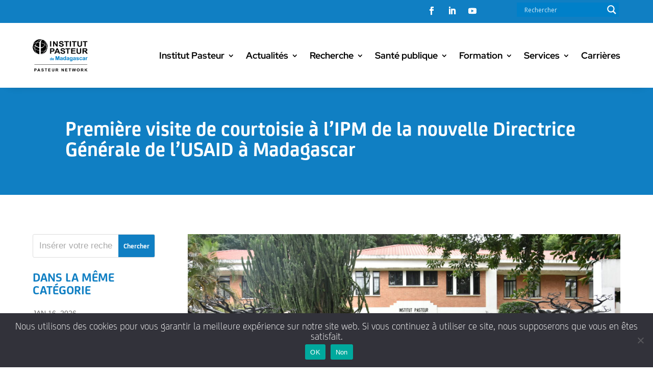

--- FILE ---
content_type: text/html; charset=UTF-8
request_url: https://www.pasteur.mg/premiere-visite-de-courtoisie-a-lipm-de-la-nouvelle-directrice-generale-de-lusaid-a-madagascar/
body_size: 37589
content:
<!DOCTYPE html>
<html lang="fr-FR">
<head>
	<meta charset="UTF-8" />
<meta http-equiv="X-UA-Compatible" content="IE=edge">
	<link rel="pingback" href="https://www.pasteur.mg/xmlrpc.php" />

	<script type="text/javascript">
		document.documentElement.className = 'js';
	</script>
	
	<link rel="preconnect" href="https://fonts.gstatic.com" crossorigin /><style id="et-divi-open-sans-inline-css">/* Original: https://fonts.googleapis.com/css?family=Open+Sans:300italic,400italic,600italic,700italic,800italic,400,300,600,700,800&#038;subset=latin,latin-ext&#038;display=swap *//* User Agent: Mozilla/5.0 (Unknown; Linux x86_64) AppleWebKit/538.1 (KHTML, like Gecko) Safari/538.1 Daum/4.1 */@font-face {font-family: 'Open Sans';font-style: italic;font-weight: 300;font-stretch: normal;font-display: swap;src: url(https://fonts.gstatic.com/s/opensans/v44/memQYaGs126MiZpBA-UFUIcVXSCEkx2cmqvXlWq8tWZ0Pw86hd0Rk5hkWV4exQ.ttf) format('truetype');}@font-face {font-family: 'Open Sans';font-style: italic;font-weight: 400;font-stretch: normal;font-display: swap;src: url(https://fonts.gstatic.com/s/opensans/v44/memQYaGs126MiZpBA-UFUIcVXSCEkx2cmqvXlWq8tWZ0Pw86hd0Rk8ZkWV4exQ.ttf) format('truetype');}@font-face {font-family: 'Open Sans';font-style: italic;font-weight: 600;font-stretch: normal;font-display: swap;src: url(https://fonts.gstatic.com/s/opensans/v44/memQYaGs126MiZpBA-UFUIcVXSCEkx2cmqvXlWq8tWZ0Pw86hd0RkxhjWV4exQ.ttf) format('truetype');}@font-face {font-family: 'Open Sans';font-style: italic;font-weight: 700;font-stretch: normal;font-display: swap;src: url(https://fonts.gstatic.com/s/opensans/v44/memQYaGs126MiZpBA-UFUIcVXSCEkx2cmqvXlWq8tWZ0Pw86hd0RkyFjWV4exQ.ttf) format('truetype');}@font-face {font-family: 'Open Sans';font-style: italic;font-weight: 800;font-stretch: normal;font-display: swap;src: url(https://fonts.gstatic.com/s/opensans/v44/memQYaGs126MiZpBA-UFUIcVXSCEkx2cmqvXlWq8tWZ0Pw86hd0Rk0ZjWV4exQ.ttf) format('truetype');}@font-face {font-family: 'Open Sans';font-style: normal;font-weight: 300;font-stretch: normal;font-display: swap;src: url(https://fonts.gstatic.com/s/opensans/v44/memSYaGs126MiZpBA-UvWbX2vVnXBbObj2OVZyOOSr4dVJWUgsiH0B4uaVc.ttf) format('truetype');}@font-face {font-family: 'Open Sans';font-style: normal;font-weight: 400;font-stretch: normal;font-display: swap;src: url(https://fonts.gstatic.com/s/opensans/v44/memSYaGs126MiZpBA-UvWbX2vVnXBbObj2OVZyOOSr4dVJWUgsjZ0B4uaVc.ttf) format('truetype');}@font-face {font-family: 'Open Sans';font-style: normal;font-weight: 600;font-stretch: normal;font-display: swap;src: url(https://fonts.gstatic.com/s/opensans/v44/memSYaGs126MiZpBA-UvWbX2vVnXBbObj2OVZyOOSr4dVJWUgsgH1x4uaVc.ttf) format('truetype');}@font-face {font-family: 'Open Sans';font-style: normal;font-weight: 700;font-stretch: normal;font-display: swap;src: url(https://fonts.gstatic.com/s/opensans/v44/memSYaGs126MiZpBA-UvWbX2vVnXBbObj2OVZyOOSr4dVJWUgsg-1x4uaVc.ttf) format('truetype');}@font-face {font-family: 'Open Sans';font-style: normal;font-weight: 800;font-stretch: normal;font-display: swap;src: url(https://fonts.gstatic.com/s/opensans/v44/memSYaGs126MiZpBA-UvWbX2vVnXBbObj2OVZyOOSr4dVJWUgshZ1x4uaVc.ttf) format('truetype');}/* User Agent: Mozilla/5.0 (Windows NT 6.1; WOW64; rv:27.0) Gecko/20100101 Firefox/27.0 */@font-face {font-family: 'Open Sans';font-style: italic;font-weight: 300;font-stretch: normal;font-display: swap;src: url(https://fonts.gstatic.com/l/font?kit=memQYaGs126MiZpBA-UFUIcVXSCEkx2cmqvXlWq8tWZ0Pw86hd0Rk5hkWV4exg&skey=743457fe2cc29280&v=v44) format('woff');}@font-face {font-family: 'Open Sans';font-style: italic;font-weight: 400;font-stretch: normal;font-display: swap;src: url(https://fonts.gstatic.com/l/font?kit=memQYaGs126MiZpBA-UFUIcVXSCEkx2cmqvXlWq8tWZ0Pw86hd0Rk8ZkWV4exg&skey=743457fe2cc29280&v=v44) format('woff');}@font-face {font-family: 'Open Sans';font-style: italic;font-weight: 600;font-stretch: normal;font-display: swap;src: url(https://fonts.gstatic.com/l/font?kit=memQYaGs126MiZpBA-UFUIcVXSCEkx2cmqvXlWq8tWZ0Pw86hd0RkxhjWV4exg&skey=743457fe2cc29280&v=v44) format('woff');}@font-face {font-family: 'Open Sans';font-style: italic;font-weight: 700;font-stretch: normal;font-display: swap;src: url(https://fonts.gstatic.com/l/font?kit=memQYaGs126MiZpBA-UFUIcVXSCEkx2cmqvXlWq8tWZ0Pw86hd0RkyFjWV4exg&skey=743457fe2cc29280&v=v44) format('woff');}@font-face {font-family: 'Open Sans';font-style: italic;font-weight: 800;font-stretch: normal;font-display: swap;src: url(https://fonts.gstatic.com/l/font?kit=memQYaGs126MiZpBA-UFUIcVXSCEkx2cmqvXlWq8tWZ0Pw86hd0Rk0ZjWV4exg&skey=743457fe2cc29280&v=v44) format('woff');}@font-face {font-family: 'Open Sans';font-style: normal;font-weight: 300;font-stretch: normal;font-display: swap;src: url(https://fonts.gstatic.com/l/font?kit=memSYaGs126MiZpBA-UvWbX2vVnXBbObj2OVZyOOSr4dVJWUgsiH0B4uaVQ&skey=62c1cbfccc78b4b2&v=v44) format('woff');}@font-face {font-family: 'Open Sans';font-style: normal;font-weight: 400;font-stretch: normal;font-display: swap;src: url(https://fonts.gstatic.com/l/font?kit=memSYaGs126MiZpBA-UvWbX2vVnXBbObj2OVZyOOSr4dVJWUgsjZ0B4uaVQ&skey=62c1cbfccc78b4b2&v=v44) format('woff');}@font-face {font-family: 'Open Sans';font-style: normal;font-weight: 600;font-stretch: normal;font-display: swap;src: url(https://fonts.gstatic.com/l/font?kit=memSYaGs126MiZpBA-UvWbX2vVnXBbObj2OVZyOOSr4dVJWUgsgH1x4uaVQ&skey=62c1cbfccc78b4b2&v=v44) format('woff');}@font-face {font-family: 'Open Sans';font-style: normal;font-weight: 700;font-stretch: normal;font-display: swap;src: url(https://fonts.gstatic.com/l/font?kit=memSYaGs126MiZpBA-UvWbX2vVnXBbObj2OVZyOOSr4dVJWUgsg-1x4uaVQ&skey=62c1cbfccc78b4b2&v=v44) format('woff');}@font-face {font-family: 'Open Sans';font-style: normal;font-weight: 800;font-stretch: normal;font-display: swap;src: url(https://fonts.gstatic.com/l/font?kit=memSYaGs126MiZpBA-UvWbX2vVnXBbObj2OVZyOOSr4dVJWUgshZ1x4uaVQ&skey=62c1cbfccc78b4b2&v=v44) format('woff');}/* User Agent: Mozilla/5.0 (Windows NT 6.3; rv:39.0) Gecko/20100101 Firefox/39.0 */@font-face {font-family: 'Open Sans';font-style: italic;font-weight: 300;font-stretch: normal;font-display: swap;src: url(https://fonts.gstatic.com/s/opensans/v44/memQYaGs126MiZpBA-UFUIcVXSCEkx2cmqvXlWq8tWZ0Pw86hd0Rk5hkWV4ewA.woff2) format('woff2');}@font-face {font-family: 'Open Sans';font-style: italic;font-weight: 400;font-stretch: normal;font-display: swap;src: url(https://fonts.gstatic.com/s/opensans/v44/memQYaGs126MiZpBA-UFUIcVXSCEkx2cmqvXlWq8tWZ0Pw86hd0Rk8ZkWV4ewA.woff2) format('woff2');}@font-face {font-family: 'Open Sans';font-style: italic;font-weight: 600;font-stretch: normal;font-display: swap;src: url(https://fonts.gstatic.com/s/opensans/v44/memQYaGs126MiZpBA-UFUIcVXSCEkx2cmqvXlWq8tWZ0Pw86hd0RkxhjWV4ewA.woff2) format('woff2');}@font-face {font-family: 'Open Sans';font-style: italic;font-weight: 700;font-stretch: normal;font-display: swap;src: url(https://fonts.gstatic.com/s/opensans/v44/memQYaGs126MiZpBA-UFUIcVXSCEkx2cmqvXlWq8tWZ0Pw86hd0RkyFjWV4ewA.woff2) format('woff2');}@font-face {font-family: 'Open Sans';font-style: italic;font-weight: 800;font-stretch: normal;font-display: swap;src: url(https://fonts.gstatic.com/s/opensans/v44/memQYaGs126MiZpBA-UFUIcVXSCEkx2cmqvXlWq8tWZ0Pw86hd0Rk0ZjWV4ewA.woff2) format('woff2');}@font-face {font-family: 'Open Sans';font-style: normal;font-weight: 300;font-stretch: normal;font-display: swap;src: url(https://fonts.gstatic.com/s/opensans/v44/memSYaGs126MiZpBA-UvWbX2vVnXBbObj2OVZyOOSr4dVJWUgsiH0B4uaVI.woff2) format('woff2');}@font-face {font-family: 'Open Sans';font-style: normal;font-weight: 400;font-stretch: normal;font-display: swap;src: url(https://fonts.gstatic.com/s/opensans/v44/memSYaGs126MiZpBA-UvWbX2vVnXBbObj2OVZyOOSr4dVJWUgsjZ0B4uaVI.woff2) format('woff2');}@font-face {font-family: 'Open Sans';font-style: normal;font-weight: 600;font-stretch: normal;font-display: swap;src: url(https://fonts.gstatic.com/s/opensans/v44/memSYaGs126MiZpBA-UvWbX2vVnXBbObj2OVZyOOSr4dVJWUgsgH1x4uaVI.woff2) format('woff2');}@font-face {font-family: 'Open Sans';font-style: normal;font-weight: 700;font-stretch: normal;font-display: swap;src: url(https://fonts.gstatic.com/s/opensans/v44/memSYaGs126MiZpBA-UvWbX2vVnXBbObj2OVZyOOSr4dVJWUgsg-1x4uaVI.woff2) format('woff2');}@font-face {font-family: 'Open Sans';font-style: normal;font-weight: 800;font-stretch: normal;font-display: swap;src: url(https://fonts.gstatic.com/s/opensans/v44/memSYaGs126MiZpBA-UvWbX2vVnXBbObj2OVZyOOSr4dVJWUgshZ1x4uaVI.woff2) format('woff2');}</style><style id="et-builder-googlefonts-cached-inline">/* Original: https://fonts.googleapis.com/css?family=Red+Hat+Display:300,regular,500,600,700,800,900,300italic,italic,500italic,600italic,700italic,800italic,900italic&#038;subset=latin,latin-ext&#038;display=swap *//* User Agent: Mozilla/5.0 (Unknown; Linux x86_64) AppleWebKit/538.1 (KHTML, like Gecko) Safari/538.1 Daum/4.1 */@font-face {font-family: 'Red Hat Display';font-style: italic;font-weight: 300;font-display: swap;src: url(https://fonts.gstatic.com/s/redhatdisplay/v21/8vIh7wUr0m80wwYf0QCXZzYzUoTg-CSvZX4Vlf1fe6TVxAsD9F-d.ttf) format('truetype');}@font-face {font-family: 'Red Hat Display';font-style: italic;font-weight: 400;font-display: swap;src: url(https://fonts.gstatic.com/s/redhatdisplay/v21/8vIh7wUr0m80wwYf0QCXZzYzUoTg-CSvZX4Vlf1fe6TVmgsD9F-d.ttf) format('truetype');}@font-face {font-family: 'Red Hat Display';font-style: italic;font-weight: 500;font-display: swap;src: url(https://fonts.gstatic.com/s/redhatdisplay/v21/8vIh7wUr0m80wwYf0QCXZzYzUoTg-CSvZX4Vlf1fe6TVqAsD9F-d.ttf) format('truetype');}@font-face {font-family: 'Red Hat Display';font-style: italic;font-weight: 600;font-display: swap;src: url(https://fonts.gstatic.com/s/redhatdisplay/v21/8vIh7wUr0m80wwYf0QCXZzYzUoTg-CSvZX4Vlf1fe6TVRAwD9F-d.ttf) format('truetype');}@font-face {font-family: 'Red Hat Display';font-style: italic;font-weight: 700;font-display: swap;src: url(https://fonts.gstatic.com/s/redhatdisplay/v21/8vIh7wUr0m80wwYf0QCXZzYzUoTg-CSvZX4Vlf1fe6TVfQwD9F-d.ttf) format('truetype');}@font-face {font-family: 'Red Hat Display';font-style: italic;font-weight: 800;font-display: swap;src: url(https://fonts.gstatic.com/s/redhatdisplay/v21/8vIh7wUr0m80wwYf0QCXZzYzUoTg-CSvZX4Vlf1fe6TVGgwD9F-d.ttf) format('truetype');}@font-face {font-family: 'Red Hat Display';font-style: italic;font-weight: 900;font-display: swap;src: url(https://fonts.gstatic.com/s/redhatdisplay/v21/8vIh7wUr0m80wwYf0QCXZzYzUoTg-CSvZX4Vlf1fe6TVMwwD9F-d.ttf) format('truetype');}@font-face {font-family: 'Red Hat Display';font-style: normal;font-weight: 300;font-display: swap;src: url(https://fonts.gstatic.com/s/redhatdisplay/v21/8vIf7wUr0m80wwYf0QCXZzYzUoTK8RZQvRd-D1NYbjKWQkEz_Q.ttf) format('truetype');}@font-face {font-family: 'Red Hat Display';font-style: normal;font-weight: 400;font-display: swap;src: url(https://fonts.gstatic.com/s/redhatdisplay/v21/8vIf7wUr0m80wwYf0QCXZzYzUoTK8RZQvRd-D1NYbmyWQkEz_Q.ttf) format('truetype');}@font-face {font-family: 'Red Hat Display';font-style: normal;font-weight: 500;font-display: swap;src: url(https://fonts.gstatic.com/s/redhatdisplay/v21/8vIf7wUr0m80wwYf0QCXZzYzUoTK8RZQvRd-D1NYbl6WQkEz_Q.ttf) format('truetype');}@font-face {font-family: 'Red Hat Display';font-style: normal;font-weight: 600;font-display: swap;src: url(https://fonts.gstatic.com/s/redhatdisplay/v21/8vIf7wUr0m80wwYf0QCXZzYzUoTK8RZQvRd-D1NYbrKRQkEz_Q.ttf) format('truetype');}@font-face {font-family: 'Red Hat Display';font-style: normal;font-weight: 700;font-display: swap;src: url(https://fonts.gstatic.com/s/redhatdisplay/v21/8vIf7wUr0m80wwYf0QCXZzYzUoTK8RZQvRd-D1NYbouRQkEz_Q.ttf) format('truetype');}@font-face {font-family: 'Red Hat Display';font-style: normal;font-weight: 800;font-display: swap;src: url(https://fonts.gstatic.com/s/redhatdisplay/v21/8vIf7wUr0m80wwYf0QCXZzYzUoTK8RZQvRd-D1NYbuyRQkEz_Q.ttf) format('truetype');}@font-face {font-family: 'Red Hat Display';font-style: normal;font-weight: 900;font-display: swap;src: url(https://fonts.gstatic.com/s/redhatdisplay/v21/8vIf7wUr0m80wwYf0QCXZzYzUoTK8RZQvRd-D1NYbsWRQkEz_Q.ttf) format('truetype');}/* User Agent: Mozilla/5.0 (Windows NT 6.1; WOW64; rv:27.0) Gecko/20100101 Firefox/27.0 */@font-face {font-family: 'Red Hat Display';font-style: italic;font-weight: 300;font-display: swap;src: url(https://fonts.gstatic.com/l/font?kit=8vIh7wUr0m80wwYf0QCXZzYzUoTg-CSvZX4Vlf1fe6TVxAsD9F-e&skey=75da5a29d105ef1f&v=v21) format('woff');}@font-face {font-family: 'Red Hat Display';font-style: italic;font-weight: 400;font-display: swap;src: url(https://fonts.gstatic.com/l/font?kit=8vIh7wUr0m80wwYf0QCXZzYzUoTg-CSvZX4Vlf1fe6TVmgsD9F-e&skey=75da5a29d105ef1f&v=v21) format('woff');}@font-face {font-family: 'Red Hat Display';font-style: italic;font-weight: 500;font-display: swap;src: url(https://fonts.gstatic.com/l/font?kit=8vIh7wUr0m80wwYf0QCXZzYzUoTg-CSvZX4Vlf1fe6TVqAsD9F-e&skey=75da5a29d105ef1f&v=v21) format('woff');}@font-face {font-family: 'Red Hat Display';font-style: italic;font-weight: 600;font-display: swap;src: url(https://fonts.gstatic.com/l/font?kit=8vIh7wUr0m80wwYf0QCXZzYzUoTg-CSvZX4Vlf1fe6TVRAwD9F-e&skey=75da5a29d105ef1f&v=v21) format('woff');}@font-face {font-family: 'Red Hat Display';font-style: italic;font-weight: 700;font-display: swap;src: url(https://fonts.gstatic.com/l/font?kit=8vIh7wUr0m80wwYf0QCXZzYzUoTg-CSvZX4Vlf1fe6TVfQwD9F-e&skey=75da5a29d105ef1f&v=v21) format('woff');}@font-face {font-family: 'Red Hat Display';font-style: italic;font-weight: 800;font-display: swap;src: url(https://fonts.gstatic.com/l/font?kit=8vIh7wUr0m80wwYf0QCXZzYzUoTg-CSvZX4Vlf1fe6TVGgwD9F-e&skey=75da5a29d105ef1f&v=v21) format('woff');}@font-face {font-family: 'Red Hat Display';font-style: italic;font-weight: 900;font-display: swap;src: url(https://fonts.gstatic.com/l/font?kit=8vIh7wUr0m80wwYf0QCXZzYzUoTg-CSvZX4Vlf1fe6TVMwwD9F-e&skey=75da5a29d105ef1f&v=v21) format('woff');}@font-face {font-family: 'Red Hat Display';font-style: normal;font-weight: 300;font-display: swap;src: url(https://fonts.gstatic.com/l/font?kit=8vIf7wUr0m80wwYf0QCXZzYzUoTK8RZQvRd-D1NYbjKWQkEz_g&skey=3445dd5b86d56e57&v=v21) format('woff');}@font-face {font-family: 'Red Hat Display';font-style: normal;font-weight: 400;font-display: swap;src: url(https://fonts.gstatic.com/l/font?kit=8vIf7wUr0m80wwYf0QCXZzYzUoTK8RZQvRd-D1NYbmyWQkEz_g&skey=3445dd5b86d56e57&v=v21) format('woff');}@font-face {font-family: 'Red Hat Display';font-style: normal;font-weight: 500;font-display: swap;src: url(https://fonts.gstatic.com/l/font?kit=8vIf7wUr0m80wwYf0QCXZzYzUoTK8RZQvRd-D1NYbl6WQkEz_g&skey=3445dd5b86d56e57&v=v21) format('woff');}@font-face {font-family: 'Red Hat Display';font-style: normal;font-weight: 600;font-display: swap;src: url(https://fonts.gstatic.com/l/font?kit=8vIf7wUr0m80wwYf0QCXZzYzUoTK8RZQvRd-D1NYbrKRQkEz_g&skey=3445dd5b86d56e57&v=v21) format('woff');}@font-face {font-family: 'Red Hat Display';font-style: normal;font-weight: 700;font-display: swap;src: url(https://fonts.gstatic.com/l/font?kit=8vIf7wUr0m80wwYf0QCXZzYzUoTK8RZQvRd-D1NYbouRQkEz_g&skey=3445dd5b86d56e57&v=v21) format('woff');}@font-face {font-family: 'Red Hat Display';font-style: normal;font-weight: 800;font-display: swap;src: url(https://fonts.gstatic.com/l/font?kit=8vIf7wUr0m80wwYf0QCXZzYzUoTK8RZQvRd-D1NYbuyRQkEz_g&skey=3445dd5b86d56e57&v=v21) format('woff');}@font-face {font-family: 'Red Hat Display';font-style: normal;font-weight: 900;font-display: swap;src: url(https://fonts.gstatic.com/l/font?kit=8vIf7wUr0m80wwYf0QCXZzYzUoTK8RZQvRd-D1NYbsWRQkEz_g&skey=3445dd5b86d56e57&v=v21) format('woff');}/* User Agent: Mozilla/5.0 (Windows NT 6.3; rv:39.0) Gecko/20100101 Firefox/39.0 */@font-face {font-family: 'Red Hat Display';font-style: italic;font-weight: 300;font-display: swap;src: url(https://fonts.gstatic.com/s/redhatdisplay/v21/8vIh7wUr0m80wwYf0QCXZzYzUoTg-CSvZX4Vlf1fe6TVxAsD9F-Y.woff2) format('woff2');}@font-face {font-family: 'Red Hat Display';font-style: italic;font-weight: 400;font-display: swap;src: url(https://fonts.gstatic.com/s/redhatdisplay/v21/8vIh7wUr0m80wwYf0QCXZzYzUoTg-CSvZX4Vlf1fe6TVmgsD9F-Y.woff2) format('woff2');}@font-face {font-family: 'Red Hat Display';font-style: italic;font-weight: 500;font-display: swap;src: url(https://fonts.gstatic.com/s/redhatdisplay/v21/8vIh7wUr0m80wwYf0QCXZzYzUoTg-CSvZX4Vlf1fe6TVqAsD9F-Y.woff2) format('woff2');}@font-face {font-family: 'Red Hat Display';font-style: italic;font-weight: 600;font-display: swap;src: url(https://fonts.gstatic.com/s/redhatdisplay/v21/8vIh7wUr0m80wwYf0QCXZzYzUoTg-CSvZX4Vlf1fe6TVRAwD9F-Y.woff2) format('woff2');}@font-face {font-family: 'Red Hat Display';font-style: italic;font-weight: 700;font-display: swap;src: url(https://fonts.gstatic.com/s/redhatdisplay/v21/8vIh7wUr0m80wwYf0QCXZzYzUoTg-CSvZX4Vlf1fe6TVfQwD9F-Y.woff2) format('woff2');}@font-face {font-family: 'Red Hat Display';font-style: italic;font-weight: 800;font-display: swap;src: url(https://fonts.gstatic.com/s/redhatdisplay/v21/8vIh7wUr0m80wwYf0QCXZzYzUoTg-CSvZX4Vlf1fe6TVGgwD9F-Y.woff2) format('woff2');}@font-face {font-family: 'Red Hat Display';font-style: italic;font-weight: 900;font-display: swap;src: url(https://fonts.gstatic.com/s/redhatdisplay/v21/8vIh7wUr0m80wwYf0QCXZzYzUoTg-CSvZX4Vlf1fe6TVMwwD9F-Y.woff2) format('woff2');}@font-face {font-family: 'Red Hat Display';font-style: normal;font-weight: 300;font-display: swap;src: url(https://fonts.gstatic.com/s/redhatdisplay/v21/8vIf7wUr0m80wwYf0QCXZzYzUoTK8RZQvRd-D1NYbjKWQkEz-A.woff2) format('woff2');}@font-face {font-family: 'Red Hat Display';font-style: normal;font-weight: 400;font-display: swap;src: url(https://fonts.gstatic.com/s/redhatdisplay/v21/8vIf7wUr0m80wwYf0QCXZzYzUoTK8RZQvRd-D1NYbmyWQkEz-A.woff2) format('woff2');}@font-face {font-family: 'Red Hat Display';font-style: normal;font-weight: 500;font-display: swap;src: url(https://fonts.gstatic.com/s/redhatdisplay/v21/8vIf7wUr0m80wwYf0QCXZzYzUoTK8RZQvRd-D1NYbl6WQkEz-A.woff2) format('woff2');}@font-face {font-family: 'Red Hat Display';font-style: normal;font-weight: 600;font-display: swap;src: url(https://fonts.gstatic.com/s/redhatdisplay/v21/8vIf7wUr0m80wwYf0QCXZzYzUoTK8RZQvRd-D1NYbrKRQkEz-A.woff2) format('woff2');}@font-face {font-family: 'Red Hat Display';font-style: normal;font-weight: 700;font-display: swap;src: url(https://fonts.gstatic.com/s/redhatdisplay/v21/8vIf7wUr0m80wwYf0QCXZzYzUoTK8RZQvRd-D1NYbouRQkEz-A.woff2) format('woff2');}@font-face {font-family: 'Red Hat Display';font-style: normal;font-weight: 800;font-display: swap;src: url(https://fonts.gstatic.com/s/redhatdisplay/v21/8vIf7wUr0m80wwYf0QCXZzYzUoTK8RZQvRd-D1NYbuyRQkEz-A.woff2) format('woff2');}@font-face {font-family: 'Red Hat Display';font-style: normal;font-weight: 900;font-display: swap;src: url(https://fonts.gstatic.com/s/redhatdisplay/v21/8vIf7wUr0m80wwYf0QCXZzYzUoTK8RZQvRd-D1NYbsWRQkEz-A.woff2) format('woff2');}</style><meta name='robots' content='index, follow, max-image-preview:large, max-snippet:-1, max-video-preview:-1' />

	<!-- This site is optimized with the Yoast SEO plugin v26.7 - https://yoast.com/wordpress/plugins/seo/ -->
	<title>Première visite de courtoisie à l’IPM de la nouvelle Directrice Générale de l’USAID à Madagascar - Institut Pasteur de Madagascar</title>
	<meta name="description" content="Mardi 6 février 2023, Madame Michele Russell, nouvelle Directrice Générale de l’Agence des Etats-Unis pour le Développement International (USAID) à" />
	<link rel="canonical" href="https://www.pasteur.mg/premiere-visite-de-courtoisie-a-lipm-de-la-nouvelle-directrice-generale-de-lusaid-a-madagascar/" />
	<meta property="og:locale" content="fr_FR" />
	<meta property="og:type" content="article" />
	<meta property="og:title" content="Première visite de courtoisie à l’IPM de la nouvelle Directrice Générale de l’USAID à Madagascar - Institut Pasteur de Madagascar" />
	<meta property="og:description" content="Mardi 6 février 2023, Madame Michele Russell, nouvelle Directrice Générale de l’Agence des Etats-Unis pour le Développement International (USAID) à" />
	<meta property="og:url" content="https://www.pasteur.mg/premiere-visite-de-courtoisie-a-lipm-de-la-nouvelle-directrice-generale-de-lusaid-a-madagascar/" />
	<meta property="og:site_name" content="Institut Pasteur de Madagascar" />
	<meta property="article:publisher" content="https://www.facebook.com/pasteurMG" />
	<meta property="article:published_time" content="2024-02-08T10:13:03+00:00" />
	<meta property="article:modified_time" content="2025-11-10T11:57:57+00:00" />
	<meta property="og:image" content="https://www.pasteur.mg/wp-content/uploads/2024/02/IPM_6931-scaled-1.jpg" />
	<meta property="og:image:width" content="2560" />
	<meta property="og:image:height" content="1707" />
	<meta property="og:image:type" content="image/jpeg" />
	<meta name="author" content="Bicentenaire" />
	<meta name="twitter:card" content="summary_large_image" />
	<meta name="twitter:creator" content="@pasteurMG" />
	<meta name="twitter:site" content="@pasteurMG" />
	<meta name="twitter:label1" content="Écrit par" />
	<meta name="twitter:data1" content="Bicentenaire" />
	<meta name="twitter:label2" content="Durée de lecture estimée" />
	<meta name="twitter:data2" content="3 minutes" />
	<script type="application/ld+json" class="yoast-schema-graph">{"@context":"https://schema.org","@graph":[{"@type":"Article","@id":"https://www.pasteur.mg/premiere-visite-de-courtoisie-a-lipm-de-la-nouvelle-directrice-generale-de-lusaid-a-madagascar/#article","isPartOf":{"@id":"https://www.pasteur.mg/premiere-visite-de-courtoisie-a-lipm-de-la-nouvelle-directrice-generale-de-lusaid-a-madagascar/"},"author":{"name":"Bicentenaire","@id":"https://www.pasteur.mg/#/schema/person/00772c8e04abd739f4a2fb203790733b"},"headline":"Première visite de courtoisie à l’IPM de la nouvelle Directrice Générale de l’USAID à Madagascar","datePublished":"2024-02-08T10:13:03+00:00","dateModified":"2025-11-10T11:57:57+00:00","mainEntityOfPage":{"@id":"https://www.pasteur.mg/premiere-visite-de-courtoisie-a-lipm-de-la-nouvelle-directrice-generale-de-lusaid-a-madagascar/"},"wordCount":480,"publisher":{"@id":"https://www.pasteur.mg/#organization"},"image":{"@id":"https://www.pasteur.mg/premiere-visite-de-courtoisie-a-lipm-de-la-nouvelle-directrice-generale-de-lusaid-a-madagascar/#primaryimage"},"thumbnailUrl":"https://i0.wp.com/www.pasteur.mg/wp-content/uploads/2024/02/IPM_6931-scaled-1.jpg?fit=2560%2C1707&ssl=1","articleSection":["Visite"],"inLanguage":"fr-FR"},{"@type":"WebPage","@id":"https://www.pasteur.mg/premiere-visite-de-courtoisie-a-lipm-de-la-nouvelle-directrice-generale-de-lusaid-a-madagascar/","url":"https://www.pasteur.mg/premiere-visite-de-courtoisie-a-lipm-de-la-nouvelle-directrice-generale-de-lusaid-a-madagascar/","name":"Première visite de courtoisie à l’IPM de la nouvelle Directrice Générale de l’USAID à Madagascar - Institut Pasteur de Madagascar","isPartOf":{"@id":"https://www.pasteur.mg/#website"},"primaryImageOfPage":{"@id":"https://www.pasteur.mg/premiere-visite-de-courtoisie-a-lipm-de-la-nouvelle-directrice-generale-de-lusaid-a-madagascar/#primaryimage"},"image":{"@id":"https://www.pasteur.mg/premiere-visite-de-courtoisie-a-lipm-de-la-nouvelle-directrice-generale-de-lusaid-a-madagascar/#primaryimage"},"thumbnailUrl":"https://i0.wp.com/www.pasteur.mg/wp-content/uploads/2024/02/IPM_6931-scaled-1.jpg?fit=2560%2C1707&ssl=1","datePublished":"2024-02-08T10:13:03+00:00","dateModified":"2025-11-10T11:57:57+00:00","description":"Mardi 6 février 2023, Madame Michele Russell, nouvelle Directrice Générale de l’Agence des Etats-Unis pour le Développement International (USAID) à","breadcrumb":{"@id":"https://www.pasteur.mg/premiere-visite-de-courtoisie-a-lipm-de-la-nouvelle-directrice-generale-de-lusaid-a-madagascar/#breadcrumb"},"inLanguage":"fr-FR","potentialAction":[{"@type":"ReadAction","target":["https://www.pasteur.mg/premiere-visite-de-courtoisie-a-lipm-de-la-nouvelle-directrice-generale-de-lusaid-a-madagascar/"]}]},{"@type":"ImageObject","inLanguage":"fr-FR","@id":"https://www.pasteur.mg/premiere-visite-de-courtoisie-a-lipm-de-la-nouvelle-directrice-generale-de-lusaid-a-madagascar/#primaryimage","url":"https://i0.wp.com/www.pasteur.mg/wp-content/uploads/2024/02/IPM_6931-scaled-1.jpg?fit=2560%2C1707&ssl=1","contentUrl":"https://i0.wp.com/www.pasteur.mg/wp-content/uploads/2024/02/IPM_6931-scaled-1.jpg?fit=2560%2C1707&ssl=1","width":2560,"height":1707},{"@type":"BreadcrumbList","@id":"https://www.pasteur.mg/premiere-visite-de-courtoisie-a-lipm-de-la-nouvelle-directrice-generale-de-lusaid-a-madagascar/#breadcrumb","itemListElement":[{"@type":"ListItem","position":1,"name":"Accueil","item":"https://www.pasteur.mg/"},{"@type":"ListItem","position":2,"name":"Première visite de courtoisie à l’IPM de la nouvelle Directrice Générale de l’USAID à Madagascar"}]},{"@type":"WebSite","@id":"https://www.pasteur.mg/#website","url":"https://www.pasteur.mg/","name":"Institut Pasteur de Madagascar","description":"Etablissement scientifique privé malgache, à but non lucratif et reconnu d’utilité publique du Réseau International des Instituts Pasteur, placé sous le Haut patronage du gouvernement de la République Malgache.","publisher":{"@id":"https://www.pasteur.mg/#organization"},"potentialAction":[{"@type":"SearchAction","target":{"@type":"EntryPoint","urlTemplate":"https://www.pasteur.mg/?s={search_term_string}"},"query-input":{"@type":"PropertyValueSpecification","valueRequired":true,"valueName":"search_term_string"}}],"inLanguage":"fr-FR"},{"@type":"Organization","@id":"https://www.pasteur.mg/#organization","name":"Institut Pasteur de Madagascar","url":"https://www.pasteur.mg/","logo":{"@type":"ImageObject","inLanguage":"fr-FR","@id":"https://www.pasteur.mg/#/schema/logo/image/","url":"https://www.pasteur.mg/wp-content/uploads/2025/03/Logo-IPM-1.png","contentUrl":"https://www.pasteur.mg/wp-content/uploads/2025/03/Logo-IPM-1.png","width":5865,"height":3422,"caption":"Institut Pasteur de Madagascar"},"image":{"@id":"https://www.pasteur.mg/#/schema/logo/image/"},"sameAs":["https://www.facebook.com/pasteurMG","https://x.com/pasteurMG","https://www.linkedin.com/company/institut-pasteur-de-madagascar"]},{"@type":"Person","@id":"https://www.pasteur.mg/#/schema/person/00772c8e04abd739f4a2fb203790733b","name":"Bicentenaire","image":{"@type":"ImageObject","inLanguage":"fr-FR","@id":"https://www.pasteur.mg/#/schema/person/image/","url":"https://secure.gravatar.com/avatar/3e34493975832fc655ea855aeebb1dccf2d4fcc6d84f2286b4aea4af08d87687?s=96&d=mm&r=g","contentUrl":"https://secure.gravatar.com/avatar/3e34493975832fc655ea855aeebb1dccf2d4fcc6d84f2286b4aea4af08d87687?s=96&d=mm&r=g","caption":"Bicentenaire"}}]}</script>
	<!-- / Yoast SEO plugin. -->


<link rel='dns-prefetch' href='//stats.wp.com' />
<link rel='dns-prefetch' href='//v0.wordpress.com' />
<link rel='preconnect' href='//i0.wp.com' />
<link rel='preconnect' href='//c0.wp.com' />
<link rel="alternate" type="application/rss+xml" title="Institut Pasteur de Madagascar &raquo; Flux" href="https://www.pasteur.mg/feed/" />
<link rel="alternate" type="application/rss+xml" title="Institut Pasteur de Madagascar &raquo; Flux des commentaires" href="https://www.pasteur.mg/comments/feed/" />
<meta content="Divi v.4.27.4" name="generator"/><link rel='stylesheet' id='wp-block-library-css' href='https://c0.wp.com/c/6.8.3/wp-includes/css/dist/block-library/style.min.css' type='text/css' media='all' />
<style id='wp-block-library-theme-inline-css' type='text/css'>
.wp-block-audio :where(figcaption){color:#555;font-size:13px;text-align:center}.is-dark-theme .wp-block-audio :where(figcaption){color:#ffffffa6}.wp-block-audio{margin:0 0 1em}.wp-block-code{border:1px solid #ccc;border-radius:4px;font-family:Menlo,Consolas,monaco,monospace;padding:.8em 1em}.wp-block-embed :where(figcaption){color:#555;font-size:13px;text-align:center}.is-dark-theme .wp-block-embed :where(figcaption){color:#ffffffa6}.wp-block-embed{margin:0 0 1em}.blocks-gallery-caption{color:#555;font-size:13px;text-align:center}.is-dark-theme .blocks-gallery-caption{color:#ffffffa6}:root :where(.wp-block-image figcaption){color:#555;font-size:13px;text-align:center}.is-dark-theme :root :where(.wp-block-image figcaption){color:#ffffffa6}.wp-block-image{margin:0 0 1em}.wp-block-pullquote{border-bottom:4px solid;border-top:4px solid;color:currentColor;margin-bottom:1.75em}.wp-block-pullquote cite,.wp-block-pullquote footer,.wp-block-pullquote__citation{color:currentColor;font-size:.8125em;font-style:normal;text-transform:uppercase}.wp-block-quote{border-left:.25em solid;margin:0 0 1.75em;padding-left:1em}.wp-block-quote cite,.wp-block-quote footer{color:currentColor;font-size:.8125em;font-style:normal;position:relative}.wp-block-quote:where(.has-text-align-right){border-left:none;border-right:.25em solid;padding-left:0;padding-right:1em}.wp-block-quote:where(.has-text-align-center){border:none;padding-left:0}.wp-block-quote.is-large,.wp-block-quote.is-style-large,.wp-block-quote:where(.is-style-plain){border:none}.wp-block-search .wp-block-search__label{font-weight:700}.wp-block-search__button{border:1px solid #ccc;padding:.375em .625em}:where(.wp-block-group.has-background){padding:1.25em 2.375em}.wp-block-separator.has-css-opacity{opacity:.4}.wp-block-separator{border:none;border-bottom:2px solid;margin-left:auto;margin-right:auto}.wp-block-separator.has-alpha-channel-opacity{opacity:1}.wp-block-separator:not(.is-style-wide):not(.is-style-dots){width:100px}.wp-block-separator.has-background:not(.is-style-dots){border-bottom:none;height:1px}.wp-block-separator.has-background:not(.is-style-wide):not(.is-style-dots){height:2px}.wp-block-table{margin:0 0 1em}.wp-block-table td,.wp-block-table th{word-break:normal}.wp-block-table :where(figcaption){color:#555;font-size:13px;text-align:center}.is-dark-theme .wp-block-table :where(figcaption){color:#ffffffa6}.wp-block-video :where(figcaption){color:#555;font-size:13px;text-align:center}.is-dark-theme .wp-block-video :where(figcaption){color:#ffffffa6}.wp-block-video{margin:0 0 1em}:root :where(.wp-block-template-part.has-background){margin-bottom:0;margin-top:0;padding:1.25em 2.375em}
</style>
<link rel='stylesheet' id='mediaelement-css' href='https://c0.wp.com/c/6.8.3/wp-includes/js/mediaelement/mediaelementplayer-legacy.min.css' type='text/css' media='all' />
<link rel='stylesheet' id='wp-mediaelement-css' href='https://c0.wp.com/c/6.8.3/wp-includes/js/mediaelement/wp-mediaelement.min.css' type='text/css' media='all' />
<style id='jetpack-sharing-buttons-style-inline-css' type='text/css'>
.jetpack-sharing-buttons__services-list{display:flex;flex-direction:row;flex-wrap:wrap;gap:0;list-style-type:none;margin:5px;padding:0}.jetpack-sharing-buttons__services-list.has-small-icon-size{font-size:12px}.jetpack-sharing-buttons__services-list.has-normal-icon-size{font-size:16px}.jetpack-sharing-buttons__services-list.has-large-icon-size{font-size:24px}.jetpack-sharing-buttons__services-list.has-huge-icon-size{font-size:36px}@media print{.jetpack-sharing-buttons__services-list{display:none!important}}.editor-styles-wrapper .wp-block-jetpack-sharing-buttons{gap:0;padding-inline-start:0}ul.jetpack-sharing-buttons__services-list.has-background{padding:1.25em 2.375em}
</style>
<style id='global-styles-inline-css' type='text/css'>
:root{--wp--preset--aspect-ratio--square: 1;--wp--preset--aspect-ratio--4-3: 4/3;--wp--preset--aspect-ratio--3-4: 3/4;--wp--preset--aspect-ratio--3-2: 3/2;--wp--preset--aspect-ratio--2-3: 2/3;--wp--preset--aspect-ratio--16-9: 16/9;--wp--preset--aspect-ratio--9-16: 9/16;--wp--preset--color--black: #000000;--wp--preset--color--cyan-bluish-gray: #abb8c3;--wp--preset--color--white: #ffffff;--wp--preset--color--pale-pink: #f78da7;--wp--preset--color--vivid-red: #cf2e2e;--wp--preset--color--luminous-vivid-orange: #ff6900;--wp--preset--color--luminous-vivid-amber: #fcb900;--wp--preset--color--light-green-cyan: #7bdcb5;--wp--preset--color--vivid-green-cyan: #00d084;--wp--preset--color--pale-cyan-blue: #8ed1fc;--wp--preset--color--vivid-cyan-blue: #0693e3;--wp--preset--color--vivid-purple: #9b51e0;--wp--preset--gradient--vivid-cyan-blue-to-vivid-purple: linear-gradient(135deg,rgba(6,147,227,1) 0%,rgb(155,81,224) 100%);--wp--preset--gradient--light-green-cyan-to-vivid-green-cyan: linear-gradient(135deg,rgb(122,220,180) 0%,rgb(0,208,130) 100%);--wp--preset--gradient--luminous-vivid-amber-to-luminous-vivid-orange: linear-gradient(135deg,rgba(252,185,0,1) 0%,rgba(255,105,0,1) 100%);--wp--preset--gradient--luminous-vivid-orange-to-vivid-red: linear-gradient(135deg,rgba(255,105,0,1) 0%,rgb(207,46,46) 100%);--wp--preset--gradient--very-light-gray-to-cyan-bluish-gray: linear-gradient(135deg,rgb(238,238,238) 0%,rgb(169,184,195) 100%);--wp--preset--gradient--cool-to-warm-spectrum: linear-gradient(135deg,rgb(74,234,220) 0%,rgb(151,120,209) 20%,rgb(207,42,186) 40%,rgb(238,44,130) 60%,rgb(251,105,98) 80%,rgb(254,248,76) 100%);--wp--preset--gradient--blush-light-purple: linear-gradient(135deg,rgb(255,206,236) 0%,rgb(152,150,240) 100%);--wp--preset--gradient--blush-bordeaux: linear-gradient(135deg,rgb(254,205,165) 0%,rgb(254,45,45) 50%,rgb(107,0,62) 100%);--wp--preset--gradient--luminous-dusk: linear-gradient(135deg,rgb(255,203,112) 0%,rgb(199,81,192) 50%,rgb(65,88,208) 100%);--wp--preset--gradient--pale-ocean: linear-gradient(135deg,rgb(255,245,203) 0%,rgb(182,227,212) 50%,rgb(51,167,181) 100%);--wp--preset--gradient--electric-grass: linear-gradient(135deg,rgb(202,248,128) 0%,rgb(113,206,126) 100%);--wp--preset--gradient--midnight: linear-gradient(135deg,rgb(2,3,129) 0%,rgb(40,116,252) 100%);--wp--preset--font-size--small: 13px;--wp--preset--font-size--medium: 20px;--wp--preset--font-size--large: 36px;--wp--preset--font-size--x-large: 42px;--wp--preset--spacing--20: 0.44rem;--wp--preset--spacing--30: 0.67rem;--wp--preset--spacing--40: 1rem;--wp--preset--spacing--50: 1.5rem;--wp--preset--spacing--60: 2.25rem;--wp--preset--spacing--70: 3.38rem;--wp--preset--spacing--80: 5.06rem;--wp--preset--shadow--natural: 6px 6px 9px rgba(0, 0, 0, 0.2);--wp--preset--shadow--deep: 12px 12px 50px rgba(0, 0, 0, 0.4);--wp--preset--shadow--sharp: 6px 6px 0px rgba(0, 0, 0, 0.2);--wp--preset--shadow--outlined: 6px 6px 0px -3px rgba(255, 255, 255, 1), 6px 6px rgba(0, 0, 0, 1);--wp--preset--shadow--crisp: 6px 6px 0px rgba(0, 0, 0, 1);}:root { --wp--style--global--content-size: 823px;--wp--style--global--wide-size: 1080px; }:where(body) { margin: 0; }.wp-site-blocks > .alignleft { float: left; margin-right: 2em; }.wp-site-blocks > .alignright { float: right; margin-left: 2em; }.wp-site-blocks > .aligncenter { justify-content: center; margin-left: auto; margin-right: auto; }:where(.is-layout-flex){gap: 0.5em;}:where(.is-layout-grid){gap: 0.5em;}.is-layout-flow > .alignleft{float: left;margin-inline-start: 0;margin-inline-end: 2em;}.is-layout-flow > .alignright{float: right;margin-inline-start: 2em;margin-inline-end: 0;}.is-layout-flow > .aligncenter{margin-left: auto !important;margin-right: auto !important;}.is-layout-constrained > .alignleft{float: left;margin-inline-start: 0;margin-inline-end: 2em;}.is-layout-constrained > .alignright{float: right;margin-inline-start: 2em;margin-inline-end: 0;}.is-layout-constrained > .aligncenter{margin-left: auto !important;margin-right: auto !important;}.is-layout-constrained > :where(:not(.alignleft):not(.alignright):not(.alignfull)){max-width: var(--wp--style--global--content-size);margin-left: auto !important;margin-right: auto !important;}.is-layout-constrained > .alignwide{max-width: var(--wp--style--global--wide-size);}body .is-layout-flex{display: flex;}.is-layout-flex{flex-wrap: wrap;align-items: center;}.is-layout-flex > :is(*, div){margin: 0;}body .is-layout-grid{display: grid;}.is-layout-grid > :is(*, div){margin: 0;}body{padding-top: 0px;padding-right: 0px;padding-bottom: 0px;padding-left: 0px;}:root :where(.wp-element-button, .wp-block-button__link){background-color: #32373c;border-width: 0;color: #fff;font-family: inherit;font-size: inherit;line-height: inherit;padding: calc(0.667em + 2px) calc(1.333em + 2px);text-decoration: none;}.has-black-color{color: var(--wp--preset--color--black) !important;}.has-cyan-bluish-gray-color{color: var(--wp--preset--color--cyan-bluish-gray) !important;}.has-white-color{color: var(--wp--preset--color--white) !important;}.has-pale-pink-color{color: var(--wp--preset--color--pale-pink) !important;}.has-vivid-red-color{color: var(--wp--preset--color--vivid-red) !important;}.has-luminous-vivid-orange-color{color: var(--wp--preset--color--luminous-vivid-orange) !important;}.has-luminous-vivid-amber-color{color: var(--wp--preset--color--luminous-vivid-amber) !important;}.has-light-green-cyan-color{color: var(--wp--preset--color--light-green-cyan) !important;}.has-vivid-green-cyan-color{color: var(--wp--preset--color--vivid-green-cyan) !important;}.has-pale-cyan-blue-color{color: var(--wp--preset--color--pale-cyan-blue) !important;}.has-vivid-cyan-blue-color{color: var(--wp--preset--color--vivid-cyan-blue) !important;}.has-vivid-purple-color{color: var(--wp--preset--color--vivid-purple) !important;}.has-black-background-color{background-color: var(--wp--preset--color--black) !important;}.has-cyan-bluish-gray-background-color{background-color: var(--wp--preset--color--cyan-bluish-gray) !important;}.has-white-background-color{background-color: var(--wp--preset--color--white) !important;}.has-pale-pink-background-color{background-color: var(--wp--preset--color--pale-pink) !important;}.has-vivid-red-background-color{background-color: var(--wp--preset--color--vivid-red) !important;}.has-luminous-vivid-orange-background-color{background-color: var(--wp--preset--color--luminous-vivid-orange) !important;}.has-luminous-vivid-amber-background-color{background-color: var(--wp--preset--color--luminous-vivid-amber) !important;}.has-light-green-cyan-background-color{background-color: var(--wp--preset--color--light-green-cyan) !important;}.has-vivid-green-cyan-background-color{background-color: var(--wp--preset--color--vivid-green-cyan) !important;}.has-pale-cyan-blue-background-color{background-color: var(--wp--preset--color--pale-cyan-blue) !important;}.has-vivid-cyan-blue-background-color{background-color: var(--wp--preset--color--vivid-cyan-blue) !important;}.has-vivid-purple-background-color{background-color: var(--wp--preset--color--vivid-purple) !important;}.has-black-border-color{border-color: var(--wp--preset--color--black) !important;}.has-cyan-bluish-gray-border-color{border-color: var(--wp--preset--color--cyan-bluish-gray) !important;}.has-white-border-color{border-color: var(--wp--preset--color--white) !important;}.has-pale-pink-border-color{border-color: var(--wp--preset--color--pale-pink) !important;}.has-vivid-red-border-color{border-color: var(--wp--preset--color--vivid-red) !important;}.has-luminous-vivid-orange-border-color{border-color: var(--wp--preset--color--luminous-vivid-orange) !important;}.has-luminous-vivid-amber-border-color{border-color: var(--wp--preset--color--luminous-vivid-amber) !important;}.has-light-green-cyan-border-color{border-color: var(--wp--preset--color--light-green-cyan) !important;}.has-vivid-green-cyan-border-color{border-color: var(--wp--preset--color--vivid-green-cyan) !important;}.has-pale-cyan-blue-border-color{border-color: var(--wp--preset--color--pale-cyan-blue) !important;}.has-vivid-cyan-blue-border-color{border-color: var(--wp--preset--color--vivid-cyan-blue) !important;}.has-vivid-purple-border-color{border-color: var(--wp--preset--color--vivid-purple) !important;}.has-vivid-cyan-blue-to-vivid-purple-gradient-background{background: var(--wp--preset--gradient--vivid-cyan-blue-to-vivid-purple) !important;}.has-light-green-cyan-to-vivid-green-cyan-gradient-background{background: var(--wp--preset--gradient--light-green-cyan-to-vivid-green-cyan) !important;}.has-luminous-vivid-amber-to-luminous-vivid-orange-gradient-background{background: var(--wp--preset--gradient--luminous-vivid-amber-to-luminous-vivid-orange) !important;}.has-luminous-vivid-orange-to-vivid-red-gradient-background{background: var(--wp--preset--gradient--luminous-vivid-orange-to-vivid-red) !important;}.has-very-light-gray-to-cyan-bluish-gray-gradient-background{background: var(--wp--preset--gradient--very-light-gray-to-cyan-bluish-gray) !important;}.has-cool-to-warm-spectrum-gradient-background{background: var(--wp--preset--gradient--cool-to-warm-spectrum) !important;}.has-blush-light-purple-gradient-background{background: var(--wp--preset--gradient--blush-light-purple) !important;}.has-blush-bordeaux-gradient-background{background: var(--wp--preset--gradient--blush-bordeaux) !important;}.has-luminous-dusk-gradient-background{background: var(--wp--preset--gradient--luminous-dusk) !important;}.has-pale-ocean-gradient-background{background: var(--wp--preset--gradient--pale-ocean) !important;}.has-electric-grass-gradient-background{background: var(--wp--preset--gradient--electric-grass) !important;}.has-midnight-gradient-background{background: var(--wp--preset--gradient--midnight) !important;}.has-small-font-size{font-size: var(--wp--preset--font-size--small) !important;}.has-medium-font-size{font-size: var(--wp--preset--font-size--medium) !important;}.has-large-font-size{font-size: var(--wp--preset--font-size--large) !important;}.has-x-large-font-size{font-size: var(--wp--preset--font-size--x-large) !important;}
:where(.wp-block-post-template.is-layout-flex){gap: 1.25em;}:where(.wp-block-post-template.is-layout-grid){gap: 1.25em;}
:where(.wp-block-columns.is-layout-flex){gap: 2em;}:where(.wp-block-columns.is-layout-grid){gap: 2em;}
:root :where(.wp-block-pullquote){font-size: 1.5em;line-height: 1.6;}
</style>
<link rel='stylesheet' id='dtqc-deprecated-css' href='https://www.pasteur.mg/wp-content/plugins/addons-for-divi/assets/deprecated/index.min.css?ver=3.6.3' type='text/css' media='all' />
<link rel='stylesheet' id='contact-form-7-css' href='https://www.pasteur.mg/wp-content/plugins/contact-form-7/includes/css/styles.css?ver=6.1.4' type='text/css' media='all' />
<link rel='stylesheet' id='cookie-notice-front-css' href='https://www.pasteur.mg/wp-content/plugins/cookie-notice/css/front.min.css?ver=2.5.7' type='text/css' media='all' />
<link rel='stylesheet' id='trp-language-switcher-style-css' href='https://www.pasteur.mg/wp-content/plugins/translatepress-multilingual/assets/css/trp-language-switcher.css?ver=2.5.6' type='text/css' media='all' />
<link rel='stylesheet' id='ivory-search-styles-css' href='https://www.pasteur.mg/wp-content/plugins/add-search-to-menu/public/css/ivory-search.min.css?ver=5.5.9' type='text/css' media='all' />
<link rel='stylesheet' id='dtqc-magnific-css' href='https://www.pasteur.mg/wp-content/plugins/addons-for-divi/assets/css/magnific-popup.min.css?ver=3.6.3' type='text/css' media='all' />
<link rel='stylesheet' id='dtqc-core-css' href='https://www.pasteur.mg/wp-content/plugins/addons-for-divi/assets/css/core.min.css?ver=3.6.3' type='text/css' media='all' />
<link rel='stylesheet' id='wpdreams-asl-basic-css' href='https://www.pasteur.mg/wp-content/plugins/ajax-search-lite/css/style.basic.css?ver=4.11.2' type='text/css' media='all' />
<link rel='stylesheet' id='wpdreams-ajaxsearchlite-css' href='https://www.pasteur.mg/wp-content/plugins/ajax-search-lite/css/style-underline.css?ver=4.11.2' type='text/css' media='all' />
<link rel='stylesheet' id='addons-for-divi-styles-css' href='https://www.pasteur.mg/wp-content/plugins/addons-for-divi/styles/style.min.css?ver=3.6.3' type='text/css' media='all' />
<link rel='stylesheet' id='divi-mega-menu-styles-css' href='https://www.pasteur.mg/wp-content/plugins/divi-mega-menu/styles/style.min.css?ver=3.5' type='text/css' media='all' />
<link rel='stylesheet' id='divi-style-css' href='https://www.pasteur.mg/wp-content/themes/Divi/style-static.min.css?ver=4.27.4' type='text/css' media='all' />
<link rel='stylesheet' id='divi-mega-menu-custom-css-css' href='https://www.pasteur.mg/wp-content/plugins/divi-mega-menu/styles/divi-mega-menu-custom.min.css?ver=3.5' type='text/css' media='all' />
<style id='divi-mega-menu-custom-css-inline-css' type='text/css'>
#mm_test.de-mega-menu {-webkit-animation-name: fadeBottom;-moz-animation-name: fadeBottom;-ms-animation-name: fadeBottom;-o-animation-name: fadeBottom;animation-name: fadeBottom;max-width: 1080px;margin-top: 0px;margin-left: 0px;}#mm_test.de-mega-menu .dmm-dropdown-ul li .sub-menu {width: 1080px;right: -1080px;}.rtl#mm_test.de-mega-menu .dmm-dropdown-ul li .sub-menu {right: auto !important;}.et_pb_fullwidth_menu--with-logo .et_pb_menu__menu>nav>ul>li.mm_test>a, .et_pb_menu--with-logo .et_pb_menu__menu>nav>ul>li.mm_test>a,.mm_test a{padding-right: 20px;}@media all and (max-width: 980px) {#mm_test.de-mega-menu {margin-top: 0px;}.mm-overlay.active {opacity: 0 !important;}#mm_test.de-mega-menu {animation-duration: 0.7s;margin-left: 0px !important;}}
#mm_sanp.de-mega-menu {width: 100vw !important;max-width: 100vw !important;left: 0 !important;right: 0 !important;}#mm_sanp.de-mega-menu {-webkit-animation-name: slideDown;-moz-animation-name: slideDown;-ms-animation-name: slideDown;-o-animation-name: slideDown;animation-name: slideDown;max-width: 1080px;margin-top: 25px;margin-left: 0px;}#mm_sanp.de-mega-menu .dmm-dropdown-ul li .sub-menu {width: 1080px;right: -1080px;}.rtl#mm_sanp.de-mega-menu .dmm-dropdown-ul li .sub-menu {right: auto !important;}.et_pb_fullwidth_menu--with-logo .et_pb_menu__menu>nav>ul>li.mm_sanp>a, .et_pb_menu--with-logo .et_pb_menu__menu>nav>ul>li.mm_sanp>a,.mm_sanp a{padding-right: 20px;}@media all and (max-width: 980px) {#mm_sanp.de-mega-menu {margin-top: 0px;}.mm-overlay.active {opacity: 0 !important;}#mm_sanp.de-mega-menu {animation-duration: 0.7s;margin-left: 0px !important;}}
#mm_carriere.de-mega-menu {width: 100vw !important;max-width: 100vw !important;left: 0 !important;right: 0 !important;}#mm_carriere.de-mega-menu {-webkit-animation-name: slideDown;-moz-animation-name: slideDown;-ms-animation-name: slideDown;-o-animation-name: slideDown;animation-name: slideDown;max-width: 1080px;margin-top: 25px;margin-left: 0px;}#mm_carriere.de-mega-menu .dmm-dropdown-ul li .sub-menu {width: 1080px;right: -1080px;}.rtl#mm_carriere.de-mega-menu .dmm-dropdown-ul li .sub-menu {right: auto !important;}.et_pb_fullwidth_menu--with-logo .et_pb_menu__menu>nav>ul>li.mm_carriere>a, .et_pb_menu--with-logo .et_pb_menu__menu>nav>ul>li.mm_carriere>a,.mm_carriere a{padding-right: 20px;}@media all and (max-width: 980px) {#mm_carriere.de-mega-menu {margin-top: 0px;}.mm-overlay.active {opacity: 0 !important;}#mm_carriere.de-mega-menu {animation-duration: 0.7s;margin-left: 0px !important;}}
#mm_formation.de-mega-menu {width: 100vw !important;max-width: 100vw !important;left: 0 !important;right: 0 !important;}#mm_formation.de-mega-menu {-webkit-animation-name: slideDown;-moz-animation-name: slideDown;-ms-animation-name: slideDown;-o-animation-name: slideDown;animation-name: slideDown;max-width: 1080px;margin-top: 25px;margin-left: 0px;}#mm_formation.de-mega-menu .dmm-dropdown-ul li .sub-menu {width: 1080px;right: -1080px;}.rtl#mm_formation.de-mega-menu .dmm-dropdown-ul li .sub-menu {right: auto !important;}.et_pb_fullwidth_menu--with-logo .et_pb_menu__menu>nav>ul>li.mm_formation>a, .et_pb_menu--with-logo .et_pb_menu__menu>nav>ul>li.mm_formation>a,.mm_formation a{padding-right: 20px;}@media all and (max-width: 980px) {#mm_formation.de-mega-menu {margin-top: 0px;}.mm-overlay.active {opacity: 0 !important;}#mm_formation.de-mega-menu {animation-duration: 0.7s;margin-left: 0px !important;}}
#mm_actualite.de-mega-menu {width: 100vw !important;max-width: 100vw !important;left: 0 !important;right: 0 !important;}#mm_actualite.de-mega-menu {-webkit-animation-name: slideDown;-moz-animation-name: slideDown;-ms-animation-name: slideDown;-o-animation-name: slideDown;animation-name: slideDown;max-width: 1080px;margin-top: 25px;margin-left: 0px;}#mm_actualite.de-mega-menu .dmm-dropdown-ul li .sub-menu {width: 1080px;right: -1080px;}.rtl#mm_actualite.de-mega-menu .dmm-dropdown-ul li .sub-menu {right: auto !important;}.et_pb_fullwidth_menu--with-logo .et_pb_menu__menu>nav>ul>li.mm_actualite>a, .et_pb_menu--with-logo .et_pb_menu__menu>nav>ul>li.mm_actualite>a,.mm_actualite a{padding-right: 20px;}@media all and (max-width: 980px) {#mm_actualite.de-mega-menu {margin-top: 0px;}.mm-overlay.active {opacity: 0 !important;}#mm_actualite.de-mega-menu {animation-duration: 0.7s;margin-left: 0px !important;}}
#mm_recherche.de-mega-menu {width: 100vw !important;max-width: 100vw !important;left: 0 !important;right: 0 !important;}#mm_recherche.de-mega-menu {-webkit-animation-name: slideDown;-moz-animation-name: slideDown;-ms-animation-name: slideDown;-o-animation-name: slideDown;animation-name: slideDown;max-width: 1080px;margin-top: 0px;margin-left: 0px;}#mm_recherche.de-mega-menu .dmm-dropdown-ul li .sub-menu {width: 1080px;right: -1080px;}.rtl#mm_recherche.de-mega-menu .dmm-dropdown-ul li .sub-menu {right: auto !important;}.et_pb_fullwidth_menu--with-logo .et_pb_menu__menu>nav>ul>li.mm_recherche>a, .et_pb_menu--with-logo .et_pb_menu__menu>nav>ul>li.mm_recherche>a,.mm_recherche a{padding-right: 20px;}@media all and (max-width: 980px) {#mm_recherche.de-mega-menu {margin-top: 0px;}.mm-overlay.active {opacity: 0 !important;}#mm_recherche.de-mega-menu {animation-duration: 0.7s;margin-left: 0px !important;}}
#mm_services.de-mega-menu {width: 100vw !important;max-width: 100vw !important;left: 0 !important;right: 0 !important;}#mm_services.de-mega-menu {-webkit-animation-name: slideDown;-moz-animation-name: slideDown;-ms-animation-name: slideDown;-o-animation-name: slideDown;animation-name: slideDown;max-width: 1080px;margin-top: 25px;margin-left: 0px;}#mm_services.de-mega-menu .dmm-dropdown-ul li .sub-menu {width: 1080px;right: -1080px;}.rtl#mm_services.de-mega-menu .dmm-dropdown-ul li .sub-menu {right: auto !important;}.et_pb_fullwidth_menu--with-logo .et_pb_menu__menu>nav>ul>li.mm_services>a, .et_pb_menu--with-logo .et_pb_menu__menu>nav>ul>li.mm_services>a,.mm_services a{padding-right: 20px;}@media all and (max-width: 980px) {#mm_services.de-mega-menu {margin-top: 0px;}.mm-overlay.active {opacity: 0 !important;}#mm_services.de-mega-menu {animation-duration: 0.7s;margin-left: 0px !important;}}
#mm_ipm.de-mega-menu {width: 100vw !important;max-width: 100vw !important;left: 0 !important;right: 0 !important;}#mm_ipm.de-mega-menu {-webkit-animation-name: slideDown;-moz-animation-name: slideDown;-ms-animation-name: slideDown;-o-animation-name: slideDown;animation-name: slideDown;max-width: 1080px;margin-top: 25px;margin-left: 0px;}#mm_ipm.de-mega-menu .dmm-dropdown-ul li .sub-menu {width: 1080px;right: -1080px;}.rtl#mm_ipm.de-mega-menu .dmm-dropdown-ul li .sub-menu {right: auto !important;}.et_pb_fullwidth_menu--with-logo .et_pb_menu__menu>nav>ul>li.mm_ipm>a, .et_pb_menu--with-logo .et_pb_menu__menu>nav>ul>li.mm_ipm>a,.mm_ipm a{padding-right: 20px;}@media all and (max-width: 980px) {#mm_ipm.de-mega-menu {margin-top: 0px;}.mm-overlay.active {opacity: 0 !important;}#mm_ipm.de-mega-menu {animation-duration: 0.7s;margin-left: 0px !important;}}
.remove-before:before {display: none !important;}.mm-overlay {opacity: 0;position: fixed;width: 100vw;height: 100vh;top: 0;background-color: rgba(0,0,0,0.65);z-index: -1;left: 0;}.de-mega-menu {width: 80%;max-width: 1080px;margin: 0 auto;z-index: 99999999999;display: none;top: 93px;-webkit-animation-timing-function: ease-in-out;-moz-animation-timing-function: ease-in-out;-ms-animation-timing-function: ease-in-out;-o-animation-timing-function: ease-in-out;animation-timing-function: ease-in-out;position: absolute;}.de-mega-menu.fixed {top: 53px;}@media all and (max-width: 980px) {.de-mega-menu .et_pb_column .dmm-dropdown-ul .menu-item-has-children>a:after {display: block !important;}#page-container #et-main-area .de-mega-menu .dmm-dropdown-ul li .sub-menu,#page-container #et-main-area .de-mega-menu .dmm-dropdown-ul li .sub-menu .menu-item-has-children {width: 100% !important;max-width: 100% !important;left: 0 !important;right: auto !important;top: 54px;}#page-container #et-main-area .de-mega-menu .dmm-dropdown-ul li .sub-menu .menu-item-has-children {top: 0 !important}.dmm-dropdown-ul li.active>.sub-menu {opacity: 1 !important;visibility: visible !important;display: block !important;}.close-icon {display: none;}.de-mega-menu {margin-top:0px; padding-top:0px;}.de-mega-menu .et_pb_section, .de-mega-menu .et_pb_row {width: 100%; max-width: 100%;}}@media all and (min-width: 981px) {#top-menu .dmm-dropdown-ul li:hover>.sub-menu,.dmm-dropdown-ul li:hover>.sub-menu {opacity: 1 !important;visibility: visible !important;display: block !important;}.dmm-dropdown-ul li:hover>.sub-menu li.dmm-overlay:hover>.sub-menu {opacity: 0;visibility: hidden}}header .menu-item.mega-menu .sub-menu, header .et_pb_menu .et_mobile_menu li.menu-item.mega-menu ul.sub-menu{display: none !important;} 
</style>
<link rel='stylesheet' id='sharedaddy-css' href='https://c0.wp.com/p/jetpack/15.4/modules/sharedaddy/sharing.css' type='text/css' media='all' />
<link rel='stylesheet' id='social-logos-css' href='https://c0.wp.com/p/jetpack/15.4/_inc/social-logos/social-logos.min.css' type='text/css' media='all' />
<script type="text/javascript" src="https://c0.wp.com/c/6.8.3/wp-includes/js/jquery/jquery.min.js" id="jquery-core-js"></script>
<script type="text/javascript" src="https://c0.wp.com/c/6.8.3/wp-includes/js/jquery/jquery-migrate.min.js" id="jquery-migrate-js"></script>
<script type="text/javascript" id="cookie-notice-front-js-before">
/* <![CDATA[ */
var cnArgs = {"ajaxUrl":"https:\/\/www.pasteur.mg\/wp-admin\/admin-ajax.php","nonce":"129fc8a1db","hideEffect":"fade","position":"bottom","onScroll":false,"onScrollOffset":100,"onClick":false,"cookieName":"cookie_notice_accepted","cookieTime":2592000,"cookieTimeRejected":2592000,"globalCookie":false,"redirection":false,"cache":false,"revokeCookies":false,"revokeCookiesOpt":"automatic"};
/* ]]> */
</script>
<script type="text/javascript" src="https://www.pasteur.mg/wp-content/plugins/cookie-notice/js/front.min.js?ver=2.5.7" id="cookie-notice-front-js"></script>
<link rel="https://api.w.org/" href="https://www.pasteur.mg/wp-json/" /><link rel="alternate" title="JSON" type="application/json" href="https://www.pasteur.mg/wp-json/wp/v2/posts/15450" /><link rel="EditURI" type="application/rsd+xml" title="RSD" href="https://www.pasteur.mg/xmlrpc.php?rsd" />
<meta name="generator" content="WordPress 6.8.3" />
<link rel='shortlink' href='https://www.pasteur.mg/?p=15450' />
<link rel="alternate" title="oEmbed (JSON)" type="application/json+oembed" href="https://www.pasteur.mg/wp-json/oembed/1.0/embed?url=https%3A%2F%2Fwww.pasteur.mg%2Fpremiere-visite-de-courtoisie-a-lipm-de-la-nouvelle-directrice-generale-de-lusaid-a-madagascar%2F" />
<link rel="alternate" title="oEmbed (XML)" type="text/xml+oembed" href="https://www.pasteur.mg/wp-json/oembed/1.0/embed?url=https%3A%2F%2Fwww.pasteur.mg%2Fpremiere-visite-de-courtoisie-a-lipm-de-la-nouvelle-directrice-generale-de-lusaid-a-madagascar%2F&#038;format=xml" />
<link rel="alternate" hreflang="fr-FR" href="https://www.pasteur.mg/premiere-visite-de-courtoisie-a-lipm-de-la-nouvelle-directrice-generale-de-lusaid-a-madagascar/"/>
<link rel="alternate" hreflang="en-US" href="https://www.pasteur.mg/en/premiere-visite-de-courtoisie-a-lipm-de-la-nouvelle-directrice-generale-de-lusaid-a-madagascar/"/>
<link rel="alternate" hreflang="fr" href="https://www.pasteur.mg/premiere-visite-de-courtoisie-a-lipm-de-la-nouvelle-directrice-generale-de-lusaid-a-madagascar/"/>
<link rel="alternate" hreflang="en" href="https://www.pasteur.mg/en/premiere-visite-de-courtoisie-a-lipm-de-la-nouvelle-directrice-generale-de-lusaid-a-madagascar/"/>
	<style>img#wpstats{display:none}</style>
		<meta name="viewport" content="width=device-width, initial-scale=1.0, maximum-scale=1.0, user-scalable=0" />				<link rel="preconnect" href="https://fonts.gstatic.com" crossorigin />
				<link rel="preload" as="style" href="//fonts.googleapis.com/css?family=Open+Sans&display=swap" />
				<link rel="stylesheet" href="//fonts.googleapis.com/css?family=Open+Sans&display=swap" media="all" />
				<link rel="amphtml" href="https://www.pasteur.mg/premiere-visite-de-courtoisie-a-lipm-de-la-nouvelle-directrice-generale-de-lusaid-a-madagascar/amp/">                <style>
                    
					div[id*='ajaxsearchlitesettings'].searchsettings .asl_option_inner label {
						font-size: 0px !important;
						color: rgba(0, 0, 0, 0);
					}
					div[id*='ajaxsearchlitesettings'].searchsettings .asl_option_inner label:after {
						font-size: 11px !important;
						position: absolute;
						top: 0;
						left: 0;
						z-index: 1;
					}
					.asl_w_container {
						width: 50%;
						margin: 0px 0px 0px 0px;
						min-width: 200px;
					}
					div[id*='ajaxsearchlite'].asl_m {
						width: 100%;
					}
					div[id*='ajaxsearchliteres'].wpdreams_asl_results div.resdrg span.highlighted {
						font-weight: bold;
						color: rgba(217, 49, 43, 1);
						background-color: rgba(238, 238, 238, 1);
					}
					div[id*='ajaxsearchliteres'].wpdreams_asl_results .results img.asl_image {
						width: 70px;
						height: 70px;
						object-fit: cover;
					}
					div.asl_r .results {
						max-height: none;
					}
				
						.asl_m, .asl_m .probox {
							background-color: rgb(0, 128, 201) !important;
							background-image: none !important;
							-webkit-background-image: none !important;
							-ms-background-image: none !important;
						}
					
						.asl_m .probox svg {
							fill: rgb(255, 255, 255) !important;
						}
						.asl_m .probox .innericon {
							background-color: rgb(0, 128, 201) !important;
							background-image: none !important;
							-webkit-background-image: none !important;
							-ms-background-image: none !important;
						}
					
						div.asl_m.asl_w {
							border:1px none rgb(0, 0, 0) !important;border-radius:0px 0px 0px 0px !important;
							box-shadow: none !important;
						}
						div.asl_m.asl_w .probox {border: none !important;}
					
						.asl_r.asl_w {
							background-color: rgb(0, 128, 201) !important;
							background-image: none !important;
							-webkit-background-image: none !important;
							-ms-background-image: none !important;
						}
					
						.asl_r.asl_w .item {
							background-color: rgba(255, 255, 255, 1) !important;
							background-image: none !important;
							-webkit-background-image: none !important;
							-ms-background-image: none !important;
						}
					
						div.asl_r.asl_w {
							border:1px none rgb(0, 0, 0) !important;border-radius:0px 0px 0px 0px !important;
							box-shadow: none !important;
						}
					
						div.asl_r.asl_w.vertical .results .item::after {
							display: block;
							position: absolute;
							bottom: 0;
							content: '';
							height: 1px;
							width: 100%;
							background: #D8D8D8;
						}
						div.asl_r.asl_w.vertical .results .item.asl_last_item::after {
							display: none;
						}
					
						@media only screen and (min-width: 641px) and (max-width: 1024px) {
							.asl_w_container {
								width: 100% !important;
							}
						}
					
						@media only screen and (max-width: 640px) {
							.asl_w_container {
								width: 100% !important;
							}
						}
					 input.orig::-webkit-input-placeholder {
   color: #FFFFFF !important;
}
 
input.orig:-moz-placeholder { /* Firefox 18- */
   color: #FFFFFF !important;
}
 
input.orig::-moz-placeholder {  /* Firefox 19+ */
   color: #FFFFFF !important;
}
 
input.orig:-ms-input-placeholder { 
   color: #FFFFFF !important;
}

                </style>
                <script>
	window.addEventListener("load", function () {
    const loader = document.querySelector(".loader");
    loader.className += " hidden"; // class "loader hidden"
});
</script><link rel="icon" href="https://i0.wp.com/www.pasteur.mg/wp-content/uploads/2023/10/cropped-Favicon.png?fit=32%2C32&#038;ssl=1" sizes="32x32" />
<link rel="icon" href="https://i0.wp.com/www.pasteur.mg/wp-content/uploads/2023/10/cropped-Favicon.png?fit=192%2C192&#038;ssl=1" sizes="192x192" />
<link rel="apple-touch-icon" href="https://i0.wp.com/www.pasteur.mg/wp-content/uploads/2023/10/cropped-Favicon.png?fit=180%2C180&#038;ssl=1" />
<meta name="msapplication-TileImage" content="https://i0.wp.com/www.pasteur.mg/wp-content/uploads/2023/10/cropped-Favicon.png?fit=270%2C270&#038;ssl=1" />
<style id="et-divi-customizer-global-cached-inline-styles">body,.et_pb_column_1_2 .et_quote_content blockquote cite,.et_pb_column_1_2 .et_link_content a.et_link_main_url,.et_pb_column_1_3 .et_quote_content blockquote cite,.et_pb_column_3_8 .et_quote_content blockquote cite,.et_pb_column_1_4 .et_quote_content blockquote cite,.et_pb_blog_grid .et_quote_content blockquote cite,.et_pb_column_1_3 .et_link_content a.et_link_main_url,.et_pb_column_3_8 .et_link_content a.et_link_main_url,.et_pb_column_1_4 .et_link_content a.et_link_main_url,.et_pb_blog_grid .et_link_content a.et_link_main_url,body .et_pb_bg_layout_light .et_pb_post p,body .et_pb_bg_layout_dark .et_pb_post p{font-size:14px}.et_pb_slide_content,.et_pb_best_value{font-size:15px}body{color:#000000}h1,h2,h3,h4,h5,h6{color:#000000}@media only screen and (min-width:1350px){.et_pb_row{padding:27px 0}.et_pb_section{padding:54px 0}.single.et_pb_pagebuilder_layout.et_full_width_page .et_post_meta_wrapper{padding-top:81px}.et_pb_fullwidth_section{padding:0}}@media only screen and (max-width:767px){h1{font-size:25px}h2,.product .related h2,.et_pb_column_1_2 .et_quote_content blockquote p{font-size:21px}h3{font-size:18px}h4,.et_pb_circle_counter h3,.et_pb_number_counter h3,.et_pb_column_1_3 .et_pb_post h2,.et_pb_column_1_4 .et_pb_post h2,.et_pb_blog_grid h2,.et_pb_column_1_3 .et_quote_content blockquote p,.et_pb_column_3_8 .et_quote_content blockquote p,.et_pb_column_1_4 .et_quote_content blockquote p,.et_pb_blog_grid .et_quote_content blockquote p,.et_pb_column_1_3 .et_link_content h2,.et_pb_column_3_8 .et_link_content h2,.et_pb_column_1_4 .et_link_content h2,.et_pb_blog_grid .et_link_content h2,.et_pb_column_1_3 .et_audio_content h2,.et_pb_column_3_8 .et_audio_content h2,.et_pb_column_1_4 .et_audio_content h2,.et_pb_blog_grid .et_audio_content h2,.et_pb_column_3_8 .et_pb_audio_module_content h2,.et_pb_column_1_3 .et_pb_audio_module_content h2,.et_pb_gallery_grid .et_pb_gallery_item h3,.et_pb_portfolio_grid .et_pb_portfolio_item h2,.et_pb_filterable_portfolio_grid .et_pb_portfolio_item h2{font-size:15px}.et_pb_slider.et_pb_module .et_pb_slides .et_pb_slide_description .et_pb_slide_title{font-size:38px}.et_pb_gallery_grid .et_pb_gallery_item h3,.et_pb_portfolio_grid .et_pb_portfolio_item h2,.et_pb_filterable_portfolio_grid .et_pb_portfolio_item h2,.et_pb_column_1_4 .et_pb_audio_module_content h2{font-size:13px}h5{font-size:13px}h6{font-size:11px}.et_pb_section{padding:26px 0}.et_pb_section.et_pb_fullwidth_section{padding:0}.et_pb_row,.et_pb_column .et_pb_row_inner{padding:19px 0}}p,div{font-family:'FS Joey light',sans-serif;font-size:20px}footer .et_pb_social_media_follow .et_pb_social_media_follow_network_3_tb_footer .icon:before{width:40px!important}.home_blog .et_pb_post,.offre_blog .et_pb_post{margin-bottom:30px!important}.bord h5{border-bottom:2px solid #107fc3;margin-bottom:15px}.home_blog h3{padding-top:15px;min-height:83px;padding-bottom:0}.home_blog h3 sup{font-size:13px}.home_blog .post-meta{position:absolute;top:-15px}@media only screen and (max-width:980px){.top-header .et_pb_menu .et_pb_menu__menu{display:block!important;padding:0 15px}.top-header .et_pb_column{margin-bottom:15px}.top-header .et_pb_menu .et_mobile_nav_menu{display:none}.top-header .et_pb_code_0_tb_header{margin:0 15px!important}.home_blog h3{padding-top:0!important}.home_blog .post-meta{position:relative;top:0}}#ajaxsearchlite1 .probox .proinput input,div.asl_w .probox .proinput input,#ajaxsearchlite1 .probox .proinput input::placeholder,div.asl_w .probox .proinput input::placeholder{color:#fff!important}@media only screen and (max-width:480px){h2{font-size:35px!important}}.news-slider{z-index:2;margin-left:auto;margin-right:auto;max-width:1340px;overflow:hidden}.news-slider__wrp{display:flex;align-items:flex-start;position:relative;z-index:2;left:-435px}.news-slider__item{width:400px;flex-shrink:0}.news-slider__item.swiper-slide{pointer-events:none;transition:all 0.3s}.news-slider__item.swiper-slide-active,.news-slider__item.swiper-slide-prev,.news-slider__item.swiper-slide-next{opacity:1;pointer-events:auto}.news-slider__arrows{display:flex;margin:25px}.news-slider__arrow{background:transparent;border:none;display:inline-block;font-size:24px;cursor:pointer;outline:none!important}.news-slider__arrow i,.news-slider__arrow i::before{margin-left:-3px}.news-slider__arrow:focus{outline:none!important}.news-slider__pagination .swiper-pagination-bullet{width:1em;height:0.2em;display:inline-block;background:rgba(0,0,0,0.25);opacity:1;margin:0 5px;transition:opacity 0.5s,background-color 0.5s,width 0.5s;transition-delay:0.5s,0.5s,0s}.news-slider__pagination .swiper-pagination-bullet-active{opacity:1;background:#000;width:calc(1em * 3);transition-delay:0s}.news__item{padding:0;color:#000;border-radius:10px;display:block;transition:all 0.3s;padding-right:2em}.news__item.active{color:#000}.news-box{margin-bottom:20px;display:inline-block;width:100%;position:relative}.news-box hr{border-color:#0000001c;border-width:3px;border-top:none;position:absolute;width:100%;left:38px;top:9px;z-index:-1}.news-box__title{font-size:26px;font-weight:500;padding:0 15px;display:inline-block;background:black;color:black;height:40px;line-height:40px;border-radius:4px;align-items:center;justify-content:center}.news__item .news-box__title i{color:#fff;display:contents;opacity:0;transition:opacity 0.3s}.news__item .news-box__title i::before{opacity:0;transition:opacity 0.3s}.news__item.active .news-box__title{background-color:#0080c9;color:white}.news__item.active .news-box__title i::before{opacity:1;transition:opacity 0.3s}.news__item.active .news-box__title i{opacity:1}.news-slider__pagination{margin-right:3px}.news__txt{text-align:justify;color:rgb(0,0,0);line-height:1.9;opacity:0.7;margin-top:10px;transition:opacity 0.3s}@media screen and (max-width:1000px){.news-slider__wrp{left:0}}@media screen and (max-width:610px){.news-slider__arrows{margin:30px}.news-slider__item{width:100%;padding:0 30px}.news__item{padding-right:0}}.loader{position:fixed;z-index:99999999999999;top:0;left:0;width:100%;height:100%;background:white;display:flex;justify-content:center;align-items:center}.loader>img{width:1000px}.loader.hidden{animation:fadeOut .05s;animation-fill-mode:forwards}@keyframes fadeOut{100%{opacity:0;visibility:hidden}}.thumb{height:100px;border:1px solid black;margin:10px}</style>			<style type="text/css">
					.is-form-id-19850 .is-search-submit:focus,
			.is-form-id-19850 .is-search-submit:hover,
			.is-form-id-19850 .is-search-submit,
            .is-form-id-19850 .is-search-icon {
			color: #ffffff !important;            background-color: #000000 !important;            			}
                        	.is-form-id-19850 .is-search-submit path {
					fill: #ffffff !important;            	}
            			</style>
					<style type="text/css">
						#is-ajax-search-result-15120 .is-ajax-search-post,                        
	            #is-ajax-search-result-15120 .is-show-more-results,
	            #is-ajax-search-details-15120 .is-ajax-search-items > div {
					background-color: #ffffff !important;
				}
            			.is-form-id-15120 .is-search-submit:focus,
			.is-form-id-15120 .is-search-submit:hover,
			.is-form-id-15120 .is-search-submit,
            .is-form-id-15120 .is-search-icon {
			color: #ffffff !important;            background-color: #000000 !important;            			}
                        	.is-form-id-15120 .is-search-submit path {
					fill: #ffffff !important;            	}
            			</style>
		</head>
<body class="wp-singular post-template-default single single-post postid-15450 single-format-standard wp-theme-Divi et-tb-has-template et-tb-has-header et-tb-has-body et-tb-has-footer cookies-not-set translatepress-fr_FR Divi et_pb_button_helper_class et_cover_background et_pb_gutter osx et_pb_gutters3 et_smooth_scroll et_divi_theme et-db">
	<div id="page-container">
<div id="et-boc" class="et-boc">
			
		<header class="et-l et-l--header">
			<div class="et_builder_inner_content et_pb_gutters3"><div class="et_pb_section et_pb_section_0_tb_header et_section_regular et_pb_section--with-menu" >
				
				
				
				
				
				
				<div class="et_pb_row et_pb_row_0_tb_header top-header et_pb_row--with-menu">
				<div class="et_pb_column et_pb_column_1_4 et_pb_column_0_tb_header  et_pb_css_mix_blend_mode_passthrough et_pb_column--with-menu">
				
				
				
				
				<div class="et_pb_module et_pb_text et_pb_text_0_tb_header  et_pb_text_align_left et_pb_bg_layout_light">
				
				
				
				
				
			</div>
			</div><div class="et_pb_column et_pb_column_1_2 et_pb_column_1_tb_header  et_pb_css_mix_blend_mode_passthrough">
				
				
				
				
				<ul class="et_pb_module et_pb_social_media_follow et_pb_social_media_follow_0_tb_header clearfix  et_pb_text_align_right et_pb_bg_layout_light">
				
				
				
				
				<li
            class='et_pb_social_media_follow_network_0_tb_header et_pb_social_icon et_pb_social_network_link  et-social-facebook'><a
              href='https://www.facebook.com/pasteurMG'
              class='icon et_pb_with_border'
              title='Suivez sur Facebook'
               target="_blank"><span
                class='et_pb_social_media_follow_network_name'
                aria-hidden='true'
                >Suivre</span></a></li><li
            class='et_pb_social_media_follow_network_1_tb_header et_pb_social_icon et_pb_social_network_link  et-social-linkedin'><a
              href='https://www.linkedin.com/company/institut-pasteur-de-madagascar/'
              class='icon et_pb_with_border'
              title='Suivez sur LinkedIn'
               target="_blank"><span
                class='et_pb_social_media_follow_network_name'
                aria-hidden='true'
                >Suivre</span></a></li><li
            class='et_pb_social_media_follow_network_2_tb_header et_pb_social_icon et_pb_social_network_link  et-social-youtube'><a
              href='http://www.youtube.com/@communicationpasteurmg'
              class='icon et_pb_with_border'
              title='Suivez sur Youtube'
               target="_blank"><span
                class='et_pb_social_media_follow_network_name'
                aria-hidden='true'
                >Suivre</span></a></li>
			</ul>
			</div><div class="et_pb_column et_pb_column_1_4 et_pb_column_2_tb_header  et_pb_css_mix_blend_mode_passthrough et-last-child">
				
				
				
				
				<div class="et_pb_module et_pb_code et_pb_code_0_tb_header search">
				
				
				
				
				<div class="et_pb_code_inner"><div class="asl_w_container asl_w_container_1">
	<div id='ajaxsearchlite1'
		 data-id="1"
		 data-instance="1"
		 class="asl_w asl_m asl_m_1 asl_m_1_1">
		<div class="probox">

	
	<button class='promagnifier' aria-label="Search magnifier button">
				<div class='innericon'>
			<svg version="1.1" xmlns="http://www.w3.org/2000/svg" xmlns:xlink="http://www.w3.org/1999/xlink" x="0px" y="0px" width="22" height="22" viewBox="0 0 512 512" enable-background="new 0 0 512 512" xml:space="preserve">
					<path d="M460.355,421.59L353.844,315.078c20.041-27.553,31.885-61.437,31.885-98.037
						C385.729,124.934,310.793,50,218.686,50C126.58,50,51.645,124.934,51.645,217.041c0,92.106,74.936,167.041,167.041,167.041
						c34.912,0,67.352-10.773,94.184-29.158L419.945,462L460.355,421.59z M100.631,217.041c0-65.096,52.959-118.056,118.055-118.056
						c65.098,0,118.057,52.959,118.057,118.056c0,65.096-52.959,118.056-118.057,118.056C153.59,335.097,100.631,282.137,100.631,217.041
						z"/>
				</svg>
		</div>
	</button>

	
	
	<div class='prosettings' style='display:none;' data-opened=0>
				<div class='innericon'>
			<svg version="1.1" xmlns="http://www.w3.org/2000/svg" xmlns:xlink="http://www.w3.org/1999/xlink" x="0px" y="0px" width="22" height="22" viewBox="0 0 512 512" enable-background="new 0 0 512 512" xml:space="preserve">
					<polygon transform = "rotate(90 256 256)" points="142.332,104.886 197.48,50 402.5,256 197.48,462 142.332,407.113 292.727,256 "/>
				</svg>
		</div>
	</div>

	
	
	<div class='proinput'>
        <form role="search" action='#' autocomplete="off"
			  aria-label="Search form">
			<input aria-label="Search input"
				   type='search' class='orig'
				   name='phrase'
				   placeholder='Rechercher'
				   value=''
				   autocomplete="off"/>
			<input aria-label="Search autocomplete input"
				   type='text'
				   class='autocomplete'
				   tabindex="-1"
				   name='phrase'
				   value=''
				   autocomplete="off" disabled/>
			<input type='submit' value="Start search" style='width:0; height: 0; visibility: hidden;'>
		</form>
	</div>

	
	
	<div class='proloading'>

		<div class="asl_loader"><div class="asl_loader-inner asl_simple-circle"></div></div>

			</div>

			<div class='proclose'>
			<svg version="1.1" xmlns="http://www.w3.org/2000/svg" xmlns:xlink="http://www.w3.org/1999/xlink" x="0px"
				 y="0px"
				 width="12" height="12" viewBox="0 0 512 512" enable-background="new 0 0 512 512"
				 xml:space="preserve">
				<polygon points="438.393,374.595 319.757,255.977 438.378,137.348 374.595,73.607 255.995,192.225 137.375,73.622 73.607,137.352 192.246,255.983 73.622,374.625 137.352,438.393 256.002,319.734 374.652,438.378 "/>
			</svg>
		</div>
	
	
</div>	</div>
	<div class='asl_data_container' style="display:none !important;">
		<div class="asl_init_data wpdreams_asl_data_ct"
	 style="display:none !important;"
	 id="asl_init_id_1"
	 data-asl-id="1"
	 data-asl-instance="1"
	 data-asldata="[base64]"></div>	<div id="asl_hidden_data">
		<svg style="position:absolute" height="0" width="0">
			<filter id="aslblur">
				<feGaussianBlur in="SourceGraphic" stdDeviation="4"/>
			</filter>
		</svg>
		<svg style="position:absolute" height="0" width="0">
			<filter id="no_aslblur"></filter>
		</svg>
	</div>
	</div>

	<div id='ajaxsearchliteres1'
	 class='vertical wpdreams_asl_results asl_w asl_r asl_r_1 asl_r_1_1'>

	
	<div class="results">

		
		<div class="resdrg">
		</div>

		
	</div>

	
	
</div>

	<div id='__original__ajaxsearchlitesettings1'
		 data-id="1"
		 class="searchsettings wpdreams_asl_settings asl_w asl_s asl_s_1">
		<form name='options'
	  aria-label="Search settings form"
	  autocomplete = 'off'>

	
	
	<input type="hidden" name="filters_changed" style="display:none;" value="0">
	<input type="hidden" name="filters_initial" style="display:none;" value="1">

	<div class="asl_option_inner hiddend">
		<input type='hidden' name='qtranslate_lang' id='qtranslate_lang1'
			   value='0'/>
	</div>

	
	
	<fieldset class="asl_sett_scroll">
		<legend style="display: none;">Generic selectors</legend>
		<div class="asl_option">
			<div class="asl_option_inner">
				<input type="checkbox" value="exact"
					   aria-label="Exact matches only"
					   name="asl_gen[]" />
				<div class="asl_option_checkbox"></div>
			</div>
			<div class="asl_option_label">
				Exact matches only			</div>
		</div>
		<div class="asl_option">
			<div class="asl_option_inner">
				<input type="checkbox" value="title"
					   aria-label="Search in title"
					   name="asl_gen[]"  checked="checked"/>
				<div class="asl_option_checkbox"></div>
			</div>
			<div class="asl_option_label">
				Search in title			</div>
		</div>
		<div class="asl_option">
			<div class="asl_option_inner">
				<input type="checkbox" value="content"
					   aria-label="Search in content"
					   name="asl_gen[]"  checked="checked"/>
				<div class="asl_option_checkbox"></div>
			</div>
			<div class="asl_option_label">
				Search in content			</div>
		</div>
		<div class="asl_option_inner hiddend">
			<input type="checkbox" value="excerpt"
				   aria-label="Search in excerpt"
				   name="asl_gen[]"  checked="checked"/>
			<div class="asl_option_checkbox"></div>
		</div>
	</fieldset>
	<fieldset class="asl_sett_scroll">
		<legend style="display: none;">Post Type Selectors</legend>
					<div class="asl_option_inner hiddend">
				<input type="checkbox" value="post"
					   aria-label="Hidden option, ignore please"
					   name="customset[]" checked="checked"/>
			</div>
						<div class="asl_option_inner hiddend">
				<input type="checkbox" value="page"
					   aria-label="Hidden option, ignore please"
					   name="customset[]" checked="checked"/>
			</div>
				</fieldset>
	</form>
	</div>
</div></div>
			</div>
			</div>
				
				
				
				
			</div><div class="et_pb_row et_pb_row_1_tb_header et_pb_row--with-menu">
				<div class="et_pb_column et_pb_column_4_4 et_pb_column_3_tb_header  et_pb_css_mix_blend_mode_passthrough et-last-child et_pb_column--with-menu">
				
				
				
				
				<div class="et_pb_module et_pb_menu et_pb_menu_1_tb_header et_pb_bg_layout_light  et_pb_text_align_right et_dropdown_animation_fade et_pb_menu--with-logo et_pb_menu--style-left_aligned">
					
					
					
					
					<div class="et_pb_menu_inner_container clearfix">
						<div class="et_pb_menu__logo-wrap">
			  <div class="et_pb_menu__logo">
				<a href="https://www.pasteur.mg/" ><img fetchpriority="high" decoding="async" width="5865" height="3422" src="https://www.pasteur.mg/wp-content/uploads/2025/03/Logo-IPM.png" alt="" srcset="https://i0.wp.com/www.pasteur.mg/wp-content/uploads/2025/03/Logo-IPM.png?w=5865&ssl=1 5865w, https://i0.wp.com/www.pasteur.mg/wp-content/uploads/2025/03/Logo-IPM.png?resize=300%2C175&ssl=1 300w, https://i0.wp.com/www.pasteur.mg/wp-content/uploads/2025/03/Logo-IPM.png?resize=1024%2C597&ssl=1 1024w, https://i0.wp.com/www.pasteur.mg/wp-content/uploads/2025/03/Logo-IPM.png?resize=150%2C88&ssl=1 150w, https://i0.wp.com/www.pasteur.mg/wp-content/uploads/2025/03/Logo-IPM.png?resize=768%2C448&ssl=1 768w, https://i0.wp.com/www.pasteur.mg/wp-content/uploads/2025/03/Logo-IPM.png?resize=1536%2C896&ssl=1 1536w, https://i0.wp.com/www.pasteur.mg/wp-content/uploads/2025/03/Logo-IPM.png?resize=2048%2C1195&ssl=1 2048w, https://i0.wp.com/www.pasteur.mg/wp-content/uploads/2025/03/Logo-IPM.png?resize=18%2C12&ssl=1 18w, https://i0.wp.com/www.pasteur.mg/wp-content/uploads/2025/03/Logo-IPM.png?resize=1080%2C630&ssl=1 1080w, https://i0.wp.com/www.pasteur.mg/wp-content/uploads/2025/03/Logo-IPM.png?resize=1280%2C747&ssl=1 1280w, https://i0.wp.com/www.pasteur.mg/wp-content/uploads/2025/03/Logo-IPM.png?resize=980%2C572&ssl=1 980w, https://i0.wp.com/www.pasteur.mg/wp-content/uploads/2025/03/Logo-IPM.png?resize=480%2C280&ssl=1 480w, https://i0.wp.com/www.pasteur.mg/wp-content/uploads/2025/03/Logo-IPM.png?w=2160&ssl=1 2160w, https://i0.wp.com/www.pasteur.mg/wp-content/uploads/2025/03/Logo-IPM.png?w=3240&ssl=1 3240w" sizes="(max-width: 5865px) 100vw, 5865px" class="wp-image-19202" data-et-multi-view="{&quot;schema&quot;:{&quot;attrs&quot;:{&quot;desktop&quot;:{&quot;src&quot;:&quot;https:\/\/www.pasteur.mg\/wp-content\/uploads\/2025\/03\/Logo-IPM.png&quot;,&quot;alt&quot;:&quot;&quot;,&quot;class&quot;:&quot;wp-image-19202&quot;,&quot;srcset&quot;:&quot;https:\/\/i0.wp.com\/www.pasteur.mg\/wp-content\/uploads\/2025\/03\/Logo-IPM.png?w=5865&amp;ssl=1 5865w, https:\/\/i0.wp.com\/www.pasteur.mg\/wp-content\/uploads\/2025\/03\/Logo-IPM.png?resize=300%2C175&amp;ssl=1 300w, https:\/\/i0.wp.com\/www.pasteur.mg\/wp-content\/uploads\/2025\/03\/Logo-IPM.png?resize=1024%2C597&amp;ssl=1 1024w, https:\/\/i0.wp.com\/www.pasteur.mg\/wp-content\/uploads\/2025\/03\/Logo-IPM.png?resize=150%2C88&amp;ssl=1 150w, https:\/\/i0.wp.com\/www.pasteur.mg\/wp-content\/uploads\/2025\/03\/Logo-IPM.png?resize=768%2C448&amp;ssl=1 768w, https:\/\/i0.wp.com\/www.pasteur.mg\/wp-content\/uploads\/2025\/03\/Logo-IPM.png?resize=1536%2C896&amp;ssl=1 1536w, https:\/\/i0.wp.com\/www.pasteur.mg\/wp-content\/uploads\/2025\/03\/Logo-IPM.png?resize=2048%2C1195&amp;ssl=1 2048w, https:\/\/i0.wp.com\/www.pasteur.mg\/wp-content\/uploads\/2025\/03\/Logo-IPM.png?resize=18%2C12&amp;ssl=1 18w, https:\/\/i0.wp.com\/www.pasteur.mg\/wp-content\/uploads\/2025\/03\/Logo-IPM.png?resize=1080%2C630&amp;ssl=1 1080w, https:\/\/i0.wp.com\/www.pasteur.mg\/wp-content\/uploads\/2025\/03\/Logo-IPM.png?resize=1280%2C747&amp;ssl=1 1280w, https:\/\/i0.wp.com\/www.pasteur.mg\/wp-content\/uploads\/2025\/03\/Logo-IPM.png?resize=980%2C572&amp;ssl=1 980w, https:\/\/i0.wp.com\/www.pasteur.mg\/wp-content\/uploads\/2025\/03\/Logo-IPM.png?resize=480%2C280&amp;ssl=1 480w, https:\/\/i0.wp.com\/www.pasteur.mg\/wp-content\/uploads\/2025\/03\/Logo-IPM.png?w=2160&amp;ssl=1 2160w, https:\/\/i0.wp.com\/www.pasteur.mg\/wp-content\/uploads\/2025\/03\/Logo-IPM.png?w=3240&amp;ssl=1 3240w&quot;,&quot;sizes&quot;:&quot;(max-width: 5865px) 100vw, 5865px&quot;},&quot;phone&quot;:{&quot;src&quot;:&quot;https:\/\/www.pasteur.mg\/wp-content\/uploads\/2023\/05\/IPM-Logo-125-ans-RVB-paysage-e1699791688303.png&quot;,&quot;srcset&quot;:&quot;https:\/\/i0.wp.com\/www.pasteur.mg\/wp-content\/uploads\/2023\/05\/IPM-Logo-125-ans-RVB-paysage-e1699791688303.png?w=200&amp;ssl=1 200w, https:\/\/i0.wp.com\/www.pasteur.mg\/wp-content\/uploads\/2023\/05\/IPM-Logo-125-ans-RVB-paysage-e1699791688303.png?resize=150%2C75&amp;ssl=1 150w, https:\/\/i0.wp.com\/www.pasteur.mg\/wp-content\/uploads\/2023\/05\/IPM-Logo-125-ans-RVB-paysage-e1699791688303.png?resize=18%2C9&amp;ssl=1 18w&quot;,&quot;sizes&quot;:&quot;(max-width: 200px) 100vw, 200px&quot;}}},&quot;slug&quot;:&quot;et_pb_menu&quot;,&quot;hover_selector&quot;:&quot;.et_pb_menu_1_tb_header .et_pb_menu__logo-wrap .et_pb_menu__logo img&quot;}" /></a>
			  </div>
			</div>
						<div class="et_pb_menu__wrap">
							<div class="et_pb_menu__menu">
								<nav class="et-menu-nav"><ul id="menu-institutionnel" class="et-menu nav"><li class="mm_ipm et_pb_menu_page_id-home menu-item menu-item-type-post_type menu-item-object-page menu-item-home menu-item-13866"><a href="https://www.pasteur.mg/">Institut Pasteur</a></li>
<li class="mm_actualite et_pb_menu_page_id-13856 menu-item menu-item-type-post_type menu-item-object-page menu-item-13868"><a href="https://www.pasteur.mg/actualites/">Actualités</a></li>
<li class="mm_recherche et_pb_menu_page_id-10900 menu-item menu-item-type-custom menu-item-object-custom menu-item-10900"><a href="#">Recherche</a></li>
<li class="mm_sanp et_pb_menu_page_id-13871 menu-item menu-item-type-custom menu-item-object-custom menu-item-13871"><a href="#">Santé publique</a></li>
<li class="mm_formation et_pb_menu_page_id-13872 menu-item menu-item-type-custom menu-item-object-custom menu-item-13872"><a href="#">Formation</a></li>
<li class="mm_services et_pb_menu_page_id-10914 menu-item menu-item-type-custom menu-item-object-custom menu-item-10914"><a href="https://www.pasteur.mg/services">Services</a></li>
<li class="et_pb_menu_page_id-11304 menu-item menu-item-type-post_type menu-item-object-page menu-item-19975"><a href="https://www.pasteur.mg/carrieres/">Carrières</a></li>
</ul></nav>
							</div>
							
							
							<div class="et_mobile_nav_menu">
				<div class="mobile_nav closed">
					<span class="mobile_menu_bar"></span>
				</div>
			</div>
						</div>
						
					</div>
				</div>
			</div>
				
				
				
				
			</div>
				
				
			</div>		</div>
	</header>
	<div id="et-main-area">
	  <div class="de-mega-menu-container" data-main-settings='{"et_theme" : "divi", "mega_menu_header_type" : "theme_builder_alt","mega_menu_injection_method" : "default","stop_click_through" : "0","divi_mm_overlay" : "0","fixed_mobile_menu" : "0","stop_click_through_mobile" : "1","stop_click_through_dis" : "0","fixed_custom_header_desktop" : "0","divi_mm_breakpoint" : "980","specific_mobile_id" : "","divi_mm_disable" : ""}'> 
  
        <div id="mm_test" class="de-mega-menu" style="display:none;" data-settings='{"custom_class" : "mm_test", "divi_mm_activate_close_icon" : "0","divi_mm_style" : "default","divi_mm_activate" : "hover","divi_mm_activate_close_icon" : "0","divi_mm_activate_close_icon_code" : "4d","divi_mm_activate_close_icon_color" : "#ffffff","divi_mm_activate_close_icon_fontsize" : "20","divi_mm_activate_close_icon_dis_top" : "20","divi_mm_activate_close_icon_dis_right" : "20","divi_mm_animation_name" : "fadeBottom","divi_mm_animation_name_exit" : "","divi_mm_tooltip_direction" : "bottom","divi_mm_hover_delay_time" : "300","divi_mm_initial_hover_delay_time" : "300","divi_mm_animation_duration" : "0.7","settings_fullwidth" : "0","divi_mm_custom_width" : "1080","realtive_postion" : "0","divi_mm_adjust_left" : "0","divi_mm_adjust_top" : "0","divi_mm_adjust_top_mobile" : "0","settings_disable_mobile" : "0","divi_mm_triangle" : "0","divi_mm_triangle_location" : "megamenu","divi_mm_triangle_color" : "#ffffff","divi_mm_triangle_height" : "20","divi_mm_triangle_top_distance" : "0","divi_mm_triangle_horzontal_distance" : "0","divi_mm_activate_close_on_scroll" : "0"}'>
        <div id="et-boc" class="mm-added">
        <div class="et-l">
          <div class="et_pb_section et_pb_mega_menu_section_8 et_section_regular" >
				
				
				
				
				
				
				<div class="et_pb_row et_pb_mega_menu_row_8">
				<div class="et_pb_column et_pb_column_4_4 et_pb_mega_menu_column_20  et_pb_css_mix_blend_mode_passthrough et-last-child">
				
				
				
				
				<div class="et_pb_module et_pb_text et_pb_mega_menu_text_11  et_pb_text_align_left et_pb_bg_layout_light">
				
				
				
				
				<div class="et_pb_text_inner"><p>test</p></div>
			</div>
			</div>
				
				
				
				
			</div>
				
				
			</div>        </div>
        </div>
                  <div class="mega-menu-inner-styles">
          <style type="text/css" class="mega_menu_inner_styles">
              @font-face { font-family: "FS Joey Bold"; font-display: swap;  src: url("https://www.pasteur.mg/wp-content/uploads/et-fonts/FS-Joey-Bold.otf") format("opentype"); }@font-face { font-family: "FS Joey Light"; font-display: swap;  src: url("https://www.pasteur.mg/wp-content/uploads/et-fonts/FS-Joey-Light.otf") format("opentype"); }
.et_pb_mega_menu_section_1, .et_pb_mega_menu_section_2, .et_pb_mega_menu_section_3, .et_pb_mega_menu_section_4, .et_pb_mega_menu_section_5, .et_pb_mega_menu_section_7 { z-index: 10; box-shadow:  0px 12px 18px -6px rgba(0,0,0,0.3) ; }
.et_pb_mega_menu_section_1.et_pb_section, .et_pb_mega_menu_section_2.et_pb_section, .et_pb_mega_menu_section_3.et_pb_section, .et_pb_mega_menu_section_4.et_pb_section, .et_pb_mega_menu_section_5.et_pb_section { background-color: #ffffff !important; }
.et_pb_mega_menu_blurb_0.et_pb_blurb .et_pb_module_header, .et_pb_mega_menu_blurb_0.et_pb_blurb .et_pb_module_header a, .et_pb_mega_menu_blurb_1.et_pb_blurb .et_pb_module_header, .et_pb_mega_menu_blurb_1.et_pb_blurb .et_pb_module_header a, .et_pb_mega_menu_blurb_2.et_pb_blurb .et_pb_module_header, .et_pb_mega_menu_blurb_2.et_pb_blurb .et_pb_module_header a, .et_pb_mega_menu_blurb_3.et_pb_blurb .et_pb_module_header, .et_pb_mega_menu_blurb_3.et_pb_blurb .et_pb_module_header a, .et_pb_mega_menu_blurb_4.et_pb_blurb .et_pb_module_header, .et_pb_mega_menu_blurb_4.et_pb_blurb .et_pb_module_header a, .et_pb_mega_menu_blurb_5.et_pb_blurb .et_pb_module_header, .et_pb_mega_menu_blurb_5.et_pb_blurb .et_pb_module_header a, .et_pb_mega_menu_blurb_6.et_pb_blurb .et_pb_module_header, .et_pb_mega_menu_blurb_6.et_pb_blurb .et_pb_module_header a, .et_pb_mega_menu_blurb_7.et_pb_blurb .et_pb_module_header, .et_pb_mega_menu_blurb_7.et_pb_blurb .et_pb_module_header a, .et_pb_mega_menu_blurb_8.et_pb_blurb .et_pb_module_header, .et_pb_mega_menu_blurb_8.et_pb_blurb .et_pb_module_header a { font-family: 'FS Joey Bold', Helvetica, Arial, Lucida, sans-serif;font-size: 30px; color: #000000 !important; transition: color 300ms ease 0ms, font-size 300ms ease 0ms; }
.et_pb_mega_menu_blurb_0.et_pb_blurb:hover .et_pb_module_header, .et_pb_mega_menu_blurb_0.et_pb_blurb:hover .et_pb_module_header a, .et_pb_mega_menu_blurb_1.et_pb_blurb:hover .et_pb_module_header, .et_pb_mega_menu_blurb_1.et_pb_blurb:hover .et_pb_module_header a, .et_pb_mega_menu_blurb_2.et_pb_blurb:hover .et_pb_module_header, .et_pb_mega_menu_blurb_2.et_pb_blurb:hover .et_pb_module_header a, .et_pb_mega_menu_blurb_3.et_pb_blurb:hover .et_pb_module_header, .et_pb_mega_menu_blurb_3.et_pb_blurb:hover .et_pb_module_header a, .et_pb_mega_menu_blurb_4.et_pb_blurb:hover .et_pb_module_header, .et_pb_mega_menu_blurb_4.et_pb_blurb:hover .et_pb_module_header a, .et_pb_mega_menu_blurb_5.et_pb_blurb:hover .et_pb_module_header, .et_pb_mega_menu_blurb_5.et_pb_blurb:hover .et_pb_module_header a, .et_pb_mega_menu_blurb_6.et_pb_blurb:hover .et_pb_module_header, .et_pb_mega_menu_blurb_6.et_pb_blurb:hover .et_pb_module_header a, .et_pb_mega_menu_blurb_7.et_pb_blurb:hover .et_pb_module_header, .et_pb_mega_menu_blurb_7.et_pb_blurb:hover .et_pb_module_header a, .et_pb_mega_menu_blurb_8.et_pb_blurb:hover .et_pb_module_header, .et_pb_mega_menu_blurb_8.et_pb_blurb:hover .et_pb_module_header a { font-size: 32px; color: #0C71C3 !important; }
.et_pb_mega_menu_blurb_0.et_pb_blurb:hover, .et_pb_mega_menu_blurb_1.et_pb_blurb:hover, .et_pb_mega_menu_blurb_2.et_pb_blurb:hover, .et_pb_mega_menu_blurb_3.et_pb_blurb:hover, .et_pb_mega_menu_blurb_4.et_pb_blurb:hover, .et_pb_mega_menu_blurb_5.et_pb_blurb:hover, .et_pb_mega_menu_blurb_6.et_pb_blurb:hover, .et_pb_mega_menu_blurb_7.et_pb_blurb:hover, .et_pb_mega_menu_blurb_8.et_pb_blurb:hover, .et_pb_mega_menu_blurb_14.et_pb_blurb:hover, .et_pb_mega_menu_blurb_15.et_pb_blurb:hover, .et_pb_mega_menu_blurb_16.et_pb_blurb:hover, .et_pb_mega_menu_blurb_17.et_pb_blurb:hover, .et_pb_mega_menu_blurb_18.et_pb_blurb:hover { background-image: initial ;background-color: transparent; }
.et_pb_mega_menu_blurb_0 .et_pb_main_blurb_image .et_pb_only_image_mode_wrap, .et_pb_mega_menu_blurb_0 .et_pb_main_blurb_image .et-pb-icon, .et_pb_mega_menu_blurb_1 .et_pb_main_blurb_image .et_pb_only_image_mode_wrap, .et_pb_mega_menu_blurb_1 .et_pb_main_blurb_image .et-pb-icon, .et_pb_mega_menu_blurb_2 .et_pb_main_blurb_image .et_pb_only_image_mode_wrap, .et_pb_mega_menu_blurb_2 .et_pb_main_blurb_image .et-pb-icon, .et_pb_mega_menu_blurb_3 .et_pb_main_blurb_image .et_pb_only_image_mode_wrap, .et_pb_mega_menu_blurb_3 .et_pb_main_blurb_image .et-pb-icon, .et_pb_mega_menu_blurb_4 .et_pb_main_blurb_image .et_pb_only_image_mode_wrap, .et_pb_mega_menu_blurb_4 .et_pb_main_blurb_image .et-pb-icon, .et_pb_mega_menu_blurb_5 .et_pb_main_blurb_image .et_pb_only_image_mode_wrap, .et_pb_mega_menu_blurb_5 .et_pb_main_blurb_image .et-pb-icon, .et_pb_mega_menu_blurb_6 .et_pb_main_blurb_image .et_pb_only_image_mode_wrap, .et_pb_mega_menu_blurb_6 .et_pb_main_blurb_image .et-pb-icon, .et_pb_mega_menu_blurb_7 .et_pb_main_blurb_image .et_pb_only_image_mode_wrap, .et_pb_mega_menu_blurb_7 .et_pb_main_blurb_image .et-pb-icon, .et_pb_mega_menu_blurb_8 .et_pb_main_blurb_image .et_pb_only_image_mode_wrap, .et_pb_mega_menu_blurb_8 .et_pb_main_blurb_image .et-pb-icon, .et_pb_mega_menu_blurb_14 .et_pb_main_blurb_image .et_pb_only_image_mode_wrap, .et_pb_mega_menu_blurb_14 .et_pb_main_blurb_image .et-pb-icon, .et_pb_mega_menu_blurb_15 .et_pb_main_blurb_image .et_pb_only_image_mode_wrap, .et_pb_mega_menu_blurb_15 .et_pb_main_blurb_image .et-pb-icon, .et_pb_mega_menu_blurb_16 .et_pb_main_blurb_image .et_pb_only_image_mode_wrap, .et_pb_mega_menu_blurb_16 .et_pb_main_blurb_image .et-pb-icon, .et_pb_mega_menu_blurb_17 .et_pb_main_blurb_image .et_pb_only_image_mode_wrap, .et_pb_mega_menu_blurb_17 .et_pb_main_blurb_image .et-pb-icon, .et_pb_mega_menu_blurb_18 .et_pb_main_blurb_image .et_pb_only_image_mode_wrap, .et_pb_mega_menu_blurb_18 .et_pb_main_blurb_image .et-pb-icon { padding-right: 0px !important; padding-left: 0px !important; margin-right: 0px !important; }
.et_pb_mega_menu_blurb_0 .et-pb-icon, .et_pb_mega_menu_blurb_1 .et-pb-icon, .et_pb_mega_menu_blurb_3 .et-pb-icon, .et_pb_mega_menu_blurb_4 .et-pb-icon, .et_pb_mega_menu_blurb_5 .et-pb-icon { color: #0C71C3; font-family:FontAwesome !important; font-weight:900 !important; }
.et_pb_mega_menu_blurb_0:hover .et-pb-icon, .et_pb_mega_menu_blurb_1:hover .et-pb-icon, .et_pb_mega_menu_blurb_3:hover .et-pb-icon, .et_pb_mega_menu_blurb_4:hover .et-pb-icon, .et_pb_mega_menu_blurb_5:hover .et-pb-icon { font-family:FontAwesome !important; font-weight:900 !important; }
.et_pb_mega_menu_blurb_2 .et-pb-icon, .et_pb_mega_menu_blurb_6 .et-pb-icon, .et_pb_mega_menu_blurb_7 .et-pb-icon, .et_pb_mega_menu_blurb_8 .et-pb-icon, .et_pb_mega_menu_blurb_14 .et-pb-icon, .et_pb_mega_menu_blurb_15 .et-pb-icon, .et_pb_mega_menu_blurb_16 .et-pb-icon, .et_pb_mega_menu_blurb_17 .et-pb-icon, .et_pb_mega_menu_blurb_18 .et-pb-icon { color: #0C71C3; font-family:ETmodules !important; font-weight:400 !important; }
.et_pb_mega_menu_blurb_2:hover .et-pb-icon, .et_pb_mega_menu_blurb_6:hover .et-pb-icon, .et_pb_mega_menu_blurb_7:hover .et-pb-icon, .et_pb_mega_menu_blurb_8:hover .et-pb-icon, .et_pb_mega_menu_blurb_14:hover .et-pb-icon, .et_pb_mega_menu_blurb_15:hover .et-pb-icon, .et_pb_mega_menu_blurb_16:hover .et-pb-icon, .et_pb_mega_menu_blurb_17:hover .et-pb-icon, .et_pb_mega_menu_blurb_18:hover .et-pb-icon { font-family:ETmodules !important; font-weight:400 !important; }
.et_pb_mega_menu_row_4.et_pb_row { padding-top: 0px !important;margin-top: 0px !important; padding-top: 0px; }
.et_pb_mega_menu_text_1, .et_pb_mega_menu_text_2 { line-height: 1.9em; font-family: 'FS Joey Light', Helvetica, Arial, Lucida, sans-serif;font-size: 20px; line-height: 1.9em; }
.et_pb_mega_menu_section_6 { border-top-color:#107fc3; z-index: 10; box-shadow:  0px 12px 18px -6px rgba(0,0,0,0.3) ; }
.et_pb_mega_menu_row_6, body #page-container .et-db #et-boc .et-l .et_pb_mega_menu_row_6.et_pb_row, body.et_pb_pagebuilder_layout.single #page-container #et-boc .et-l .et_pb_mega_menu_row_6.et_pb_row, body.et_pb_pagebuilder_layout.single.et_full_width_page #page-container #et-boc .et-l .et_pb_mega_menu_row_6.et_pb_row { width: 90%; max-width: 100%; }
.et_pb_mega_menu_text_3 h3 { font-family: 'FS Joey Bold', Helvetica, Arial, Lucida, sans-serif;font-size: 30px; line-height: 1.1em; }
.et_pb_mega_menu_text_3, .et_pb_mega_menu_text_5, .et_pb_mega_menu_text_7, .et_pb_mega_menu_text_9 { padding-bottom: 0px !important;margin-bottom: 0px !important; }
.et_pb_mega_menu_divider_0, .et_pb_mega_menu_divider_1, .et_pb_mega_menu_divider_2 { padding-top: 0px; padding-bottom: 0px;margin-top: 0px !important; margin-bottom: 0px !important; }
.et_pb_mega_menu_divider_0:before, .et_pb_mega_menu_divider_1:before, .et_pb_mega_menu_divider_2:before { border-top-color: #000000; width: auto; top: 0px; right: 0px; left: 0px; }
.et_pb_mega_menu_text_4 h3, .et_pb_mega_menu_text_5 h3, .et_pb_mega_menu_text_6 h3, .et_pb_mega_menu_text_7 h3, .et_pb_mega_menu_text_8 h3, .et_pb_mega_menu_text_9 h3, .et_pb_mega_menu_text_10 h3 { font-family: 'FS Joey Bold', Helvetica, Arial, Lucida, sans-serif;font-size: 30px; }
.et_pb_mega_menu_text_4 h4, .et_pb_mega_menu_text_5 h4, .et_pb_mega_menu_text_6 h4, .et_pb_mega_menu_text_8 h4, .et_pb_mega_menu_text_10 h4 { font-family: 'FS Joey Bold', Helvetica, Arial, Lucida, sans-serif;font-size: 19px; }
.et_pb_mega_menu_text_4, .et_pb_mega_menu_text_6, .et_pb_mega_menu_text_8, .et_pb_mega_menu_text_10 { padding-top: 0px !important; padding-bottom: 0px !important;margin-top: 0px !important; margin-bottom: 0px !important; }
.et_pb_mega_menu_blurb_9.et_pb_blurb p, .et_pb_mega_menu_blurb_10.et_pb_blurb p, .et_pb_mega_menu_blurb_11.et_pb_blurb p, .et_pb_mega_menu_blurb_12.et_pb_blurb p { line-height: 1.5em; }
.et_pb_mega_menu_blurb_9.et_pb_blurb, .et_pb_mega_menu_blurb_10.et_pb_blurb, .et_pb_mega_menu_blurb_11.et_pb_blurb { font-size: 12px; line-height: 1.5em; padding-bottom: 0px !important;margin-bottom: 0px !important; }
.et_pb_mega_menu_blurb_9 .et-pb-icon, .et_pb_mega_menu_blurb_10 .et-pb-icon, .et_pb_mega_menu_blurb_11 .et-pb-icon, .et_pb_mega_menu_blurb_12 .et-pb-icon, .et_pb_mega_menu_blurb_13 .et-pb-icon { color: #107fc3; font-family:FontAwesome !important; font-weight:900 !important; }
.et_pb_mega_menu_blurb_12.et_pb_blurb { font-size: 12px; line-height: 1.5em; }
.et_pb_mega_menu_blurb_13.et_pb_blurb p { line-height: 1em; }
.et_pb_mega_menu_blurb_13.et_pb_blurb { font-size: 12px; line-height: 1em; }
.et_pb_mega_menu_section_7.et_pb_section { background-color: #FFFFFF !important; }
.et_pb_mega_menu_blurb_14.et_pb_blurb .et_pb_module_header, .et_pb_mega_menu_blurb_14.et_pb_blurb .et_pb_module_header a, .et_pb_mega_menu_blurb_15.et_pb_blurb .et_pb_module_header, .et_pb_mega_menu_blurb_15.et_pb_blurb .et_pb_module_header a, .et_pb_mega_menu_blurb_16.et_pb_blurb .et_pb_module_header, .et_pb_mega_menu_blurb_16.et_pb_blurb .et_pb_module_header a, .et_pb_mega_menu_blurb_17.et_pb_blurb .et_pb_module_header, .et_pb_mega_menu_blurb_17.et_pb_blurb .et_pb_module_header a, .et_pb_mega_menu_blurb_18.et_pb_blurb .et_pb_module_header, .et_pb_mega_menu_blurb_18.et_pb_blurb .et_pb_module_header a { font-family: 'FS Joey Bold', Helvetica, Arial, Lucida, sans-serif;font-size: 25px; color: #000000 !important; transition: color 300ms ease 0ms, font-size 300ms ease 0ms; }
.et_pb_mega_menu_blurb_14.et_pb_blurb:hover .et_pb_module_header, .et_pb_mega_menu_blurb_14.et_pb_blurb:hover .et_pb_module_header a, .et_pb_mega_menu_blurb_15.et_pb_blurb:hover .et_pb_module_header, .et_pb_mega_menu_blurb_15.et_pb_blurb:hover .et_pb_module_header a, .et_pb_mega_menu_blurb_16.et_pb_blurb:hover .et_pb_module_header, .et_pb_mega_menu_blurb_16.et_pb_blurb:hover .et_pb_module_header a, .et_pb_mega_menu_blurb_17.et_pb_blurb:hover .et_pb_module_header, .et_pb_mega_menu_blurb_17.et_pb_blurb:hover .et_pb_module_header a, .et_pb_mega_menu_blurb_18.et_pb_blurb:hover .et_pb_module_header, .et_pb_mega_menu_blurb_18.et_pb_blurb:hover .et_pb_module_header a { font-size: 27px; color: #0C71C3 !important; }
.et_pb_mega_menu_column_7, .et_pb_mega_menu_column_8 { padding-top: 0px; }
.et_pb_mega_menu_blurb_0 .et_pb_main_blurb_image .et_pb_only_image_mode_wrap:hover, .et_pb_mega_menu_blurb_0 .et_pb_main_blurb_image .et-pb-icon:hover, .et_pb_mega_menu_blurb_1 .et_pb_main_blurb_image .et_pb_only_image_mode_wrap:hover, .et_pb_mega_menu_blurb_1 .et_pb_main_blurb_image .et-pb-icon:hover, .et_pb_mega_menu_blurb_2 .et_pb_main_blurb_image .et_pb_only_image_mode_wrap:hover, .et_pb_mega_menu_blurb_2 .et_pb_main_blurb_image .et-pb-icon:hover, .et_pb_mega_menu_blurb_3 .et_pb_main_blurb_image .et_pb_only_image_mode_wrap:hover, .et_pb_mega_menu_blurb_3 .et_pb_main_blurb_image .et-pb-icon:hover, .et_pb_mega_menu_blurb_4 .et_pb_main_blurb_image .et_pb_only_image_mode_wrap:hover, .et_pb_mega_menu_blurb_4 .et_pb_main_blurb_image .et-pb-icon:hover, .et_pb_mega_menu_blurb_5 .et_pb_main_blurb_image .et_pb_only_image_mode_wrap:hover, .et_pb_mega_menu_blurb_5 .et_pb_main_blurb_image .et-pb-icon:hover, .et_pb_mega_menu_blurb_6 .et_pb_main_blurb_image .et_pb_only_image_mode_wrap:hover, .et_pb_mega_menu_blurb_6 .et_pb_main_blurb_image .et-pb-icon:hover, .et_pb_mega_menu_blurb_7 .et_pb_main_blurb_image .et_pb_only_image_mode_wrap:hover, .et_pb_mega_menu_blurb_7 .et_pb_main_blurb_image .et-pb-icon:hover, .et_pb_mega_menu_blurb_8 .et_pb_main_blurb_image .et_pb_only_image_mode_wrap:hover, .et_pb_mega_menu_blurb_8 .et_pb_main_blurb_image .et-pb-icon:hover, .et_pb_mega_menu_blurb_14 .et_pb_main_blurb_image .et_pb_only_image_mode_wrap:hover, .et_pb_mega_menu_blurb_14 .et_pb_main_blurb_image .et-pb-icon:hover, .et_pb_mega_menu_blurb_15 .et_pb_main_blurb_image .et_pb_only_image_mode_wrap:hover, .et_pb_mega_menu_blurb_15 .et_pb_main_blurb_image .et-pb-icon:hover, .et_pb_mega_menu_blurb_16 .et_pb_main_blurb_image .et_pb_only_image_mode_wrap:hover, .et_pb_mega_menu_blurb_16 .et_pb_main_blurb_image .et-pb-icon:hover, .et_pb_mega_menu_blurb_17 .et_pb_main_blurb_image .et_pb_only_image_mode_wrap:hover, .et_pb_mega_menu_blurb_17 .et_pb_main_blurb_image .et-pb-icon:hover, .et_pb_mega_menu_blurb_18 .et_pb_main_blurb_image .et_pb_only_image_mode_wrap:hover, .et_pb_mega_menu_blurb_18 .et_pb_main_blurb_image .et-pb-icon:hover { margin-right: -30px !important; }

@media only screen and ( max-width: 980px ) {
	.et_pb_mega_menu_section_6 { border-top-color:#107fc3; }
}

@media only screen and ( max-width: 767px ) {
	.et_pb_mega_menu_section_6 { border-top-color:#107fc3; }
}
              </style><style type="text/css" class="mega_menu_cpt_inner_styles">
              @font-face { font-family: "FS Joey Bold"; font-display: swap;  src: url("https://www.pasteur.mg/wp-content/uploads/et-fonts/FS-Joey-Bold.otf") format("opentype"); }@font-face { font-family: "FS Joey Light"; font-display: swap;  src: url("https://www.pasteur.mg/wp-content/uploads/et-fonts/FS-Joey-Light.otf") format("opentype"); }
.et-db #et-boc .et-l .et_pb_mega_menu_section_1, .et-db #et-boc .et-l .et_pb_mega_menu_section_2, .et-db #et-boc .et-l .et_pb_mega_menu_section_3, .et-db #et-boc .et-l .et_pb_mega_menu_section_4, .et-db #et-boc .et-l .et_pb_mega_menu_section_5, .et-db #et-boc .et-l .et_pb_mega_menu_section_7 { z-index: 10; box-shadow:  0px 12px 18px -6px rgba(0,0,0,0.3) ; }
.et-db #et-boc .et-l .et_pb_mega_menu_section_1.et_pb_section, .et-db #et-boc .et-l .et_pb_mega_menu_section_2.et_pb_section, .et-db #et-boc .et-l .et_pb_mega_menu_section_3.et_pb_section, .et-db #et-boc .et-l .et_pb_mega_menu_section_4.et_pb_section, .et-db #et-boc .et-l .et_pb_mega_menu_section_5.et_pb_section { background-color: #ffffff !important; }
.et-db #et-boc .et-l .et_pb_mega_menu_blurb_0.et_pb_blurb .et_pb_module_header, .et-db #et-boc .et-l .et_pb_mega_menu_blurb_0.et_pb_blurb .et_pb_module_header a, .et-db #et-boc .et-l .et_pb_mega_menu_blurb_1.et_pb_blurb .et_pb_module_header, .et-db #et-boc .et-l .et_pb_mega_menu_blurb_1.et_pb_blurb .et_pb_module_header a, .et-db #et-boc .et-l .et_pb_mega_menu_blurb_2.et_pb_blurb .et_pb_module_header, .et-db #et-boc .et-l .et_pb_mega_menu_blurb_2.et_pb_blurb .et_pb_module_header a, .et-db #et-boc .et-l .et_pb_mega_menu_blurb_3.et_pb_blurb .et_pb_module_header, .et-db #et-boc .et-l .et_pb_mega_menu_blurb_3.et_pb_blurb .et_pb_module_header a, .et-db #et-boc .et-l .et_pb_mega_menu_blurb_4.et_pb_blurb .et_pb_module_header, .et-db #et-boc .et-l .et_pb_mega_menu_blurb_4.et_pb_blurb .et_pb_module_header a, .et-db #et-boc .et-l .et_pb_mega_menu_blurb_5.et_pb_blurb .et_pb_module_header, .et-db #et-boc .et-l .et_pb_mega_menu_blurb_5.et_pb_blurb .et_pb_module_header a, .et-db #et-boc .et-l .et_pb_mega_menu_blurb_6.et_pb_blurb .et_pb_module_header, .et-db #et-boc .et-l .et_pb_mega_menu_blurb_6.et_pb_blurb .et_pb_module_header a, .et-db #et-boc .et-l .et_pb_mega_menu_blurb_7.et_pb_blurb .et_pb_module_header, .et-db #et-boc .et-l .et_pb_mega_menu_blurb_7.et_pb_blurb .et_pb_module_header a, .et-db #et-boc .et-l .et_pb_mega_menu_blurb_8.et_pb_blurb .et_pb_module_header, .et-db #et-boc .et-l .et_pb_mega_menu_blurb_8.et_pb_blurb .et_pb_module_header a { font-family: 'FS Joey Bold', Helvetica, Arial, Lucida, sans-serif;font-size: 30px; color: #000000 !important; transition: color 300ms ease 0ms, font-size 300ms ease 0ms; }
.et-db #et-boc .et-l .et_pb_mega_menu_blurb_0.et_pb_blurb:hover .et_pb_module_header, .et-db #et-boc .et-l .et_pb_mega_menu_blurb_0.et_pb_blurb:hover .et_pb_module_header a, .et-db #et-boc .et-l .et_pb_mega_menu_blurb_1.et_pb_blurb:hover .et_pb_module_header, .et-db #et-boc .et-l .et_pb_mega_menu_blurb_1.et_pb_blurb:hover .et_pb_module_header a, .et-db #et-boc .et-l .et_pb_mega_menu_blurb_2.et_pb_blurb:hover .et_pb_module_header, .et-db #et-boc .et-l .et_pb_mega_menu_blurb_2.et_pb_blurb:hover .et_pb_module_header a, .et-db #et-boc .et-l .et_pb_mega_menu_blurb_3.et_pb_blurb:hover .et_pb_module_header, .et-db #et-boc .et-l .et_pb_mega_menu_blurb_3.et_pb_blurb:hover .et_pb_module_header a, .et-db #et-boc .et-l .et_pb_mega_menu_blurb_4.et_pb_blurb:hover .et_pb_module_header, .et-db #et-boc .et-l .et_pb_mega_menu_blurb_4.et_pb_blurb:hover .et_pb_module_header a, .et-db #et-boc .et-l .et_pb_mega_menu_blurb_5.et_pb_blurb:hover .et_pb_module_header, .et-db #et-boc .et-l .et_pb_mega_menu_blurb_5.et_pb_blurb:hover .et_pb_module_header a, .et-db #et-boc .et-l .et_pb_mega_menu_blurb_6.et_pb_blurb:hover .et_pb_module_header, .et-db #et-boc .et-l .et_pb_mega_menu_blurb_6.et_pb_blurb:hover .et_pb_module_header a, .et-db #et-boc .et-l .et_pb_mega_menu_blurb_7.et_pb_blurb:hover .et_pb_module_header, .et-db #et-boc .et-l .et_pb_mega_menu_blurb_7.et_pb_blurb:hover .et_pb_module_header a, .et-db #et-boc .et-l .et_pb_mega_menu_blurb_8.et_pb_blurb:hover .et_pb_module_header, .et-db #et-boc .et-l .et_pb_mega_menu_blurb_8.et_pb_blurb:hover .et_pb_module_header a { font-size: 32px; color: #0C71C3 !important; }
.et-db #et-boc .et-l .et_pb_mega_menu_blurb_0.et_pb_blurb:hover, .et-db #et-boc .et-l .et_pb_mega_menu_blurb_1.et_pb_blurb:hover, .et-db #et-boc .et-l .et_pb_mega_menu_blurb_2.et_pb_blurb:hover, .et-db #et-boc .et-l .et_pb_mega_menu_blurb_3.et_pb_blurb:hover, .et-db #et-boc .et-l .et_pb_mega_menu_blurb_4.et_pb_blurb:hover, .et-db #et-boc .et-l .et_pb_mega_menu_blurb_5.et_pb_blurb:hover, .et-db #et-boc .et-l .et_pb_mega_menu_blurb_6.et_pb_blurb:hover, .et-db #et-boc .et-l .et_pb_mega_menu_blurb_7.et_pb_blurb:hover, .et-db #et-boc .et-l .et_pb_mega_menu_blurb_8.et_pb_blurb:hover, .et-db #et-boc .et-l .et_pb_mega_menu_blurb_14.et_pb_blurb:hover, .et-db #et-boc .et-l .et_pb_mega_menu_blurb_15.et_pb_blurb:hover, .et-db #et-boc .et-l .et_pb_mega_menu_blurb_16.et_pb_blurb:hover, .et-db #et-boc .et-l .et_pb_mega_menu_blurb_17.et_pb_blurb:hover, .et-db #et-boc .et-l .et_pb_mega_menu_blurb_18.et_pb_blurb:hover { background-image: initial ;background-color: transparent; }
.et-db #et-boc .et-l .et_pb_mega_menu_blurb_0 .et_pb_main_blurb_image .et_pb_only_image_mode_wrap, .et-db #et-boc .et-l .et_pb_mega_menu_blurb_0 .et_pb_main_blurb_image .et-pb-icon, .et-db #et-boc .et-l .et_pb_mega_menu_blurb_1 .et_pb_main_blurb_image .et_pb_only_image_mode_wrap, .et-db #et-boc .et-l .et_pb_mega_menu_blurb_1 .et_pb_main_blurb_image .et-pb-icon, .et-db #et-boc .et-l .et_pb_mega_menu_blurb_2 .et_pb_main_blurb_image .et_pb_only_image_mode_wrap, .et-db #et-boc .et-l .et_pb_mega_menu_blurb_2 .et_pb_main_blurb_image .et-pb-icon, .et-db #et-boc .et-l .et_pb_mega_menu_blurb_3 .et_pb_main_blurb_image .et_pb_only_image_mode_wrap, .et-db #et-boc .et-l .et_pb_mega_menu_blurb_3 .et_pb_main_blurb_image .et-pb-icon, .et-db #et-boc .et-l .et_pb_mega_menu_blurb_4 .et_pb_main_blurb_image .et_pb_only_image_mode_wrap, .et-db #et-boc .et-l .et_pb_mega_menu_blurb_4 .et_pb_main_blurb_image .et-pb-icon, .et-db #et-boc .et-l .et_pb_mega_menu_blurb_5 .et_pb_main_blurb_image .et_pb_only_image_mode_wrap, .et-db #et-boc .et-l .et_pb_mega_menu_blurb_5 .et_pb_main_blurb_image .et-pb-icon, .et-db #et-boc .et-l .et_pb_mega_menu_blurb_6 .et_pb_main_blurb_image .et_pb_only_image_mode_wrap, .et-db #et-boc .et-l .et_pb_mega_menu_blurb_6 .et_pb_main_blurb_image .et-pb-icon, .et-db #et-boc .et-l .et_pb_mega_menu_blurb_7 .et_pb_main_blurb_image .et_pb_only_image_mode_wrap, .et-db #et-boc .et-l .et_pb_mega_menu_blurb_7 .et_pb_main_blurb_image .et-pb-icon, .et-db #et-boc .et-l .et_pb_mega_menu_blurb_8 .et_pb_main_blurb_image .et_pb_only_image_mode_wrap, .et-db #et-boc .et-l .et_pb_mega_menu_blurb_8 .et_pb_main_blurb_image .et-pb-icon, .et-db #et-boc .et-l .et_pb_mega_menu_blurb_14 .et_pb_main_blurb_image .et_pb_only_image_mode_wrap, .et-db #et-boc .et-l .et_pb_mega_menu_blurb_14 .et_pb_main_blurb_image .et-pb-icon, .et-db #et-boc .et-l .et_pb_mega_menu_blurb_15 .et_pb_main_blurb_image .et_pb_only_image_mode_wrap, .et-db #et-boc .et-l .et_pb_mega_menu_blurb_15 .et_pb_main_blurb_image .et-pb-icon, .et-db #et-boc .et-l .et_pb_mega_menu_blurb_16 .et_pb_main_blurb_image .et_pb_only_image_mode_wrap, .et-db #et-boc .et-l .et_pb_mega_menu_blurb_16 .et_pb_main_blurb_image .et-pb-icon, .et-db #et-boc .et-l .et_pb_mega_menu_blurb_17 .et_pb_main_blurb_image .et_pb_only_image_mode_wrap, .et-db #et-boc .et-l .et_pb_mega_menu_blurb_17 .et_pb_main_blurb_image .et-pb-icon, .et-db #et-boc .et-l .et_pb_mega_menu_blurb_18 .et_pb_main_blurb_image .et_pb_only_image_mode_wrap, .et-db #et-boc .et-l .et_pb_mega_menu_blurb_18 .et_pb_main_blurb_image .et-pb-icon { padding-right: 0px !important; padding-left: 0px !important; margin-right: 0px !important; }
.et-db #et-boc .et-l .et_pb_mega_menu_blurb_0 .et-pb-icon, .et-db #et-boc .et-l .et_pb_mega_menu_blurb_1 .et-pb-icon, .et-db #et-boc .et-l .et_pb_mega_menu_blurb_3 .et-pb-icon, .et-db #et-boc .et-l .et_pb_mega_menu_blurb_4 .et-pb-icon, .et-db #et-boc .et-l .et_pb_mega_menu_blurb_5 .et-pb-icon { color: #0C71C3; font-family:FontAwesome !important; font-weight:900 !important; }
.et-db #et-boc .et-l .et_pb_mega_menu_blurb_0:hover .et-pb-icon, .et-db #et-boc .et-l .et_pb_mega_menu_blurb_1:hover .et-pb-icon, .et-db #et-boc .et-l .et_pb_mega_menu_blurb_3:hover .et-pb-icon, .et-db #et-boc .et-l .et_pb_mega_menu_blurb_4:hover .et-pb-icon, .et-db #et-boc .et-l .et_pb_mega_menu_blurb_5:hover .et-pb-icon { font-family:FontAwesome !important; font-weight:900 !important; }
.et-db #et-boc .et-l .et_pb_mega_menu_blurb_2 .et-pb-icon, .et-db #et-boc .et-l .et_pb_mega_menu_blurb_6 .et-pb-icon, .et-db #et-boc .et-l .et_pb_mega_menu_blurb_7 .et-pb-icon, .et-db #et-boc .et-l .et_pb_mega_menu_blurb_8 .et-pb-icon, .et-db #et-boc .et-l .et_pb_mega_menu_blurb_14 .et-pb-icon, .et-db #et-boc .et-l .et_pb_mega_menu_blurb_15 .et-pb-icon, .et-db #et-boc .et-l .et_pb_mega_menu_blurb_16 .et-pb-icon, .et-db #et-boc .et-l .et_pb_mega_menu_blurb_17 .et-pb-icon, .et-db #et-boc .et-l .et_pb_mega_menu_blurb_18 .et-pb-icon { color: #0C71C3; font-family:ETmodules !important; font-weight:400 !important; }
.et-db #et-boc .et-l .et_pb_mega_menu_blurb_2:hover .et-pb-icon, .et-db #et-boc .et-l .et_pb_mega_menu_blurb_6:hover .et-pb-icon, .et-db #et-boc .et-l .et_pb_mega_menu_blurb_7:hover .et-pb-icon, .et-db #et-boc .et-l .et_pb_mega_menu_blurb_8:hover .et-pb-icon, .et-db #et-boc .et-l .et_pb_mega_menu_blurb_14:hover .et-pb-icon, .et-db #et-boc .et-l .et_pb_mega_menu_blurb_15:hover .et-pb-icon, .et-db #et-boc .et-l .et_pb_mega_menu_blurb_16:hover .et-pb-icon, .et-db #et-boc .et-l .et_pb_mega_menu_blurb_17:hover .et-pb-icon, .et-db #et-boc .et-l .et_pb_mega_menu_blurb_18:hover .et-pb-icon { font-family:ETmodules !important; font-weight:400 !important; }
.et-db #et-boc .et-l .et_pb_mega_menu_row_4.et_pb_row { padding-top: 0px !important;margin-top: 0px !important; padding-top: 0px; }
.et-db #et-boc .et-l .et_pb_mega_menu_text_1, .et-db #et-boc .et-l .et_pb_mega_menu_text_2 { line-height: 1.9em; font-family: 'FS Joey Light', Helvetica, Arial, Lucida, sans-serif;font-size: 20px; line-height: 1.9em; }
.et-db #et-boc .et-l .et_pb_mega_menu_section_6 { border-top-color:#107fc3; z-index: 10; box-shadow:  0px 12px 18px -6px rgba(0,0,0,0.3) ; }
.et-db #et-boc .et-l .et_pb_mega_menu_row_6, body #page-container .et-db #et-boc .et-l .et-db #et-boc .et-l .et_pb_mega_menu_row_6.et_pb_row, body.et_pb_pagebuilder_layout.single #page-container #et-boc .et-l .et-db #et-boc .et-l .et_pb_mega_menu_row_6.et_pb_row, body.et_pb_pagebuilder_layout.single.et_full_width_page #page-container #et-boc .et-l .et-db #et-boc .et-l .et_pb_mega_menu_row_6.et_pb_row { width: 90%; max-width: 100%; }
.et-db #et-boc .et-l .et_pb_mega_menu_text_3 h3 { font-family: 'FS Joey Bold', Helvetica, Arial, Lucida, sans-serif;font-size: 30px; line-height: 1.1em; }
.et-db #et-boc .et-l .et_pb_mega_menu_text_3, .et-db #et-boc .et-l .et_pb_mega_menu_text_5, .et-db #et-boc .et-l .et_pb_mega_menu_text_7, .et-db #et-boc .et-l .et_pb_mega_menu_text_9 { padding-bottom: 0px !important;margin-bottom: 0px !important; }
.et-db #et-boc .et-l .et_pb_mega_menu_divider_0, .et-db #et-boc .et-l .et_pb_mega_menu_divider_1, .et-db #et-boc .et-l .et_pb_mega_menu_divider_2 { padding-top: 0px; padding-bottom: 0px;margin-top: 0px !important; margin-bottom: 0px !important; }
.et-db #et-boc .et-l .et_pb_mega_menu_divider_0:before, .et-db #et-boc .et-l .et_pb_mega_menu_divider_1:before, .et-db #et-boc .et-l .et_pb_mega_menu_divider_2:before { border-top-color: #000000; width: auto; top: 0px; right: 0px; left: 0px; }
.et-db #et-boc .et-l .et_pb_mega_menu_text_4 h3, .et-db #et-boc .et-l .et_pb_mega_menu_text_5 h3, .et-db #et-boc .et-l .et_pb_mega_menu_text_6 h3, .et-db #et-boc .et-l .et_pb_mega_menu_text_7 h3, .et-db #et-boc .et-l .et_pb_mega_menu_text_8 h3, .et-db #et-boc .et-l .et_pb_mega_menu_text_9 h3, .et-db #et-boc .et-l .et_pb_mega_menu_text_10 h3 { font-family: 'FS Joey Bold', Helvetica, Arial, Lucida, sans-serif;font-size: 30px; }
.et-db #et-boc .et-l .et_pb_mega_menu_text_4 h4, .et-db #et-boc .et-l .et_pb_mega_menu_text_5 h4, .et-db #et-boc .et-l .et_pb_mega_menu_text_6 h4, .et-db #et-boc .et-l .et_pb_mega_menu_text_8 h4, .et-db #et-boc .et-l .et_pb_mega_menu_text_10 h4 { font-family: 'FS Joey Bold', Helvetica, Arial, Lucida, sans-serif;font-size: 19px; }
.et-db #et-boc .et-l .et_pb_mega_menu_text_4, .et-db #et-boc .et-l .et_pb_mega_menu_text_6, .et-db #et-boc .et-l .et_pb_mega_menu_text_8, .et-db #et-boc .et-l .et_pb_mega_menu_text_10 { padding-top: 0px !important; padding-bottom: 0px !important;margin-top: 0px !important; margin-bottom: 0px !important; }
.et-db #et-boc .et-l .et_pb_mega_menu_blurb_9.et_pb_blurb p, .et-db #et-boc .et-l .et_pb_mega_menu_blurb_10.et_pb_blurb p, .et-db #et-boc .et-l .et_pb_mega_menu_blurb_11.et_pb_blurb p, .et-db #et-boc .et-l .et_pb_mega_menu_blurb_12.et_pb_blurb p { line-height: 1.5em; }
.et-db #et-boc .et-l .et_pb_mega_menu_blurb_9.et_pb_blurb, .et-db #et-boc .et-l .et_pb_mega_menu_blurb_10.et_pb_blurb, .et-db #et-boc .et-l .et_pb_mega_menu_blurb_11.et_pb_blurb { font-size: 12px; line-height: 1.5em; padding-bottom: 0px !important;margin-bottom: 0px !important; }
.et-db #et-boc .et-l .et_pb_mega_menu_blurb_9 .et-pb-icon, .et-db #et-boc .et-l .et_pb_mega_menu_blurb_10 .et-pb-icon, .et-db #et-boc .et-l .et_pb_mega_menu_blurb_11 .et-pb-icon, .et-db #et-boc .et-l .et_pb_mega_menu_blurb_12 .et-pb-icon, .et-db #et-boc .et-l .et_pb_mega_menu_blurb_13 .et-pb-icon { color: #107fc3; font-family:FontAwesome !important; font-weight:900 !important; }
.et-db #et-boc .et-l .et_pb_mega_menu_blurb_12.et_pb_blurb { font-size: 12px; line-height: 1.5em; }
.et-db #et-boc .et-l .et_pb_mega_menu_blurb_13.et_pb_blurb p { line-height: 1em; }
.et-db #et-boc .et-l .et_pb_mega_menu_blurb_13.et_pb_blurb { font-size: 12px; line-height: 1em; }
.et-db #et-boc .et-l .et_pb_mega_menu_section_7.et_pb_section { background-color: #FFFFFF !important; }
.et-db #et-boc .et-l .et_pb_mega_menu_blurb_14.et_pb_blurb .et_pb_module_header, .et-db #et-boc .et-l .et_pb_mega_menu_blurb_14.et_pb_blurb .et_pb_module_header a, .et-db #et-boc .et-l .et_pb_mega_menu_blurb_15.et_pb_blurb .et_pb_module_header, .et-db #et-boc .et-l .et_pb_mega_menu_blurb_15.et_pb_blurb .et_pb_module_header a, .et-db #et-boc .et-l .et_pb_mega_menu_blurb_16.et_pb_blurb .et_pb_module_header, .et-db #et-boc .et-l .et_pb_mega_menu_blurb_16.et_pb_blurb .et_pb_module_header a, .et-db #et-boc .et-l .et_pb_mega_menu_blurb_17.et_pb_blurb .et_pb_module_header, .et-db #et-boc .et-l .et_pb_mega_menu_blurb_17.et_pb_blurb .et_pb_module_header a, .et-db #et-boc .et-l .et_pb_mega_menu_blurb_18.et_pb_blurb .et_pb_module_header, .et-db #et-boc .et-l .et_pb_mega_menu_blurb_18.et_pb_blurb .et_pb_module_header a { font-family: 'FS Joey Bold', Helvetica, Arial, Lucida, sans-serif;font-size: 25px; color: #000000 !important; transition: color 300ms ease 0ms, font-size 300ms ease 0ms; }
.et-db #et-boc .et-l .et_pb_mega_menu_blurb_14.et_pb_blurb:hover .et_pb_module_header, .et-db #et-boc .et-l .et_pb_mega_menu_blurb_14.et_pb_blurb:hover .et_pb_module_header a, .et-db #et-boc .et-l .et_pb_mega_menu_blurb_15.et_pb_blurb:hover .et_pb_module_header, .et-db #et-boc .et-l .et_pb_mega_menu_blurb_15.et_pb_blurb:hover .et_pb_module_header a, .et-db #et-boc .et-l .et_pb_mega_menu_blurb_16.et_pb_blurb:hover .et_pb_module_header, .et-db #et-boc .et-l .et_pb_mega_menu_blurb_16.et_pb_blurb:hover .et_pb_module_header a, .et-db #et-boc .et-l .et_pb_mega_menu_blurb_17.et_pb_blurb:hover .et_pb_module_header, .et-db #et-boc .et-l .et_pb_mega_menu_blurb_17.et_pb_blurb:hover .et_pb_module_header a, .et-db #et-boc .et-l .et_pb_mega_menu_blurb_18.et_pb_blurb:hover .et_pb_module_header, .et-db #et-boc .et-l .et_pb_mega_menu_blurb_18.et_pb_blurb:hover .et_pb_module_header a { font-size: 27px; color: #0C71C3 !important; }
.et-db #et-boc .et-l .et_pb_mega_menu_column_7, .et-db #et-boc .et-l .et_pb_mega_menu_column_8 { padding-top: 0px; }
.et-db #et-boc .et-l .et_pb_mega_menu_blurb_0 .et_pb_main_blurb_image .et_pb_only_image_mode_wrap:hover, .et-db #et-boc .et-l .et_pb_mega_menu_blurb_0 .et_pb_main_blurb_image .et-pb-icon:hover, .et-db #et-boc .et-l .et_pb_mega_menu_blurb_1 .et_pb_main_blurb_image .et_pb_only_image_mode_wrap:hover, .et-db #et-boc .et-l .et_pb_mega_menu_blurb_1 .et_pb_main_blurb_image .et-pb-icon:hover, .et-db #et-boc .et-l .et_pb_mega_menu_blurb_2 .et_pb_main_blurb_image .et_pb_only_image_mode_wrap:hover, .et-db #et-boc .et-l .et_pb_mega_menu_blurb_2 .et_pb_main_blurb_image .et-pb-icon:hover, .et-db #et-boc .et-l .et_pb_mega_menu_blurb_3 .et_pb_main_blurb_image .et_pb_only_image_mode_wrap:hover, .et-db #et-boc .et-l .et_pb_mega_menu_blurb_3 .et_pb_main_blurb_image .et-pb-icon:hover, .et-db #et-boc .et-l .et_pb_mega_menu_blurb_4 .et_pb_main_blurb_image .et_pb_only_image_mode_wrap:hover, .et-db #et-boc .et-l .et_pb_mega_menu_blurb_4 .et_pb_main_blurb_image .et-pb-icon:hover, .et-db #et-boc .et-l .et_pb_mega_menu_blurb_5 .et_pb_main_blurb_image .et_pb_only_image_mode_wrap:hover, .et-db #et-boc .et-l .et_pb_mega_menu_blurb_5 .et_pb_main_blurb_image .et-pb-icon:hover, .et-db #et-boc .et-l .et_pb_mega_menu_blurb_6 .et_pb_main_blurb_image .et_pb_only_image_mode_wrap:hover, .et-db #et-boc .et-l .et_pb_mega_menu_blurb_6 .et_pb_main_blurb_image .et-pb-icon:hover, .et-db #et-boc .et-l .et_pb_mega_menu_blurb_7 .et_pb_main_blurb_image .et_pb_only_image_mode_wrap:hover, .et-db #et-boc .et-l .et_pb_mega_menu_blurb_7 .et_pb_main_blurb_image .et-pb-icon:hover, .et-db #et-boc .et-l .et_pb_mega_menu_blurb_8 .et_pb_main_blurb_image .et_pb_only_image_mode_wrap:hover, .et-db #et-boc .et-l .et_pb_mega_menu_blurb_8 .et_pb_main_blurb_image .et-pb-icon:hover, .et-db #et-boc .et-l .et_pb_mega_menu_blurb_14 .et_pb_main_blurb_image .et_pb_only_image_mode_wrap:hover, .et-db #et-boc .et-l .et_pb_mega_menu_blurb_14 .et_pb_main_blurb_image .et-pb-icon:hover, .et-db #et-boc .et-l .et_pb_mega_menu_blurb_15 .et_pb_main_blurb_image .et_pb_only_image_mode_wrap:hover, .et-db #et-boc .et-l .et_pb_mega_menu_blurb_15 .et_pb_main_blurb_image .et-pb-icon:hover, .et-db #et-boc .et-l .et_pb_mega_menu_blurb_16 .et_pb_main_blurb_image .et_pb_only_image_mode_wrap:hover, .et-db #et-boc .et-l .et_pb_mega_menu_blurb_16 .et_pb_main_blurb_image .et-pb-icon:hover, .et-db #et-boc .et-l .et_pb_mega_menu_blurb_17 .et_pb_main_blurb_image .et_pb_only_image_mode_wrap:hover, .et-db #et-boc .et-l .et_pb_mega_menu_blurb_17 .et_pb_main_blurb_image .et-pb-icon:hover, .et-db #et-boc .et-l .et_pb_mega_menu_blurb_18 .et_pb_main_blurb_image .et_pb_only_image_mode_wrap:hover, .et-db #et-boc .et-l .et_pb_mega_menu_blurb_18 .et_pb_main_blurb_image .et-pb-icon:hover { margin-right: -30px !important; }

@media only screen and ( max-width: 980px ) {
	.et-db #et-boc .et-l .et_pb_mega_menu_section_6 { border-top-color:#107fc3; }
}

@media only screen and ( max-width: 767px ) {
	.et-db #et-boc .et-l .et_pb_mega_menu_section_6 { border-top-color:#107fc3; }
}
              </style>          </div>
                </div>
            <div id="mm_sanp" class="de-mega-menu" style="display:none;" data-settings='{"custom_class" : "mm_sanp", "divi_mm_activate_close_icon" : "0","divi_mm_style" : "default","divi_mm_activate" : "hover","divi_mm_activate_close_icon" : "0","divi_mm_activate_close_icon_code" : "4d","divi_mm_activate_close_icon_color" : "#ffffff","divi_mm_activate_close_icon_fontsize" : "20","divi_mm_activate_close_icon_dis_top" : "20","divi_mm_activate_close_icon_dis_right" : "20","divi_mm_animation_name" : "slideDown","divi_mm_animation_name_exit" : "","divi_mm_tooltip_direction" : "bottom","divi_mm_hover_delay_time" : "300","divi_mm_initial_hover_delay_time" : "300","divi_mm_animation_duration" : "0.7","settings_fullwidth" : "1","divi_mm_custom_width" : "1080","realtive_postion" : "0","divi_mm_adjust_left" : "0","divi_mm_adjust_top" : "25","divi_mm_adjust_top_mobile" : "0","settings_disable_mobile" : "0","divi_mm_triangle" : "0","divi_mm_triangle_location" : "megamenu","divi_mm_triangle_color" : "#ffffff","divi_mm_triangle_height" : "20","divi_mm_triangle_top_distance" : "0","divi_mm_triangle_horzontal_distance" : "0","divi_mm_activate_close_on_scroll" : "0"}'>
        <div id="et-boc" class="mm-added">
        <div class="et-l">
          <div class="et_pb_section et_pb_mega_menu_section_9 et_pb_with_background et_section_regular" >
				
				
				
				
				
				
				<div class="et_pb_row et_pb_mega_menu_row_9">
				<div class="et_pb_column et_pb_column_1_2 et_pb_mega_menu_column_21  et_pb_css_mix_blend_mode_passthrough">
				
				
				
				
				<div class="et_pb_module et_pb_blurb et_pb_mega_menu_blurb_19 et_pb_section_video_on_hover  et_pb_text_align_left  et_pb_blurb_position_left et_pb_bg_layout_light">
				
				
				
				
				<div class="et_pb_blurb_content">
					<div class="et_pb_main_blurb_image"><a href="https://www.pasteur.mg/activites-de-reference-et-dexpertise/"><span class="et_pb_image_wrap"><span class="et-waypoint et_pb_animation_top et_pb_animation_top_tablet et_pb_animation_top_phone et-pb-icon"></span></span></a></div>
					<div class="et_pb_blurb_container">
						<h3 class="et_pb_module_header"><a href="https://www.pasteur.mg/activites-de-reference-et-dexpertise/">Activités de référence et d'expertise</a></h3>
						
					</div>
				</div>
			</div>
			</div><div class="et_pb_column et_pb_column_1_2 et_pb_mega_menu_column_22  et_pb_css_mix_blend_mode_passthrough et-last-child">
				
				
				
				
				<div class="et_pb_module et_pb_blurb et_pb_mega_menu_blurb_20 et_clickable et_pb_section_video_on_hover  et_pb_text_align_left  et_pb_blurb_position_left et_pb_bg_layout_light">
				
				
				
				
				<div class="et_pb_blurb_content">
					<div class="et_pb_main_blurb_image"><a href="https://www.pasteur.mg/centre-traitement-antirabique-ctar/"><span class="et_pb_image_wrap"><span class="et-waypoint et_pb_animation_top et_pb_animation_top_tablet et_pb_animation_top_phone et-pb-icon"></span></span></a></div>
					<div class="et_pb_blurb_container">
						<h3 class="et_pb_module_header"><a href="https://www.pasteur.mg/centre-traitement-antirabique-ctar/">Centre de Traitement AntiRabique</a></h3>
						
					</div>
				</div>
			</div>
			</div>
				
				
				
				
			</div>
				
				
			</div>        </div>
        </div>
                  <div class="mega-menu-inner-styles">
          <style type="text/css" class="mega_menu_inner_styles">
              @font-face { font-family: "FS Joey Bold"; font-display: swap;  src: url("https://www.pasteur.mg/wp-content/uploads/et-fonts/FS-Joey-Bold.otf") format("opentype"); }@font-face { font-family: "FS Joey Light"; font-display: swap;  src: url("https://www.pasteur.mg/wp-content/uploads/et-fonts/FS-Joey-Light.otf") format("opentype"); }
.et_pb_mega_menu_section_1, .et_pb_mega_menu_section_2, .et_pb_mega_menu_section_3, .et_pb_mega_menu_section_4, .et_pb_mega_menu_section_5, .et_pb_mega_menu_section_7, .et_pb_mega_menu_section_9 { z-index: 10; box-shadow:  0px 12px 18px -6px rgba(0,0,0,0.3) ; }
.et_pb_mega_menu_section_1.et_pb_section, .et_pb_mega_menu_section_2.et_pb_section, .et_pb_mega_menu_section_3.et_pb_section, .et_pb_mega_menu_section_4.et_pb_section, .et_pb_mega_menu_section_5.et_pb_section, .et_pb_mega_menu_section_9.et_pb_section { background-color: #ffffff !important; }
.et_pb_mega_menu_blurb_0.et_pb_blurb .et_pb_module_header, .et_pb_mega_menu_blurb_0.et_pb_blurb .et_pb_module_header a, .et_pb_mega_menu_blurb_1.et_pb_blurb .et_pb_module_header, .et_pb_mega_menu_blurb_1.et_pb_blurb .et_pb_module_header a, .et_pb_mega_menu_blurb_2.et_pb_blurb .et_pb_module_header, .et_pb_mega_menu_blurb_2.et_pb_blurb .et_pb_module_header a, .et_pb_mega_menu_blurb_3.et_pb_blurb .et_pb_module_header, .et_pb_mega_menu_blurb_3.et_pb_blurb .et_pb_module_header a, .et_pb_mega_menu_blurb_4.et_pb_blurb .et_pb_module_header, .et_pb_mega_menu_blurb_4.et_pb_blurb .et_pb_module_header a, .et_pb_mega_menu_blurb_5.et_pb_blurb .et_pb_module_header, .et_pb_mega_menu_blurb_5.et_pb_blurb .et_pb_module_header a, .et_pb_mega_menu_blurb_6.et_pb_blurb .et_pb_module_header, .et_pb_mega_menu_blurb_6.et_pb_blurb .et_pb_module_header a, .et_pb_mega_menu_blurb_7.et_pb_blurb .et_pb_module_header, .et_pb_mega_menu_blurb_7.et_pb_blurb .et_pb_module_header a, .et_pb_mega_menu_blurb_8.et_pb_blurb .et_pb_module_header, .et_pb_mega_menu_blurb_8.et_pb_blurb .et_pb_module_header a, .et_pb_mega_menu_blurb_19.et_pb_blurb .et_pb_module_header, .et_pb_mega_menu_blurb_19.et_pb_blurb .et_pb_module_header a, .et_pb_mega_menu_blurb_20.et_pb_blurb .et_pb_module_header, .et_pb_mega_menu_blurb_20.et_pb_blurb .et_pb_module_header a { font-family: 'FS Joey Bold', Helvetica, Arial, Lucida, sans-serif;font-size: 30px; color: #000000 !important; transition: color 300ms ease 0ms, font-size 300ms ease 0ms; }
.et_pb_mega_menu_blurb_0.et_pb_blurb:hover .et_pb_module_header, .et_pb_mega_menu_blurb_0.et_pb_blurb:hover .et_pb_module_header a, .et_pb_mega_menu_blurb_1.et_pb_blurb:hover .et_pb_module_header, .et_pb_mega_menu_blurb_1.et_pb_blurb:hover .et_pb_module_header a, .et_pb_mega_menu_blurb_2.et_pb_blurb:hover .et_pb_module_header, .et_pb_mega_menu_blurb_2.et_pb_blurb:hover .et_pb_module_header a, .et_pb_mega_menu_blurb_3.et_pb_blurb:hover .et_pb_module_header, .et_pb_mega_menu_blurb_3.et_pb_blurb:hover .et_pb_module_header a, .et_pb_mega_menu_blurb_4.et_pb_blurb:hover .et_pb_module_header, .et_pb_mega_menu_blurb_4.et_pb_blurb:hover .et_pb_module_header a, .et_pb_mega_menu_blurb_5.et_pb_blurb:hover .et_pb_module_header, .et_pb_mega_menu_blurb_5.et_pb_blurb:hover .et_pb_module_header a, .et_pb_mega_menu_blurb_6.et_pb_blurb:hover .et_pb_module_header, .et_pb_mega_menu_blurb_6.et_pb_blurb:hover .et_pb_module_header a, .et_pb_mega_menu_blurb_7.et_pb_blurb:hover .et_pb_module_header, .et_pb_mega_menu_blurb_7.et_pb_blurb:hover .et_pb_module_header a, .et_pb_mega_menu_blurb_8.et_pb_blurb:hover .et_pb_module_header, .et_pb_mega_menu_blurb_8.et_pb_blurb:hover .et_pb_module_header a, .et_pb_mega_menu_blurb_19.et_pb_blurb:hover .et_pb_module_header, .et_pb_mega_menu_blurb_19.et_pb_blurb:hover .et_pb_module_header a, .et_pb_mega_menu_blurb_20.et_pb_blurb:hover .et_pb_module_header, .et_pb_mega_menu_blurb_20.et_pb_blurb:hover .et_pb_module_header a { font-size: 32px; color: #0C71C3 !important; }
.et_pb_mega_menu_blurb_0.et_pb_blurb:hover, .et_pb_mega_menu_blurb_1.et_pb_blurb:hover, .et_pb_mega_menu_blurb_2.et_pb_blurb:hover, .et_pb_mega_menu_blurb_3.et_pb_blurb:hover, .et_pb_mega_menu_blurb_4.et_pb_blurb:hover, .et_pb_mega_menu_blurb_5.et_pb_blurb:hover, .et_pb_mega_menu_blurb_6.et_pb_blurb:hover, .et_pb_mega_menu_blurb_7.et_pb_blurb:hover, .et_pb_mega_menu_blurb_8.et_pb_blurb:hover, .et_pb_mega_menu_blurb_14.et_pb_blurb:hover, .et_pb_mega_menu_blurb_15.et_pb_blurb:hover, .et_pb_mega_menu_blurb_16.et_pb_blurb:hover, .et_pb_mega_menu_blurb_17.et_pb_blurb:hover, .et_pb_mega_menu_blurb_18.et_pb_blurb:hover, .et_pb_mega_menu_blurb_19.et_pb_blurb:hover, .et_pb_mega_menu_blurb_20.et_pb_blurb:hover { background-image: initial ;background-color: transparent; }
.et_pb_mega_menu_blurb_0 .et_pb_main_blurb_image .et_pb_only_image_mode_wrap, .et_pb_mega_menu_blurb_0 .et_pb_main_blurb_image .et-pb-icon, .et_pb_mega_menu_blurb_1 .et_pb_main_blurb_image .et_pb_only_image_mode_wrap, .et_pb_mega_menu_blurb_1 .et_pb_main_blurb_image .et-pb-icon, .et_pb_mega_menu_blurb_2 .et_pb_main_blurb_image .et_pb_only_image_mode_wrap, .et_pb_mega_menu_blurb_2 .et_pb_main_blurb_image .et-pb-icon, .et_pb_mega_menu_blurb_3 .et_pb_main_blurb_image .et_pb_only_image_mode_wrap, .et_pb_mega_menu_blurb_3 .et_pb_main_blurb_image .et-pb-icon, .et_pb_mega_menu_blurb_4 .et_pb_main_blurb_image .et_pb_only_image_mode_wrap, .et_pb_mega_menu_blurb_4 .et_pb_main_blurb_image .et-pb-icon, .et_pb_mega_menu_blurb_5 .et_pb_main_blurb_image .et_pb_only_image_mode_wrap, .et_pb_mega_menu_blurb_5 .et_pb_main_blurb_image .et-pb-icon, .et_pb_mega_menu_blurb_6 .et_pb_main_blurb_image .et_pb_only_image_mode_wrap, .et_pb_mega_menu_blurb_6 .et_pb_main_blurb_image .et-pb-icon, .et_pb_mega_menu_blurb_7 .et_pb_main_blurb_image .et_pb_only_image_mode_wrap, .et_pb_mega_menu_blurb_7 .et_pb_main_blurb_image .et-pb-icon, .et_pb_mega_menu_blurb_8 .et_pb_main_blurb_image .et_pb_only_image_mode_wrap, .et_pb_mega_menu_blurb_8 .et_pb_main_blurb_image .et-pb-icon, .et_pb_mega_menu_blurb_14 .et_pb_main_blurb_image .et_pb_only_image_mode_wrap, .et_pb_mega_menu_blurb_14 .et_pb_main_blurb_image .et-pb-icon, .et_pb_mega_menu_blurb_15 .et_pb_main_blurb_image .et_pb_only_image_mode_wrap, .et_pb_mega_menu_blurb_15 .et_pb_main_blurb_image .et-pb-icon, .et_pb_mega_menu_blurb_16 .et_pb_main_blurb_image .et_pb_only_image_mode_wrap, .et_pb_mega_menu_blurb_16 .et_pb_main_blurb_image .et-pb-icon, .et_pb_mega_menu_blurb_17 .et_pb_main_blurb_image .et_pb_only_image_mode_wrap, .et_pb_mega_menu_blurb_17 .et_pb_main_blurb_image .et-pb-icon, .et_pb_mega_menu_blurb_18 .et_pb_main_blurb_image .et_pb_only_image_mode_wrap, .et_pb_mega_menu_blurb_18 .et_pb_main_blurb_image .et-pb-icon, .et_pb_mega_menu_blurb_19 .et_pb_main_blurb_image .et_pb_only_image_mode_wrap, .et_pb_mega_menu_blurb_19 .et_pb_main_blurb_image .et-pb-icon, .et_pb_mega_menu_blurb_20 .et_pb_main_blurb_image .et_pb_only_image_mode_wrap, .et_pb_mega_menu_blurb_20 .et_pb_main_blurb_image .et-pb-icon { padding-right: 0px !important; padding-left: 0px !important; margin-right: 0px !important; }
.et_pb_mega_menu_blurb_0 .et-pb-icon, .et_pb_mega_menu_blurb_1 .et-pb-icon, .et_pb_mega_menu_blurb_3 .et-pb-icon, .et_pb_mega_menu_blurb_4 .et-pb-icon, .et_pb_mega_menu_blurb_5 .et-pb-icon, .et_pb_mega_menu_blurb_19 .et-pb-icon, .et_pb_mega_menu_blurb_20 .et-pb-icon { color: #0C71C3; font-family:FontAwesome !important; font-weight:900 !important; }
.et_pb_mega_menu_blurb_0:hover .et-pb-icon, .et_pb_mega_menu_blurb_1:hover .et-pb-icon, .et_pb_mega_menu_blurb_3:hover .et-pb-icon, .et_pb_mega_menu_blurb_4:hover .et-pb-icon, .et_pb_mega_menu_blurb_5:hover .et-pb-icon, .et_pb_mega_menu_blurb_19:hover .et-pb-icon, .et_pb_mega_menu_blurb_20:hover .et-pb-icon { font-family:FontAwesome !important; font-weight:900 !important; }
.et_pb_mega_menu_blurb_2 .et-pb-icon, .et_pb_mega_menu_blurb_6 .et-pb-icon, .et_pb_mega_menu_blurb_7 .et-pb-icon, .et_pb_mega_menu_blurb_8 .et-pb-icon, .et_pb_mega_menu_blurb_14 .et-pb-icon, .et_pb_mega_menu_blurb_15 .et-pb-icon, .et_pb_mega_menu_blurb_16 .et-pb-icon, .et_pb_mega_menu_blurb_17 .et-pb-icon, .et_pb_mega_menu_blurb_18 .et-pb-icon { color: #0C71C3; font-family:ETmodules !important; font-weight:400 !important; }
.et_pb_mega_menu_blurb_2:hover .et-pb-icon, .et_pb_mega_menu_blurb_6:hover .et-pb-icon, .et_pb_mega_menu_blurb_7:hover .et-pb-icon, .et_pb_mega_menu_blurb_8:hover .et-pb-icon, .et_pb_mega_menu_blurb_14:hover .et-pb-icon, .et_pb_mega_menu_blurb_15:hover .et-pb-icon, .et_pb_mega_menu_blurb_16:hover .et-pb-icon, .et_pb_mega_menu_blurb_17:hover .et-pb-icon, .et_pb_mega_menu_blurb_18:hover .et-pb-icon { font-family:ETmodules !important; font-weight:400 !important; }
.et_pb_mega_menu_row_4.et_pb_row { padding-top: 0px !important;margin-top: 0px !important; padding-top: 0px; }
.et_pb_mega_menu_text_1, .et_pb_mega_menu_text_2 { line-height: 1.9em; font-family: 'FS Joey Light', Helvetica, Arial, Lucida, sans-serif;font-size: 20px; line-height: 1.9em; }
.et_pb_mega_menu_section_6 { border-top-color:#107fc3; z-index: 10; box-shadow:  0px 12px 18px -6px rgba(0,0,0,0.3) ; }
.et_pb_mega_menu_row_6, body #page-container .et-db #et-boc .et-l .et_pb_mega_menu_row_6.et_pb_row, body.et_pb_pagebuilder_layout.single #page-container #et-boc .et-l .et_pb_mega_menu_row_6.et_pb_row, body.et_pb_pagebuilder_layout.single.et_full_width_page #page-container #et-boc .et-l .et_pb_mega_menu_row_6.et_pb_row { width: 90%; max-width: 100%; }
.et_pb_mega_menu_text_3 h3 { font-family: 'FS Joey Bold', Helvetica, Arial, Lucida, sans-serif;font-size: 30px; line-height: 1.1em; }
.et_pb_mega_menu_text_3, .et_pb_mega_menu_text_5, .et_pb_mega_menu_text_7, .et_pb_mega_menu_text_9 { padding-bottom: 0px !important;margin-bottom: 0px !important; }
.et_pb_mega_menu_divider_0, .et_pb_mega_menu_divider_1, .et_pb_mega_menu_divider_2 { padding-top: 0px; padding-bottom: 0px;margin-top: 0px !important; margin-bottom: 0px !important; }
.et_pb_mega_menu_divider_0:before, .et_pb_mega_menu_divider_1:before, .et_pb_mega_menu_divider_2:before { border-top-color: #000000; width: auto; top: 0px; right: 0px; left: 0px; }
.et_pb_mega_menu_text_4 h3, .et_pb_mega_menu_text_5 h3, .et_pb_mega_menu_text_6 h3, .et_pb_mega_menu_text_7 h3, .et_pb_mega_menu_text_8 h3, .et_pb_mega_menu_text_9 h3, .et_pb_mega_menu_text_10 h3 { font-family: 'FS Joey Bold', Helvetica, Arial, Lucida, sans-serif;font-size: 30px; }
.et_pb_mega_menu_text_4 h4, .et_pb_mega_menu_text_5 h4, .et_pb_mega_menu_text_6 h4, .et_pb_mega_menu_text_8 h4, .et_pb_mega_menu_text_10 h4 { font-family: 'FS Joey Bold', Helvetica, Arial, Lucida, sans-serif;font-size: 19px; }
.et_pb_mega_menu_text_4, .et_pb_mega_menu_text_6, .et_pb_mega_menu_text_8, .et_pb_mega_menu_text_10 { padding-top: 0px !important; padding-bottom: 0px !important;margin-top: 0px !important; margin-bottom: 0px !important; }
.et_pb_mega_menu_blurb_9.et_pb_blurb p, .et_pb_mega_menu_blurb_10.et_pb_blurb p, .et_pb_mega_menu_blurb_11.et_pb_blurb p, .et_pb_mega_menu_blurb_12.et_pb_blurb p { line-height: 1.5em; }
.et_pb_mega_menu_blurb_9.et_pb_blurb, .et_pb_mega_menu_blurb_10.et_pb_blurb, .et_pb_mega_menu_blurb_11.et_pb_blurb { font-size: 12px; line-height: 1.5em; padding-bottom: 0px !important;margin-bottom: 0px !important; }
.et_pb_mega_menu_blurb_9 .et-pb-icon, .et_pb_mega_menu_blurb_10 .et-pb-icon, .et_pb_mega_menu_blurb_11 .et-pb-icon, .et_pb_mega_menu_blurb_12 .et-pb-icon, .et_pb_mega_menu_blurb_13 .et-pb-icon { color: #107fc3; font-family:FontAwesome !important; font-weight:900 !important; }
.et_pb_mega_menu_blurb_12.et_pb_blurb { font-size: 12px; line-height: 1.5em; }
.et_pb_mega_menu_blurb_13.et_pb_blurb p { line-height: 1em; }
.et_pb_mega_menu_blurb_13.et_pb_blurb { font-size: 12px; line-height: 1em; }
.et_pb_mega_menu_section_7.et_pb_section { background-color: #FFFFFF !important; }
.et_pb_mega_menu_blurb_14.et_pb_blurb .et_pb_module_header, .et_pb_mega_menu_blurb_14.et_pb_blurb .et_pb_module_header a, .et_pb_mega_menu_blurb_15.et_pb_blurb .et_pb_module_header, .et_pb_mega_menu_blurb_15.et_pb_blurb .et_pb_module_header a, .et_pb_mega_menu_blurb_16.et_pb_blurb .et_pb_module_header, .et_pb_mega_menu_blurb_16.et_pb_blurb .et_pb_module_header a, .et_pb_mega_menu_blurb_17.et_pb_blurb .et_pb_module_header, .et_pb_mega_menu_blurb_17.et_pb_blurb .et_pb_module_header a, .et_pb_mega_menu_blurb_18.et_pb_blurb .et_pb_module_header, .et_pb_mega_menu_blurb_18.et_pb_blurb .et_pb_module_header a { font-family: 'FS Joey Bold', Helvetica, Arial, Lucida, sans-serif;font-size: 25px; color: #000000 !important; transition: color 300ms ease 0ms, font-size 300ms ease 0ms; }
.et_pb_mega_menu_blurb_14.et_pb_blurb:hover .et_pb_module_header, .et_pb_mega_menu_blurb_14.et_pb_blurb:hover .et_pb_module_header a, .et_pb_mega_menu_blurb_15.et_pb_blurb:hover .et_pb_module_header, .et_pb_mega_menu_blurb_15.et_pb_blurb:hover .et_pb_module_header a, .et_pb_mega_menu_blurb_16.et_pb_blurb:hover .et_pb_module_header, .et_pb_mega_menu_blurb_16.et_pb_blurb:hover .et_pb_module_header a, .et_pb_mega_menu_blurb_17.et_pb_blurb:hover .et_pb_module_header, .et_pb_mega_menu_blurb_17.et_pb_blurb:hover .et_pb_module_header a, .et_pb_mega_menu_blurb_18.et_pb_blurb:hover .et_pb_module_header, .et_pb_mega_menu_blurb_18.et_pb_blurb:hover .et_pb_module_header a { font-size: 27px; color: #0C71C3 !important; }
.et_pb_mega_menu_column_7, .et_pb_mega_menu_column_8 { padding-top: 0px; }
.et_pb_mega_menu_blurb_0 .et_pb_main_blurb_image .et_pb_only_image_mode_wrap:hover, .et_pb_mega_menu_blurb_0 .et_pb_main_blurb_image .et-pb-icon:hover, .et_pb_mega_menu_blurb_1 .et_pb_main_blurb_image .et_pb_only_image_mode_wrap:hover, .et_pb_mega_menu_blurb_1 .et_pb_main_blurb_image .et-pb-icon:hover, .et_pb_mega_menu_blurb_2 .et_pb_main_blurb_image .et_pb_only_image_mode_wrap:hover, .et_pb_mega_menu_blurb_2 .et_pb_main_blurb_image .et-pb-icon:hover, .et_pb_mega_menu_blurb_3 .et_pb_main_blurb_image .et_pb_only_image_mode_wrap:hover, .et_pb_mega_menu_blurb_3 .et_pb_main_blurb_image .et-pb-icon:hover, .et_pb_mega_menu_blurb_4 .et_pb_main_blurb_image .et_pb_only_image_mode_wrap:hover, .et_pb_mega_menu_blurb_4 .et_pb_main_blurb_image .et-pb-icon:hover, .et_pb_mega_menu_blurb_5 .et_pb_main_blurb_image .et_pb_only_image_mode_wrap:hover, .et_pb_mega_menu_blurb_5 .et_pb_main_blurb_image .et-pb-icon:hover, .et_pb_mega_menu_blurb_6 .et_pb_main_blurb_image .et_pb_only_image_mode_wrap:hover, .et_pb_mega_menu_blurb_6 .et_pb_main_blurb_image .et-pb-icon:hover, .et_pb_mega_menu_blurb_7 .et_pb_main_blurb_image .et_pb_only_image_mode_wrap:hover, .et_pb_mega_menu_blurb_7 .et_pb_main_blurb_image .et-pb-icon:hover, .et_pb_mega_menu_blurb_8 .et_pb_main_blurb_image .et_pb_only_image_mode_wrap:hover, .et_pb_mega_menu_blurb_8 .et_pb_main_blurb_image .et-pb-icon:hover, .et_pb_mega_menu_blurb_14 .et_pb_main_blurb_image .et_pb_only_image_mode_wrap:hover, .et_pb_mega_menu_blurb_14 .et_pb_main_blurb_image .et-pb-icon:hover, .et_pb_mega_menu_blurb_15 .et_pb_main_blurb_image .et_pb_only_image_mode_wrap:hover, .et_pb_mega_menu_blurb_15 .et_pb_main_blurb_image .et-pb-icon:hover, .et_pb_mega_menu_blurb_16 .et_pb_main_blurb_image .et_pb_only_image_mode_wrap:hover, .et_pb_mega_menu_blurb_16 .et_pb_main_blurb_image .et-pb-icon:hover, .et_pb_mega_menu_blurb_17 .et_pb_main_blurb_image .et_pb_only_image_mode_wrap:hover, .et_pb_mega_menu_blurb_17 .et_pb_main_blurb_image .et-pb-icon:hover, .et_pb_mega_menu_blurb_18 .et_pb_main_blurb_image .et_pb_only_image_mode_wrap:hover, .et_pb_mega_menu_blurb_18 .et_pb_main_blurb_image .et-pb-icon:hover, .et_pb_mega_menu_blurb_19 .et_pb_main_blurb_image .et_pb_only_image_mode_wrap:hover, .et_pb_mega_menu_blurb_19 .et_pb_main_blurb_image .et-pb-icon:hover, .et_pb_mega_menu_blurb_20 .et_pb_main_blurb_image .et_pb_only_image_mode_wrap:hover, .et_pb_mega_menu_blurb_20 .et_pb_main_blurb_image .et-pb-icon:hover { margin-right: -30px !important; }

@media only screen and ( max-width: 980px ) {
	.et_pb_mega_menu_section_6 { border-top-color:#107fc3; }
}

@media only screen and ( max-width: 767px ) {
	.et_pb_mega_menu_section_6 { border-top-color:#107fc3; }
}
              </style><style type="text/css" class="mega_menu_cpt_inner_styles">
              @font-face { font-family: "FS Joey Bold"; font-display: swap;  src: url("https://www.pasteur.mg/wp-content/uploads/et-fonts/FS-Joey-Bold.otf") format("opentype"); }@font-face { font-family: "FS Joey Light"; font-display: swap;  src: url("https://www.pasteur.mg/wp-content/uploads/et-fonts/FS-Joey-Light.otf") format("opentype"); }
.et-db #et-boc .et-l .et_pb_mega_menu_section_1, .et-db #et-boc .et-l .et_pb_mega_menu_section_2, .et-db #et-boc .et-l .et_pb_mega_menu_section_3, .et-db #et-boc .et-l .et_pb_mega_menu_section_4, .et-db #et-boc .et-l .et_pb_mega_menu_section_5, .et-db #et-boc .et-l .et_pb_mega_menu_section_7, .et-db #et-boc .et-l .et_pb_mega_menu_section_9 { z-index: 10; box-shadow:  0px 12px 18px -6px rgba(0,0,0,0.3) ; }
.et-db #et-boc .et-l .et_pb_mega_menu_section_1.et_pb_section, .et-db #et-boc .et-l .et_pb_mega_menu_section_2.et_pb_section, .et-db #et-boc .et-l .et_pb_mega_menu_section_3.et_pb_section, .et-db #et-boc .et-l .et_pb_mega_menu_section_4.et_pb_section, .et-db #et-boc .et-l .et_pb_mega_menu_section_5.et_pb_section, .et-db #et-boc .et-l .et_pb_mega_menu_section_9.et_pb_section { background-color: #ffffff !important; }
.et-db #et-boc .et-l .et_pb_mega_menu_blurb_0.et_pb_blurb .et_pb_module_header, .et-db #et-boc .et-l .et_pb_mega_menu_blurb_0.et_pb_blurb .et_pb_module_header a, .et-db #et-boc .et-l .et_pb_mega_menu_blurb_1.et_pb_blurb .et_pb_module_header, .et-db #et-boc .et-l .et_pb_mega_menu_blurb_1.et_pb_blurb .et_pb_module_header a, .et-db #et-boc .et-l .et_pb_mega_menu_blurb_2.et_pb_blurb .et_pb_module_header, .et-db #et-boc .et-l .et_pb_mega_menu_blurb_2.et_pb_blurb .et_pb_module_header a, .et-db #et-boc .et-l .et_pb_mega_menu_blurb_3.et_pb_blurb .et_pb_module_header, .et-db #et-boc .et-l .et_pb_mega_menu_blurb_3.et_pb_blurb .et_pb_module_header a, .et-db #et-boc .et-l .et_pb_mega_menu_blurb_4.et_pb_blurb .et_pb_module_header, .et-db #et-boc .et-l .et_pb_mega_menu_blurb_4.et_pb_blurb .et_pb_module_header a, .et-db #et-boc .et-l .et_pb_mega_menu_blurb_5.et_pb_blurb .et_pb_module_header, .et-db #et-boc .et-l .et_pb_mega_menu_blurb_5.et_pb_blurb .et_pb_module_header a, .et-db #et-boc .et-l .et_pb_mega_menu_blurb_6.et_pb_blurb .et_pb_module_header, .et-db #et-boc .et-l .et_pb_mega_menu_blurb_6.et_pb_blurb .et_pb_module_header a, .et-db #et-boc .et-l .et_pb_mega_menu_blurb_7.et_pb_blurb .et_pb_module_header, .et-db #et-boc .et-l .et_pb_mega_menu_blurb_7.et_pb_blurb .et_pb_module_header a, .et-db #et-boc .et-l .et_pb_mega_menu_blurb_8.et_pb_blurb .et_pb_module_header, .et-db #et-boc .et-l .et_pb_mega_menu_blurb_8.et_pb_blurb .et_pb_module_header a, .et-db #et-boc .et-l .et_pb_mega_menu_blurb_19.et_pb_blurb .et_pb_module_header, .et-db #et-boc .et-l .et_pb_mega_menu_blurb_19.et_pb_blurb .et_pb_module_header a, .et-db #et-boc .et-l .et_pb_mega_menu_blurb_20.et_pb_blurb .et_pb_module_header, .et-db #et-boc .et-l .et_pb_mega_menu_blurb_20.et_pb_blurb .et_pb_module_header a { font-family: 'FS Joey Bold', Helvetica, Arial, Lucida, sans-serif;font-size: 30px; color: #000000 !important; transition: color 300ms ease 0ms, font-size 300ms ease 0ms; }
.et-db #et-boc .et-l .et_pb_mega_menu_blurb_0.et_pb_blurb:hover .et_pb_module_header, .et-db #et-boc .et-l .et_pb_mega_menu_blurb_0.et_pb_blurb:hover .et_pb_module_header a, .et-db #et-boc .et-l .et_pb_mega_menu_blurb_1.et_pb_blurb:hover .et_pb_module_header, .et-db #et-boc .et-l .et_pb_mega_menu_blurb_1.et_pb_blurb:hover .et_pb_module_header a, .et-db #et-boc .et-l .et_pb_mega_menu_blurb_2.et_pb_blurb:hover .et_pb_module_header, .et-db #et-boc .et-l .et_pb_mega_menu_blurb_2.et_pb_blurb:hover .et_pb_module_header a, .et-db #et-boc .et-l .et_pb_mega_menu_blurb_3.et_pb_blurb:hover .et_pb_module_header, .et-db #et-boc .et-l .et_pb_mega_menu_blurb_3.et_pb_blurb:hover .et_pb_module_header a, .et-db #et-boc .et-l .et_pb_mega_menu_blurb_4.et_pb_blurb:hover .et_pb_module_header, .et-db #et-boc .et-l .et_pb_mega_menu_blurb_4.et_pb_blurb:hover .et_pb_module_header a, .et-db #et-boc .et-l .et_pb_mega_menu_blurb_5.et_pb_blurb:hover .et_pb_module_header, .et-db #et-boc .et-l .et_pb_mega_menu_blurb_5.et_pb_blurb:hover .et_pb_module_header a, .et-db #et-boc .et-l .et_pb_mega_menu_blurb_6.et_pb_blurb:hover .et_pb_module_header, .et-db #et-boc .et-l .et_pb_mega_menu_blurb_6.et_pb_blurb:hover .et_pb_module_header a, .et-db #et-boc .et-l .et_pb_mega_menu_blurb_7.et_pb_blurb:hover .et_pb_module_header, .et-db #et-boc .et-l .et_pb_mega_menu_blurb_7.et_pb_blurb:hover .et_pb_module_header a, .et-db #et-boc .et-l .et_pb_mega_menu_blurb_8.et_pb_blurb:hover .et_pb_module_header, .et-db #et-boc .et-l .et_pb_mega_menu_blurb_8.et_pb_blurb:hover .et_pb_module_header a, .et-db #et-boc .et-l .et_pb_mega_menu_blurb_19.et_pb_blurb:hover .et_pb_module_header, .et-db #et-boc .et-l .et_pb_mega_menu_blurb_19.et_pb_blurb:hover .et_pb_module_header a, .et-db #et-boc .et-l .et_pb_mega_menu_blurb_20.et_pb_blurb:hover .et_pb_module_header, .et-db #et-boc .et-l .et_pb_mega_menu_blurb_20.et_pb_blurb:hover .et_pb_module_header a { font-size: 32px; color: #0C71C3 !important; }
.et-db #et-boc .et-l .et_pb_mega_menu_blurb_0.et_pb_blurb:hover, .et-db #et-boc .et-l .et_pb_mega_menu_blurb_1.et_pb_blurb:hover, .et-db #et-boc .et-l .et_pb_mega_menu_blurb_2.et_pb_blurb:hover, .et-db #et-boc .et-l .et_pb_mega_menu_blurb_3.et_pb_blurb:hover, .et-db #et-boc .et-l .et_pb_mega_menu_blurb_4.et_pb_blurb:hover, .et-db #et-boc .et-l .et_pb_mega_menu_blurb_5.et_pb_blurb:hover, .et-db #et-boc .et-l .et_pb_mega_menu_blurb_6.et_pb_blurb:hover, .et-db #et-boc .et-l .et_pb_mega_menu_blurb_7.et_pb_blurb:hover, .et-db #et-boc .et-l .et_pb_mega_menu_blurb_8.et_pb_blurb:hover, .et-db #et-boc .et-l .et_pb_mega_menu_blurb_14.et_pb_blurb:hover, .et-db #et-boc .et-l .et_pb_mega_menu_blurb_15.et_pb_blurb:hover, .et-db #et-boc .et-l .et_pb_mega_menu_blurb_16.et_pb_blurb:hover, .et-db #et-boc .et-l .et_pb_mega_menu_blurb_17.et_pb_blurb:hover, .et-db #et-boc .et-l .et_pb_mega_menu_blurb_18.et_pb_blurb:hover, .et-db #et-boc .et-l .et_pb_mega_menu_blurb_19.et_pb_blurb:hover, .et-db #et-boc .et-l .et_pb_mega_menu_blurb_20.et_pb_blurb:hover { background-image: initial ;background-color: transparent; }
.et-db #et-boc .et-l .et_pb_mega_menu_blurb_0 .et_pb_main_blurb_image .et_pb_only_image_mode_wrap, .et-db #et-boc .et-l .et_pb_mega_menu_blurb_0 .et_pb_main_blurb_image .et-pb-icon, .et-db #et-boc .et-l .et_pb_mega_menu_blurb_1 .et_pb_main_blurb_image .et_pb_only_image_mode_wrap, .et-db #et-boc .et-l .et_pb_mega_menu_blurb_1 .et_pb_main_blurb_image .et-pb-icon, .et-db #et-boc .et-l .et_pb_mega_menu_blurb_2 .et_pb_main_blurb_image .et_pb_only_image_mode_wrap, .et-db #et-boc .et-l .et_pb_mega_menu_blurb_2 .et_pb_main_blurb_image .et-pb-icon, .et-db #et-boc .et-l .et_pb_mega_menu_blurb_3 .et_pb_main_blurb_image .et_pb_only_image_mode_wrap, .et-db #et-boc .et-l .et_pb_mega_menu_blurb_3 .et_pb_main_blurb_image .et-pb-icon, .et-db #et-boc .et-l .et_pb_mega_menu_blurb_4 .et_pb_main_blurb_image .et_pb_only_image_mode_wrap, .et-db #et-boc .et-l .et_pb_mega_menu_blurb_4 .et_pb_main_blurb_image .et-pb-icon, .et-db #et-boc .et-l .et_pb_mega_menu_blurb_5 .et_pb_main_blurb_image .et_pb_only_image_mode_wrap, .et-db #et-boc .et-l .et_pb_mega_menu_blurb_5 .et_pb_main_blurb_image .et-pb-icon, .et-db #et-boc .et-l .et_pb_mega_menu_blurb_6 .et_pb_main_blurb_image .et_pb_only_image_mode_wrap, .et-db #et-boc .et-l .et_pb_mega_menu_blurb_6 .et_pb_main_blurb_image .et-pb-icon, .et-db #et-boc .et-l .et_pb_mega_menu_blurb_7 .et_pb_main_blurb_image .et_pb_only_image_mode_wrap, .et-db #et-boc .et-l .et_pb_mega_menu_blurb_7 .et_pb_main_blurb_image .et-pb-icon, .et-db #et-boc .et-l .et_pb_mega_menu_blurb_8 .et_pb_main_blurb_image .et_pb_only_image_mode_wrap, .et-db #et-boc .et-l .et_pb_mega_menu_blurb_8 .et_pb_main_blurb_image .et-pb-icon, .et-db #et-boc .et-l .et_pb_mega_menu_blurb_14 .et_pb_main_blurb_image .et_pb_only_image_mode_wrap, .et-db #et-boc .et-l .et_pb_mega_menu_blurb_14 .et_pb_main_blurb_image .et-pb-icon, .et-db #et-boc .et-l .et_pb_mega_menu_blurb_15 .et_pb_main_blurb_image .et_pb_only_image_mode_wrap, .et-db #et-boc .et-l .et_pb_mega_menu_blurb_15 .et_pb_main_blurb_image .et-pb-icon, .et-db #et-boc .et-l .et_pb_mega_menu_blurb_16 .et_pb_main_blurb_image .et_pb_only_image_mode_wrap, .et-db #et-boc .et-l .et_pb_mega_menu_blurb_16 .et_pb_main_blurb_image .et-pb-icon, .et-db #et-boc .et-l .et_pb_mega_menu_blurb_17 .et_pb_main_blurb_image .et_pb_only_image_mode_wrap, .et-db #et-boc .et-l .et_pb_mega_menu_blurb_17 .et_pb_main_blurb_image .et-pb-icon, .et-db #et-boc .et-l .et_pb_mega_menu_blurb_18 .et_pb_main_blurb_image .et_pb_only_image_mode_wrap, .et-db #et-boc .et-l .et_pb_mega_menu_blurb_18 .et_pb_main_blurb_image .et-pb-icon, .et-db #et-boc .et-l .et_pb_mega_menu_blurb_19 .et_pb_main_blurb_image .et_pb_only_image_mode_wrap, .et-db #et-boc .et-l .et_pb_mega_menu_blurb_19 .et_pb_main_blurb_image .et-pb-icon, .et-db #et-boc .et-l .et_pb_mega_menu_blurb_20 .et_pb_main_blurb_image .et_pb_only_image_mode_wrap, .et-db #et-boc .et-l .et_pb_mega_menu_blurb_20 .et_pb_main_blurb_image .et-pb-icon { padding-right: 0px !important; padding-left: 0px !important; margin-right: 0px !important; }
.et-db #et-boc .et-l .et_pb_mega_menu_blurb_0 .et-pb-icon, .et-db #et-boc .et-l .et_pb_mega_menu_blurb_1 .et-pb-icon, .et-db #et-boc .et-l .et_pb_mega_menu_blurb_3 .et-pb-icon, .et-db #et-boc .et-l .et_pb_mega_menu_blurb_4 .et-pb-icon, .et-db #et-boc .et-l .et_pb_mega_menu_blurb_5 .et-pb-icon, .et-db #et-boc .et-l .et_pb_mega_menu_blurb_19 .et-pb-icon, .et-db #et-boc .et-l .et_pb_mega_menu_blurb_20 .et-pb-icon { color: #0C71C3; font-family:FontAwesome !important; font-weight:900 !important; }
.et-db #et-boc .et-l .et_pb_mega_menu_blurb_0:hover .et-pb-icon, .et-db #et-boc .et-l .et_pb_mega_menu_blurb_1:hover .et-pb-icon, .et-db #et-boc .et-l .et_pb_mega_menu_blurb_3:hover .et-pb-icon, .et-db #et-boc .et-l .et_pb_mega_menu_blurb_4:hover .et-pb-icon, .et-db #et-boc .et-l .et_pb_mega_menu_blurb_5:hover .et-pb-icon, .et-db #et-boc .et-l .et_pb_mega_menu_blurb_19:hover .et-pb-icon, .et-db #et-boc .et-l .et_pb_mega_menu_blurb_20:hover .et-pb-icon { font-family:FontAwesome !important; font-weight:900 !important; }
.et-db #et-boc .et-l .et_pb_mega_menu_blurb_2 .et-pb-icon, .et-db #et-boc .et-l .et_pb_mega_menu_blurb_6 .et-pb-icon, .et-db #et-boc .et-l .et_pb_mega_menu_blurb_7 .et-pb-icon, .et-db #et-boc .et-l .et_pb_mega_menu_blurb_8 .et-pb-icon, .et-db #et-boc .et-l .et_pb_mega_menu_blurb_14 .et-pb-icon, .et-db #et-boc .et-l .et_pb_mega_menu_blurb_15 .et-pb-icon, .et-db #et-boc .et-l .et_pb_mega_menu_blurb_16 .et-pb-icon, .et-db #et-boc .et-l .et_pb_mega_menu_blurb_17 .et-pb-icon, .et-db #et-boc .et-l .et_pb_mega_menu_blurb_18 .et-pb-icon { color: #0C71C3; font-family:ETmodules !important; font-weight:400 !important; }
.et-db #et-boc .et-l .et_pb_mega_menu_blurb_2:hover .et-pb-icon, .et-db #et-boc .et-l .et_pb_mega_menu_blurb_6:hover .et-pb-icon, .et-db #et-boc .et-l .et_pb_mega_menu_blurb_7:hover .et-pb-icon, .et-db #et-boc .et-l .et_pb_mega_menu_blurb_8:hover .et-pb-icon, .et-db #et-boc .et-l .et_pb_mega_menu_blurb_14:hover .et-pb-icon, .et-db #et-boc .et-l .et_pb_mega_menu_blurb_15:hover .et-pb-icon, .et-db #et-boc .et-l .et_pb_mega_menu_blurb_16:hover .et-pb-icon, .et-db #et-boc .et-l .et_pb_mega_menu_blurb_17:hover .et-pb-icon, .et-db #et-boc .et-l .et_pb_mega_menu_blurb_18:hover .et-pb-icon { font-family:ETmodules !important; font-weight:400 !important; }
.et-db #et-boc .et-l .et_pb_mega_menu_row_4.et_pb_row { padding-top: 0px !important;margin-top: 0px !important; padding-top: 0px; }
.et-db #et-boc .et-l .et_pb_mega_menu_text_1, .et-db #et-boc .et-l .et_pb_mega_menu_text_2 { line-height: 1.9em; font-family: 'FS Joey Light', Helvetica, Arial, Lucida, sans-serif;font-size: 20px; line-height: 1.9em; }
.et-db #et-boc .et-l .et_pb_mega_menu_section_6 { border-top-color:#107fc3; z-index: 10; box-shadow:  0px 12px 18px -6px rgba(0,0,0,0.3) ; }
.et-db #et-boc .et-l .et_pb_mega_menu_row_6, body #page-container .et-db #et-boc .et-l .et-db #et-boc .et-l .et_pb_mega_menu_row_6.et_pb_row, body.et_pb_pagebuilder_layout.single #page-container #et-boc .et-l .et-db #et-boc .et-l .et_pb_mega_menu_row_6.et_pb_row, body.et_pb_pagebuilder_layout.single.et_full_width_page #page-container #et-boc .et-l .et-db #et-boc .et-l .et_pb_mega_menu_row_6.et_pb_row { width: 90%; max-width: 100%; }
.et-db #et-boc .et-l .et_pb_mega_menu_text_3 h3 { font-family: 'FS Joey Bold', Helvetica, Arial, Lucida, sans-serif;font-size: 30px; line-height: 1.1em; }
.et-db #et-boc .et-l .et_pb_mega_menu_text_3, .et-db #et-boc .et-l .et_pb_mega_menu_text_5, .et-db #et-boc .et-l .et_pb_mega_menu_text_7, .et-db #et-boc .et-l .et_pb_mega_menu_text_9 { padding-bottom: 0px !important;margin-bottom: 0px !important; }
.et-db #et-boc .et-l .et_pb_mega_menu_divider_0, .et-db #et-boc .et-l .et_pb_mega_menu_divider_1, .et-db #et-boc .et-l .et_pb_mega_menu_divider_2 { padding-top: 0px; padding-bottom: 0px;margin-top: 0px !important; margin-bottom: 0px !important; }
.et-db #et-boc .et-l .et_pb_mega_menu_divider_0:before, .et-db #et-boc .et-l .et_pb_mega_menu_divider_1:before, .et-db #et-boc .et-l .et_pb_mega_menu_divider_2:before { border-top-color: #000000; width: auto; top: 0px; right: 0px; left: 0px; }
.et-db #et-boc .et-l .et_pb_mega_menu_text_4 h3, .et-db #et-boc .et-l .et_pb_mega_menu_text_5 h3, .et-db #et-boc .et-l .et_pb_mega_menu_text_6 h3, .et-db #et-boc .et-l .et_pb_mega_menu_text_7 h3, .et-db #et-boc .et-l .et_pb_mega_menu_text_8 h3, .et-db #et-boc .et-l .et_pb_mega_menu_text_9 h3, .et-db #et-boc .et-l .et_pb_mega_menu_text_10 h3 { font-family: 'FS Joey Bold', Helvetica, Arial, Lucida, sans-serif;font-size: 30px; }
.et-db #et-boc .et-l .et_pb_mega_menu_text_4 h4, .et-db #et-boc .et-l .et_pb_mega_menu_text_5 h4, .et-db #et-boc .et-l .et_pb_mega_menu_text_6 h4, .et-db #et-boc .et-l .et_pb_mega_menu_text_8 h4, .et-db #et-boc .et-l .et_pb_mega_menu_text_10 h4 { font-family: 'FS Joey Bold', Helvetica, Arial, Lucida, sans-serif;font-size: 19px; }
.et-db #et-boc .et-l .et_pb_mega_menu_text_4, .et-db #et-boc .et-l .et_pb_mega_menu_text_6, .et-db #et-boc .et-l .et_pb_mega_menu_text_8, .et-db #et-boc .et-l .et_pb_mega_menu_text_10 { padding-top: 0px !important; padding-bottom: 0px !important;margin-top: 0px !important; margin-bottom: 0px !important; }
.et-db #et-boc .et-l .et_pb_mega_menu_blurb_9.et_pb_blurb p, .et-db #et-boc .et-l .et_pb_mega_menu_blurb_10.et_pb_blurb p, .et-db #et-boc .et-l .et_pb_mega_menu_blurb_11.et_pb_blurb p, .et-db #et-boc .et-l .et_pb_mega_menu_blurb_12.et_pb_blurb p { line-height: 1.5em; }
.et-db #et-boc .et-l .et_pb_mega_menu_blurb_9.et_pb_blurb, .et-db #et-boc .et-l .et_pb_mega_menu_blurb_10.et_pb_blurb, .et-db #et-boc .et-l .et_pb_mega_menu_blurb_11.et_pb_blurb { font-size: 12px; line-height: 1.5em; padding-bottom: 0px !important;margin-bottom: 0px !important; }
.et-db #et-boc .et-l .et_pb_mega_menu_blurb_9 .et-pb-icon, .et-db #et-boc .et-l .et_pb_mega_menu_blurb_10 .et-pb-icon, .et-db #et-boc .et-l .et_pb_mega_menu_blurb_11 .et-pb-icon, .et-db #et-boc .et-l .et_pb_mega_menu_blurb_12 .et-pb-icon, .et-db #et-boc .et-l .et_pb_mega_menu_blurb_13 .et-pb-icon { color: #107fc3; font-family:FontAwesome !important; font-weight:900 !important; }
.et-db #et-boc .et-l .et_pb_mega_menu_blurb_12.et_pb_blurb { font-size: 12px; line-height: 1.5em; }
.et-db #et-boc .et-l .et_pb_mega_menu_blurb_13.et_pb_blurb p { line-height: 1em; }
.et-db #et-boc .et-l .et_pb_mega_menu_blurb_13.et_pb_blurb { font-size: 12px; line-height: 1em; }
.et-db #et-boc .et-l .et_pb_mega_menu_section_7.et_pb_section { background-color: #FFFFFF !important; }
.et-db #et-boc .et-l .et_pb_mega_menu_blurb_14.et_pb_blurb .et_pb_module_header, .et-db #et-boc .et-l .et_pb_mega_menu_blurb_14.et_pb_blurb .et_pb_module_header a, .et-db #et-boc .et-l .et_pb_mega_menu_blurb_15.et_pb_blurb .et_pb_module_header, .et-db #et-boc .et-l .et_pb_mega_menu_blurb_15.et_pb_blurb .et_pb_module_header a, .et-db #et-boc .et-l .et_pb_mega_menu_blurb_16.et_pb_blurb .et_pb_module_header, .et-db #et-boc .et-l .et_pb_mega_menu_blurb_16.et_pb_blurb .et_pb_module_header a, .et-db #et-boc .et-l .et_pb_mega_menu_blurb_17.et_pb_blurb .et_pb_module_header, .et-db #et-boc .et-l .et_pb_mega_menu_blurb_17.et_pb_blurb .et_pb_module_header a, .et-db #et-boc .et-l .et_pb_mega_menu_blurb_18.et_pb_blurb .et_pb_module_header, .et-db #et-boc .et-l .et_pb_mega_menu_blurb_18.et_pb_blurb .et_pb_module_header a { font-family: 'FS Joey Bold', Helvetica, Arial, Lucida, sans-serif;font-size: 25px; color: #000000 !important; transition: color 300ms ease 0ms, font-size 300ms ease 0ms; }
.et-db #et-boc .et-l .et_pb_mega_menu_blurb_14.et_pb_blurb:hover .et_pb_module_header, .et-db #et-boc .et-l .et_pb_mega_menu_blurb_14.et_pb_blurb:hover .et_pb_module_header a, .et-db #et-boc .et-l .et_pb_mega_menu_blurb_15.et_pb_blurb:hover .et_pb_module_header, .et-db #et-boc .et-l .et_pb_mega_menu_blurb_15.et_pb_blurb:hover .et_pb_module_header a, .et-db #et-boc .et-l .et_pb_mega_menu_blurb_16.et_pb_blurb:hover .et_pb_module_header, .et-db #et-boc .et-l .et_pb_mega_menu_blurb_16.et_pb_blurb:hover .et_pb_module_header a, .et-db #et-boc .et-l .et_pb_mega_menu_blurb_17.et_pb_blurb:hover .et_pb_module_header, .et-db #et-boc .et-l .et_pb_mega_menu_blurb_17.et_pb_blurb:hover .et_pb_module_header a, .et-db #et-boc .et-l .et_pb_mega_menu_blurb_18.et_pb_blurb:hover .et_pb_module_header, .et-db #et-boc .et-l .et_pb_mega_menu_blurb_18.et_pb_blurb:hover .et_pb_module_header a { font-size: 27px; color: #0C71C3 !important; }
.et-db #et-boc .et-l .et_pb_mega_menu_column_7, .et-db #et-boc .et-l .et_pb_mega_menu_column_8 { padding-top: 0px; }
.et-db #et-boc .et-l .et_pb_mega_menu_blurb_0 .et_pb_main_blurb_image .et_pb_only_image_mode_wrap:hover, .et-db #et-boc .et-l .et_pb_mega_menu_blurb_0 .et_pb_main_blurb_image .et-pb-icon:hover, .et-db #et-boc .et-l .et_pb_mega_menu_blurb_1 .et_pb_main_blurb_image .et_pb_only_image_mode_wrap:hover, .et-db #et-boc .et-l .et_pb_mega_menu_blurb_1 .et_pb_main_blurb_image .et-pb-icon:hover, .et-db #et-boc .et-l .et_pb_mega_menu_blurb_2 .et_pb_main_blurb_image .et_pb_only_image_mode_wrap:hover, .et-db #et-boc .et-l .et_pb_mega_menu_blurb_2 .et_pb_main_blurb_image .et-pb-icon:hover, .et-db #et-boc .et-l .et_pb_mega_menu_blurb_3 .et_pb_main_blurb_image .et_pb_only_image_mode_wrap:hover, .et-db #et-boc .et-l .et_pb_mega_menu_blurb_3 .et_pb_main_blurb_image .et-pb-icon:hover, .et-db #et-boc .et-l .et_pb_mega_menu_blurb_4 .et_pb_main_blurb_image .et_pb_only_image_mode_wrap:hover, .et-db #et-boc .et-l .et_pb_mega_menu_blurb_4 .et_pb_main_blurb_image .et-pb-icon:hover, .et-db #et-boc .et-l .et_pb_mega_menu_blurb_5 .et_pb_main_blurb_image .et_pb_only_image_mode_wrap:hover, .et-db #et-boc .et-l .et_pb_mega_menu_blurb_5 .et_pb_main_blurb_image .et-pb-icon:hover, .et-db #et-boc .et-l .et_pb_mega_menu_blurb_6 .et_pb_main_blurb_image .et_pb_only_image_mode_wrap:hover, .et-db #et-boc .et-l .et_pb_mega_menu_blurb_6 .et_pb_main_blurb_image .et-pb-icon:hover, .et-db #et-boc .et-l .et_pb_mega_menu_blurb_7 .et_pb_main_blurb_image .et_pb_only_image_mode_wrap:hover, .et-db #et-boc .et-l .et_pb_mega_menu_blurb_7 .et_pb_main_blurb_image .et-pb-icon:hover, .et-db #et-boc .et-l .et_pb_mega_menu_blurb_8 .et_pb_main_blurb_image .et_pb_only_image_mode_wrap:hover, .et-db #et-boc .et-l .et_pb_mega_menu_blurb_8 .et_pb_main_blurb_image .et-pb-icon:hover, .et-db #et-boc .et-l .et_pb_mega_menu_blurb_14 .et_pb_main_blurb_image .et_pb_only_image_mode_wrap:hover, .et-db #et-boc .et-l .et_pb_mega_menu_blurb_14 .et_pb_main_blurb_image .et-pb-icon:hover, .et-db #et-boc .et-l .et_pb_mega_menu_blurb_15 .et_pb_main_blurb_image .et_pb_only_image_mode_wrap:hover, .et-db #et-boc .et-l .et_pb_mega_menu_blurb_15 .et_pb_main_blurb_image .et-pb-icon:hover, .et-db #et-boc .et-l .et_pb_mega_menu_blurb_16 .et_pb_main_blurb_image .et_pb_only_image_mode_wrap:hover, .et-db #et-boc .et-l .et_pb_mega_menu_blurb_16 .et_pb_main_blurb_image .et-pb-icon:hover, .et-db #et-boc .et-l .et_pb_mega_menu_blurb_17 .et_pb_main_blurb_image .et_pb_only_image_mode_wrap:hover, .et-db #et-boc .et-l .et_pb_mega_menu_blurb_17 .et_pb_main_blurb_image .et-pb-icon:hover, .et-db #et-boc .et-l .et_pb_mega_menu_blurb_18 .et_pb_main_blurb_image .et_pb_only_image_mode_wrap:hover, .et-db #et-boc .et-l .et_pb_mega_menu_blurb_18 .et_pb_main_blurb_image .et-pb-icon:hover, .et-db #et-boc .et-l .et_pb_mega_menu_blurb_19 .et_pb_main_blurb_image .et_pb_only_image_mode_wrap:hover, .et-db #et-boc .et-l .et_pb_mega_menu_blurb_19 .et_pb_main_blurb_image .et-pb-icon:hover, .et-db #et-boc .et-l .et_pb_mega_menu_blurb_20 .et_pb_main_blurb_image .et_pb_only_image_mode_wrap:hover, .et-db #et-boc .et-l .et_pb_mega_menu_blurb_20 .et_pb_main_blurb_image .et-pb-icon:hover { margin-right: -30px !important; }

@media only screen and ( max-width: 980px ) {
	.et-db #et-boc .et-l .et_pb_mega_menu_section_6 { border-top-color:#107fc3; }
}

@media only screen and ( max-width: 767px ) {
	.et-db #et-boc .et-l .et_pb_mega_menu_section_6 { border-top-color:#107fc3; }
}
              </style>          </div>
                </div>
            <div id="mm_carriere" class="de-mega-menu" style="display:none;" data-settings='{"custom_class" : "mm_carriere", "divi_mm_activate_close_icon" : "0","divi_mm_style" : "default","divi_mm_activate" : "hover","divi_mm_activate_close_icon" : "0","divi_mm_activate_close_icon_code" : "4d","divi_mm_activate_close_icon_color" : "#ffffff","divi_mm_activate_close_icon_fontsize" : "20","divi_mm_activate_close_icon_dis_top" : "20","divi_mm_activate_close_icon_dis_right" : "20","divi_mm_animation_name" : "slideDown","divi_mm_animation_name_exit" : "","divi_mm_tooltip_direction" : "bottom","divi_mm_hover_delay_time" : "300","divi_mm_initial_hover_delay_time" : "300","divi_mm_animation_duration" : "0.7","settings_fullwidth" : "1","divi_mm_custom_width" : "1080","realtive_postion" : "0","divi_mm_adjust_left" : "0","divi_mm_adjust_top" : "25","divi_mm_adjust_top_mobile" : "0","settings_disable_mobile" : "0","divi_mm_triangle" : "0","divi_mm_triangle_location" : "megamenu","divi_mm_triangle_color" : "#ffffff","divi_mm_triangle_height" : "20","divi_mm_triangle_top_distance" : "0","divi_mm_triangle_horzontal_distance" : "0","divi_mm_activate_close_on_scroll" : "0"}'>
        <div id="et-boc" class="mm-added">
        <div class="et-l">
          <div class="et_pb_section et_pb_mega_menu_section_10 et_pb_with_background et_section_regular" >
				
				
				
				
				
				
				<div class="et_pb_row et_pb_mega_menu_row_10">
				<div class="et_pb_column et_pb_column_1_2 et_pb_mega_menu_column_23  et_pb_css_mix_blend_mode_passthrough">
				
				
				
				
				<div class="et_pb_module et_pb_blurb et_pb_mega_menu_blurb_21 et_clickable et_pb_section_video_on_hover  et_pb_text_align_left  et_pb_blurb_position_left et_pb_bg_layout_light">
				
				
				
				
				<div class="et_pb_blurb_content">
					<div class="et_pb_main_blurb_image"><a href="https://www.pasteur.mg/unites-de-recherche/"><span class="et_pb_image_wrap"><span class="et-waypoint et_pb_animation_top et_pb_animation_top_tablet et_pb_animation_top_phone et-pb-icon" data-et-multi-view="{&quot;schema&quot;:{&quot;content&quot;:{&quot;desktop&quot;:&quot;\ue021&quot;,&quot;hover&quot;:&quot;\ue085&quot;}},&quot;slug&quot;:&quot;et_pb_blurb&quot;}"></span></span></a></div>
					<div class="et_pb_blurb_container">
						<h3 class="et_pb_module_header"><a href="https://www.pasteur.mg/unites-de-recherche/">Offres d'emplois</a></h3>
						
					</div>
				</div>
			</div>
			</div><div class="et_pb_column et_pb_column_1_2 et_pb_mega_menu_column_24  et_pb_css_mix_blend_mode_passthrough et-last-child">
				
				
				
				
				<div class="et_pb_module et_pb_blurb et_pb_mega_menu_blurb_22 et_pb_section_video_on_hover  et_pb_text_align_left  et_pb_blurb_position_left et_pb_bg_layout_light">
				
				
				
				
				<div class="et_pb_blurb_content">
					<div class="et_pb_main_blurb_image"><a href="https://www.pasteur.mg/unites-de-recherche/"><span class="et_pb_image_wrap"><span class="et-waypoint et_pb_animation_top et_pb_animation_top_tablet et_pb_animation_top_phone et-pb-icon"></span></span></a></div>
					<div class="et_pb_blurb_container">
						<h3 class="et_pb_module_header"><a href="https://www.pasteur.mg/unites-de-recherche/">Offres de stages</a></h3>
						
					</div>
				</div>
			</div>
			</div>
				
				
				
				
			</div>
				
				
			</div>        </div>
        </div>
                  <div class="mega-menu-inner-styles">
          <style type="text/css" class="mega_menu_inner_styles">
              @font-face { font-family: "FS Joey Bold"; font-display: swap;  src: url("https://www.pasteur.mg/wp-content/uploads/et-fonts/FS-Joey-Bold.otf") format("opentype"); }@font-face { font-family: "FS Joey Light"; font-display: swap;  src: url("https://www.pasteur.mg/wp-content/uploads/et-fonts/FS-Joey-Light.otf") format("opentype"); }
.et_pb_mega_menu_section_1, .et_pb_mega_menu_section_2, .et_pb_mega_menu_section_3, .et_pb_mega_menu_section_4, .et_pb_mega_menu_section_5, .et_pb_mega_menu_section_7, .et_pb_mega_menu_section_9, .et_pb_mega_menu_section_10 { z-index: 10; box-shadow:  0px 12px 18px -6px rgba(0,0,0,0.3) ; }
.et_pb_mega_menu_section_1.et_pb_section, .et_pb_mega_menu_section_2.et_pb_section, .et_pb_mega_menu_section_3.et_pb_section, .et_pb_mega_menu_section_4.et_pb_section, .et_pb_mega_menu_section_5.et_pb_section, .et_pb_mega_menu_section_9.et_pb_section, .et_pb_mega_menu_section_10.et_pb_section { background-color: #ffffff !important; }
.et_pb_mega_menu_blurb_0.et_pb_blurb .et_pb_module_header, .et_pb_mega_menu_blurb_0.et_pb_blurb .et_pb_module_header a, .et_pb_mega_menu_blurb_1.et_pb_blurb .et_pb_module_header, .et_pb_mega_menu_blurb_1.et_pb_blurb .et_pb_module_header a, .et_pb_mega_menu_blurb_2.et_pb_blurb .et_pb_module_header, .et_pb_mega_menu_blurb_2.et_pb_blurb .et_pb_module_header a, .et_pb_mega_menu_blurb_3.et_pb_blurb .et_pb_module_header, .et_pb_mega_menu_blurb_3.et_pb_blurb .et_pb_module_header a, .et_pb_mega_menu_blurb_4.et_pb_blurb .et_pb_module_header, .et_pb_mega_menu_blurb_4.et_pb_blurb .et_pb_module_header a, .et_pb_mega_menu_blurb_5.et_pb_blurb .et_pb_module_header, .et_pb_mega_menu_blurb_5.et_pb_blurb .et_pb_module_header a, .et_pb_mega_menu_blurb_6.et_pb_blurb .et_pb_module_header, .et_pb_mega_menu_blurb_6.et_pb_blurb .et_pb_module_header a, .et_pb_mega_menu_blurb_7.et_pb_blurb .et_pb_module_header, .et_pb_mega_menu_blurb_7.et_pb_blurb .et_pb_module_header a, .et_pb_mega_menu_blurb_8.et_pb_blurb .et_pb_module_header, .et_pb_mega_menu_blurb_8.et_pb_blurb .et_pb_module_header a, .et_pb_mega_menu_blurb_19.et_pb_blurb .et_pb_module_header, .et_pb_mega_menu_blurb_19.et_pb_blurb .et_pb_module_header a, .et_pb_mega_menu_blurb_20.et_pb_blurb .et_pb_module_header, .et_pb_mega_menu_blurb_20.et_pb_blurb .et_pb_module_header a, .et_pb_mega_menu_blurb_21.et_pb_blurb .et_pb_module_header, .et_pb_mega_menu_blurb_21.et_pb_blurb .et_pb_module_header a, .et_pb_mega_menu_blurb_22.et_pb_blurb .et_pb_module_header, .et_pb_mega_menu_blurb_22.et_pb_blurb .et_pb_module_header a { font-family: 'FS Joey Bold', Helvetica, Arial, Lucida, sans-serif;font-size: 30px; color: #000000 !important; transition: color 300ms ease 0ms, font-size 300ms ease 0ms; }
.et_pb_mega_menu_blurb_0.et_pb_blurb:hover .et_pb_module_header, .et_pb_mega_menu_blurb_0.et_pb_blurb:hover .et_pb_module_header a, .et_pb_mega_menu_blurb_1.et_pb_blurb:hover .et_pb_module_header, .et_pb_mega_menu_blurb_1.et_pb_blurb:hover .et_pb_module_header a, .et_pb_mega_menu_blurb_2.et_pb_blurb:hover .et_pb_module_header, .et_pb_mega_menu_blurb_2.et_pb_blurb:hover .et_pb_module_header a, .et_pb_mega_menu_blurb_3.et_pb_blurb:hover .et_pb_module_header, .et_pb_mega_menu_blurb_3.et_pb_blurb:hover .et_pb_module_header a, .et_pb_mega_menu_blurb_4.et_pb_blurb:hover .et_pb_module_header, .et_pb_mega_menu_blurb_4.et_pb_blurb:hover .et_pb_module_header a, .et_pb_mega_menu_blurb_5.et_pb_blurb:hover .et_pb_module_header, .et_pb_mega_menu_blurb_5.et_pb_blurb:hover .et_pb_module_header a, .et_pb_mega_menu_blurb_6.et_pb_blurb:hover .et_pb_module_header, .et_pb_mega_menu_blurb_6.et_pb_blurb:hover .et_pb_module_header a, .et_pb_mega_menu_blurb_7.et_pb_blurb:hover .et_pb_module_header, .et_pb_mega_menu_blurb_7.et_pb_blurb:hover .et_pb_module_header a, .et_pb_mega_menu_blurb_8.et_pb_blurb:hover .et_pb_module_header, .et_pb_mega_menu_blurb_8.et_pb_blurb:hover .et_pb_module_header a, .et_pb_mega_menu_blurb_19.et_pb_blurb:hover .et_pb_module_header, .et_pb_mega_menu_blurb_19.et_pb_blurb:hover .et_pb_module_header a, .et_pb_mega_menu_blurb_20.et_pb_blurb:hover .et_pb_module_header, .et_pb_mega_menu_blurb_20.et_pb_blurb:hover .et_pb_module_header a, .et_pb_mega_menu_blurb_21.et_pb_blurb:hover .et_pb_module_header, .et_pb_mega_menu_blurb_21.et_pb_blurb:hover .et_pb_module_header a, .et_pb_mega_menu_blurb_22.et_pb_blurb:hover .et_pb_module_header, .et_pb_mega_menu_blurb_22.et_pb_blurb:hover .et_pb_module_header a { font-size: 32px; color: #0C71C3 !important; }
.et_pb_mega_menu_blurb_0.et_pb_blurb:hover, .et_pb_mega_menu_blurb_1.et_pb_blurb:hover, .et_pb_mega_menu_blurb_2.et_pb_blurb:hover, .et_pb_mega_menu_blurb_3.et_pb_blurb:hover, .et_pb_mega_menu_blurb_4.et_pb_blurb:hover, .et_pb_mega_menu_blurb_5.et_pb_blurb:hover, .et_pb_mega_menu_blurb_6.et_pb_blurb:hover, .et_pb_mega_menu_blurb_7.et_pb_blurb:hover, .et_pb_mega_menu_blurb_8.et_pb_blurb:hover, .et_pb_mega_menu_blurb_14.et_pb_blurb:hover, .et_pb_mega_menu_blurb_15.et_pb_blurb:hover, .et_pb_mega_menu_blurb_16.et_pb_blurb:hover, .et_pb_mega_menu_blurb_17.et_pb_blurb:hover, .et_pb_mega_menu_blurb_18.et_pb_blurb:hover, .et_pb_mega_menu_blurb_19.et_pb_blurb:hover, .et_pb_mega_menu_blurb_20.et_pb_blurb:hover, .et_pb_mega_menu_blurb_21.et_pb_blurb:hover, .et_pb_mega_menu_blurb_22.et_pb_blurb:hover { background-image: initial ;background-color: transparent; }
.et_pb_mega_menu_blurb_0 .et_pb_main_blurb_image .et_pb_only_image_mode_wrap, .et_pb_mega_menu_blurb_0 .et_pb_main_blurb_image .et-pb-icon, .et_pb_mega_menu_blurb_1 .et_pb_main_blurb_image .et_pb_only_image_mode_wrap, .et_pb_mega_menu_blurb_1 .et_pb_main_blurb_image .et-pb-icon, .et_pb_mega_menu_blurb_2 .et_pb_main_blurb_image .et_pb_only_image_mode_wrap, .et_pb_mega_menu_blurb_2 .et_pb_main_blurb_image .et-pb-icon, .et_pb_mega_menu_blurb_3 .et_pb_main_blurb_image .et_pb_only_image_mode_wrap, .et_pb_mega_menu_blurb_3 .et_pb_main_blurb_image .et-pb-icon, .et_pb_mega_menu_blurb_4 .et_pb_main_blurb_image .et_pb_only_image_mode_wrap, .et_pb_mega_menu_blurb_4 .et_pb_main_blurb_image .et-pb-icon, .et_pb_mega_menu_blurb_5 .et_pb_main_blurb_image .et_pb_only_image_mode_wrap, .et_pb_mega_menu_blurb_5 .et_pb_main_blurb_image .et-pb-icon, .et_pb_mega_menu_blurb_6 .et_pb_main_blurb_image .et_pb_only_image_mode_wrap, .et_pb_mega_menu_blurb_6 .et_pb_main_blurb_image .et-pb-icon, .et_pb_mega_menu_blurb_7 .et_pb_main_blurb_image .et_pb_only_image_mode_wrap, .et_pb_mega_menu_blurb_7 .et_pb_main_blurb_image .et-pb-icon, .et_pb_mega_menu_blurb_8 .et_pb_main_blurb_image .et_pb_only_image_mode_wrap, .et_pb_mega_menu_blurb_8 .et_pb_main_blurb_image .et-pb-icon, .et_pb_mega_menu_blurb_14 .et_pb_main_blurb_image .et_pb_only_image_mode_wrap, .et_pb_mega_menu_blurb_14 .et_pb_main_blurb_image .et-pb-icon, .et_pb_mega_menu_blurb_15 .et_pb_main_blurb_image .et_pb_only_image_mode_wrap, .et_pb_mega_menu_blurb_15 .et_pb_main_blurb_image .et-pb-icon, .et_pb_mega_menu_blurb_16 .et_pb_main_blurb_image .et_pb_only_image_mode_wrap, .et_pb_mega_menu_blurb_16 .et_pb_main_blurb_image .et-pb-icon, .et_pb_mega_menu_blurb_17 .et_pb_main_blurb_image .et_pb_only_image_mode_wrap, .et_pb_mega_menu_blurb_17 .et_pb_main_blurb_image .et-pb-icon, .et_pb_mega_menu_blurb_18 .et_pb_main_blurb_image .et_pb_only_image_mode_wrap, .et_pb_mega_menu_blurb_18 .et_pb_main_blurb_image .et-pb-icon, .et_pb_mega_menu_blurb_19 .et_pb_main_blurb_image .et_pb_only_image_mode_wrap, .et_pb_mega_menu_blurb_19 .et_pb_main_blurb_image .et-pb-icon, .et_pb_mega_menu_blurb_20 .et_pb_main_blurb_image .et_pb_only_image_mode_wrap, .et_pb_mega_menu_blurb_20 .et_pb_main_blurb_image .et-pb-icon, .et_pb_mega_menu_blurb_21 .et_pb_main_blurb_image .et_pb_only_image_mode_wrap, .et_pb_mega_menu_blurb_21 .et_pb_main_blurb_image .et-pb-icon, .et_pb_mega_menu_blurb_22 .et_pb_main_blurb_image .et_pb_only_image_mode_wrap, .et_pb_mega_menu_blurb_22 .et_pb_main_blurb_image .et-pb-icon { padding-right: 0px !important; padding-left: 0px !important; margin-right: 0px !important; }
.et_pb_mega_menu_blurb_0 .et-pb-icon, .et_pb_mega_menu_blurb_1 .et-pb-icon, .et_pb_mega_menu_blurb_3 .et-pb-icon, .et_pb_mega_menu_blurb_4 .et-pb-icon, .et_pb_mega_menu_blurb_5 .et-pb-icon, .et_pb_mega_menu_blurb_19 .et-pb-icon, .et_pb_mega_menu_blurb_20 .et-pb-icon, .et_pb_mega_menu_blurb_22 .et-pb-icon { color: #0C71C3; font-family:FontAwesome !important; font-weight:900 !important; }
.et_pb_mega_menu_blurb_0:hover .et-pb-icon, .et_pb_mega_menu_blurb_1:hover .et-pb-icon, .et_pb_mega_menu_blurb_3:hover .et-pb-icon, .et_pb_mega_menu_blurb_4:hover .et-pb-icon, .et_pb_mega_menu_blurb_5:hover .et-pb-icon, .et_pb_mega_menu_blurb_19:hover .et-pb-icon, .et_pb_mega_menu_blurb_20:hover .et-pb-icon, .et_pb_mega_menu_blurb_22:hover .et-pb-icon { font-family:FontAwesome !important; font-weight:900 !important; }
.et_pb_mega_menu_blurb_2 .et-pb-icon, .et_pb_mega_menu_blurb_6 .et-pb-icon, .et_pb_mega_menu_blurb_7 .et-pb-icon, .et_pb_mega_menu_blurb_8 .et-pb-icon, .et_pb_mega_menu_blurb_14 .et-pb-icon, .et_pb_mega_menu_blurb_15 .et-pb-icon, .et_pb_mega_menu_blurb_16 .et-pb-icon, .et_pb_mega_menu_blurb_17 .et-pb-icon, .et_pb_mega_menu_blurb_18 .et-pb-icon, .et_pb_mega_menu_blurb_21 .et-pb-icon { color: #0C71C3; font-family:ETmodules !important; font-weight:400 !important; }
.et_pb_mega_menu_blurb_2:hover .et-pb-icon, .et_pb_mega_menu_blurb_6:hover .et-pb-icon, .et_pb_mega_menu_blurb_7:hover .et-pb-icon, .et_pb_mega_menu_blurb_8:hover .et-pb-icon, .et_pb_mega_menu_blurb_14:hover .et-pb-icon, .et_pb_mega_menu_blurb_15:hover .et-pb-icon, .et_pb_mega_menu_blurb_16:hover .et-pb-icon, .et_pb_mega_menu_blurb_17:hover .et-pb-icon, .et_pb_mega_menu_blurb_18:hover .et-pb-icon, .et_pb_mega_menu_blurb_21:hover .et-pb-icon { font-family:ETmodules !important; font-weight:400 !important; }
.et_pb_mega_menu_row_4.et_pb_row { padding-top: 0px !important;margin-top: 0px !important; padding-top: 0px; }
.et_pb_mega_menu_text_1, .et_pb_mega_menu_text_2 { line-height: 1.9em; font-family: 'FS Joey Light', Helvetica, Arial, Lucida, sans-serif;font-size: 20px; line-height: 1.9em; }
.et_pb_mega_menu_section_6 { border-top-color:#107fc3; z-index: 10; box-shadow:  0px 12px 18px -6px rgba(0,0,0,0.3) ; }
.et_pb_mega_menu_row_6, body #page-container .et-db #et-boc .et-l .et_pb_mega_menu_row_6.et_pb_row, body.et_pb_pagebuilder_layout.single #page-container #et-boc .et-l .et_pb_mega_menu_row_6.et_pb_row, body.et_pb_pagebuilder_layout.single.et_full_width_page #page-container #et-boc .et-l .et_pb_mega_menu_row_6.et_pb_row { width: 90%; max-width: 100%; }
.et_pb_mega_menu_text_3 h3 { font-family: 'FS Joey Bold', Helvetica, Arial, Lucida, sans-serif;font-size: 30px; line-height: 1.1em; }
.et_pb_mega_menu_text_3, .et_pb_mega_menu_text_5, .et_pb_mega_menu_text_7, .et_pb_mega_menu_text_9 { padding-bottom: 0px !important;margin-bottom: 0px !important; }
.et_pb_mega_menu_divider_0, .et_pb_mega_menu_divider_1, .et_pb_mega_menu_divider_2 { padding-top: 0px; padding-bottom: 0px;margin-top: 0px !important; margin-bottom: 0px !important; }
.et_pb_mega_menu_divider_0:before, .et_pb_mega_menu_divider_1:before, .et_pb_mega_menu_divider_2:before { border-top-color: #000000; width: auto; top: 0px; right: 0px; left: 0px; }
.et_pb_mega_menu_text_4 h3, .et_pb_mega_menu_text_5 h3, .et_pb_mega_menu_text_6 h3, .et_pb_mega_menu_text_7 h3, .et_pb_mega_menu_text_8 h3, .et_pb_mega_menu_text_9 h3, .et_pb_mega_menu_text_10 h3 { font-family: 'FS Joey Bold', Helvetica, Arial, Lucida, sans-serif;font-size: 30px; }
.et_pb_mega_menu_text_4 h4, .et_pb_mega_menu_text_5 h4, .et_pb_mega_menu_text_6 h4, .et_pb_mega_menu_text_8 h4, .et_pb_mega_menu_text_10 h4 { font-family: 'FS Joey Bold', Helvetica, Arial, Lucida, sans-serif;font-size: 19px; }
.et_pb_mega_menu_text_4, .et_pb_mega_menu_text_6, .et_pb_mega_menu_text_8, .et_pb_mega_menu_text_10 { padding-top: 0px !important; padding-bottom: 0px !important;margin-top: 0px !important; margin-bottom: 0px !important; }
.et_pb_mega_menu_blurb_9.et_pb_blurb p, .et_pb_mega_menu_blurb_10.et_pb_blurb p, .et_pb_mega_menu_blurb_11.et_pb_blurb p, .et_pb_mega_menu_blurb_12.et_pb_blurb p { line-height: 1.5em; }
.et_pb_mega_menu_blurb_9.et_pb_blurb, .et_pb_mega_menu_blurb_10.et_pb_blurb, .et_pb_mega_menu_blurb_11.et_pb_blurb { font-size: 12px; line-height: 1.5em; padding-bottom: 0px !important;margin-bottom: 0px !important; }
.et_pb_mega_menu_blurb_9 .et-pb-icon, .et_pb_mega_menu_blurb_10 .et-pb-icon, .et_pb_mega_menu_blurb_11 .et-pb-icon, .et_pb_mega_menu_blurb_12 .et-pb-icon, .et_pb_mega_menu_blurb_13 .et-pb-icon { color: #107fc3; font-family:FontAwesome !important; font-weight:900 !important; }
.et_pb_mega_menu_blurb_12.et_pb_blurb { font-size: 12px; line-height: 1.5em; }
.et_pb_mega_menu_blurb_13.et_pb_blurb p { line-height: 1em; }
.et_pb_mega_menu_blurb_13.et_pb_blurb { font-size: 12px; line-height: 1em; }
.et_pb_mega_menu_section_7.et_pb_section { background-color: #FFFFFF !important; }
.et_pb_mega_menu_blurb_14.et_pb_blurb .et_pb_module_header, .et_pb_mega_menu_blurb_14.et_pb_blurb .et_pb_module_header a, .et_pb_mega_menu_blurb_15.et_pb_blurb .et_pb_module_header, .et_pb_mega_menu_blurb_15.et_pb_blurb .et_pb_module_header a, .et_pb_mega_menu_blurb_16.et_pb_blurb .et_pb_module_header, .et_pb_mega_menu_blurb_16.et_pb_blurb .et_pb_module_header a, .et_pb_mega_menu_blurb_17.et_pb_blurb .et_pb_module_header, .et_pb_mega_menu_blurb_17.et_pb_blurb .et_pb_module_header a, .et_pb_mega_menu_blurb_18.et_pb_blurb .et_pb_module_header, .et_pb_mega_menu_blurb_18.et_pb_blurb .et_pb_module_header a { font-family: 'FS Joey Bold', Helvetica, Arial, Lucida, sans-serif;font-size: 25px; color: #000000 !important; transition: color 300ms ease 0ms, font-size 300ms ease 0ms; }
.et_pb_mega_menu_blurb_14.et_pb_blurb:hover .et_pb_module_header, .et_pb_mega_menu_blurb_14.et_pb_blurb:hover .et_pb_module_header a, .et_pb_mega_menu_blurb_15.et_pb_blurb:hover .et_pb_module_header, .et_pb_mega_menu_blurb_15.et_pb_blurb:hover .et_pb_module_header a, .et_pb_mega_menu_blurb_16.et_pb_blurb:hover .et_pb_module_header, .et_pb_mega_menu_blurb_16.et_pb_blurb:hover .et_pb_module_header a, .et_pb_mega_menu_blurb_17.et_pb_blurb:hover .et_pb_module_header, .et_pb_mega_menu_blurb_17.et_pb_blurb:hover .et_pb_module_header a, .et_pb_mega_menu_blurb_18.et_pb_blurb:hover .et_pb_module_header, .et_pb_mega_menu_blurb_18.et_pb_blurb:hover .et_pb_module_header a { font-size: 27px; color: #0C71C3 !important; }
.et_pb_mega_menu_column_7, .et_pb_mega_menu_column_8 { padding-top: 0px; }
.et_pb_mega_menu_blurb_0 .et_pb_main_blurb_image .et_pb_only_image_mode_wrap:hover, .et_pb_mega_menu_blurb_0 .et_pb_main_blurb_image .et-pb-icon:hover, .et_pb_mega_menu_blurb_1 .et_pb_main_blurb_image .et_pb_only_image_mode_wrap:hover, .et_pb_mega_menu_blurb_1 .et_pb_main_blurb_image .et-pb-icon:hover, .et_pb_mega_menu_blurb_2 .et_pb_main_blurb_image .et_pb_only_image_mode_wrap:hover, .et_pb_mega_menu_blurb_2 .et_pb_main_blurb_image .et-pb-icon:hover, .et_pb_mega_menu_blurb_3 .et_pb_main_blurb_image .et_pb_only_image_mode_wrap:hover, .et_pb_mega_menu_blurb_3 .et_pb_main_blurb_image .et-pb-icon:hover, .et_pb_mega_menu_blurb_4 .et_pb_main_blurb_image .et_pb_only_image_mode_wrap:hover, .et_pb_mega_menu_blurb_4 .et_pb_main_blurb_image .et-pb-icon:hover, .et_pb_mega_menu_blurb_5 .et_pb_main_blurb_image .et_pb_only_image_mode_wrap:hover, .et_pb_mega_menu_blurb_5 .et_pb_main_blurb_image .et-pb-icon:hover, .et_pb_mega_menu_blurb_6 .et_pb_main_blurb_image .et_pb_only_image_mode_wrap:hover, .et_pb_mega_menu_blurb_6 .et_pb_main_blurb_image .et-pb-icon:hover, .et_pb_mega_menu_blurb_7 .et_pb_main_blurb_image .et_pb_only_image_mode_wrap:hover, .et_pb_mega_menu_blurb_7 .et_pb_main_blurb_image .et-pb-icon:hover, .et_pb_mega_menu_blurb_8 .et_pb_main_blurb_image .et_pb_only_image_mode_wrap:hover, .et_pb_mega_menu_blurb_8 .et_pb_main_blurb_image .et-pb-icon:hover, .et_pb_mega_menu_blurb_14 .et_pb_main_blurb_image .et_pb_only_image_mode_wrap:hover, .et_pb_mega_menu_blurb_14 .et_pb_main_blurb_image .et-pb-icon:hover, .et_pb_mega_menu_blurb_15 .et_pb_main_blurb_image .et_pb_only_image_mode_wrap:hover, .et_pb_mega_menu_blurb_15 .et_pb_main_blurb_image .et-pb-icon:hover, .et_pb_mega_menu_blurb_16 .et_pb_main_blurb_image .et_pb_only_image_mode_wrap:hover, .et_pb_mega_menu_blurb_16 .et_pb_main_blurb_image .et-pb-icon:hover, .et_pb_mega_menu_blurb_17 .et_pb_main_blurb_image .et_pb_only_image_mode_wrap:hover, .et_pb_mega_menu_blurb_17 .et_pb_main_blurb_image .et-pb-icon:hover, .et_pb_mega_menu_blurb_18 .et_pb_main_blurb_image .et_pb_only_image_mode_wrap:hover, .et_pb_mega_menu_blurb_18 .et_pb_main_blurb_image .et-pb-icon:hover, .et_pb_mega_menu_blurb_19 .et_pb_main_blurb_image .et_pb_only_image_mode_wrap:hover, .et_pb_mega_menu_blurb_19 .et_pb_main_blurb_image .et-pb-icon:hover, .et_pb_mega_menu_blurb_20 .et_pb_main_blurb_image .et_pb_only_image_mode_wrap:hover, .et_pb_mega_menu_blurb_20 .et_pb_main_blurb_image .et-pb-icon:hover, .et_pb_mega_menu_blurb_21 .et_pb_main_blurb_image .et_pb_only_image_mode_wrap:hover, .et_pb_mega_menu_blurb_21 .et_pb_main_blurb_image .et-pb-icon:hover, .et_pb_mega_menu_blurb_22 .et_pb_main_blurb_image .et_pb_only_image_mode_wrap:hover, .et_pb_mega_menu_blurb_22 .et_pb_main_blurb_image .et-pb-icon:hover { margin-right: -30px !important; }

@media only screen and ( max-width: 980px ) {
	.et_pb_mega_menu_section_6 { border-top-color:#107fc3; }
}

@media only screen and ( max-width: 767px ) {
	.et_pb_mega_menu_section_6 { border-top-color:#107fc3; }
}
              </style><style type="text/css" class="mega_menu_cpt_inner_styles">
              @font-face { font-family: "FS Joey Bold"; font-display: swap;  src: url("https://www.pasteur.mg/wp-content/uploads/et-fonts/FS-Joey-Bold.otf") format("opentype"); }@font-face { font-family: "FS Joey Light"; font-display: swap;  src: url("https://www.pasteur.mg/wp-content/uploads/et-fonts/FS-Joey-Light.otf") format("opentype"); }
.et-db #et-boc .et-l .et_pb_mega_menu_section_1, .et-db #et-boc .et-l .et_pb_mega_menu_section_2, .et-db #et-boc .et-l .et_pb_mega_menu_section_3, .et-db #et-boc .et-l .et_pb_mega_menu_section_4, .et-db #et-boc .et-l .et_pb_mega_menu_section_5, .et-db #et-boc .et-l .et_pb_mega_menu_section_7, .et-db #et-boc .et-l .et_pb_mega_menu_section_9, .et-db #et-boc .et-l .et_pb_mega_menu_section_10 { z-index: 10; box-shadow:  0px 12px 18px -6px rgba(0,0,0,0.3) ; }
.et-db #et-boc .et-l .et_pb_mega_menu_section_1.et_pb_section, .et-db #et-boc .et-l .et_pb_mega_menu_section_2.et_pb_section, .et-db #et-boc .et-l .et_pb_mega_menu_section_3.et_pb_section, .et-db #et-boc .et-l .et_pb_mega_menu_section_4.et_pb_section, .et-db #et-boc .et-l .et_pb_mega_menu_section_5.et_pb_section, .et-db #et-boc .et-l .et_pb_mega_menu_section_9.et_pb_section, .et-db #et-boc .et-l .et_pb_mega_menu_section_10.et_pb_section { background-color: #ffffff !important; }
.et-db #et-boc .et-l .et_pb_mega_menu_blurb_0.et_pb_blurb .et_pb_module_header, .et-db #et-boc .et-l .et_pb_mega_menu_blurb_0.et_pb_blurb .et_pb_module_header a, .et-db #et-boc .et-l .et_pb_mega_menu_blurb_1.et_pb_blurb .et_pb_module_header, .et-db #et-boc .et-l .et_pb_mega_menu_blurb_1.et_pb_blurb .et_pb_module_header a, .et-db #et-boc .et-l .et_pb_mega_menu_blurb_2.et_pb_blurb .et_pb_module_header, .et-db #et-boc .et-l .et_pb_mega_menu_blurb_2.et_pb_blurb .et_pb_module_header a, .et-db #et-boc .et-l .et_pb_mega_menu_blurb_3.et_pb_blurb .et_pb_module_header, .et-db #et-boc .et-l .et_pb_mega_menu_blurb_3.et_pb_blurb .et_pb_module_header a, .et-db #et-boc .et-l .et_pb_mega_menu_blurb_4.et_pb_blurb .et_pb_module_header, .et-db #et-boc .et-l .et_pb_mega_menu_blurb_4.et_pb_blurb .et_pb_module_header a, .et-db #et-boc .et-l .et_pb_mega_menu_blurb_5.et_pb_blurb .et_pb_module_header, .et-db #et-boc .et-l .et_pb_mega_menu_blurb_5.et_pb_blurb .et_pb_module_header a, .et-db #et-boc .et-l .et_pb_mega_menu_blurb_6.et_pb_blurb .et_pb_module_header, .et-db #et-boc .et-l .et_pb_mega_menu_blurb_6.et_pb_blurb .et_pb_module_header a, .et-db #et-boc .et-l .et_pb_mega_menu_blurb_7.et_pb_blurb .et_pb_module_header, .et-db #et-boc .et-l .et_pb_mega_menu_blurb_7.et_pb_blurb .et_pb_module_header a, .et-db #et-boc .et-l .et_pb_mega_menu_blurb_8.et_pb_blurb .et_pb_module_header, .et-db #et-boc .et-l .et_pb_mega_menu_blurb_8.et_pb_blurb .et_pb_module_header a, .et-db #et-boc .et-l .et_pb_mega_menu_blurb_19.et_pb_blurb .et_pb_module_header, .et-db #et-boc .et-l .et_pb_mega_menu_blurb_19.et_pb_blurb .et_pb_module_header a, .et-db #et-boc .et-l .et_pb_mega_menu_blurb_20.et_pb_blurb .et_pb_module_header, .et-db #et-boc .et-l .et_pb_mega_menu_blurb_20.et_pb_blurb .et_pb_module_header a, .et-db #et-boc .et-l .et_pb_mega_menu_blurb_21.et_pb_blurb .et_pb_module_header, .et-db #et-boc .et-l .et_pb_mega_menu_blurb_21.et_pb_blurb .et_pb_module_header a, .et-db #et-boc .et-l .et_pb_mega_menu_blurb_22.et_pb_blurb .et_pb_module_header, .et-db #et-boc .et-l .et_pb_mega_menu_blurb_22.et_pb_blurb .et_pb_module_header a { font-family: 'FS Joey Bold', Helvetica, Arial, Lucida, sans-serif;font-size: 30px; color: #000000 !important; transition: color 300ms ease 0ms, font-size 300ms ease 0ms; }
.et-db #et-boc .et-l .et_pb_mega_menu_blurb_0.et_pb_blurb:hover .et_pb_module_header, .et-db #et-boc .et-l .et_pb_mega_menu_blurb_0.et_pb_blurb:hover .et_pb_module_header a, .et-db #et-boc .et-l .et_pb_mega_menu_blurb_1.et_pb_blurb:hover .et_pb_module_header, .et-db #et-boc .et-l .et_pb_mega_menu_blurb_1.et_pb_blurb:hover .et_pb_module_header a, .et-db #et-boc .et-l .et_pb_mega_menu_blurb_2.et_pb_blurb:hover .et_pb_module_header, .et-db #et-boc .et-l .et_pb_mega_menu_blurb_2.et_pb_blurb:hover .et_pb_module_header a, .et-db #et-boc .et-l .et_pb_mega_menu_blurb_3.et_pb_blurb:hover .et_pb_module_header, .et-db #et-boc .et-l .et_pb_mega_menu_blurb_3.et_pb_blurb:hover .et_pb_module_header a, .et-db #et-boc .et-l .et_pb_mega_menu_blurb_4.et_pb_blurb:hover .et_pb_module_header, .et-db #et-boc .et-l .et_pb_mega_menu_blurb_4.et_pb_blurb:hover .et_pb_module_header a, .et-db #et-boc .et-l .et_pb_mega_menu_blurb_5.et_pb_blurb:hover .et_pb_module_header, .et-db #et-boc .et-l .et_pb_mega_menu_blurb_5.et_pb_blurb:hover .et_pb_module_header a, .et-db #et-boc .et-l .et_pb_mega_menu_blurb_6.et_pb_blurb:hover .et_pb_module_header, .et-db #et-boc .et-l .et_pb_mega_menu_blurb_6.et_pb_blurb:hover .et_pb_module_header a, .et-db #et-boc .et-l .et_pb_mega_menu_blurb_7.et_pb_blurb:hover .et_pb_module_header, .et-db #et-boc .et-l .et_pb_mega_menu_blurb_7.et_pb_blurb:hover .et_pb_module_header a, .et-db #et-boc .et-l .et_pb_mega_menu_blurb_8.et_pb_blurb:hover .et_pb_module_header, .et-db #et-boc .et-l .et_pb_mega_menu_blurb_8.et_pb_blurb:hover .et_pb_module_header a, .et-db #et-boc .et-l .et_pb_mega_menu_blurb_19.et_pb_blurb:hover .et_pb_module_header, .et-db #et-boc .et-l .et_pb_mega_menu_blurb_19.et_pb_blurb:hover .et_pb_module_header a, .et-db #et-boc .et-l .et_pb_mega_menu_blurb_20.et_pb_blurb:hover .et_pb_module_header, .et-db #et-boc .et-l .et_pb_mega_menu_blurb_20.et_pb_blurb:hover .et_pb_module_header a, .et-db #et-boc .et-l .et_pb_mega_menu_blurb_21.et_pb_blurb:hover .et_pb_module_header, .et-db #et-boc .et-l .et_pb_mega_menu_blurb_21.et_pb_blurb:hover .et_pb_module_header a, .et-db #et-boc .et-l .et_pb_mega_menu_blurb_22.et_pb_blurb:hover .et_pb_module_header, .et-db #et-boc .et-l .et_pb_mega_menu_blurb_22.et_pb_blurb:hover .et_pb_module_header a { font-size: 32px; color: #0C71C3 !important; }
.et-db #et-boc .et-l .et_pb_mega_menu_blurb_0.et_pb_blurb:hover, .et-db #et-boc .et-l .et_pb_mega_menu_blurb_1.et_pb_blurb:hover, .et-db #et-boc .et-l .et_pb_mega_menu_blurb_2.et_pb_blurb:hover, .et-db #et-boc .et-l .et_pb_mega_menu_blurb_3.et_pb_blurb:hover, .et-db #et-boc .et-l .et_pb_mega_menu_blurb_4.et_pb_blurb:hover, .et-db #et-boc .et-l .et_pb_mega_menu_blurb_5.et_pb_blurb:hover, .et-db #et-boc .et-l .et_pb_mega_menu_blurb_6.et_pb_blurb:hover, .et-db #et-boc .et-l .et_pb_mega_menu_blurb_7.et_pb_blurb:hover, .et-db #et-boc .et-l .et_pb_mega_menu_blurb_8.et_pb_blurb:hover, .et-db #et-boc .et-l .et_pb_mega_menu_blurb_14.et_pb_blurb:hover, .et-db #et-boc .et-l .et_pb_mega_menu_blurb_15.et_pb_blurb:hover, .et-db #et-boc .et-l .et_pb_mega_menu_blurb_16.et_pb_blurb:hover, .et-db #et-boc .et-l .et_pb_mega_menu_blurb_17.et_pb_blurb:hover, .et-db #et-boc .et-l .et_pb_mega_menu_blurb_18.et_pb_blurb:hover, .et-db #et-boc .et-l .et_pb_mega_menu_blurb_19.et_pb_blurb:hover, .et-db #et-boc .et-l .et_pb_mega_menu_blurb_20.et_pb_blurb:hover, .et-db #et-boc .et-l .et_pb_mega_menu_blurb_21.et_pb_blurb:hover, .et-db #et-boc .et-l .et_pb_mega_menu_blurb_22.et_pb_blurb:hover { background-image: initial ;background-color: transparent; }
.et-db #et-boc .et-l .et_pb_mega_menu_blurb_0 .et_pb_main_blurb_image .et_pb_only_image_mode_wrap, .et-db #et-boc .et-l .et_pb_mega_menu_blurb_0 .et_pb_main_blurb_image .et-pb-icon, .et-db #et-boc .et-l .et_pb_mega_menu_blurb_1 .et_pb_main_blurb_image .et_pb_only_image_mode_wrap, .et-db #et-boc .et-l .et_pb_mega_menu_blurb_1 .et_pb_main_blurb_image .et-pb-icon, .et-db #et-boc .et-l .et_pb_mega_menu_blurb_2 .et_pb_main_blurb_image .et_pb_only_image_mode_wrap, .et-db #et-boc .et-l .et_pb_mega_menu_blurb_2 .et_pb_main_blurb_image .et-pb-icon, .et-db #et-boc .et-l .et_pb_mega_menu_blurb_3 .et_pb_main_blurb_image .et_pb_only_image_mode_wrap, .et-db #et-boc .et-l .et_pb_mega_menu_blurb_3 .et_pb_main_blurb_image .et-pb-icon, .et-db #et-boc .et-l .et_pb_mega_menu_blurb_4 .et_pb_main_blurb_image .et_pb_only_image_mode_wrap, .et-db #et-boc .et-l .et_pb_mega_menu_blurb_4 .et_pb_main_blurb_image .et-pb-icon, .et-db #et-boc .et-l .et_pb_mega_menu_blurb_5 .et_pb_main_blurb_image .et_pb_only_image_mode_wrap, .et-db #et-boc .et-l .et_pb_mega_menu_blurb_5 .et_pb_main_blurb_image .et-pb-icon, .et-db #et-boc .et-l .et_pb_mega_menu_blurb_6 .et_pb_main_blurb_image .et_pb_only_image_mode_wrap, .et-db #et-boc .et-l .et_pb_mega_menu_blurb_6 .et_pb_main_blurb_image .et-pb-icon, .et-db #et-boc .et-l .et_pb_mega_menu_blurb_7 .et_pb_main_blurb_image .et_pb_only_image_mode_wrap, .et-db #et-boc .et-l .et_pb_mega_menu_blurb_7 .et_pb_main_blurb_image .et-pb-icon, .et-db #et-boc .et-l .et_pb_mega_menu_blurb_8 .et_pb_main_blurb_image .et_pb_only_image_mode_wrap, .et-db #et-boc .et-l .et_pb_mega_menu_blurb_8 .et_pb_main_blurb_image .et-pb-icon, .et-db #et-boc .et-l .et_pb_mega_menu_blurb_14 .et_pb_main_blurb_image .et_pb_only_image_mode_wrap, .et-db #et-boc .et-l .et_pb_mega_menu_blurb_14 .et_pb_main_blurb_image .et-pb-icon, .et-db #et-boc .et-l .et_pb_mega_menu_blurb_15 .et_pb_main_blurb_image .et_pb_only_image_mode_wrap, .et-db #et-boc .et-l .et_pb_mega_menu_blurb_15 .et_pb_main_blurb_image .et-pb-icon, .et-db #et-boc .et-l .et_pb_mega_menu_blurb_16 .et_pb_main_blurb_image .et_pb_only_image_mode_wrap, .et-db #et-boc .et-l .et_pb_mega_menu_blurb_16 .et_pb_main_blurb_image .et-pb-icon, .et-db #et-boc .et-l .et_pb_mega_menu_blurb_17 .et_pb_main_blurb_image .et_pb_only_image_mode_wrap, .et-db #et-boc .et-l .et_pb_mega_menu_blurb_17 .et_pb_main_blurb_image .et-pb-icon, .et-db #et-boc .et-l .et_pb_mega_menu_blurb_18 .et_pb_main_blurb_image .et_pb_only_image_mode_wrap, .et-db #et-boc .et-l .et_pb_mega_menu_blurb_18 .et_pb_main_blurb_image .et-pb-icon, .et-db #et-boc .et-l .et_pb_mega_menu_blurb_19 .et_pb_main_blurb_image .et_pb_only_image_mode_wrap, .et-db #et-boc .et-l .et_pb_mega_menu_blurb_19 .et_pb_main_blurb_image .et-pb-icon, .et-db #et-boc .et-l .et_pb_mega_menu_blurb_20 .et_pb_main_blurb_image .et_pb_only_image_mode_wrap, .et-db #et-boc .et-l .et_pb_mega_menu_blurb_20 .et_pb_main_blurb_image .et-pb-icon, .et-db #et-boc .et-l .et_pb_mega_menu_blurb_21 .et_pb_main_blurb_image .et_pb_only_image_mode_wrap, .et-db #et-boc .et-l .et_pb_mega_menu_blurb_21 .et_pb_main_blurb_image .et-pb-icon, .et-db #et-boc .et-l .et_pb_mega_menu_blurb_22 .et_pb_main_blurb_image .et_pb_only_image_mode_wrap, .et-db #et-boc .et-l .et_pb_mega_menu_blurb_22 .et_pb_main_blurb_image .et-pb-icon { padding-right: 0px !important; padding-left: 0px !important; margin-right: 0px !important; }
.et-db #et-boc .et-l .et_pb_mega_menu_blurb_0 .et-pb-icon, .et-db #et-boc .et-l .et_pb_mega_menu_blurb_1 .et-pb-icon, .et-db #et-boc .et-l .et_pb_mega_menu_blurb_3 .et-pb-icon, .et-db #et-boc .et-l .et_pb_mega_menu_blurb_4 .et-pb-icon, .et-db #et-boc .et-l .et_pb_mega_menu_blurb_5 .et-pb-icon, .et-db #et-boc .et-l .et_pb_mega_menu_blurb_19 .et-pb-icon, .et-db #et-boc .et-l .et_pb_mega_menu_blurb_20 .et-pb-icon, .et-db #et-boc .et-l .et_pb_mega_menu_blurb_22 .et-pb-icon { color: #0C71C3; font-family:FontAwesome !important; font-weight:900 !important; }
.et-db #et-boc .et-l .et_pb_mega_menu_blurb_0:hover .et-pb-icon, .et-db #et-boc .et-l .et_pb_mega_menu_blurb_1:hover .et-pb-icon, .et-db #et-boc .et-l .et_pb_mega_menu_blurb_3:hover .et-pb-icon, .et-db #et-boc .et-l .et_pb_mega_menu_blurb_4:hover .et-pb-icon, .et-db #et-boc .et-l .et_pb_mega_menu_blurb_5:hover .et-pb-icon, .et-db #et-boc .et-l .et_pb_mega_menu_blurb_19:hover .et-pb-icon, .et-db #et-boc .et-l .et_pb_mega_menu_blurb_20:hover .et-pb-icon, .et-db #et-boc .et-l .et_pb_mega_menu_blurb_22:hover .et-pb-icon { font-family:FontAwesome !important; font-weight:900 !important; }
.et-db #et-boc .et-l .et_pb_mega_menu_blurb_2 .et-pb-icon, .et-db #et-boc .et-l .et_pb_mega_menu_blurb_6 .et-pb-icon, .et-db #et-boc .et-l .et_pb_mega_menu_blurb_7 .et-pb-icon, .et-db #et-boc .et-l .et_pb_mega_menu_blurb_8 .et-pb-icon, .et-db #et-boc .et-l .et_pb_mega_menu_blurb_14 .et-pb-icon, .et-db #et-boc .et-l .et_pb_mega_menu_blurb_15 .et-pb-icon, .et-db #et-boc .et-l .et_pb_mega_menu_blurb_16 .et-pb-icon, .et-db #et-boc .et-l .et_pb_mega_menu_blurb_17 .et-pb-icon, .et-db #et-boc .et-l .et_pb_mega_menu_blurb_18 .et-pb-icon, .et-db #et-boc .et-l .et_pb_mega_menu_blurb_21 .et-pb-icon { color: #0C71C3; font-family:ETmodules !important; font-weight:400 !important; }
.et-db #et-boc .et-l .et_pb_mega_menu_blurb_2:hover .et-pb-icon, .et-db #et-boc .et-l .et_pb_mega_menu_blurb_6:hover .et-pb-icon, .et-db #et-boc .et-l .et_pb_mega_menu_blurb_7:hover .et-pb-icon, .et-db #et-boc .et-l .et_pb_mega_menu_blurb_8:hover .et-pb-icon, .et-db #et-boc .et-l .et_pb_mega_menu_blurb_14:hover .et-pb-icon, .et-db #et-boc .et-l .et_pb_mega_menu_blurb_15:hover .et-pb-icon, .et-db #et-boc .et-l .et_pb_mega_menu_blurb_16:hover .et-pb-icon, .et-db #et-boc .et-l .et_pb_mega_menu_blurb_17:hover .et-pb-icon, .et-db #et-boc .et-l .et_pb_mega_menu_blurb_18:hover .et-pb-icon, .et-db #et-boc .et-l .et_pb_mega_menu_blurb_21:hover .et-pb-icon { font-family:ETmodules !important; font-weight:400 !important; }
.et-db #et-boc .et-l .et_pb_mega_menu_row_4.et_pb_row { padding-top: 0px !important;margin-top: 0px !important; padding-top: 0px; }
.et-db #et-boc .et-l .et_pb_mega_menu_text_1, .et-db #et-boc .et-l .et_pb_mega_menu_text_2 { line-height: 1.9em; font-family: 'FS Joey Light', Helvetica, Arial, Lucida, sans-serif;font-size: 20px; line-height: 1.9em; }
.et-db #et-boc .et-l .et_pb_mega_menu_section_6 { border-top-color:#107fc3; z-index: 10; box-shadow:  0px 12px 18px -6px rgba(0,0,0,0.3) ; }
.et-db #et-boc .et-l .et_pb_mega_menu_row_6, body #page-container .et-db #et-boc .et-l .et-db #et-boc .et-l .et_pb_mega_menu_row_6.et_pb_row, body.et_pb_pagebuilder_layout.single #page-container #et-boc .et-l .et-db #et-boc .et-l .et_pb_mega_menu_row_6.et_pb_row, body.et_pb_pagebuilder_layout.single.et_full_width_page #page-container #et-boc .et-l .et-db #et-boc .et-l .et_pb_mega_menu_row_6.et_pb_row { width: 90%; max-width: 100%; }
.et-db #et-boc .et-l .et_pb_mega_menu_text_3 h3 { font-family: 'FS Joey Bold', Helvetica, Arial, Lucida, sans-serif;font-size: 30px; line-height: 1.1em; }
.et-db #et-boc .et-l .et_pb_mega_menu_text_3, .et-db #et-boc .et-l .et_pb_mega_menu_text_5, .et-db #et-boc .et-l .et_pb_mega_menu_text_7, .et-db #et-boc .et-l .et_pb_mega_menu_text_9 { padding-bottom: 0px !important;margin-bottom: 0px !important; }
.et-db #et-boc .et-l .et_pb_mega_menu_divider_0, .et-db #et-boc .et-l .et_pb_mega_menu_divider_1, .et-db #et-boc .et-l .et_pb_mega_menu_divider_2 { padding-top: 0px; padding-bottom: 0px;margin-top: 0px !important; margin-bottom: 0px !important; }
.et-db #et-boc .et-l .et_pb_mega_menu_divider_0:before, .et-db #et-boc .et-l .et_pb_mega_menu_divider_1:before, .et-db #et-boc .et-l .et_pb_mega_menu_divider_2:before { border-top-color: #000000; width: auto; top: 0px; right: 0px; left: 0px; }
.et-db #et-boc .et-l .et_pb_mega_menu_text_4 h3, .et-db #et-boc .et-l .et_pb_mega_menu_text_5 h3, .et-db #et-boc .et-l .et_pb_mega_menu_text_6 h3, .et-db #et-boc .et-l .et_pb_mega_menu_text_7 h3, .et-db #et-boc .et-l .et_pb_mega_menu_text_8 h3, .et-db #et-boc .et-l .et_pb_mega_menu_text_9 h3, .et-db #et-boc .et-l .et_pb_mega_menu_text_10 h3 { font-family: 'FS Joey Bold', Helvetica, Arial, Lucida, sans-serif;font-size: 30px; }
.et-db #et-boc .et-l .et_pb_mega_menu_text_4 h4, .et-db #et-boc .et-l .et_pb_mega_menu_text_5 h4, .et-db #et-boc .et-l .et_pb_mega_menu_text_6 h4, .et-db #et-boc .et-l .et_pb_mega_menu_text_8 h4, .et-db #et-boc .et-l .et_pb_mega_menu_text_10 h4 { font-family: 'FS Joey Bold', Helvetica, Arial, Lucida, sans-serif;font-size: 19px; }
.et-db #et-boc .et-l .et_pb_mega_menu_text_4, .et-db #et-boc .et-l .et_pb_mega_menu_text_6, .et-db #et-boc .et-l .et_pb_mega_menu_text_8, .et-db #et-boc .et-l .et_pb_mega_menu_text_10 { padding-top: 0px !important; padding-bottom: 0px !important;margin-top: 0px !important; margin-bottom: 0px !important; }
.et-db #et-boc .et-l .et_pb_mega_menu_blurb_9.et_pb_blurb p, .et-db #et-boc .et-l .et_pb_mega_menu_blurb_10.et_pb_blurb p, .et-db #et-boc .et-l .et_pb_mega_menu_blurb_11.et_pb_blurb p, .et-db #et-boc .et-l .et_pb_mega_menu_blurb_12.et_pb_blurb p { line-height: 1.5em; }
.et-db #et-boc .et-l .et_pb_mega_menu_blurb_9.et_pb_blurb, .et-db #et-boc .et-l .et_pb_mega_menu_blurb_10.et_pb_blurb, .et-db #et-boc .et-l .et_pb_mega_menu_blurb_11.et_pb_blurb { font-size: 12px; line-height: 1.5em; padding-bottom: 0px !important;margin-bottom: 0px !important; }
.et-db #et-boc .et-l .et_pb_mega_menu_blurb_9 .et-pb-icon, .et-db #et-boc .et-l .et_pb_mega_menu_blurb_10 .et-pb-icon, .et-db #et-boc .et-l .et_pb_mega_menu_blurb_11 .et-pb-icon, .et-db #et-boc .et-l .et_pb_mega_menu_blurb_12 .et-pb-icon, .et-db #et-boc .et-l .et_pb_mega_menu_blurb_13 .et-pb-icon { color: #107fc3; font-family:FontAwesome !important; font-weight:900 !important; }
.et-db #et-boc .et-l .et_pb_mega_menu_blurb_12.et_pb_blurb { font-size: 12px; line-height: 1.5em; }
.et-db #et-boc .et-l .et_pb_mega_menu_blurb_13.et_pb_blurb p { line-height: 1em; }
.et-db #et-boc .et-l .et_pb_mega_menu_blurb_13.et_pb_blurb { font-size: 12px; line-height: 1em; }
.et-db #et-boc .et-l .et_pb_mega_menu_section_7.et_pb_section { background-color: #FFFFFF !important; }
.et-db #et-boc .et-l .et_pb_mega_menu_blurb_14.et_pb_blurb .et_pb_module_header, .et-db #et-boc .et-l .et_pb_mega_menu_blurb_14.et_pb_blurb .et_pb_module_header a, .et-db #et-boc .et-l .et_pb_mega_menu_blurb_15.et_pb_blurb .et_pb_module_header, .et-db #et-boc .et-l .et_pb_mega_menu_blurb_15.et_pb_blurb .et_pb_module_header a, .et-db #et-boc .et-l .et_pb_mega_menu_blurb_16.et_pb_blurb .et_pb_module_header, .et-db #et-boc .et-l .et_pb_mega_menu_blurb_16.et_pb_blurb .et_pb_module_header a, .et-db #et-boc .et-l .et_pb_mega_menu_blurb_17.et_pb_blurb .et_pb_module_header, .et-db #et-boc .et-l .et_pb_mega_menu_blurb_17.et_pb_blurb .et_pb_module_header a, .et-db #et-boc .et-l .et_pb_mega_menu_blurb_18.et_pb_blurb .et_pb_module_header, .et-db #et-boc .et-l .et_pb_mega_menu_blurb_18.et_pb_blurb .et_pb_module_header a { font-family: 'FS Joey Bold', Helvetica, Arial, Lucida, sans-serif;font-size: 25px; color: #000000 !important; transition: color 300ms ease 0ms, font-size 300ms ease 0ms; }
.et-db #et-boc .et-l .et_pb_mega_menu_blurb_14.et_pb_blurb:hover .et_pb_module_header, .et-db #et-boc .et-l .et_pb_mega_menu_blurb_14.et_pb_blurb:hover .et_pb_module_header a, .et-db #et-boc .et-l .et_pb_mega_menu_blurb_15.et_pb_blurb:hover .et_pb_module_header, .et-db #et-boc .et-l .et_pb_mega_menu_blurb_15.et_pb_blurb:hover .et_pb_module_header a, .et-db #et-boc .et-l .et_pb_mega_menu_blurb_16.et_pb_blurb:hover .et_pb_module_header, .et-db #et-boc .et-l .et_pb_mega_menu_blurb_16.et_pb_blurb:hover .et_pb_module_header a, .et-db #et-boc .et-l .et_pb_mega_menu_blurb_17.et_pb_blurb:hover .et_pb_module_header, .et-db #et-boc .et-l .et_pb_mega_menu_blurb_17.et_pb_blurb:hover .et_pb_module_header a, .et-db #et-boc .et-l .et_pb_mega_menu_blurb_18.et_pb_blurb:hover .et_pb_module_header, .et-db #et-boc .et-l .et_pb_mega_menu_blurb_18.et_pb_blurb:hover .et_pb_module_header a { font-size: 27px; color: #0C71C3 !important; }
.et-db #et-boc .et-l .et_pb_mega_menu_column_7, .et-db #et-boc .et-l .et_pb_mega_menu_column_8 { padding-top: 0px; }
.et-db #et-boc .et-l .et_pb_mega_menu_blurb_0 .et_pb_main_blurb_image .et_pb_only_image_mode_wrap:hover, .et-db #et-boc .et-l .et_pb_mega_menu_blurb_0 .et_pb_main_blurb_image .et-pb-icon:hover, .et-db #et-boc .et-l .et_pb_mega_menu_blurb_1 .et_pb_main_blurb_image .et_pb_only_image_mode_wrap:hover, .et-db #et-boc .et-l .et_pb_mega_menu_blurb_1 .et_pb_main_blurb_image .et-pb-icon:hover, .et-db #et-boc .et-l .et_pb_mega_menu_blurb_2 .et_pb_main_blurb_image .et_pb_only_image_mode_wrap:hover, .et-db #et-boc .et-l .et_pb_mega_menu_blurb_2 .et_pb_main_blurb_image .et-pb-icon:hover, .et-db #et-boc .et-l .et_pb_mega_menu_blurb_3 .et_pb_main_blurb_image .et_pb_only_image_mode_wrap:hover, .et-db #et-boc .et-l .et_pb_mega_menu_blurb_3 .et_pb_main_blurb_image .et-pb-icon:hover, .et-db #et-boc .et-l .et_pb_mega_menu_blurb_4 .et_pb_main_blurb_image .et_pb_only_image_mode_wrap:hover, .et-db #et-boc .et-l .et_pb_mega_menu_blurb_4 .et_pb_main_blurb_image .et-pb-icon:hover, .et-db #et-boc .et-l .et_pb_mega_menu_blurb_5 .et_pb_main_blurb_image .et_pb_only_image_mode_wrap:hover, .et-db #et-boc .et-l .et_pb_mega_menu_blurb_5 .et_pb_main_blurb_image .et-pb-icon:hover, .et-db #et-boc .et-l .et_pb_mega_menu_blurb_6 .et_pb_main_blurb_image .et_pb_only_image_mode_wrap:hover, .et-db #et-boc .et-l .et_pb_mega_menu_blurb_6 .et_pb_main_blurb_image .et-pb-icon:hover, .et-db #et-boc .et-l .et_pb_mega_menu_blurb_7 .et_pb_main_blurb_image .et_pb_only_image_mode_wrap:hover, .et-db #et-boc .et-l .et_pb_mega_menu_blurb_7 .et_pb_main_blurb_image .et-pb-icon:hover, .et-db #et-boc .et-l .et_pb_mega_menu_blurb_8 .et_pb_main_blurb_image .et_pb_only_image_mode_wrap:hover, .et-db #et-boc .et-l .et_pb_mega_menu_blurb_8 .et_pb_main_blurb_image .et-pb-icon:hover, .et-db #et-boc .et-l .et_pb_mega_menu_blurb_14 .et_pb_main_blurb_image .et_pb_only_image_mode_wrap:hover, .et-db #et-boc .et-l .et_pb_mega_menu_blurb_14 .et_pb_main_blurb_image .et-pb-icon:hover, .et-db #et-boc .et-l .et_pb_mega_menu_blurb_15 .et_pb_main_blurb_image .et_pb_only_image_mode_wrap:hover, .et-db #et-boc .et-l .et_pb_mega_menu_blurb_15 .et_pb_main_blurb_image .et-pb-icon:hover, .et-db #et-boc .et-l .et_pb_mega_menu_blurb_16 .et_pb_main_blurb_image .et_pb_only_image_mode_wrap:hover, .et-db #et-boc .et-l .et_pb_mega_menu_blurb_16 .et_pb_main_blurb_image .et-pb-icon:hover, .et-db #et-boc .et-l .et_pb_mega_menu_blurb_17 .et_pb_main_blurb_image .et_pb_only_image_mode_wrap:hover, .et-db #et-boc .et-l .et_pb_mega_menu_blurb_17 .et_pb_main_blurb_image .et-pb-icon:hover, .et-db #et-boc .et-l .et_pb_mega_menu_blurb_18 .et_pb_main_blurb_image .et_pb_only_image_mode_wrap:hover, .et-db #et-boc .et-l .et_pb_mega_menu_blurb_18 .et_pb_main_blurb_image .et-pb-icon:hover, .et-db #et-boc .et-l .et_pb_mega_menu_blurb_19 .et_pb_main_blurb_image .et_pb_only_image_mode_wrap:hover, .et-db #et-boc .et-l .et_pb_mega_menu_blurb_19 .et_pb_main_blurb_image .et-pb-icon:hover, .et-db #et-boc .et-l .et_pb_mega_menu_blurb_20 .et_pb_main_blurb_image .et_pb_only_image_mode_wrap:hover, .et-db #et-boc .et-l .et_pb_mega_menu_blurb_20 .et_pb_main_blurb_image .et-pb-icon:hover, .et-db #et-boc .et-l .et_pb_mega_menu_blurb_21 .et_pb_main_blurb_image .et_pb_only_image_mode_wrap:hover, .et-db #et-boc .et-l .et_pb_mega_menu_blurb_21 .et_pb_main_blurb_image .et-pb-icon:hover, .et-db #et-boc .et-l .et_pb_mega_menu_blurb_22 .et_pb_main_blurb_image .et_pb_only_image_mode_wrap:hover, .et-db #et-boc .et-l .et_pb_mega_menu_blurb_22 .et_pb_main_blurb_image .et-pb-icon:hover { margin-right: -30px !important; }

@media only screen and ( max-width: 980px ) {
	.et-db #et-boc .et-l .et_pb_mega_menu_section_6 { border-top-color:#107fc3; }
}

@media only screen and ( max-width: 767px ) {
	.et-db #et-boc .et-l .et_pb_mega_menu_section_6 { border-top-color:#107fc3; }
}
              </style>          </div>
                </div>
            <div id="mm_formation" class="de-mega-menu" style="display:none;" data-settings='{"custom_class" : "mm_formation", "divi_mm_activate_close_icon" : "0","divi_mm_style" : "default","divi_mm_activate" : "hover","divi_mm_activate_close_icon" : "0","divi_mm_activate_close_icon_code" : "4d","divi_mm_activate_close_icon_color" : "#ffffff","divi_mm_activate_close_icon_fontsize" : "20","divi_mm_activate_close_icon_dis_top" : "20","divi_mm_activate_close_icon_dis_right" : "20","divi_mm_animation_name" : "slideDown","divi_mm_animation_name_exit" : "","divi_mm_tooltip_direction" : "bottom","divi_mm_hover_delay_time" : "300","divi_mm_initial_hover_delay_time" : "300","divi_mm_animation_duration" : "0.7","settings_fullwidth" : "1","divi_mm_custom_width" : "1080","realtive_postion" : "0","divi_mm_adjust_left" : "0","divi_mm_adjust_top" : "25","divi_mm_adjust_top_mobile" : "0","settings_disable_mobile" : "0","divi_mm_triangle" : "0","divi_mm_triangle_location" : "megamenu","divi_mm_triangle_color" : "#ffffff","divi_mm_triangle_height" : "20","divi_mm_triangle_top_distance" : "0","divi_mm_triangle_horzontal_distance" : "0","divi_mm_activate_close_on_scroll" : "0"}'>
        <div id="et-boc" class="mm-added">
        <div class="et-l">
          <div class="et_pb_section et_pb_mega_menu_section_11 et_pb_with_background et_section_regular" >
				
				
				
				
				
				
				<div class="et_pb_row et_pb_mega_menu_row_11">
				<div class="et_pb_column et_pb_column_1_2 et_pb_mega_menu_column_25  et_pb_css_mix_blend_mode_passthrough">
				
				
				
				
				<div class="et_pb_module et_pb_blurb et_pb_mega_menu_blurb_23 et_pb_section_video_on_hover  et_pb_text_align_left  et_pb_blurb_position_left et_pb_bg_layout_light">
				
				
				
				
				<div class="et_pb_blurb_content">
					<div class="et_pb_main_blurb_image"><a href="https://www.pasteur.mg/cours-et-formations/"><span class="et_pb_image_wrap"><span class="et-waypoint et_pb_animation_top et_pb_animation_top_tablet et_pb_animation_top_phone et-pb-icon"></span></span></a></div>
					<div class="et_pb_blurb_container">
						<h3 class="et_pb_module_header"><a href="https://www.pasteur.mg/cours-et-formations/">Cours et formations</a></h3>
						
					</div>
				</div>
			</div>
			</div><div class="et_pb_column et_pb_column_1_2 et_pb_mega_menu_column_26  et_pb_css_mix_blend_mode_passthrough et-last-child">
				
				
				
				
				<div class="et_pb_module et_pb_blurb et_pb_mega_menu_blurb_24 et_pb_section_video_on_hover  et_pb_text_align_left  et_pb_blurb_position_left et_pb_bg_layout_light">
				
				
				
				
				<div class="et_pb_blurb_content">
					<div class="et_pb_main_blurb_image"><a href="https://www.pasteur.mg/stages/"><span class="et_pb_image_wrap"><span class="et-waypoint et_pb_animation_top et_pb_animation_top_tablet et_pb_animation_top_phone et-pb-icon"></span></span></a></div>
					<div class="et_pb_blurb_container">
						<h3 class="et_pb_module_header"><a href="https://www.pasteur.mg/stages/">Stages</a></h3>
						
					</div>
				</div>
			</div>
			</div>
				
				
				
				
			</div>
				
				
			</div>        </div>
        </div>
                  <div class="mega-menu-inner-styles">
          <style type="text/css" class="mega_menu_inner_styles">
              @font-face { font-family: "FS Joey Bold"; font-display: swap;  src: url("https://www.pasteur.mg/wp-content/uploads/et-fonts/FS-Joey-Bold.otf") format("opentype"); }@font-face { font-family: "FS Joey Light"; font-display: swap;  src: url("https://www.pasteur.mg/wp-content/uploads/et-fonts/FS-Joey-Light.otf") format("opentype"); }
.et_pb_mega_menu_section_1, .et_pb_mega_menu_section_2, .et_pb_mega_menu_section_3, .et_pb_mega_menu_section_4, .et_pb_mega_menu_section_5, .et_pb_mega_menu_section_7, .et_pb_mega_menu_section_9, .et_pb_mega_menu_section_10, .et_pb_mega_menu_section_11 { z-index: 10; box-shadow:  0px 12px 18px -6px rgba(0,0,0,0.3) ; }
.et_pb_mega_menu_section_1.et_pb_section, .et_pb_mega_menu_section_2.et_pb_section, .et_pb_mega_menu_section_3.et_pb_section, .et_pb_mega_menu_section_4.et_pb_section, .et_pb_mega_menu_section_5.et_pb_section, .et_pb_mega_menu_section_9.et_pb_section, .et_pb_mega_menu_section_10.et_pb_section, .et_pb_mega_menu_section_11.et_pb_section { background-color: #ffffff !important; }
.et_pb_mega_menu_blurb_0.et_pb_blurb .et_pb_module_header, .et_pb_mega_menu_blurb_0.et_pb_blurb .et_pb_module_header a, .et_pb_mega_menu_blurb_1.et_pb_blurb .et_pb_module_header, .et_pb_mega_menu_blurb_1.et_pb_blurb .et_pb_module_header a, .et_pb_mega_menu_blurb_2.et_pb_blurb .et_pb_module_header, .et_pb_mega_menu_blurb_2.et_pb_blurb .et_pb_module_header a, .et_pb_mega_menu_blurb_3.et_pb_blurb .et_pb_module_header, .et_pb_mega_menu_blurb_3.et_pb_blurb .et_pb_module_header a, .et_pb_mega_menu_blurb_4.et_pb_blurb .et_pb_module_header, .et_pb_mega_menu_blurb_4.et_pb_blurb .et_pb_module_header a, .et_pb_mega_menu_blurb_5.et_pb_blurb .et_pb_module_header, .et_pb_mega_menu_blurb_5.et_pb_blurb .et_pb_module_header a, .et_pb_mega_menu_blurb_6.et_pb_blurb .et_pb_module_header, .et_pb_mega_menu_blurb_6.et_pb_blurb .et_pb_module_header a, .et_pb_mega_menu_blurb_7.et_pb_blurb .et_pb_module_header, .et_pb_mega_menu_blurb_7.et_pb_blurb .et_pb_module_header a, .et_pb_mega_menu_blurb_8.et_pb_blurb .et_pb_module_header, .et_pb_mega_menu_blurb_8.et_pb_blurb .et_pb_module_header a, .et_pb_mega_menu_blurb_19.et_pb_blurb .et_pb_module_header, .et_pb_mega_menu_blurb_19.et_pb_blurb .et_pb_module_header a, .et_pb_mega_menu_blurb_20.et_pb_blurb .et_pb_module_header, .et_pb_mega_menu_blurb_20.et_pb_blurb .et_pb_module_header a, .et_pb_mega_menu_blurb_21.et_pb_blurb .et_pb_module_header, .et_pb_mega_menu_blurb_21.et_pb_blurb .et_pb_module_header a, .et_pb_mega_menu_blurb_22.et_pb_blurb .et_pb_module_header, .et_pb_mega_menu_blurb_22.et_pb_blurb .et_pb_module_header a, .et_pb_mega_menu_blurb_23.et_pb_blurb .et_pb_module_header, .et_pb_mega_menu_blurb_23.et_pb_blurb .et_pb_module_header a, .et_pb_mega_menu_blurb_24.et_pb_blurb .et_pb_module_header, .et_pb_mega_menu_blurb_24.et_pb_blurb .et_pb_module_header a { font-family: 'FS Joey Bold', Helvetica, Arial, Lucida, sans-serif;font-size: 30px; color: #000000 !important; transition: color 300ms ease 0ms, font-size 300ms ease 0ms; }
.et_pb_mega_menu_blurb_0.et_pb_blurb:hover .et_pb_module_header, .et_pb_mega_menu_blurb_0.et_pb_blurb:hover .et_pb_module_header a, .et_pb_mega_menu_blurb_1.et_pb_blurb:hover .et_pb_module_header, .et_pb_mega_menu_blurb_1.et_pb_blurb:hover .et_pb_module_header a, .et_pb_mega_menu_blurb_2.et_pb_blurb:hover .et_pb_module_header, .et_pb_mega_menu_blurb_2.et_pb_blurb:hover .et_pb_module_header a, .et_pb_mega_menu_blurb_3.et_pb_blurb:hover .et_pb_module_header, .et_pb_mega_menu_blurb_3.et_pb_blurb:hover .et_pb_module_header a, .et_pb_mega_menu_blurb_4.et_pb_blurb:hover .et_pb_module_header, .et_pb_mega_menu_blurb_4.et_pb_blurb:hover .et_pb_module_header a, .et_pb_mega_menu_blurb_5.et_pb_blurb:hover .et_pb_module_header, .et_pb_mega_menu_blurb_5.et_pb_blurb:hover .et_pb_module_header a, .et_pb_mega_menu_blurb_6.et_pb_blurb:hover .et_pb_module_header, .et_pb_mega_menu_blurb_6.et_pb_blurb:hover .et_pb_module_header a, .et_pb_mega_menu_blurb_7.et_pb_blurb:hover .et_pb_module_header, .et_pb_mega_menu_blurb_7.et_pb_blurb:hover .et_pb_module_header a, .et_pb_mega_menu_blurb_8.et_pb_blurb:hover .et_pb_module_header, .et_pb_mega_menu_blurb_8.et_pb_blurb:hover .et_pb_module_header a, .et_pb_mega_menu_blurb_19.et_pb_blurb:hover .et_pb_module_header, .et_pb_mega_menu_blurb_19.et_pb_blurb:hover .et_pb_module_header a, .et_pb_mega_menu_blurb_20.et_pb_blurb:hover .et_pb_module_header, .et_pb_mega_menu_blurb_20.et_pb_blurb:hover .et_pb_module_header a, .et_pb_mega_menu_blurb_21.et_pb_blurb:hover .et_pb_module_header, .et_pb_mega_menu_blurb_21.et_pb_blurb:hover .et_pb_module_header a, .et_pb_mega_menu_blurb_22.et_pb_blurb:hover .et_pb_module_header, .et_pb_mega_menu_blurb_22.et_pb_blurb:hover .et_pb_module_header a, .et_pb_mega_menu_blurb_23.et_pb_blurb:hover .et_pb_module_header, .et_pb_mega_menu_blurb_23.et_pb_blurb:hover .et_pb_module_header a, .et_pb_mega_menu_blurb_24.et_pb_blurb:hover .et_pb_module_header, .et_pb_mega_menu_blurb_24.et_pb_blurb:hover .et_pb_module_header a { font-size: 32px; color: #0C71C3 !important; }
.et_pb_mega_menu_blurb_0.et_pb_blurb:hover, .et_pb_mega_menu_blurb_1.et_pb_blurb:hover, .et_pb_mega_menu_blurb_2.et_pb_blurb:hover, .et_pb_mega_menu_blurb_3.et_pb_blurb:hover, .et_pb_mega_menu_blurb_4.et_pb_blurb:hover, .et_pb_mega_menu_blurb_5.et_pb_blurb:hover, .et_pb_mega_menu_blurb_6.et_pb_blurb:hover, .et_pb_mega_menu_blurb_7.et_pb_blurb:hover, .et_pb_mega_menu_blurb_8.et_pb_blurb:hover, .et_pb_mega_menu_blurb_14.et_pb_blurb:hover, .et_pb_mega_menu_blurb_15.et_pb_blurb:hover, .et_pb_mega_menu_blurb_16.et_pb_blurb:hover, .et_pb_mega_menu_blurb_17.et_pb_blurb:hover, .et_pb_mega_menu_blurb_18.et_pb_blurb:hover, .et_pb_mega_menu_blurb_19.et_pb_blurb:hover, .et_pb_mega_menu_blurb_20.et_pb_blurb:hover, .et_pb_mega_menu_blurb_21.et_pb_blurb:hover, .et_pb_mega_menu_blurb_22.et_pb_blurb:hover, .et_pb_mega_menu_blurb_23.et_pb_blurb:hover, .et_pb_mega_menu_blurb_24.et_pb_blurb:hover { background-image: initial ;background-color: transparent; }
.et_pb_mega_menu_blurb_0 .et_pb_main_blurb_image .et_pb_only_image_mode_wrap, .et_pb_mega_menu_blurb_0 .et_pb_main_blurb_image .et-pb-icon, .et_pb_mega_menu_blurb_1 .et_pb_main_blurb_image .et_pb_only_image_mode_wrap, .et_pb_mega_menu_blurb_1 .et_pb_main_blurb_image .et-pb-icon, .et_pb_mega_menu_blurb_2 .et_pb_main_blurb_image .et_pb_only_image_mode_wrap, .et_pb_mega_menu_blurb_2 .et_pb_main_blurb_image .et-pb-icon, .et_pb_mega_menu_blurb_3 .et_pb_main_blurb_image .et_pb_only_image_mode_wrap, .et_pb_mega_menu_blurb_3 .et_pb_main_blurb_image .et-pb-icon, .et_pb_mega_menu_blurb_4 .et_pb_main_blurb_image .et_pb_only_image_mode_wrap, .et_pb_mega_menu_blurb_4 .et_pb_main_blurb_image .et-pb-icon, .et_pb_mega_menu_blurb_5 .et_pb_main_blurb_image .et_pb_only_image_mode_wrap, .et_pb_mega_menu_blurb_5 .et_pb_main_blurb_image .et-pb-icon, .et_pb_mega_menu_blurb_6 .et_pb_main_blurb_image .et_pb_only_image_mode_wrap, .et_pb_mega_menu_blurb_6 .et_pb_main_blurb_image .et-pb-icon, .et_pb_mega_menu_blurb_7 .et_pb_main_blurb_image .et_pb_only_image_mode_wrap, .et_pb_mega_menu_blurb_7 .et_pb_main_blurb_image .et-pb-icon, .et_pb_mega_menu_blurb_8 .et_pb_main_blurb_image .et_pb_only_image_mode_wrap, .et_pb_mega_menu_blurb_8 .et_pb_main_blurb_image .et-pb-icon, .et_pb_mega_menu_blurb_14 .et_pb_main_blurb_image .et_pb_only_image_mode_wrap, .et_pb_mega_menu_blurb_14 .et_pb_main_blurb_image .et-pb-icon, .et_pb_mega_menu_blurb_15 .et_pb_main_blurb_image .et_pb_only_image_mode_wrap, .et_pb_mega_menu_blurb_15 .et_pb_main_blurb_image .et-pb-icon, .et_pb_mega_menu_blurb_16 .et_pb_main_blurb_image .et_pb_only_image_mode_wrap, .et_pb_mega_menu_blurb_16 .et_pb_main_blurb_image .et-pb-icon, .et_pb_mega_menu_blurb_17 .et_pb_main_blurb_image .et_pb_only_image_mode_wrap, .et_pb_mega_menu_blurb_17 .et_pb_main_blurb_image .et-pb-icon, .et_pb_mega_menu_blurb_18 .et_pb_main_blurb_image .et_pb_only_image_mode_wrap, .et_pb_mega_menu_blurb_18 .et_pb_main_blurb_image .et-pb-icon, .et_pb_mega_menu_blurb_19 .et_pb_main_blurb_image .et_pb_only_image_mode_wrap, .et_pb_mega_menu_blurb_19 .et_pb_main_blurb_image .et-pb-icon, .et_pb_mega_menu_blurb_20 .et_pb_main_blurb_image .et_pb_only_image_mode_wrap, .et_pb_mega_menu_blurb_20 .et_pb_main_blurb_image .et-pb-icon, .et_pb_mega_menu_blurb_21 .et_pb_main_blurb_image .et_pb_only_image_mode_wrap, .et_pb_mega_menu_blurb_21 .et_pb_main_blurb_image .et-pb-icon, .et_pb_mega_menu_blurb_22 .et_pb_main_blurb_image .et_pb_only_image_mode_wrap, .et_pb_mega_menu_blurb_22 .et_pb_main_blurb_image .et-pb-icon, .et_pb_mega_menu_blurb_23 .et_pb_main_blurb_image .et_pb_only_image_mode_wrap, .et_pb_mega_menu_blurb_23 .et_pb_main_blurb_image .et-pb-icon, .et_pb_mega_menu_blurb_24 .et_pb_main_blurb_image .et_pb_only_image_mode_wrap, .et_pb_mega_menu_blurb_24 .et_pb_main_blurb_image .et-pb-icon { padding-right: 0px !important; padding-left: 0px !important; margin-right: 0px !important; }
.et_pb_mega_menu_blurb_0 .et-pb-icon, .et_pb_mega_menu_blurb_1 .et-pb-icon, .et_pb_mega_menu_blurb_3 .et-pb-icon, .et_pb_mega_menu_blurb_4 .et-pb-icon, .et_pb_mega_menu_blurb_5 .et-pb-icon, .et_pb_mega_menu_blurb_19 .et-pb-icon, .et_pb_mega_menu_blurb_20 .et-pb-icon, .et_pb_mega_menu_blurb_22 .et-pb-icon, .et_pb_mega_menu_blurb_23 .et-pb-icon, .et_pb_mega_menu_blurb_24 .et-pb-icon { color: #0C71C3; font-family:FontAwesome !important; font-weight:900 !important; }
.et_pb_mega_menu_blurb_0:hover .et-pb-icon, .et_pb_mega_menu_blurb_1:hover .et-pb-icon, .et_pb_mega_menu_blurb_3:hover .et-pb-icon, .et_pb_mega_menu_blurb_4:hover .et-pb-icon, .et_pb_mega_menu_blurb_5:hover .et-pb-icon, .et_pb_mega_menu_blurb_19:hover .et-pb-icon, .et_pb_mega_menu_blurb_20:hover .et-pb-icon, .et_pb_mega_menu_blurb_22:hover .et-pb-icon, .et_pb_mega_menu_blurb_23:hover .et-pb-icon, .et_pb_mega_menu_blurb_24:hover .et-pb-icon { font-family:FontAwesome !important; font-weight:900 !important; }
.et_pb_mega_menu_blurb_2 .et-pb-icon, .et_pb_mega_menu_blurb_6 .et-pb-icon, .et_pb_mega_menu_blurb_7 .et-pb-icon, .et_pb_mega_menu_blurb_8 .et-pb-icon, .et_pb_mega_menu_blurb_14 .et-pb-icon, .et_pb_mega_menu_blurb_15 .et-pb-icon, .et_pb_mega_menu_blurb_16 .et-pb-icon, .et_pb_mega_menu_blurb_17 .et-pb-icon, .et_pb_mega_menu_blurb_18 .et-pb-icon, .et_pb_mega_menu_blurb_21 .et-pb-icon { color: #0C71C3; font-family:ETmodules !important; font-weight:400 !important; }
.et_pb_mega_menu_blurb_2:hover .et-pb-icon, .et_pb_mega_menu_blurb_6:hover .et-pb-icon, .et_pb_mega_menu_blurb_7:hover .et-pb-icon, .et_pb_mega_menu_blurb_8:hover .et-pb-icon, .et_pb_mega_menu_blurb_14:hover .et-pb-icon, .et_pb_mega_menu_blurb_15:hover .et-pb-icon, .et_pb_mega_menu_blurb_16:hover .et-pb-icon, .et_pb_mega_menu_blurb_17:hover .et-pb-icon, .et_pb_mega_menu_blurb_18:hover .et-pb-icon, .et_pb_mega_menu_blurb_21:hover .et-pb-icon { font-family:ETmodules !important; font-weight:400 !important; }
.et_pb_mega_menu_row_4.et_pb_row { padding-top: 0px !important;margin-top: 0px !important; padding-top: 0px; }
.et_pb_mega_menu_text_1, .et_pb_mega_menu_text_2 { line-height: 1.9em; font-family: 'FS Joey Light', Helvetica, Arial, Lucida, sans-serif;font-size: 20px; line-height: 1.9em; }
.et_pb_mega_menu_section_6 { border-top-color:#107fc3; z-index: 10; box-shadow:  0px 12px 18px -6px rgba(0,0,0,0.3) ; }
.et_pb_mega_menu_row_6, body #page-container .et-db #et-boc .et-l .et_pb_mega_menu_row_6.et_pb_row, body.et_pb_pagebuilder_layout.single #page-container #et-boc .et-l .et_pb_mega_menu_row_6.et_pb_row, body.et_pb_pagebuilder_layout.single.et_full_width_page #page-container #et-boc .et-l .et_pb_mega_menu_row_6.et_pb_row { width: 90%; max-width: 100%; }
.et_pb_mega_menu_text_3 h3 { font-family: 'FS Joey Bold', Helvetica, Arial, Lucida, sans-serif;font-size: 30px; line-height: 1.1em; }
.et_pb_mega_menu_text_3, .et_pb_mega_menu_text_5, .et_pb_mega_menu_text_7, .et_pb_mega_menu_text_9 { padding-bottom: 0px !important;margin-bottom: 0px !important; }
.et_pb_mega_menu_divider_0, .et_pb_mega_menu_divider_1, .et_pb_mega_menu_divider_2 { padding-top: 0px; padding-bottom: 0px;margin-top: 0px !important; margin-bottom: 0px !important; }
.et_pb_mega_menu_divider_0:before, .et_pb_mega_menu_divider_1:before, .et_pb_mega_menu_divider_2:before { border-top-color: #000000; width: auto; top: 0px; right: 0px; left: 0px; }
.et_pb_mega_menu_text_4 h3, .et_pb_mega_menu_text_5 h3, .et_pb_mega_menu_text_6 h3, .et_pb_mega_menu_text_7 h3, .et_pb_mega_menu_text_8 h3, .et_pb_mega_menu_text_9 h3, .et_pb_mega_menu_text_10 h3 { font-family: 'FS Joey Bold', Helvetica, Arial, Lucida, sans-serif;font-size: 30px; }
.et_pb_mega_menu_text_4 h4, .et_pb_mega_menu_text_5 h4, .et_pb_mega_menu_text_6 h4, .et_pb_mega_menu_text_8 h4, .et_pb_mega_menu_text_10 h4 { font-family: 'FS Joey Bold', Helvetica, Arial, Lucida, sans-serif;font-size: 19px; }
.et_pb_mega_menu_text_4, .et_pb_mega_menu_text_6, .et_pb_mega_menu_text_8, .et_pb_mega_menu_text_10 { padding-top: 0px !important; padding-bottom: 0px !important;margin-top: 0px !important; margin-bottom: 0px !important; }
.et_pb_mega_menu_blurb_9.et_pb_blurb p, .et_pb_mega_menu_blurb_10.et_pb_blurb p, .et_pb_mega_menu_blurb_11.et_pb_blurb p, .et_pb_mega_menu_blurb_12.et_pb_blurb p { line-height: 1.5em; }
.et_pb_mega_menu_blurb_9.et_pb_blurb, .et_pb_mega_menu_blurb_10.et_pb_blurb, .et_pb_mega_menu_blurb_11.et_pb_blurb { font-size: 12px; line-height: 1.5em; padding-bottom: 0px !important;margin-bottom: 0px !important; }
.et_pb_mega_menu_blurb_9 .et-pb-icon, .et_pb_mega_menu_blurb_10 .et-pb-icon, .et_pb_mega_menu_blurb_11 .et-pb-icon, .et_pb_mega_menu_blurb_12 .et-pb-icon, .et_pb_mega_menu_blurb_13 .et-pb-icon { color: #107fc3; font-family:FontAwesome !important; font-weight:900 !important; }
.et_pb_mega_menu_blurb_12.et_pb_blurb { font-size: 12px; line-height: 1.5em; }
.et_pb_mega_menu_blurb_13.et_pb_blurb p { line-height: 1em; }
.et_pb_mega_menu_blurb_13.et_pb_blurb { font-size: 12px; line-height: 1em; }
.et_pb_mega_menu_section_7.et_pb_section { background-color: #FFFFFF !important; }
.et_pb_mega_menu_blurb_14.et_pb_blurb .et_pb_module_header, .et_pb_mega_menu_blurb_14.et_pb_blurb .et_pb_module_header a, .et_pb_mega_menu_blurb_15.et_pb_blurb .et_pb_module_header, .et_pb_mega_menu_blurb_15.et_pb_blurb .et_pb_module_header a, .et_pb_mega_menu_blurb_16.et_pb_blurb .et_pb_module_header, .et_pb_mega_menu_blurb_16.et_pb_blurb .et_pb_module_header a, .et_pb_mega_menu_blurb_17.et_pb_blurb .et_pb_module_header, .et_pb_mega_menu_blurb_17.et_pb_blurb .et_pb_module_header a, .et_pb_mega_menu_blurb_18.et_pb_blurb .et_pb_module_header, .et_pb_mega_menu_blurb_18.et_pb_blurb .et_pb_module_header a { font-family: 'FS Joey Bold', Helvetica, Arial, Lucida, sans-serif;font-size: 25px; color: #000000 !important; transition: color 300ms ease 0ms, font-size 300ms ease 0ms; }
.et_pb_mega_menu_blurb_14.et_pb_blurb:hover .et_pb_module_header, .et_pb_mega_menu_blurb_14.et_pb_blurb:hover .et_pb_module_header a, .et_pb_mega_menu_blurb_15.et_pb_blurb:hover .et_pb_module_header, .et_pb_mega_menu_blurb_15.et_pb_blurb:hover .et_pb_module_header a, .et_pb_mega_menu_blurb_16.et_pb_blurb:hover .et_pb_module_header, .et_pb_mega_menu_blurb_16.et_pb_blurb:hover .et_pb_module_header a, .et_pb_mega_menu_blurb_17.et_pb_blurb:hover .et_pb_module_header, .et_pb_mega_menu_blurb_17.et_pb_blurb:hover .et_pb_module_header a, .et_pb_mega_menu_blurb_18.et_pb_blurb:hover .et_pb_module_header, .et_pb_mega_menu_blurb_18.et_pb_blurb:hover .et_pb_module_header a { font-size: 27px; color: #0C71C3 !important; }
.et_pb_mega_menu_column_7, .et_pb_mega_menu_column_8 { padding-top: 0px; }
.et_pb_mega_menu_blurb_0 .et_pb_main_blurb_image .et_pb_only_image_mode_wrap:hover, .et_pb_mega_menu_blurb_0 .et_pb_main_blurb_image .et-pb-icon:hover, .et_pb_mega_menu_blurb_1 .et_pb_main_blurb_image .et_pb_only_image_mode_wrap:hover, .et_pb_mega_menu_blurb_1 .et_pb_main_blurb_image .et-pb-icon:hover, .et_pb_mega_menu_blurb_2 .et_pb_main_blurb_image .et_pb_only_image_mode_wrap:hover, .et_pb_mega_menu_blurb_2 .et_pb_main_blurb_image .et-pb-icon:hover, .et_pb_mega_menu_blurb_3 .et_pb_main_blurb_image .et_pb_only_image_mode_wrap:hover, .et_pb_mega_menu_blurb_3 .et_pb_main_blurb_image .et-pb-icon:hover, .et_pb_mega_menu_blurb_4 .et_pb_main_blurb_image .et_pb_only_image_mode_wrap:hover, .et_pb_mega_menu_blurb_4 .et_pb_main_blurb_image .et-pb-icon:hover, .et_pb_mega_menu_blurb_5 .et_pb_main_blurb_image .et_pb_only_image_mode_wrap:hover, .et_pb_mega_menu_blurb_5 .et_pb_main_blurb_image .et-pb-icon:hover, .et_pb_mega_menu_blurb_6 .et_pb_main_blurb_image .et_pb_only_image_mode_wrap:hover, .et_pb_mega_menu_blurb_6 .et_pb_main_blurb_image .et-pb-icon:hover, .et_pb_mega_menu_blurb_7 .et_pb_main_blurb_image .et_pb_only_image_mode_wrap:hover, .et_pb_mega_menu_blurb_7 .et_pb_main_blurb_image .et-pb-icon:hover, .et_pb_mega_menu_blurb_8 .et_pb_main_blurb_image .et_pb_only_image_mode_wrap:hover, .et_pb_mega_menu_blurb_8 .et_pb_main_blurb_image .et-pb-icon:hover, .et_pb_mega_menu_blurb_14 .et_pb_main_blurb_image .et_pb_only_image_mode_wrap:hover, .et_pb_mega_menu_blurb_14 .et_pb_main_blurb_image .et-pb-icon:hover, .et_pb_mega_menu_blurb_15 .et_pb_main_blurb_image .et_pb_only_image_mode_wrap:hover, .et_pb_mega_menu_blurb_15 .et_pb_main_blurb_image .et-pb-icon:hover, .et_pb_mega_menu_blurb_16 .et_pb_main_blurb_image .et_pb_only_image_mode_wrap:hover, .et_pb_mega_menu_blurb_16 .et_pb_main_blurb_image .et-pb-icon:hover, .et_pb_mega_menu_blurb_17 .et_pb_main_blurb_image .et_pb_only_image_mode_wrap:hover, .et_pb_mega_menu_blurb_17 .et_pb_main_blurb_image .et-pb-icon:hover, .et_pb_mega_menu_blurb_18 .et_pb_main_blurb_image .et_pb_only_image_mode_wrap:hover, .et_pb_mega_menu_blurb_18 .et_pb_main_blurb_image .et-pb-icon:hover, .et_pb_mega_menu_blurb_19 .et_pb_main_blurb_image .et_pb_only_image_mode_wrap:hover, .et_pb_mega_menu_blurb_19 .et_pb_main_blurb_image .et-pb-icon:hover, .et_pb_mega_menu_blurb_20 .et_pb_main_blurb_image .et_pb_only_image_mode_wrap:hover, .et_pb_mega_menu_blurb_20 .et_pb_main_blurb_image .et-pb-icon:hover, .et_pb_mega_menu_blurb_21 .et_pb_main_blurb_image .et_pb_only_image_mode_wrap:hover, .et_pb_mega_menu_blurb_21 .et_pb_main_blurb_image .et-pb-icon:hover, .et_pb_mega_menu_blurb_22 .et_pb_main_blurb_image .et_pb_only_image_mode_wrap:hover, .et_pb_mega_menu_blurb_22 .et_pb_main_blurb_image .et-pb-icon:hover, .et_pb_mega_menu_blurb_23 .et_pb_main_blurb_image .et_pb_only_image_mode_wrap:hover, .et_pb_mega_menu_blurb_23 .et_pb_main_blurb_image .et-pb-icon:hover, .et_pb_mega_menu_blurb_24 .et_pb_main_blurb_image .et_pb_only_image_mode_wrap:hover, .et_pb_mega_menu_blurb_24 .et_pb_main_blurb_image .et-pb-icon:hover { margin-right: -30px !important; }

@media only screen and ( max-width: 980px ) {
	.et_pb_mega_menu_section_6 { border-top-color:#107fc3; }
}

@media only screen and ( max-width: 767px ) {
	.et_pb_mega_menu_section_6 { border-top-color:#107fc3; }
}
              </style><style type="text/css" class="mega_menu_cpt_inner_styles">
              @font-face { font-family: "FS Joey Bold"; font-display: swap;  src: url("https://www.pasteur.mg/wp-content/uploads/et-fonts/FS-Joey-Bold.otf") format("opentype"); }@font-face { font-family: "FS Joey Light"; font-display: swap;  src: url("https://www.pasteur.mg/wp-content/uploads/et-fonts/FS-Joey-Light.otf") format("opentype"); }
.et-db #et-boc .et-l .et_pb_mega_menu_section_1, .et-db #et-boc .et-l .et_pb_mega_menu_section_2, .et-db #et-boc .et-l .et_pb_mega_menu_section_3, .et-db #et-boc .et-l .et_pb_mega_menu_section_4, .et-db #et-boc .et-l .et_pb_mega_menu_section_5, .et-db #et-boc .et-l .et_pb_mega_menu_section_7, .et-db #et-boc .et-l .et_pb_mega_menu_section_9, .et-db #et-boc .et-l .et_pb_mega_menu_section_10, .et-db #et-boc .et-l .et_pb_mega_menu_section_11 { z-index: 10; box-shadow:  0px 12px 18px -6px rgba(0,0,0,0.3) ; }
.et-db #et-boc .et-l .et_pb_mega_menu_section_1.et_pb_section, .et-db #et-boc .et-l .et_pb_mega_menu_section_2.et_pb_section, .et-db #et-boc .et-l .et_pb_mega_menu_section_3.et_pb_section, .et-db #et-boc .et-l .et_pb_mega_menu_section_4.et_pb_section, .et-db #et-boc .et-l .et_pb_mega_menu_section_5.et_pb_section, .et-db #et-boc .et-l .et_pb_mega_menu_section_9.et_pb_section, .et-db #et-boc .et-l .et_pb_mega_menu_section_10.et_pb_section, .et-db #et-boc .et-l .et_pb_mega_menu_section_11.et_pb_section { background-color: #ffffff !important; }
.et-db #et-boc .et-l .et_pb_mega_menu_blurb_0.et_pb_blurb .et_pb_module_header, .et-db #et-boc .et-l .et_pb_mega_menu_blurb_0.et_pb_blurb .et_pb_module_header a, .et-db #et-boc .et-l .et_pb_mega_menu_blurb_1.et_pb_blurb .et_pb_module_header, .et-db #et-boc .et-l .et_pb_mega_menu_blurb_1.et_pb_blurb .et_pb_module_header a, .et-db #et-boc .et-l .et_pb_mega_menu_blurb_2.et_pb_blurb .et_pb_module_header, .et-db #et-boc .et-l .et_pb_mega_menu_blurb_2.et_pb_blurb .et_pb_module_header a, .et-db #et-boc .et-l .et_pb_mega_menu_blurb_3.et_pb_blurb .et_pb_module_header, .et-db #et-boc .et-l .et_pb_mega_menu_blurb_3.et_pb_blurb .et_pb_module_header a, .et-db #et-boc .et-l .et_pb_mega_menu_blurb_4.et_pb_blurb .et_pb_module_header, .et-db #et-boc .et-l .et_pb_mega_menu_blurb_4.et_pb_blurb .et_pb_module_header a, .et-db #et-boc .et-l .et_pb_mega_menu_blurb_5.et_pb_blurb .et_pb_module_header, .et-db #et-boc .et-l .et_pb_mega_menu_blurb_5.et_pb_blurb .et_pb_module_header a, .et-db #et-boc .et-l .et_pb_mega_menu_blurb_6.et_pb_blurb .et_pb_module_header, .et-db #et-boc .et-l .et_pb_mega_menu_blurb_6.et_pb_blurb .et_pb_module_header a, .et-db #et-boc .et-l .et_pb_mega_menu_blurb_7.et_pb_blurb .et_pb_module_header, .et-db #et-boc .et-l .et_pb_mega_menu_blurb_7.et_pb_blurb .et_pb_module_header a, .et-db #et-boc .et-l .et_pb_mega_menu_blurb_8.et_pb_blurb .et_pb_module_header, .et-db #et-boc .et-l .et_pb_mega_menu_blurb_8.et_pb_blurb .et_pb_module_header a, .et-db #et-boc .et-l .et_pb_mega_menu_blurb_19.et_pb_blurb .et_pb_module_header, .et-db #et-boc .et-l .et_pb_mega_menu_blurb_19.et_pb_blurb .et_pb_module_header a, .et-db #et-boc .et-l .et_pb_mega_menu_blurb_20.et_pb_blurb .et_pb_module_header, .et-db #et-boc .et-l .et_pb_mega_menu_blurb_20.et_pb_blurb .et_pb_module_header a, .et-db #et-boc .et-l .et_pb_mega_menu_blurb_21.et_pb_blurb .et_pb_module_header, .et-db #et-boc .et-l .et_pb_mega_menu_blurb_21.et_pb_blurb .et_pb_module_header a, .et-db #et-boc .et-l .et_pb_mega_menu_blurb_22.et_pb_blurb .et_pb_module_header, .et-db #et-boc .et-l .et_pb_mega_menu_blurb_22.et_pb_blurb .et_pb_module_header a, .et-db #et-boc .et-l .et_pb_mega_menu_blurb_23.et_pb_blurb .et_pb_module_header, .et-db #et-boc .et-l .et_pb_mega_menu_blurb_23.et_pb_blurb .et_pb_module_header a, .et-db #et-boc .et-l .et_pb_mega_menu_blurb_24.et_pb_blurb .et_pb_module_header, .et-db #et-boc .et-l .et_pb_mega_menu_blurb_24.et_pb_blurb .et_pb_module_header a { font-family: 'FS Joey Bold', Helvetica, Arial, Lucida, sans-serif;font-size: 30px; color: #000000 !important; transition: color 300ms ease 0ms, font-size 300ms ease 0ms; }
.et-db #et-boc .et-l .et_pb_mega_menu_blurb_0.et_pb_blurb:hover .et_pb_module_header, .et-db #et-boc .et-l .et_pb_mega_menu_blurb_0.et_pb_blurb:hover .et_pb_module_header a, .et-db #et-boc .et-l .et_pb_mega_menu_blurb_1.et_pb_blurb:hover .et_pb_module_header, .et-db #et-boc .et-l .et_pb_mega_menu_blurb_1.et_pb_blurb:hover .et_pb_module_header a, .et-db #et-boc .et-l .et_pb_mega_menu_blurb_2.et_pb_blurb:hover .et_pb_module_header, .et-db #et-boc .et-l .et_pb_mega_menu_blurb_2.et_pb_blurb:hover .et_pb_module_header a, .et-db #et-boc .et-l .et_pb_mega_menu_blurb_3.et_pb_blurb:hover .et_pb_module_header, .et-db #et-boc .et-l .et_pb_mega_menu_blurb_3.et_pb_blurb:hover .et_pb_module_header a, .et-db #et-boc .et-l .et_pb_mega_menu_blurb_4.et_pb_blurb:hover .et_pb_module_header, .et-db #et-boc .et-l .et_pb_mega_menu_blurb_4.et_pb_blurb:hover .et_pb_module_header a, .et-db #et-boc .et-l .et_pb_mega_menu_blurb_5.et_pb_blurb:hover .et_pb_module_header, .et-db #et-boc .et-l .et_pb_mega_menu_blurb_5.et_pb_blurb:hover .et_pb_module_header a, .et-db #et-boc .et-l .et_pb_mega_menu_blurb_6.et_pb_blurb:hover .et_pb_module_header, .et-db #et-boc .et-l .et_pb_mega_menu_blurb_6.et_pb_blurb:hover .et_pb_module_header a, .et-db #et-boc .et-l .et_pb_mega_menu_blurb_7.et_pb_blurb:hover .et_pb_module_header, .et-db #et-boc .et-l .et_pb_mega_menu_blurb_7.et_pb_blurb:hover .et_pb_module_header a, .et-db #et-boc .et-l .et_pb_mega_menu_blurb_8.et_pb_blurb:hover .et_pb_module_header, .et-db #et-boc .et-l .et_pb_mega_menu_blurb_8.et_pb_blurb:hover .et_pb_module_header a, .et-db #et-boc .et-l .et_pb_mega_menu_blurb_19.et_pb_blurb:hover .et_pb_module_header, .et-db #et-boc .et-l .et_pb_mega_menu_blurb_19.et_pb_blurb:hover .et_pb_module_header a, .et-db #et-boc .et-l .et_pb_mega_menu_blurb_20.et_pb_blurb:hover .et_pb_module_header, .et-db #et-boc .et-l .et_pb_mega_menu_blurb_20.et_pb_blurb:hover .et_pb_module_header a, .et-db #et-boc .et-l .et_pb_mega_menu_blurb_21.et_pb_blurb:hover .et_pb_module_header, .et-db #et-boc .et-l .et_pb_mega_menu_blurb_21.et_pb_blurb:hover .et_pb_module_header a, .et-db #et-boc .et-l .et_pb_mega_menu_blurb_22.et_pb_blurb:hover .et_pb_module_header, .et-db #et-boc .et-l .et_pb_mega_menu_blurb_22.et_pb_blurb:hover .et_pb_module_header a, .et-db #et-boc .et-l .et_pb_mega_menu_blurb_23.et_pb_blurb:hover .et_pb_module_header, .et-db #et-boc .et-l .et_pb_mega_menu_blurb_23.et_pb_blurb:hover .et_pb_module_header a, .et-db #et-boc .et-l .et_pb_mega_menu_blurb_24.et_pb_blurb:hover .et_pb_module_header, .et-db #et-boc .et-l .et_pb_mega_menu_blurb_24.et_pb_blurb:hover .et_pb_module_header a { font-size: 32px; color: #0C71C3 !important; }
.et-db #et-boc .et-l .et_pb_mega_menu_blurb_0.et_pb_blurb:hover, .et-db #et-boc .et-l .et_pb_mega_menu_blurb_1.et_pb_blurb:hover, .et-db #et-boc .et-l .et_pb_mega_menu_blurb_2.et_pb_blurb:hover, .et-db #et-boc .et-l .et_pb_mega_menu_blurb_3.et_pb_blurb:hover, .et-db #et-boc .et-l .et_pb_mega_menu_blurb_4.et_pb_blurb:hover, .et-db #et-boc .et-l .et_pb_mega_menu_blurb_5.et_pb_blurb:hover, .et-db #et-boc .et-l .et_pb_mega_menu_blurb_6.et_pb_blurb:hover, .et-db #et-boc .et-l .et_pb_mega_menu_blurb_7.et_pb_blurb:hover, .et-db #et-boc .et-l .et_pb_mega_menu_blurb_8.et_pb_blurb:hover, .et-db #et-boc .et-l .et_pb_mega_menu_blurb_14.et_pb_blurb:hover, .et-db #et-boc .et-l .et_pb_mega_menu_blurb_15.et_pb_blurb:hover, .et-db #et-boc .et-l .et_pb_mega_menu_blurb_16.et_pb_blurb:hover, .et-db #et-boc .et-l .et_pb_mega_menu_blurb_17.et_pb_blurb:hover, .et-db #et-boc .et-l .et_pb_mega_menu_blurb_18.et_pb_blurb:hover, .et-db #et-boc .et-l .et_pb_mega_menu_blurb_19.et_pb_blurb:hover, .et-db #et-boc .et-l .et_pb_mega_menu_blurb_20.et_pb_blurb:hover, .et-db #et-boc .et-l .et_pb_mega_menu_blurb_21.et_pb_blurb:hover, .et-db #et-boc .et-l .et_pb_mega_menu_blurb_22.et_pb_blurb:hover, .et-db #et-boc .et-l .et_pb_mega_menu_blurb_23.et_pb_blurb:hover, .et-db #et-boc .et-l .et_pb_mega_menu_blurb_24.et_pb_blurb:hover { background-image: initial ;background-color: transparent; }
.et-db #et-boc .et-l .et_pb_mega_menu_blurb_0 .et_pb_main_blurb_image .et_pb_only_image_mode_wrap, .et-db #et-boc .et-l .et_pb_mega_menu_blurb_0 .et_pb_main_blurb_image .et-pb-icon, .et-db #et-boc .et-l .et_pb_mega_menu_blurb_1 .et_pb_main_blurb_image .et_pb_only_image_mode_wrap, .et-db #et-boc .et-l .et_pb_mega_menu_blurb_1 .et_pb_main_blurb_image .et-pb-icon, .et-db #et-boc .et-l .et_pb_mega_menu_blurb_2 .et_pb_main_blurb_image .et_pb_only_image_mode_wrap, .et-db #et-boc .et-l .et_pb_mega_menu_blurb_2 .et_pb_main_blurb_image .et-pb-icon, .et-db #et-boc .et-l .et_pb_mega_menu_blurb_3 .et_pb_main_blurb_image .et_pb_only_image_mode_wrap, .et-db #et-boc .et-l .et_pb_mega_menu_blurb_3 .et_pb_main_blurb_image .et-pb-icon, .et-db #et-boc .et-l .et_pb_mega_menu_blurb_4 .et_pb_main_blurb_image .et_pb_only_image_mode_wrap, .et-db #et-boc .et-l .et_pb_mega_menu_blurb_4 .et_pb_main_blurb_image .et-pb-icon, .et-db #et-boc .et-l .et_pb_mega_menu_blurb_5 .et_pb_main_blurb_image .et_pb_only_image_mode_wrap, .et-db #et-boc .et-l .et_pb_mega_menu_blurb_5 .et_pb_main_blurb_image .et-pb-icon, .et-db #et-boc .et-l .et_pb_mega_menu_blurb_6 .et_pb_main_blurb_image .et_pb_only_image_mode_wrap, .et-db #et-boc .et-l .et_pb_mega_menu_blurb_6 .et_pb_main_blurb_image .et-pb-icon, .et-db #et-boc .et-l .et_pb_mega_menu_blurb_7 .et_pb_main_blurb_image .et_pb_only_image_mode_wrap, .et-db #et-boc .et-l .et_pb_mega_menu_blurb_7 .et_pb_main_blurb_image .et-pb-icon, .et-db #et-boc .et-l .et_pb_mega_menu_blurb_8 .et_pb_main_blurb_image .et_pb_only_image_mode_wrap, .et-db #et-boc .et-l .et_pb_mega_menu_blurb_8 .et_pb_main_blurb_image .et-pb-icon, .et-db #et-boc .et-l .et_pb_mega_menu_blurb_14 .et_pb_main_blurb_image .et_pb_only_image_mode_wrap, .et-db #et-boc .et-l .et_pb_mega_menu_blurb_14 .et_pb_main_blurb_image .et-pb-icon, .et-db #et-boc .et-l .et_pb_mega_menu_blurb_15 .et_pb_main_blurb_image .et_pb_only_image_mode_wrap, .et-db #et-boc .et-l .et_pb_mega_menu_blurb_15 .et_pb_main_blurb_image .et-pb-icon, .et-db #et-boc .et-l .et_pb_mega_menu_blurb_16 .et_pb_main_blurb_image .et_pb_only_image_mode_wrap, .et-db #et-boc .et-l .et_pb_mega_menu_blurb_16 .et_pb_main_blurb_image .et-pb-icon, .et-db #et-boc .et-l .et_pb_mega_menu_blurb_17 .et_pb_main_blurb_image .et_pb_only_image_mode_wrap, .et-db #et-boc .et-l .et_pb_mega_menu_blurb_17 .et_pb_main_blurb_image .et-pb-icon, .et-db #et-boc .et-l .et_pb_mega_menu_blurb_18 .et_pb_main_blurb_image .et_pb_only_image_mode_wrap, .et-db #et-boc .et-l .et_pb_mega_menu_blurb_18 .et_pb_main_blurb_image .et-pb-icon, .et-db #et-boc .et-l .et_pb_mega_menu_blurb_19 .et_pb_main_blurb_image .et_pb_only_image_mode_wrap, .et-db #et-boc .et-l .et_pb_mega_menu_blurb_19 .et_pb_main_blurb_image .et-pb-icon, .et-db #et-boc .et-l .et_pb_mega_menu_blurb_20 .et_pb_main_blurb_image .et_pb_only_image_mode_wrap, .et-db #et-boc .et-l .et_pb_mega_menu_blurb_20 .et_pb_main_blurb_image .et-pb-icon, .et-db #et-boc .et-l .et_pb_mega_menu_blurb_21 .et_pb_main_blurb_image .et_pb_only_image_mode_wrap, .et-db #et-boc .et-l .et_pb_mega_menu_blurb_21 .et_pb_main_blurb_image .et-pb-icon, .et-db #et-boc .et-l .et_pb_mega_menu_blurb_22 .et_pb_main_blurb_image .et_pb_only_image_mode_wrap, .et-db #et-boc .et-l .et_pb_mega_menu_blurb_22 .et_pb_main_blurb_image .et-pb-icon, .et-db #et-boc .et-l .et_pb_mega_menu_blurb_23 .et_pb_main_blurb_image .et_pb_only_image_mode_wrap, .et-db #et-boc .et-l .et_pb_mega_menu_blurb_23 .et_pb_main_blurb_image .et-pb-icon, .et-db #et-boc .et-l .et_pb_mega_menu_blurb_24 .et_pb_main_blurb_image .et_pb_only_image_mode_wrap, .et-db #et-boc .et-l .et_pb_mega_menu_blurb_24 .et_pb_main_blurb_image .et-pb-icon { padding-right: 0px !important; padding-left: 0px !important; margin-right: 0px !important; }
.et-db #et-boc .et-l .et_pb_mega_menu_blurb_0 .et-pb-icon, .et-db #et-boc .et-l .et_pb_mega_menu_blurb_1 .et-pb-icon, .et-db #et-boc .et-l .et_pb_mega_menu_blurb_3 .et-pb-icon, .et-db #et-boc .et-l .et_pb_mega_menu_blurb_4 .et-pb-icon, .et-db #et-boc .et-l .et_pb_mega_menu_blurb_5 .et-pb-icon, .et-db #et-boc .et-l .et_pb_mega_menu_blurb_19 .et-pb-icon, .et-db #et-boc .et-l .et_pb_mega_menu_blurb_20 .et-pb-icon, .et-db #et-boc .et-l .et_pb_mega_menu_blurb_22 .et-pb-icon, .et-db #et-boc .et-l .et_pb_mega_menu_blurb_23 .et-pb-icon, .et-db #et-boc .et-l .et_pb_mega_menu_blurb_24 .et-pb-icon { color: #0C71C3; font-family:FontAwesome !important; font-weight:900 !important; }
.et-db #et-boc .et-l .et_pb_mega_menu_blurb_0:hover .et-pb-icon, .et-db #et-boc .et-l .et_pb_mega_menu_blurb_1:hover .et-pb-icon, .et-db #et-boc .et-l .et_pb_mega_menu_blurb_3:hover .et-pb-icon, .et-db #et-boc .et-l .et_pb_mega_menu_blurb_4:hover .et-pb-icon, .et-db #et-boc .et-l .et_pb_mega_menu_blurb_5:hover .et-pb-icon, .et-db #et-boc .et-l .et_pb_mega_menu_blurb_19:hover .et-pb-icon, .et-db #et-boc .et-l .et_pb_mega_menu_blurb_20:hover .et-pb-icon, .et-db #et-boc .et-l .et_pb_mega_menu_blurb_22:hover .et-pb-icon, .et-db #et-boc .et-l .et_pb_mega_menu_blurb_23:hover .et-pb-icon, .et-db #et-boc .et-l .et_pb_mega_menu_blurb_24:hover .et-pb-icon { font-family:FontAwesome !important; font-weight:900 !important; }
.et-db #et-boc .et-l .et_pb_mega_menu_blurb_2 .et-pb-icon, .et-db #et-boc .et-l .et_pb_mega_menu_blurb_6 .et-pb-icon, .et-db #et-boc .et-l .et_pb_mega_menu_blurb_7 .et-pb-icon, .et-db #et-boc .et-l .et_pb_mega_menu_blurb_8 .et-pb-icon, .et-db #et-boc .et-l .et_pb_mega_menu_blurb_14 .et-pb-icon, .et-db #et-boc .et-l .et_pb_mega_menu_blurb_15 .et-pb-icon, .et-db #et-boc .et-l .et_pb_mega_menu_blurb_16 .et-pb-icon, .et-db #et-boc .et-l .et_pb_mega_menu_blurb_17 .et-pb-icon, .et-db #et-boc .et-l .et_pb_mega_menu_blurb_18 .et-pb-icon, .et-db #et-boc .et-l .et_pb_mega_menu_blurb_21 .et-pb-icon { color: #0C71C3; font-family:ETmodules !important; font-weight:400 !important; }
.et-db #et-boc .et-l .et_pb_mega_menu_blurb_2:hover .et-pb-icon, .et-db #et-boc .et-l .et_pb_mega_menu_blurb_6:hover .et-pb-icon, .et-db #et-boc .et-l .et_pb_mega_menu_blurb_7:hover .et-pb-icon, .et-db #et-boc .et-l .et_pb_mega_menu_blurb_8:hover .et-pb-icon, .et-db #et-boc .et-l .et_pb_mega_menu_blurb_14:hover .et-pb-icon, .et-db #et-boc .et-l .et_pb_mega_menu_blurb_15:hover .et-pb-icon, .et-db #et-boc .et-l .et_pb_mega_menu_blurb_16:hover .et-pb-icon, .et-db #et-boc .et-l .et_pb_mega_menu_blurb_17:hover .et-pb-icon, .et-db #et-boc .et-l .et_pb_mega_menu_blurb_18:hover .et-pb-icon, .et-db #et-boc .et-l .et_pb_mega_menu_blurb_21:hover .et-pb-icon { font-family:ETmodules !important; font-weight:400 !important; }
.et-db #et-boc .et-l .et_pb_mega_menu_row_4.et_pb_row { padding-top: 0px !important;margin-top: 0px !important; padding-top: 0px; }
.et-db #et-boc .et-l .et_pb_mega_menu_text_1, .et-db #et-boc .et-l .et_pb_mega_menu_text_2 { line-height: 1.9em; font-family: 'FS Joey Light', Helvetica, Arial, Lucida, sans-serif;font-size: 20px; line-height: 1.9em; }
.et-db #et-boc .et-l .et_pb_mega_menu_section_6 { border-top-color:#107fc3; z-index: 10; box-shadow:  0px 12px 18px -6px rgba(0,0,0,0.3) ; }
.et-db #et-boc .et-l .et_pb_mega_menu_row_6, body #page-container .et-db #et-boc .et-l .et-db #et-boc .et-l .et_pb_mega_menu_row_6.et_pb_row, body.et_pb_pagebuilder_layout.single #page-container #et-boc .et-l .et-db #et-boc .et-l .et_pb_mega_menu_row_6.et_pb_row, body.et_pb_pagebuilder_layout.single.et_full_width_page #page-container #et-boc .et-l .et-db #et-boc .et-l .et_pb_mega_menu_row_6.et_pb_row { width: 90%; max-width: 100%; }
.et-db #et-boc .et-l .et_pb_mega_menu_text_3 h3 { font-family: 'FS Joey Bold', Helvetica, Arial, Lucida, sans-serif;font-size: 30px; line-height: 1.1em; }
.et-db #et-boc .et-l .et_pb_mega_menu_text_3, .et-db #et-boc .et-l .et_pb_mega_menu_text_5, .et-db #et-boc .et-l .et_pb_mega_menu_text_7, .et-db #et-boc .et-l .et_pb_mega_menu_text_9 { padding-bottom: 0px !important;margin-bottom: 0px !important; }
.et-db #et-boc .et-l .et_pb_mega_menu_divider_0, .et-db #et-boc .et-l .et_pb_mega_menu_divider_1, .et-db #et-boc .et-l .et_pb_mega_menu_divider_2 { padding-top: 0px; padding-bottom: 0px;margin-top: 0px !important; margin-bottom: 0px !important; }
.et-db #et-boc .et-l .et_pb_mega_menu_divider_0:before, .et-db #et-boc .et-l .et_pb_mega_menu_divider_1:before, .et-db #et-boc .et-l .et_pb_mega_menu_divider_2:before { border-top-color: #000000; width: auto; top: 0px; right: 0px; left: 0px; }
.et-db #et-boc .et-l .et_pb_mega_menu_text_4 h3, .et-db #et-boc .et-l .et_pb_mega_menu_text_5 h3, .et-db #et-boc .et-l .et_pb_mega_menu_text_6 h3, .et-db #et-boc .et-l .et_pb_mega_menu_text_7 h3, .et-db #et-boc .et-l .et_pb_mega_menu_text_8 h3, .et-db #et-boc .et-l .et_pb_mega_menu_text_9 h3, .et-db #et-boc .et-l .et_pb_mega_menu_text_10 h3 { font-family: 'FS Joey Bold', Helvetica, Arial, Lucida, sans-serif;font-size: 30px; }
.et-db #et-boc .et-l .et_pb_mega_menu_text_4 h4, .et-db #et-boc .et-l .et_pb_mega_menu_text_5 h4, .et-db #et-boc .et-l .et_pb_mega_menu_text_6 h4, .et-db #et-boc .et-l .et_pb_mega_menu_text_8 h4, .et-db #et-boc .et-l .et_pb_mega_menu_text_10 h4 { font-family: 'FS Joey Bold', Helvetica, Arial, Lucida, sans-serif;font-size: 19px; }
.et-db #et-boc .et-l .et_pb_mega_menu_text_4, .et-db #et-boc .et-l .et_pb_mega_menu_text_6, .et-db #et-boc .et-l .et_pb_mega_menu_text_8, .et-db #et-boc .et-l .et_pb_mega_menu_text_10 { padding-top: 0px !important; padding-bottom: 0px !important;margin-top: 0px !important; margin-bottom: 0px !important; }
.et-db #et-boc .et-l .et_pb_mega_menu_blurb_9.et_pb_blurb p, .et-db #et-boc .et-l .et_pb_mega_menu_blurb_10.et_pb_blurb p, .et-db #et-boc .et-l .et_pb_mega_menu_blurb_11.et_pb_blurb p, .et-db #et-boc .et-l .et_pb_mega_menu_blurb_12.et_pb_blurb p { line-height: 1.5em; }
.et-db #et-boc .et-l .et_pb_mega_menu_blurb_9.et_pb_blurb, .et-db #et-boc .et-l .et_pb_mega_menu_blurb_10.et_pb_blurb, .et-db #et-boc .et-l .et_pb_mega_menu_blurb_11.et_pb_blurb { font-size: 12px; line-height: 1.5em; padding-bottom: 0px !important;margin-bottom: 0px !important; }
.et-db #et-boc .et-l .et_pb_mega_menu_blurb_9 .et-pb-icon, .et-db #et-boc .et-l .et_pb_mega_menu_blurb_10 .et-pb-icon, .et-db #et-boc .et-l .et_pb_mega_menu_blurb_11 .et-pb-icon, .et-db #et-boc .et-l .et_pb_mega_menu_blurb_12 .et-pb-icon, .et-db #et-boc .et-l .et_pb_mega_menu_blurb_13 .et-pb-icon { color: #107fc3; font-family:FontAwesome !important; font-weight:900 !important; }
.et-db #et-boc .et-l .et_pb_mega_menu_blurb_12.et_pb_blurb { font-size: 12px; line-height: 1.5em; }
.et-db #et-boc .et-l .et_pb_mega_menu_blurb_13.et_pb_blurb p { line-height: 1em; }
.et-db #et-boc .et-l .et_pb_mega_menu_blurb_13.et_pb_blurb { font-size: 12px; line-height: 1em; }
.et-db #et-boc .et-l .et_pb_mega_menu_section_7.et_pb_section { background-color: #FFFFFF !important; }
.et-db #et-boc .et-l .et_pb_mega_menu_blurb_14.et_pb_blurb .et_pb_module_header, .et-db #et-boc .et-l .et_pb_mega_menu_blurb_14.et_pb_blurb .et_pb_module_header a, .et-db #et-boc .et-l .et_pb_mega_menu_blurb_15.et_pb_blurb .et_pb_module_header, .et-db #et-boc .et-l .et_pb_mega_menu_blurb_15.et_pb_blurb .et_pb_module_header a, .et-db #et-boc .et-l .et_pb_mega_menu_blurb_16.et_pb_blurb .et_pb_module_header, .et-db #et-boc .et-l .et_pb_mega_menu_blurb_16.et_pb_blurb .et_pb_module_header a, .et-db #et-boc .et-l .et_pb_mega_menu_blurb_17.et_pb_blurb .et_pb_module_header, .et-db #et-boc .et-l .et_pb_mega_menu_blurb_17.et_pb_blurb .et_pb_module_header a, .et-db #et-boc .et-l .et_pb_mega_menu_blurb_18.et_pb_blurb .et_pb_module_header, .et-db #et-boc .et-l .et_pb_mega_menu_blurb_18.et_pb_blurb .et_pb_module_header a { font-family: 'FS Joey Bold', Helvetica, Arial, Lucida, sans-serif;font-size: 25px; color: #000000 !important; transition: color 300ms ease 0ms, font-size 300ms ease 0ms; }
.et-db #et-boc .et-l .et_pb_mega_menu_blurb_14.et_pb_blurb:hover .et_pb_module_header, .et-db #et-boc .et-l .et_pb_mega_menu_blurb_14.et_pb_blurb:hover .et_pb_module_header a, .et-db #et-boc .et-l .et_pb_mega_menu_blurb_15.et_pb_blurb:hover .et_pb_module_header, .et-db #et-boc .et-l .et_pb_mega_menu_blurb_15.et_pb_blurb:hover .et_pb_module_header a, .et-db #et-boc .et-l .et_pb_mega_menu_blurb_16.et_pb_blurb:hover .et_pb_module_header, .et-db #et-boc .et-l .et_pb_mega_menu_blurb_16.et_pb_blurb:hover .et_pb_module_header a, .et-db #et-boc .et-l .et_pb_mega_menu_blurb_17.et_pb_blurb:hover .et_pb_module_header, .et-db #et-boc .et-l .et_pb_mega_menu_blurb_17.et_pb_blurb:hover .et_pb_module_header a, .et-db #et-boc .et-l .et_pb_mega_menu_blurb_18.et_pb_blurb:hover .et_pb_module_header, .et-db #et-boc .et-l .et_pb_mega_menu_blurb_18.et_pb_blurb:hover .et_pb_module_header a { font-size: 27px; color: #0C71C3 !important; }
.et-db #et-boc .et-l .et_pb_mega_menu_column_7, .et-db #et-boc .et-l .et_pb_mega_menu_column_8 { padding-top: 0px; }
.et-db #et-boc .et-l .et_pb_mega_menu_blurb_0 .et_pb_main_blurb_image .et_pb_only_image_mode_wrap:hover, .et-db #et-boc .et-l .et_pb_mega_menu_blurb_0 .et_pb_main_blurb_image .et-pb-icon:hover, .et-db #et-boc .et-l .et_pb_mega_menu_blurb_1 .et_pb_main_blurb_image .et_pb_only_image_mode_wrap:hover, .et-db #et-boc .et-l .et_pb_mega_menu_blurb_1 .et_pb_main_blurb_image .et-pb-icon:hover, .et-db #et-boc .et-l .et_pb_mega_menu_blurb_2 .et_pb_main_blurb_image .et_pb_only_image_mode_wrap:hover, .et-db #et-boc .et-l .et_pb_mega_menu_blurb_2 .et_pb_main_blurb_image .et-pb-icon:hover, .et-db #et-boc .et-l .et_pb_mega_menu_blurb_3 .et_pb_main_blurb_image .et_pb_only_image_mode_wrap:hover, .et-db #et-boc .et-l .et_pb_mega_menu_blurb_3 .et_pb_main_blurb_image .et-pb-icon:hover, .et-db #et-boc .et-l .et_pb_mega_menu_blurb_4 .et_pb_main_blurb_image .et_pb_only_image_mode_wrap:hover, .et-db #et-boc .et-l .et_pb_mega_menu_blurb_4 .et_pb_main_blurb_image .et-pb-icon:hover, .et-db #et-boc .et-l .et_pb_mega_menu_blurb_5 .et_pb_main_blurb_image .et_pb_only_image_mode_wrap:hover, .et-db #et-boc .et-l .et_pb_mega_menu_blurb_5 .et_pb_main_blurb_image .et-pb-icon:hover, .et-db #et-boc .et-l .et_pb_mega_menu_blurb_6 .et_pb_main_blurb_image .et_pb_only_image_mode_wrap:hover, .et-db #et-boc .et-l .et_pb_mega_menu_blurb_6 .et_pb_main_blurb_image .et-pb-icon:hover, .et-db #et-boc .et-l .et_pb_mega_menu_blurb_7 .et_pb_main_blurb_image .et_pb_only_image_mode_wrap:hover, .et-db #et-boc .et-l .et_pb_mega_menu_blurb_7 .et_pb_main_blurb_image .et-pb-icon:hover, .et-db #et-boc .et-l .et_pb_mega_menu_blurb_8 .et_pb_main_blurb_image .et_pb_only_image_mode_wrap:hover, .et-db #et-boc .et-l .et_pb_mega_menu_blurb_8 .et_pb_main_blurb_image .et-pb-icon:hover, .et-db #et-boc .et-l .et_pb_mega_menu_blurb_14 .et_pb_main_blurb_image .et_pb_only_image_mode_wrap:hover, .et-db #et-boc .et-l .et_pb_mega_menu_blurb_14 .et_pb_main_blurb_image .et-pb-icon:hover, .et-db #et-boc .et-l .et_pb_mega_menu_blurb_15 .et_pb_main_blurb_image .et_pb_only_image_mode_wrap:hover, .et-db #et-boc .et-l .et_pb_mega_menu_blurb_15 .et_pb_main_blurb_image .et-pb-icon:hover, .et-db #et-boc .et-l .et_pb_mega_menu_blurb_16 .et_pb_main_blurb_image .et_pb_only_image_mode_wrap:hover, .et-db #et-boc .et-l .et_pb_mega_menu_blurb_16 .et_pb_main_blurb_image .et-pb-icon:hover, .et-db #et-boc .et-l .et_pb_mega_menu_blurb_17 .et_pb_main_blurb_image .et_pb_only_image_mode_wrap:hover, .et-db #et-boc .et-l .et_pb_mega_menu_blurb_17 .et_pb_main_blurb_image .et-pb-icon:hover, .et-db #et-boc .et-l .et_pb_mega_menu_blurb_18 .et_pb_main_blurb_image .et_pb_only_image_mode_wrap:hover, .et-db #et-boc .et-l .et_pb_mega_menu_blurb_18 .et_pb_main_blurb_image .et-pb-icon:hover, .et-db #et-boc .et-l .et_pb_mega_menu_blurb_19 .et_pb_main_blurb_image .et_pb_only_image_mode_wrap:hover, .et-db #et-boc .et-l .et_pb_mega_menu_blurb_19 .et_pb_main_blurb_image .et-pb-icon:hover, .et-db #et-boc .et-l .et_pb_mega_menu_blurb_20 .et_pb_main_blurb_image .et_pb_only_image_mode_wrap:hover, .et-db #et-boc .et-l .et_pb_mega_menu_blurb_20 .et_pb_main_blurb_image .et-pb-icon:hover, .et-db #et-boc .et-l .et_pb_mega_menu_blurb_21 .et_pb_main_blurb_image .et_pb_only_image_mode_wrap:hover, .et-db #et-boc .et-l .et_pb_mega_menu_blurb_21 .et_pb_main_blurb_image .et-pb-icon:hover, .et-db #et-boc .et-l .et_pb_mega_menu_blurb_22 .et_pb_main_blurb_image .et_pb_only_image_mode_wrap:hover, .et-db #et-boc .et-l .et_pb_mega_menu_blurb_22 .et_pb_main_blurb_image .et-pb-icon:hover, .et-db #et-boc .et-l .et_pb_mega_menu_blurb_23 .et_pb_main_blurb_image .et_pb_only_image_mode_wrap:hover, .et-db #et-boc .et-l .et_pb_mega_menu_blurb_23 .et_pb_main_blurb_image .et-pb-icon:hover, .et-db #et-boc .et-l .et_pb_mega_menu_blurb_24 .et_pb_main_blurb_image .et_pb_only_image_mode_wrap:hover, .et-db #et-boc .et-l .et_pb_mega_menu_blurb_24 .et_pb_main_blurb_image .et-pb-icon:hover { margin-right: -30px !important; }

@media only screen and ( max-width: 980px ) {
	.et-db #et-boc .et-l .et_pb_mega_menu_section_6 { border-top-color:#107fc3; }
}

@media only screen and ( max-width: 767px ) {
	.et-db #et-boc .et-l .et_pb_mega_menu_section_6 { border-top-color:#107fc3; }
}
              </style>          </div>
                </div>
            <div id="mm_actualite" class="de-mega-menu" style="display:none;" data-settings='{"custom_class" : "mm_actualite", "divi_mm_activate_close_icon" : "0","divi_mm_style" : "default","divi_mm_activate" : "hover","divi_mm_activate_close_icon" : "0","divi_mm_activate_close_icon_code" : "4d","divi_mm_activate_close_icon_color" : "#ffffff","divi_mm_activate_close_icon_fontsize" : "20","divi_mm_activate_close_icon_dis_top" : "20","divi_mm_activate_close_icon_dis_right" : "20","divi_mm_animation_name" : "slideDown","divi_mm_animation_name_exit" : "","divi_mm_tooltip_direction" : "bottom","divi_mm_hover_delay_time" : "300","divi_mm_initial_hover_delay_time" : "300","divi_mm_animation_duration" : "0.7","settings_fullwidth" : "1","divi_mm_custom_width" : "1080","realtive_postion" : "0","divi_mm_adjust_left" : "0","divi_mm_adjust_top" : "25","divi_mm_adjust_top_mobile" : "0","settings_disable_mobile" : "0","divi_mm_triangle" : "0","divi_mm_triangle_location" : "megamenu","divi_mm_triangle_color" : "#ffffff","divi_mm_triangle_height" : "20","divi_mm_triangle_top_distance" : "0","divi_mm_triangle_horzontal_distance" : "0","divi_mm_activate_close_on_scroll" : "0"}'>
        <div id="et-boc" class="mm-added">
        <div class="et-l">
          <div class="et_pb_section et_pb_mega_menu_section_12 et_pb_with_background et_section_regular" >
				
				
				
				
				
				
				<div class="et_pb_row et_pb_mega_menu_row_12">
				<div class="et_pb_column et_pb_column_1_2 et_pb_mega_menu_column_27  et_pb_css_mix_blend_mode_passthrough">
				
				
				
				
				<div class="et_pb_module et_pb_text et_pb_mega_menu_text_12  et_pb_text_align_left et_pb_bg_layout_light">
				
				
				
				
				<div class="et_pb_text_inner"><ul>
<li><span style="color: #000000;"><a style="color: #000000;" href="https://www.pasteur.mg/category/antibioresistance/">Antibiorésistance</a></span></li>
<li><span style="color: #000000;"><a style="color: #000000;" href="https://www.pasteur.mg/category/arboviroses/">Arboviroses</a></span></li>
<li><a href="https://www.pasteur.mg/bicentenaire"><span style="color: #000000;">Bicentenaire</span></a></li>
<li><span style="color: #000000;"><a style="color: #000000;" href="https://www.pasteur.mg/category/controle-des-maladies-infectieuses/">Contrôle des maladies infectieuses</a></span></li>
<li><span style="color: #000000;"><a style="color: #000000;" href="https://www.pasteur.mg/category/conference/">Conférences</a></span></li>
<li><span style="color: #000000;"><a style="color: #000000;" href="https://www.pasteur.mg/projet-fspi-controle-de-la-rage-a-madagascar">CORAMAD / Rage</a></span></li>
<li><span style="color: #000000;"><a style="color: #000000;" href="https://www.pasteur.mg/category/evenement-institutionnel/">Evènements institutionnels</a></span></li>
<li><span style="color: #000000;"><a style="color: #000000;" href="https://www.pasteur.mg/category/formation/">Formations</a></span></li>
<li><span style="color: #000000;"><a style="color: #000000;" href="https://www.pasteur.mg/category/paludisme/">Paludisme</a></span></li>
<li><span style="color: #000000;"><a style="color: #000000;" href="https://www.pasteur.mg/category/partenariat/">Partenariats / Conventions</a></span></li>
</ul></div>
			</div>
			</div><div class="et_pb_column et_pb_column_1_2 et_pb_mega_menu_column_28  et_pb_css_mix_blend_mode_passthrough et-last-child">
				
				
				
				
				<div class="et_pb_module et_pb_text et_pb_mega_menu_text_13  et_pb_text_align_left et_pb_bg_layout_light">
				
				
				
				
				<div class="et_pb_text_inner"><ul>
<li><span style="color: #000000;"><a style="color: #000000;" href="https://www.pasteur.mg/category/peste/">Peste</a></span></li>
<li><span style="color: #000000;"><a style="color: #000000;" href="https://www.pasteur.mg/category/poliomyelite/">Poliomyélite</a></span></li>
<li><span style="color: #000000;"><a style="color: #000000;" href="https://www.pasteur.mg/category/rage/">Rage</a></span></li>
<li><span style="color: #000000;"><a style="color: #000000;" href="https://www.pasteur.mg/category/rougeole/">Rougeole</a></span></li>
<li><span style="color: #000000;"><a style="color: #000000;" href="https://www.pasteur.mg/category/sante-et-sciences-sociales/">Santé et sciences sociales</a></span></li>
<li><span style="color: #000000;"><a style="color: #000000;" href="https://www.pasteur.mg/category/sante-mere-et-enfant/">Santé mère et enfant</a></span></li>
<li><span style="color: #000000;"><a style="color: #000000;" href="https://www.pasteur.mg/category/tuberculose/">Tuberculose</a></span></li>
<li><span style="color: #000000;"><a style="color: #000000;" href="https://www.pasteur.mg/category/virus-respiratoires/">Virus respiratoires</a></span></li>
<li><span style="color: #000000;"><a style="color: #000000;" href="https://www.pasteur.mg/category/visite/">Visites</a></span></li>
</ul></div>
			</div>
			</div>
				
				
				
				
			</div>
				
				
			</div>        </div>
        </div>
                  <div class="mega-menu-inner-styles">
          <style type="text/css" class="mega_menu_inner_styles">
              @font-face { font-family: "FS Joey Bold"; font-display: swap;  src: url("https://www.pasteur.mg/wp-content/uploads/et-fonts/FS-Joey-Bold.otf") format("opentype"); }@font-face { font-family: "FS Joey Light"; font-display: swap;  src: url("https://www.pasteur.mg/wp-content/uploads/et-fonts/FS-Joey-Light.otf") format("opentype"); }
.et_pb_mega_menu_section_1, .et_pb_mega_menu_section_2, .et_pb_mega_menu_section_3, .et_pb_mega_menu_section_4, .et_pb_mega_menu_section_5, .et_pb_mega_menu_section_7, .et_pb_mega_menu_section_9, .et_pb_mega_menu_section_10, .et_pb_mega_menu_section_11, .et_pb_mega_menu_section_12 { z-index: 10; box-shadow:  0px 12px 18px -6px rgba(0,0,0,0.3) ; }
.et_pb_mega_menu_section_1.et_pb_section, .et_pb_mega_menu_section_2.et_pb_section, .et_pb_mega_menu_section_3.et_pb_section, .et_pb_mega_menu_section_4.et_pb_section, .et_pb_mega_menu_section_5.et_pb_section, .et_pb_mega_menu_section_9.et_pb_section, .et_pb_mega_menu_section_10.et_pb_section, .et_pb_mega_menu_section_11.et_pb_section, .et_pb_mega_menu_section_12.et_pb_section { background-color: #ffffff !important; }
.et_pb_mega_menu_blurb_0.et_pb_blurb .et_pb_module_header, .et_pb_mega_menu_blurb_0.et_pb_blurb .et_pb_module_header a, .et_pb_mega_menu_blurb_1.et_pb_blurb .et_pb_module_header, .et_pb_mega_menu_blurb_1.et_pb_blurb .et_pb_module_header a, .et_pb_mega_menu_blurb_2.et_pb_blurb .et_pb_module_header, .et_pb_mega_menu_blurb_2.et_pb_blurb .et_pb_module_header a, .et_pb_mega_menu_blurb_3.et_pb_blurb .et_pb_module_header, .et_pb_mega_menu_blurb_3.et_pb_blurb .et_pb_module_header a, .et_pb_mega_menu_blurb_4.et_pb_blurb .et_pb_module_header, .et_pb_mega_menu_blurb_4.et_pb_blurb .et_pb_module_header a, .et_pb_mega_menu_blurb_5.et_pb_blurb .et_pb_module_header, .et_pb_mega_menu_blurb_5.et_pb_blurb .et_pb_module_header a, .et_pb_mega_menu_blurb_6.et_pb_blurb .et_pb_module_header, .et_pb_mega_menu_blurb_6.et_pb_blurb .et_pb_module_header a, .et_pb_mega_menu_blurb_7.et_pb_blurb .et_pb_module_header, .et_pb_mega_menu_blurb_7.et_pb_blurb .et_pb_module_header a, .et_pb_mega_menu_blurb_8.et_pb_blurb .et_pb_module_header, .et_pb_mega_menu_blurb_8.et_pb_blurb .et_pb_module_header a, .et_pb_mega_menu_blurb_19.et_pb_blurb .et_pb_module_header, .et_pb_mega_menu_blurb_19.et_pb_blurb .et_pb_module_header a, .et_pb_mega_menu_blurb_20.et_pb_blurb .et_pb_module_header, .et_pb_mega_menu_blurb_20.et_pb_blurb .et_pb_module_header a, .et_pb_mega_menu_blurb_21.et_pb_blurb .et_pb_module_header, .et_pb_mega_menu_blurb_21.et_pb_blurb .et_pb_module_header a, .et_pb_mega_menu_blurb_22.et_pb_blurb .et_pb_module_header, .et_pb_mega_menu_blurb_22.et_pb_blurb .et_pb_module_header a, .et_pb_mega_menu_blurb_23.et_pb_blurb .et_pb_module_header, .et_pb_mega_menu_blurb_23.et_pb_blurb .et_pb_module_header a, .et_pb_mega_menu_blurb_24.et_pb_blurb .et_pb_module_header, .et_pb_mega_menu_blurb_24.et_pb_blurb .et_pb_module_header a { font-family: 'FS Joey Bold', Helvetica, Arial, Lucida, sans-serif;font-size: 30px; color: #000000 !important; transition: color 300ms ease 0ms, font-size 300ms ease 0ms; }
.et_pb_mega_menu_blurb_0.et_pb_blurb:hover .et_pb_module_header, .et_pb_mega_menu_blurb_0.et_pb_blurb:hover .et_pb_module_header a, .et_pb_mega_menu_blurb_1.et_pb_blurb:hover .et_pb_module_header, .et_pb_mega_menu_blurb_1.et_pb_blurb:hover .et_pb_module_header a, .et_pb_mega_menu_blurb_2.et_pb_blurb:hover .et_pb_module_header, .et_pb_mega_menu_blurb_2.et_pb_blurb:hover .et_pb_module_header a, .et_pb_mega_menu_blurb_3.et_pb_blurb:hover .et_pb_module_header, .et_pb_mega_menu_blurb_3.et_pb_blurb:hover .et_pb_module_header a, .et_pb_mega_menu_blurb_4.et_pb_blurb:hover .et_pb_module_header, .et_pb_mega_menu_blurb_4.et_pb_blurb:hover .et_pb_module_header a, .et_pb_mega_menu_blurb_5.et_pb_blurb:hover .et_pb_module_header, .et_pb_mega_menu_blurb_5.et_pb_blurb:hover .et_pb_module_header a, .et_pb_mega_menu_blurb_6.et_pb_blurb:hover .et_pb_module_header, .et_pb_mega_menu_blurb_6.et_pb_blurb:hover .et_pb_module_header a, .et_pb_mega_menu_blurb_7.et_pb_blurb:hover .et_pb_module_header, .et_pb_mega_menu_blurb_7.et_pb_blurb:hover .et_pb_module_header a, .et_pb_mega_menu_blurb_8.et_pb_blurb:hover .et_pb_module_header, .et_pb_mega_menu_blurb_8.et_pb_blurb:hover .et_pb_module_header a, .et_pb_mega_menu_blurb_19.et_pb_blurb:hover .et_pb_module_header, .et_pb_mega_menu_blurb_19.et_pb_blurb:hover .et_pb_module_header a, .et_pb_mega_menu_blurb_20.et_pb_blurb:hover .et_pb_module_header, .et_pb_mega_menu_blurb_20.et_pb_blurb:hover .et_pb_module_header a, .et_pb_mega_menu_blurb_21.et_pb_blurb:hover .et_pb_module_header, .et_pb_mega_menu_blurb_21.et_pb_blurb:hover .et_pb_module_header a, .et_pb_mega_menu_blurb_22.et_pb_blurb:hover .et_pb_module_header, .et_pb_mega_menu_blurb_22.et_pb_blurb:hover .et_pb_module_header a, .et_pb_mega_menu_blurb_23.et_pb_blurb:hover .et_pb_module_header, .et_pb_mega_menu_blurb_23.et_pb_blurb:hover .et_pb_module_header a, .et_pb_mega_menu_blurb_24.et_pb_blurb:hover .et_pb_module_header, .et_pb_mega_menu_blurb_24.et_pb_blurb:hover .et_pb_module_header a { font-size: 32px; color: #0C71C3 !important; }
.et_pb_mega_menu_blurb_0.et_pb_blurb:hover, .et_pb_mega_menu_blurb_1.et_pb_blurb:hover, .et_pb_mega_menu_blurb_2.et_pb_blurb:hover, .et_pb_mega_menu_blurb_3.et_pb_blurb:hover, .et_pb_mega_menu_blurb_4.et_pb_blurb:hover, .et_pb_mega_menu_blurb_5.et_pb_blurb:hover, .et_pb_mega_menu_blurb_6.et_pb_blurb:hover, .et_pb_mega_menu_blurb_7.et_pb_blurb:hover, .et_pb_mega_menu_blurb_8.et_pb_blurb:hover, .et_pb_mega_menu_blurb_14.et_pb_blurb:hover, .et_pb_mega_menu_blurb_15.et_pb_blurb:hover, .et_pb_mega_menu_blurb_16.et_pb_blurb:hover, .et_pb_mega_menu_blurb_17.et_pb_blurb:hover, .et_pb_mega_menu_blurb_18.et_pb_blurb:hover, .et_pb_mega_menu_blurb_19.et_pb_blurb:hover, .et_pb_mega_menu_blurb_20.et_pb_blurb:hover, .et_pb_mega_menu_blurb_21.et_pb_blurb:hover, .et_pb_mega_menu_blurb_22.et_pb_blurb:hover, .et_pb_mega_menu_blurb_23.et_pb_blurb:hover, .et_pb_mega_menu_blurb_24.et_pb_blurb:hover { background-image: initial ;background-color: transparent; }
.et_pb_mega_menu_blurb_0 .et_pb_main_blurb_image .et_pb_only_image_mode_wrap, .et_pb_mega_menu_blurb_0 .et_pb_main_blurb_image .et-pb-icon, .et_pb_mega_menu_blurb_1 .et_pb_main_blurb_image .et_pb_only_image_mode_wrap, .et_pb_mega_menu_blurb_1 .et_pb_main_blurb_image .et-pb-icon, .et_pb_mega_menu_blurb_2 .et_pb_main_blurb_image .et_pb_only_image_mode_wrap, .et_pb_mega_menu_blurb_2 .et_pb_main_blurb_image .et-pb-icon, .et_pb_mega_menu_blurb_3 .et_pb_main_blurb_image .et_pb_only_image_mode_wrap, .et_pb_mega_menu_blurb_3 .et_pb_main_blurb_image .et-pb-icon, .et_pb_mega_menu_blurb_4 .et_pb_main_blurb_image .et_pb_only_image_mode_wrap, .et_pb_mega_menu_blurb_4 .et_pb_main_blurb_image .et-pb-icon, .et_pb_mega_menu_blurb_5 .et_pb_main_blurb_image .et_pb_only_image_mode_wrap, .et_pb_mega_menu_blurb_5 .et_pb_main_blurb_image .et-pb-icon, .et_pb_mega_menu_blurb_6 .et_pb_main_blurb_image .et_pb_only_image_mode_wrap, .et_pb_mega_menu_blurb_6 .et_pb_main_blurb_image .et-pb-icon, .et_pb_mega_menu_blurb_7 .et_pb_main_blurb_image .et_pb_only_image_mode_wrap, .et_pb_mega_menu_blurb_7 .et_pb_main_blurb_image .et-pb-icon, .et_pb_mega_menu_blurb_8 .et_pb_main_blurb_image .et_pb_only_image_mode_wrap, .et_pb_mega_menu_blurb_8 .et_pb_main_blurb_image .et-pb-icon, .et_pb_mega_menu_blurb_14 .et_pb_main_blurb_image .et_pb_only_image_mode_wrap, .et_pb_mega_menu_blurb_14 .et_pb_main_blurb_image .et-pb-icon, .et_pb_mega_menu_blurb_15 .et_pb_main_blurb_image .et_pb_only_image_mode_wrap, .et_pb_mega_menu_blurb_15 .et_pb_main_blurb_image .et-pb-icon, .et_pb_mega_menu_blurb_16 .et_pb_main_blurb_image .et_pb_only_image_mode_wrap, .et_pb_mega_menu_blurb_16 .et_pb_main_blurb_image .et-pb-icon, .et_pb_mega_menu_blurb_17 .et_pb_main_blurb_image .et_pb_only_image_mode_wrap, .et_pb_mega_menu_blurb_17 .et_pb_main_blurb_image .et-pb-icon, .et_pb_mega_menu_blurb_18 .et_pb_main_blurb_image .et_pb_only_image_mode_wrap, .et_pb_mega_menu_blurb_18 .et_pb_main_blurb_image .et-pb-icon, .et_pb_mega_menu_blurb_19 .et_pb_main_blurb_image .et_pb_only_image_mode_wrap, .et_pb_mega_menu_blurb_19 .et_pb_main_blurb_image .et-pb-icon, .et_pb_mega_menu_blurb_20 .et_pb_main_blurb_image .et_pb_only_image_mode_wrap, .et_pb_mega_menu_blurb_20 .et_pb_main_blurb_image .et-pb-icon, .et_pb_mega_menu_blurb_21 .et_pb_main_blurb_image .et_pb_only_image_mode_wrap, .et_pb_mega_menu_blurb_21 .et_pb_main_blurb_image .et-pb-icon, .et_pb_mega_menu_blurb_22 .et_pb_main_blurb_image .et_pb_only_image_mode_wrap, .et_pb_mega_menu_blurb_22 .et_pb_main_blurb_image .et-pb-icon, .et_pb_mega_menu_blurb_23 .et_pb_main_blurb_image .et_pb_only_image_mode_wrap, .et_pb_mega_menu_blurb_23 .et_pb_main_blurb_image .et-pb-icon, .et_pb_mega_menu_blurb_24 .et_pb_main_blurb_image .et_pb_only_image_mode_wrap, .et_pb_mega_menu_blurb_24 .et_pb_main_blurb_image .et-pb-icon { padding-right: 0px !important; padding-left: 0px !important; margin-right: 0px !important; }
.et_pb_mega_menu_blurb_0 .et-pb-icon, .et_pb_mega_menu_blurb_1 .et-pb-icon, .et_pb_mega_menu_blurb_3 .et-pb-icon, .et_pb_mega_menu_blurb_4 .et-pb-icon, .et_pb_mega_menu_blurb_5 .et-pb-icon, .et_pb_mega_menu_blurb_19 .et-pb-icon, .et_pb_mega_menu_blurb_20 .et-pb-icon, .et_pb_mega_menu_blurb_22 .et-pb-icon, .et_pb_mega_menu_blurb_23 .et-pb-icon, .et_pb_mega_menu_blurb_24 .et-pb-icon { color: #0C71C3; font-family:FontAwesome !important; font-weight:900 !important; }
.et_pb_mega_menu_blurb_0:hover .et-pb-icon, .et_pb_mega_menu_blurb_1:hover .et-pb-icon, .et_pb_mega_menu_blurb_3:hover .et-pb-icon, .et_pb_mega_menu_blurb_4:hover .et-pb-icon, .et_pb_mega_menu_blurb_5:hover .et-pb-icon, .et_pb_mega_menu_blurb_19:hover .et-pb-icon, .et_pb_mega_menu_blurb_20:hover .et-pb-icon, .et_pb_mega_menu_blurb_22:hover .et-pb-icon, .et_pb_mega_menu_blurb_23:hover .et-pb-icon, .et_pb_mega_menu_blurb_24:hover .et-pb-icon { font-family:FontAwesome !important; font-weight:900 !important; }
.et_pb_mega_menu_blurb_2 .et-pb-icon, .et_pb_mega_menu_blurb_6 .et-pb-icon, .et_pb_mega_menu_blurb_7 .et-pb-icon, .et_pb_mega_menu_blurb_8 .et-pb-icon, .et_pb_mega_menu_blurb_14 .et-pb-icon, .et_pb_mega_menu_blurb_15 .et-pb-icon, .et_pb_mega_menu_blurb_16 .et-pb-icon, .et_pb_mega_menu_blurb_17 .et-pb-icon, .et_pb_mega_menu_blurb_18 .et-pb-icon, .et_pb_mega_menu_blurb_21 .et-pb-icon { color: #0C71C3; font-family:ETmodules !important; font-weight:400 !important; }
.et_pb_mega_menu_blurb_2:hover .et-pb-icon, .et_pb_mega_menu_blurb_6:hover .et-pb-icon, .et_pb_mega_menu_blurb_7:hover .et-pb-icon, .et_pb_mega_menu_blurb_8:hover .et-pb-icon, .et_pb_mega_menu_blurb_14:hover .et-pb-icon, .et_pb_mega_menu_blurb_15:hover .et-pb-icon, .et_pb_mega_menu_blurb_16:hover .et-pb-icon, .et_pb_mega_menu_blurb_17:hover .et-pb-icon, .et_pb_mega_menu_blurb_18:hover .et-pb-icon, .et_pb_mega_menu_blurb_21:hover .et-pb-icon { font-family:ETmodules !important; font-weight:400 !important; }
.et_pb_mega_menu_row_4.et_pb_row, .et_pb_mega_menu_row_12.et_pb_row { padding-top: 0px !important;margin-top: 0px !important; padding-top: 0px; }
.et_pb_mega_menu_text_1, .et_pb_mega_menu_text_2, .et_pb_mega_menu_text_12, .et_pb_mega_menu_text_13 { line-height: 1.9em; font-family: 'FS Joey Light', Helvetica, Arial, Lucida, sans-serif;font-size: 20px; line-height: 1.9em; }
.et_pb_mega_menu_section_6 { border-top-color:#107fc3; z-index: 10; box-shadow:  0px 12px 18px -6px rgba(0,0,0,0.3) ; }
.et_pb_mega_menu_row_6, body #page-container .et-db #et-boc .et-l .et_pb_mega_menu_row_6.et_pb_row, body.et_pb_pagebuilder_layout.single #page-container #et-boc .et-l .et_pb_mega_menu_row_6.et_pb_row, body.et_pb_pagebuilder_layout.single.et_full_width_page #page-container #et-boc .et-l .et_pb_mega_menu_row_6.et_pb_row { width: 90%; max-width: 100%; }
.et_pb_mega_menu_text_3 h3 { font-family: 'FS Joey Bold', Helvetica, Arial, Lucida, sans-serif;font-size: 30px; line-height: 1.1em; }
.et_pb_mega_menu_text_3, .et_pb_mega_menu_text_5, .et_pb_mega_menu_text_7, .et_pb_mega_menu_text_9 { padding-bottom: 0px !important;margin-bottom: 0px !important; }
.et_pb_mega_menu_divider_0, .et_pb_mega_menu_divider_1, .et_pb_mega_menu_divider_2 { padding-top: 0px; padding-bottom: 0px;margin-top: 0px !important; margin-bottom: 0px !important; }
.et_pb_mega_menu_divider_0:before, .et_pb_mega_menu_divider_1:before, .et_pb_mega_menu_divider_2:before { border-top-color: #000000; width: auto; top: 0px; right: 0px; left: 0px; }
.et_pb_mega_menu_text_4 h3, .et_pb_mega_menu_text_5 h3, .et_pb_mega_menu_text_6 h3, .et_pb_mega_menu_text_7 h3, .et_pb_mega_menu_text_8 h3, .et_pb_mega_menu_text_9 h3, .et_pb_mega_menu_text_10 h3 { font-family: 'FS Joey Bold', Helvetica, Arial, Lucida, sans-serif;font-size: 30px; }
.et_pb_mega_menu_text_4 h4, .et_pb_mega_menu_text_5 h4, .et_pb_mega_menu_text_6 h4, .et_pb_mega_menu_text_8 h4, .et_pb_mega_menu_text_10 h4 { font-family: 'FS Joey Bold', Helvetica, Arial, Lucida, sans-serif;font-size: 19px; }
.et_pb_mega_menu_text_4, .et_pb_mega_menu_text_6, .et_pb_mega_menu_text_8, .et_pb_mega_menu_text_10 { padding-top: 0px !important; padding-bottom: 0px !important;margin-top: 0px !important; margin-bottom: 0px !important; }
.et_pb_mega_menu_blurb_9.et_pb_blurb p, .et_pb_mega_menu_blurb_10.et_pb_blurb p, .et_pb_mega_menu_blurb_11.et_pb_blurb p, .et_pb_mega_menu_blurb_12.et_pb_blurb p { line-height: 1.5em; }
.et_pb_mega_menu_blurb_9.et_pb_blurb, .et_pb_mega_menu_blurb_10.et_pb_blurb, .et_pb_mega_menu_blurb_11.et_pb_blurb { font-size: 12px; line-height: 1.5em; padding-bottom: 0px !important;margin-bottom: 0px !important; }
.et_pb_mega_menu_blurb_9 .et-pb-icon, .et_pb_mega_menu_blurb_10 .et-pb-icon, .et_pb_mega_menu_blurb_11 .et-pb-icon, .et_pb_mega_menu_blurb_12 .et-pb-icon, .et_pb_mega_menu_blurb_13 .et-pb-icon { color: #107fc3; font-family:FontAwesome !important; font-weight:900 !important; }
.et_pb_mega_menu_blurb_12.et_pb_blurb { font-size: 12px; line-height: 1.5em; }
.et_pb_mega_menu_blurb_13.et_pb_blurb p { line-height: 1em; }
.et_pb_mega_menu_blurb_13.et_pb_blurb { font-size: 12px; line-height: 1em; }
.et_pb_mega_menu_section_7.et_pb_section { background-color: #FFFFFF !important; }
.et_pb_mega_menu_blurb_14.et_pb_blurb .et_pb_module_header, .et_pb_mega_menu_blurb_14.et_pb_blurb .et_pb_module_header a, .et_pb_mega_menu_blurb_15.et_pb_blurb .et_pb_module_header, .et_pb_mega_menu_blurb_15.et_pb_blurb .et_pb_module_header a, .et_pb_mega_menu_blurb_16.et_pb_blurb .et_pb_module_header, .et_pb_mega_menu_blurb_16.et_pb_blurb .et_pb_module_header a, .et_pb_mega_menu_blurb_17.et_pb_blurb .et_pb_module_header, .et_pb_mega_menu_blurb_17.et_pb_blurb .et_pb_module_header a, .et_pb_mega_menu_blurb_18.et_pb_blurb .et_pb_module_header, .et_pb_mega_menu_blurb_18.et_pb_blurb .et_pb_module_header a { font-family: 'FS Joey Bold', Helvetica, Arial, Lucida, sans-serif;font-size: 25px; color: #000000 !important; transition: color 300ms ease 0ms, font-size 300ms ease 0ms; }
.et_pb_mega_menu_blurb_14.et_pb_blurb:hover .et_pb_module_header, .et_pb_mega_menu_blurb_14.et_pb_blurb:hover .et_pb_module_header a, .et_pb_mega_menu_blurb_15.et_pb_blurb:hover .et_pb_module_header, .et_pb_mega_menu_blurb_15.et_pb_blurb:hover .et_pb_module_header a, .et_pb_mega_menu_blurb_16.et_pb_blurb:hover .et_pb_module_header, .et_pb_mega_menu_blurb_16.et_pb_blurb:hover .et_pb_module_header a, .et_pb_mega_menu_blurb_17.et_pb_blurb:hover .et_pb_module_header, .et_pb_mega_menu_blurb_17.et_pb_blurb:hover .et_pb_module_header a, .et_pb_mega_menu_blurb_18.et_pb_blurb:hover .et_pb_module_header, .et_pb_mega_menu_blurb_18.et_pb_blurb:hover .et_pb_module_header a { font-size: 27px; color: #0C71C3 !important; }
.et_pb_mega_menu_column_7, .et_pb_mega_menu_column_8, .et_pb_mega_menu_column_27, .et_pb_mega_menu_column_28 { padding-top: 0px; }
.et_pb_mega_menu_blurb_0 .et_pb_main_blurb_image .et_pb_only_image_mode_wrap:hover, .et_pb_mega_menu_blurb_0 .et_pb_main_blurb_image .et-pb-icon:hover, .et_pb_mega_menu_blurb_1 .et_pb_main_blurb_image .et_pb_only_image_mode_wrap:hover, .et_pb_mega_menu_blurb_1 .et_pb_main_blurb_image .et-pb-icon:hover, .et_pb_mega_menu_blurb_2 .et_pb_main_blurb_image .et_pb_only_image_mode_wrap:hover, .et_pb_mega_menu_blurb_2 .et_pb_main_blurb_image .et-pb-icon:hover, .et_pb_mega_menu_blurb_3 .et_pb_main_blurb_image .et_pb_only_image_mode_wrap:hover, .et_pb_mega_menu_blurb_3 .et_pb_main_blurb_image .et-pb-icon:hover, .et_pb_mega_menu_blurb_4 .et_pb_main_blurb_image .et_pb_only_image_mode_wrap:hover, .et_pb_mega_menu_blurb_4 .et_pb_main_blurb_image .et-pb-icon:hover, .et_pb_mega_menu_blurb_5 .et_pb_main_blurb_image .et_pb_only_image_mode_wrap:hover, .et_pb_mega_menu_blurb_5 .et_pb_main_blurb_image .et-pb-icon:hover, .et_pb_mega_menu_blurb_6 .et_pb_main_blurb_image .et_pb_only_image_mode_wrap:hover, .et_pb_mega_menu_blurb_6 .et_pb_main_blurb_image .et-pb-icon:hover, .et_pb_mega_menu_blurb_7 .et_pb_main_blurb_image .et_pb_only_image_mode_wrap:hover, .et_pb_mega_menu_blurb_7 .et_pb_main_blurb_image .et-pb-icon:hover, .et_pb_mega_menu_blurb_8 .et_pb_main_blurb_image .et_pb_only_image_mode_wrap:hover, .et_pb_mega_menu_blurb_8 .et_pb_main_blurb_image .et-pb-icon:hover, .et_pb_mega_menu_blurb_14 .et_pb_main_blurb_image .et_pb_only_image_mode_wrap:hover, .et_pb_mega_menu_blurb_14 .et_pb_main_blurb_image .et-pb-icon:hover, .et_pb_mega_menu_blurb_15 .et_pb_main_blurb_image .et_pb_only_image_mode_wrap:hover, .et_pb_mega_menu_blurb_15 .et_pb_main_blurb_image .et-pb-icon:hover, .et_pb_mega_menu_blurb_16 .et_pb_main_blurb_image .et_pb_only_image_mode_wrap:hover, .et_pb_mega_menu_blurb_16 .et_pb_main_blurb_image .et-pb-icon:hover, .et_pb_mega_menu_blurb_17 .et_pb_main_blurb_image .et_pb_only_image_mode_wrap:hover, .et_pb_mega_menu_blurb_17 .et_pb_main_blurb_image .et-pb-icon:hover, .et_pb_mega_menu_blurb_18 .et_pb_main_blurb_image .et_pb_only_image_mode_wrap:hover, .et_pb_mega_menu_blurb_18 .et_pb_main_blurb_image .et-pb-icon:hover, .et_pb_mega_menu_blurb_19 .et_pb_main_blurb_image .et_pb_only_image_mode_wrap:hover, .et_pb_mega_menu_blurb_19 .et_pb_main_blurb_image .et-pb-icon:hover, .et_pb_mega_menu_blurb_20 .et_pb_main_blurb_image .et_pb_only_image_mode_wrap:hover, .et_pb_mega_menu_blurb_20 .et_pb_main_blurb_image .et-pb-icon:hover, .et_pb_mega_menu_blurb_21 .et_pb_main_blurb_image .et_pb_only_image_mode_wrap:hover, .et_pb_mega_menu_blurb_21 .et_pb_main_blurb_image .et-pb-icon:hover, .et_pb_mega_menu_blurb_22 .et_pb_main_blurb_image .et_pb_only_image_mode_wrap:hover, .et_pb_mega_menu_blurb_22 .et_pb_main_blurb_image .et-pb-icon:hover, .et_pb_mega_menu_blurb_23 .et_pb_main_blurb_image .et_pb_only_image_mode_wrap:hover, .et_pb_mega_menu_blurb_23 .et_pb_main_blurb_image .et-pb-icon:hover, .et_pb_mega_menu_blurb_24 .et_pb_main_blurb_image .et_pb_only_image_mode_wrap:hover, .et_pb_mega_menu_blurb_24 .et_pb_main_blurb_image .et-pb-icon:hover { margin-right: -30px !important; }

@media only screen and ( max-width: 980px ) {
	.et_pb_mega_menu_section_6 { border-top-color:#107fc3; }
}

@media only screen and ( max-width: 767px ) {
	.et_pb_mega_menu_section_6 { border-top-color:#107fc3; }
}
              </style><style type="text/css" class="mega_menu_cpt_inner_styles">
              @font-face { font-family: "FS Joey Bold"; font-display: swap;  src: url("https://www.pasteur.mg/wp-content/uploads/et-fonts/FS-Joey-Bold.otf") format("opentype"); }@font-face { font-family: "FS Joey Light"; font-display: swap;  src: url("https://www.pasteur.mg/wp-content/uploads/et-fonts/FS-Joey-Light.otf") format("opentype"); }
.et-db #et-boc .et-l .et_pb_mega_menu_section_1, .et-db #et-boc .et-l .et_pb_mega_menu_section_2, .et-db #et-boc .et-l .et_pb_mega_menu_section_3, .et-db #et-boc .et-l .et_pb_mega_menu_section_4, .et-db #et-boc .et-l .et_pb_mega_menu_section_5, .et-db #et-boc .et-l .et_pb_mega_menu_section_7, .et-db #et-boc .et-l .et_pb_mega_menu_section_9, .et-db #et-boc .et-l .et_pb_mega_menu_section_10, .et-db #et-boc .et-l .et_pb_mega_menu_section_11, .et-db #et-boc .et-l .et_pb_mega_menu_section_12 { z-index: 10; box-shadow:  0px 12px 18px -6px rgba(0,0,0,0.3) ; }
.et-db #et-boc .et-l .et_pb_mega_menu_section_1.et_pb_section, .et-db #et-boc .et-l .et_pb_mega_menu_section_2.et_pb_section, .et-db #et-boc .et-l .et_pb_mega_menu_section_3.et_pb_section, .et-db #et-boc .et-l .et_pb_mega_menu_section_4.et_pb_section, .et-db #et-boc .et-l .et_pb_mega_menu_section_5.et_pb_section, .et-db #et-boc .et-l .et_pb_mega_menu_section_9.et_pb_section, .et-db #et-boc .et-l .et_pb_mega_menu_section_10.et_pb_section, .et-db #et-boc .et-l .et_pb_mega_menu_section_11.et_pb_section, .et-db #et-boc .et-l .et_pb_mega_menu_section_12.et_pb_section { background-color: #ffffff !important; }
.et-db #et-boc .et-l .et_pb_mega_menu_blurb_0.et_pb_blurb .et_pb_module_header, .et-db #et-boc .et-l .et_pb_mega_menu_blurb_0.et_pb_blurb .et_pb_module_header a, .et-db #et-boc .et-l .et_pb_mega_menu_blurb_1.et_pb_blurb .et_pb_module_header, .et-db #et-boc .et-l .et_pb_mega_menu_blurb_1.et_pb_blurb .et_pb_module_header a, .et-db #et-boc .et-l .et_pb_mega_menu_blurb_2.et_pb_blurb .et_pb_module_header, .et-db #et-boc .et-l .et_pb_mega_menu_blurb_2.et_pb_blurb .et_pb_module_header a, .et-db #et-boc .et-l .et_pb_mega_menu_blurb_3.et_pb_blurb .et_pb_module_header, .et-db #et-boc .et-l .et_pb_mega_menu_blurb_3.et_pb_blurb .et_pb_module_header a, .et-db #et-boc .et-l .et_pb_mega_menu_blurb_4.et_pb_blurb .et_pb_module_header, .et-db #et-boc .et-l .et_pb_mega_menu_blurb_4.et_pb_blurb .et_pb_module_header a, .et-db #et-boc .et-l .et_pb_mega_menu_blurb_5.et_pb_blurb .et_pb_module_header, .et-db #et-boc .et-l .et_pb_mega_menu_blurb_5.et_pb_blurb .et_pb_module_header a, .et-db #et-boc .et-l .et_pb_mega_menu_blurb_6.et_pb_blurb .et_pb_module_header, .et-db #et-boc .et-l .et_pb_mega_menu_blurb_6.et_pb_blurb .et_pb_module_header a, .et-db #et-boc .et-l .et_pb_mega_menu_blurb_7.et_pb_blurb .et_pb_module_header, .et-db #et-boc .et-l .et_pb_mega_menu_blurb_7.et_pb_blurb .et_pb_module_header a, .et-db #et-boc .et-l .et_pb_mega_menu_blurb_8.et_pb_blurb .et_pb_module_header, .et-db #et-boc .et-l .et_pb_mega_menu_blurb_8.et_pb_blurb .et_pb_module_header a, .et-db #et-boc .et-l .et_pb_mega_menu_blurb_19.et_pb_blurb .et_pb_module_header, .et-db #et-boc .et-l .et_pb_mega_menu_blurb_19.et_pb_blurb .et_pb_module_header a, .et-db #et-boc .et-l .et_pb_mega_menu_blurb_20.et_pb_blurb .et_pb_module_header, .et-db #et-boc .et-l .et_pb_mega_menu_blurb_20.et_pb_blurb .et_pb_module_header a, .et-db #et-boc .et-l .et_pb_mega_menu_blurb_21.et_pb_blurb .et_pb_module_header, .et-db #et-boc .et-l .et_pb_mega_menu_blurb_21.et_pb_blurb .et_pb_module_header a, .et-db #et-boc .et-l .et_pb_mega_menu_blurb_22.et_pb_blurb .et_pb_module_header, .et-db #et-boc .et-l .et_pb_mega_menu_blurb_22.et_pb_blurb .et_pb_module_header a, .et-db #et-boc .et-l .et_pb_mega_menu_blurb_23.et_pb_blurb .et_pb_module_header, .et-db #et-boc .et-l .et_pb_mega_menu_blurb_23.et_pb_blurb .et_pb_module_header a, .et-db #et-boc .et-l .et_pb_mega_menu_blurb_24.et_pb_blurb .et_pb_module_header, .et-db #et-boc .et-l .et_pb_mega_menu_blurb_24.et_pb_blurb .et_pb_module_header a { font-family: 'FS Joey Bold', Helvetica, Arial, Lucida, sans-serif;font-size: 30px; color: #000000 !important; transition: color 300ms ease 0ms, font-size 300ms ease 0ms; }
.et-db #et-boc .et-l .et_pb_mega_menu_blurb_0.et_pb_blurb:hover .et_pb_module_header, .et-db #et-boc .et-l .et_pb_mega_menu_blurb_0.et_pb_blurb:hover .et_pb_module_header a, .et-db #et-boc .et-l .et_pb_mega_menu_blurb_1.et_pb_blurb:hover .et_pb_module_header, .et-db #et-boc .et-l .et_pb_mega_menu_blurb_1.et_pb_blurb:hover .et_pb_module_header a, .et-db #et-boc .et-l .et_pb_mega_menu_blurb_2.et_pb_blurb:hover .et_pb_module_header, .et-db #et-boc .et-l .et_pb_mega_menu_blurb_2.et_pb_blurb:hover .et_pb_module_header a, .et-db #et-boc .et-l .et_pb_mega_menu_blurb_3.et_pb_blurb:hover .et_pb_module_header, .et-db #et-boc .et-l .et_pb_mega_menu_blurb_3.et_pb_blurb:hover .et_pb_module_header a, .et-db #et-boc .et-l .et_pb_mega_menu_blurb_4.et_pb_blurb:hover .et_pb_module_header, .et-db #et-boc .et-l .et_pb_mega_menu_blurb_4.et_pb_blurb:hover .et_pb_module_header a, .et-db #et-boc .et-l .et_pb_mega_menu_blurb_5.et_pb_blurb:hover .et_pb_module_header, .et-db #et-boc .et-l .et_pb_mega_menu_blurb_5.et_pb_blurb:hover .et_pb_module_header a, .et-db #et-boc .et-l .et_pb_mega_menu_blurb_6.et_pb_blurb:hover .et_pb_module_header, .et-db #et-boc .et-l .et_pb_mega_menu_blurb_6.et_pb_blurb:hover .et_pb_module_header a, .et-db #et-boc .et-l .et_pb_mega_menu_blurb_7.et_pb_blurb:hover .et_pb_module_header, .et-db #et-boc .et-l .et_pb_mega_menu_blurb_7.et_pb_blurb:hover .et_pb_module_header a, .et-db #et-boc .et-l .et_pb_mega_menu_blurb_8.et_pb_blurb:hover .et_pb_module_header, .et-db #et-boc .et-l .et_pb_mega_menu_blurb_8.et_pb_blurb:hover .et_pb_module_header a, .et-db #et-boc .et-l .et_pb_mega_menu_blurb_19.et_pb_blurb:hover .et_pb_module_header, .et-db #et-boc .et-l .et_pb_mega_menu_blurb_19.et_pb_blurb:hover .et_pb_module_header a, .et-db #et-boc .et-l .et_pb_mega_menu_blurb_20.et_pb_blurb:hover .et_pb_module_header, .et-db #et-boc .et-l .et_pb_mega_menu_blurb_20.et_pb_blurb:hover .et_pb_module_header a, .et-db #et-boc .et-l .et_pb_mega_menu_blurb_21.et_pb_blurb:hover .et_pb_module_header, .et-db #et-boc .et-l .et_pb_mega_menu_blurb_21.et_pb_blurb:hover .et_pb_module_header a, .et-db #et-boc .et-l .et_pb_mega_menu_blurb_22.et_pb_blurb:hover .et_pb_module_header, .et-db #et-boc .et-l .et_pb_mega_menu_blurb_22.et_pb_blurb:hover .et_pb_module_header a, .et-db #et-boc .et-l .et_pb_mega_menu_blurb_23.et_pb_blurb:hover .et_pb_module_header, .et-db #et-boc .et-l .et_pb_mega_menu_blurb_23.et_pb_blurb:hover .et_pb_module_header a, .et-db #et-boc .et-l .et_pb_mega_menu_blurb_24.et_pb_blurb:hover .et_pb_module_header, .et-db #et-boc .et-l .et_pb_mega_menu_blurb_24.et_pb_blurb:hover .et_pb_module_header a { font-size: 32px; color: #0C71C3 !important; }
.et-db #et-boc .et-l .et_pb_mega_menu_blurb_0.et_pb_blurb:hover, .et-db #et-boc .et-l .et_pb_mega_menu_blurb_1.et_pb_blurb:hover, .et-db #et-boc .et-l .et_pb_mega_menu_blurb_2.et_pb_blurb:hover, .et-db #et-boc .et-l .et_pb_mega_menu_blurb_3.et_pb_blurb:hover, .et-db #et-boc .et-l .et_pb_mega_menu_blurb_4.et_pb_blurb:hover, .et-db #et-boc .et-l .et_pb_mega_menu_blurb_5.et_pb_blurb:hover, .et-db #et-boc .et-l .et_pb_mega_menu_blurb_6.et_pb_blurb:hover, .et-db #et-boc .et-l .et_pb_mega_menu_blurb_7.et_pb_blurb:hover, .et-db #et-boc .et-l .et_pb_mega_menu_blurb_8.et_pb_blurb:hover, .et-db #et-boc .et-l .et_pb_mega_menu_blurb_14.et_pb_blurb:hover, .et-db #et-boc .et-l .et_pb_mega_menu_blurb_15.et_pb_blurb:hover, .et-db #et-boc .et-l .et_pb_mega_menu_blurb_16.et_pb_blurb:hover, .et-db #et-boc .et-l .et_pb_mega_menu_blurb_17.et_pb_blurb:hover, .et-db #et-boc .et-l .et_pb_mega_menu_blurb_18.et_pb_blurb:hover, .et-db #et-boc .et-l .et_pb_mega_menu_blurb_19.et_pb_blurb:hover, .et-db #et-boc .et-l .et_pb_mega_menu_blurb_20.et_pb_blurb:hover, .et-db #et-boc .et-l .et_pb_mega_menu_blurb_21.et_pb_blurb:hover, .et-db #et-boc .et-l .et_pb_mega_menu_blurb_22.et_pb_blurb:hover, .et-db #et-boc .et-l .et_pb_mega_menu_blurb_23.et_pb_blurb:hover, .et-db #et-boc .et-l .et_pb_mega_menu_blurb_24.et_pb_blurb:hover { background-image: initial ;background-color: transparent; }
.et-db #et-boc .et-l .et_pb_mega_menu_blurb_0 .et_pb_main_blurb_image .et_pb_only_image_mode_wrap, .et-db #et-boc .et-l .et_pb_mega_menu_blurb_0 .et_pb_main_blurb_image .et-pb-icon, .et-db #et-boc .et-l .et_pb_mega_menu_blurb_1 .et_pb_main_blurb_image .et_pb_only_image_mode_wrap, .et-db #et-boc .et-l .et_pb_mega_menu_blurb_1 .et_pb_main_blurb_image .et-pb-icon, .et-db #et-boc .et-l .et_pb_mega_menu_blurb_2 .et_pb_main_blurb_image .et_pb_only_image_mode_wrap, .et-db #et-boc .et-l .et_pb_mega_menu_blurb_2 .et_pb_main_blurb_image .et-pb-icon, .et-db #et-boc .et-l .et_pb_mega_menu_blurb_3 .et_pb_main_blurb_image .et_pb_only_image_mode_wrap, .et-db #et-boc .et-l .et_pb_mega_menu_blurb_3 .et_pb_main_blurb_image .et-pb-icon, .et-db #et-boc .et-l .et_pb_mega_menu_blurb_4 .et_pb_main_blurb_image .et_pb_only_image_mode_wrap, .et-db #et-boc .et-l .et_pb_mega_menu_blurb_4 .et_pb_main_blurb_image .et-pb-icon, .et-db #et-boc .et-l .et_pb_mega_menu_blurb_5 .et_pb_main_blurb_image .et_pb_only_image_mode_wrap, .et-db #et-boc .et-l .et_pb_mega_menu_blurb_5 .et_pb_main_blurb_image .et-pb-icon, .et-db #et-boc .et-l .et_pb_mega_menu_blurb_6 .et_pb_main_blurb_image .et_pb_only_image_mode_wrap, .et-db #et-boc .et-l .et_pb_mega_menu_blurb_6 .et_pb_main_blurb_image .et-pb-icon, .et-db #et-boc .et-l .et_pb_mega_menu_blurb_7 .et_pb_main_blurb_image .et_pb_only_image_mode_wrap, .et-db #et-boc .et-l .et_pb_mega_menu_blurb_7 .et_pb_main_blurb_image .et-pb-icon, .et-db #et-boc .et-l .et_pb_mega_menu_blurb_8 .et_pb_main_blurb_image .et_pb_only_image_mode_wrap, .et-db #et-boc .et-l .et_pb_mega_menu_blurb_8 .et_pb_main_blurb_image .et-pb-icon, .et-db #et-boc .et-l .et_pb_mega_menu_blurb_14 .et_pb_main_blurb_image .et_pb_only_image_mode_wrap, .et-db #et-boc .et-l .et_pb_mega_menu_blurb_14 .et_pb_main_blurb_image .et-pb-icon, .et-db #et-boc .et-l .et_pb_mega_menu_blurb_15 .et_pb_main_blurb_image .et_pb_only_image_mode_wrap, .et-db #et-boc .et-l .et_pb_mega_menu_blurb_15 .et_pb_main_blurb_image .et-pb-icon, .et-db #et-boc .et-l .et_pb_mega_menu_blurb_16 .et_pb_main_blurb_image .et_pb_only_image_mode_wrap, .et-db #et-boc .et-l .et_pb_mega_menu_blurb_16 .et_pb_main_blurb_image .et-pb-icon, .et-db #et-boc .et-l .et_pb_mega_menu_blurb_17 .et_pb_main_blurb_image .et_pb_only_image_mode_wrap, .et-db #et-boc .et-l .et_pb_mega_menu_blurb_17 .et_pb_main_blurb_image .et-pb-icon, .et-db #et-boc .et-l .et_pb_mega_menu_blurb_18 .et_pb_main_blurb_image .et_pb_only_image_mode_wrap, .et-db #et-boc .et-l .et_pb_mega_menu_blurb_18 .et_pb_main_blurb_image .et-pb-icon, .et-db #et-boc .et-l .et_pb_mega_menu_blurb_19 .et_pb_main_blurb_image .et_pb_only_image_mode_wrap, .et-db #et-boc .et-l .et_pb_mega_menu_blurb_19 .et_pb_main_blurb_image .et-pb-icon, .et-db #et-boc .et-l .et_pb_mega_menu_blurb_20 .et_pb_main_blurb_image .et_pb_only_image_mode_wrap, .et-db #et-boc .et-l .et_pb_mega_menu_blurb_20 .et_pb_main_blurb_image .et-pb-icon, .et-db #et-boc .et-l .et_pb_mega_menu_blurb_21 .et_pb_main_blurb_image .et_pb_only_image_mode_wrap, .et-db #et-boc .et-l .et_pb_mega_menu_blurb_21 .et_pb_main_blurb_image .et-pb-icon, .et-db #et-boc .et-l .et_pb_mega_menu_blurb_22 .et_pb_main_blurb_image .et_pb_only_image_mode_wrap, .et-db #et-boc .et-l .et_pb_mega_menu_blurb_22 .et_pb_main_blurb_image .et-pb-icon, .et-db #et-boc .et-l .et_pb_mega_menu_blurb_23 .et_pb_main_blurb_image .et_pb_only_image_mode_wrap, .et-db #et-boc .et-l .et_pb_mega_menu_blurb_23 .et_pb_main_blurb_image .et-pb-icon, .et-db #et-boc .et-l .et_pb_mega_menu_blurb_24 .et_pb_main_blurb_image .et_pb_only_image_mode_wrap, .et-db #et-boc .et-l .et_pb_mega_menu_blurb_24 .et_pb_main_blurb_image .et-pb-icon { padding-right: 0px !important; padding-left: 0px !important; margin-right: 0px !important; }
.et-db #et-boc .et-l .et_pb_mega_menu_blurb_0 .et-pb-icon, .et-db #et-boc .et-l .et_pb_mega_menu_blurb_1 .et-pb-icon, .et-db #et-boc .et-l .et_pb_mega_menu_blurb_3 .et-pb-icon, .et-db #et-boc .et-l .et_pb_mega_menu_blurb_4 .et-pb-icon, .et-db #et-boc .et-l .et_pb_mega_menu_blurb_5 .et-pb-icon, .et-db #et-boc .et-l .et_pb_mega_menu_blurb_19 .et-pb-icon, .et-db #et-boc .et-l .et_pb_mega_menu_blurb_20 .et-pb-icon, .et-db #et-boc .et-l .et_pb_mega_menu_blurb_22 .et-pb-icon, .et-db #et-boc .et-l .et_pb_mega_menu_blurb_23 .et-pb-icon, .et-db #et-boc .et-l .et_pb_mega_menu_blurb_24 .et-pb-icon { color: #0C71C3; font-family:FontAwesome !important; font-weight:900 !important; }
.et-db #et-boc .et-l .et_pb_mega_menu_blurb_0:hover .et-pb-icon, .et-db #et-boc .et-l .et_pb_mega_menu_blurb_1:hover .et-pb-icon, .et-db #et-boc .et-l .et_pb_mega_menu_blurb_3:hover .et-pb-icon, .et-db #et-boc .et-l .et_pb_mega_menu_blurb_4:hover .et-pb-icon, .et-db #et-boc .et-l .et_pb_mega_menu_blurb_5:hover .et-pb-icon, .et-db #et-boc .et-l .et_pb_mega_menu_blurb_19:hover .et-pb-icon, .et-db #et-boc .et-l .et_pb_mega_menu_blurb_20:hover .et-pb-icon, .et-db #et-boc .et-l .et_pb_mega_menu_blurb_22:hover .et-pb-icon, .et-db #et-boc .et-l .et_pb_mega_menu_blurb_23:hover .et-pb-icon, .et-db #et-boc .et-l .et_pb_mega_menu_blurb_24:hover .et-pb-icon { font-family:FontAwesome !important; font-weight:900 !important; }
.et-db #et-boc .et-l .et_pb_mega_menu_blurb_2 .et-pb-icon, .et-db #et-boc .et-l .et_pb_mega_menu_blurb_6 .et-pb-icon, .et-db #et-boc .et-l .et_pb_mega_menu_blurb_7 .et-pb-icon, .et-db #et-boc .et-l .et_pb_mega_menu_blurb_8 .et-pb-icon, .et-db #et-boc .et-l .et_pb_mega_menu_blurb_14 .et-pb-icon, .et-db #et-boc .et-l .et_pb_mega_menu_blurb_15 .et-pb-icon, .et-db #et-boc .et-l .et_pb_mega_menu_blurb_16 .et-pb-icon, .et-db #et-boc .et-l .et_pb_mega_menu_blurb_17 .et-pb-icon, .et-db #et-boc .et-l .et_pb_mega_menu_blurb_18 .et-pb-icon, .et-db #et-boc .et-l .et_pb_mega_menu_blurb_21 .et-pb-icon { color: #0C71C3; font-family:ETmodules !important; font-weight:400 !important; }
.et-db #et-boc .et-l .et_pb_mega_menu_blurb_2:hover .et-pb-icon, .et-db #et-boc .et-l .et_pb_mega_menu_blurb_6:hover .et-pb-icon, .et-db #et-boc .et-l .et_pb_mega_menu_blurb_7:hover .et-pb-icon, .et-db #et-boc .et-l .et_pb_mega_menu_blurb_8:hover .et-pb-icon, .et-db #et-boc .et-l .et_pb_mega_menu_blurb_14:hover .et-pb-icon, .et-db #et-boc .et-l .et_pb_mega_menu_blurb_15:hover .et-pb-icon, .et-db #et-boc .et-l .et_pb_mega_menu_blurb_16:hover .et-pb-icon, .et-db #et-boc .et-l .et_pb_mega_menu_blurb_17:hover .et-pb-icon, .et-db #et-boc .et-l .et_pb_mega_menu_blurb_18:hover .et-pb-icon, .et-db #et-boc .et-l .et_pb_mega_menu_blurb_21:hover .et-pb-icon { font-family:ETmodules !important; font-weight:400 !important; }
.et-db #et-boc .et-l .et_pb_mega_menu_row_4.et_pb_row, .et-db #et-boc .et-l .et_pb_mega_menu_row_12.et_pb_row { padding-top: 0px !important;margin-top: 0px !important; padding-top: 0px; }
.et-db #et-boc .et-l .et_pb_mega_menu_text_1, .et-db #et-boc .et-l .et_pb_mega_menu_text_2, .et-db #et-boc .et-l .et_pb_mega_menu_text_12, .et-db #et-boc .et-l .et_pb_mega_menu_text_13 { line-height: 1.9em; font-family: 'FS Joey Light', Helvetica, Arial, Lucida, sans-serif;font-size: 20px; line-height: 1.9em; }
.et-db #et-boc .et-l .et_pb_mega_menu_section_6 { border-top-color:#107fc3; z-index: 10; box-shadow:  0px 12px 18px -6px rgba(0,0,0,0.3) ; }
.et-db #et-boc .et-l .et_pb_mega_menu_row_6, body #page-container .et-db #et-boc .et-l .et-db #et-boc .et-l .et_pb_mega_menu_row_6.et_pb_row, body.et_pb_pagebuilder_layout.single #page-container #et-boc .et-l .et-db #et-boc .et-l .et_pb_mega_menu_row_6.et_pb_row, body.et_pb_pagebuilder_layout.single.et_full_width_page #page-container #et-boc .et-l .et-db #et-boc .et-l .et_pb_mega_menu_row_6.et_pb_row { width: 90%; max-width: 100%; }
.et-db #et-boc .et-l .et_pb_mega_menu_text_3 h3 { font-family: 'FS Joey Bold', Helvetica, Arial, Lucida, sans-serif;font-size: 30px; line-height: 1.1em; }
.et-db #et-boc .et-l .et_pb_mega_menu_text_3, .et-db #et-boc .et-l .et_pb_mega_menu_text_5, .et-db #et-boc .et-l .et_pb_mega_menu_text_7, .et-db #et-boc .et-l .et_pb_mega_menu_text_9 { padding-bottom: 0px !important;margin-bottom: 0px !important; }
.et-db #et-boc .et-l .et_pb_mega_menu_divider_0, .et-db #et-boc .et-l .et_pb_mega_menu_divider_1, .et-db #et-boc .et-l .et_pb_mega_menu_divider_2 { padding-top: 0px; padding-bottom: 0px;margin-top: 0px !important; margin-bottom: 0px !important; }
.et-db #et-boc .et-l .et_pb_mega_menu_divider_0:before, .et-db #et-boc .et-l .et_pb_mega_menu_divider_1:before, .et-db #et-boc .et-l .et_pb_mega_menu_divider_2:before { border-top-color: #000000; width: auto; top: 0px; right: 0px; left: 0px; }
.et-db #et-boc .et-l .et_pb_mega_menu_text_4 h3, .et-db #et-boc .et-l .et_pb_mega_menu_text_5 h3, .et-db #et-boc .et-l .et_pb_mega_menu_text_6 h3, .et-db #et-boc .et-l .et_pb_mega_menu_text_7 h3, .et-db #et-boc .et-l .et_pb_mega_menu_text_8 h3, .et-db #et-boc .et-l .et_pb_mega_menu_text_9 h3, .et-db #et-boc .et-l .et_pb_mega_menu_text_10 h3 { font-family: 'FS Joey Bold', Helvetica, Arial, Lucida, sans-serif;font-size: 30px; }
.et-db #et-boc .et-l .et_pb_mega_menu_text_4 h4, .et-db #et-boc .et-l .et_pb_mega_menu_text_5 h4, .et-db #et-boc .et-l .et_pb_mega_menu_text_6 h4, .et-db #et-boc .et-l .et_pb_mega_menu_text_8 h4, .et-db #et-boc .et-l .et_pb_mega_menu_text_10 h4 { font-family: 'FS Joey Bold', Helvetica, Arial, Lucida, sans-serif;font-size: 19px; }
.et-db #et-boc .et-l .et_pb_mega_menu_text_4, .et-db #et-boc .et-l .et_pb_mega_menu_text_6, .et-db #et-boc .et-l .et_pb_mega_menu_text_8, .et-db #et-boc .et-l .et_pb_mega_menu_text_10 { padding-top: 0px !important; padding-bottom: 0px !important;margin-top: 0px !important; margin-bottom: 0px !important; }
.et-db #et-boc .et-l .et_pb_mega_menu_blurb_9.et_pb_blurb p, .et-db #et-boc .et-l .et_pb_mega_menu_blurb_10.et_pb_blurb p, .et-db #et-boc .et-l .et_pb_mega_menu_blurb_11.et_pb_blurb p, .et-db #et-boc .et-l .et_pb_mega_menu_blurb_12.et_pb_blurb p { line-height: 1.5em; }
.et-db #et-boc .et-l .et_pb_mega_menu_blurb_9.et_pb_blurb, .et-db #et-boc .et-l .et_pb_mega_menu_blurb_10.et_pb_blurb, .et-db #et-boc .et-l .et_pb_mega_menu_blurb_11.et_pb_blurb { font-size: 12px; line-height: 1.5em; padding-bottom: 0px !important;margin-bottom: 0px !important; }
.et-db #et-boc .et-l .et_pb_mega_menu_blurb_9 .et-pb-icon, .et-db #et-boc .et-l .et_pb_mega_menu_blurb_10 .et-pb-icon, .et-db #et-boc .et-l .et_pb_mega_menu_blurb_11 .et-pb-icon, .et-db #et-boc .et-l .et_pb_mega_menu_blurb_12 .et-pb-icon, .et-db #et-boc .et-l .et_pb_mega_menu_blurb_13 .et-pb-icon { color: #107fc3; font-family:FontAwesome !important; font-weight:900 !important; }
.et-db #et-boc .et-l .et_pb_mega_menu_blurb_12.et_pb_blurb { font-size: 12px; line-height: 1.5em; }
.et-db #et-boc .et-l .et_pb_mega_menu_blurb_13.et_pb_blurb p { line-height: 1em; }
.et-db #et-boc .et-l .et_pb_mega_menu_blurb_13.et_pb_blurb { font-size: 12px; line-height: 1em; }
.et-db #et-boc .et-l .et_pb_mega_menu_section_7.et_pb_section { background-color: #FFFFFF !important; }
.et-db #et-boc .et-l .et_pb_mega_menu_blurb_14.et_pb_blurb .et_pb_module_header, .et-db #et-boc .et-l .et_pb_mega_menu_blurb_14.et_pb_blurb .et_pb_module_header a, .et-db #et-boc .et-l .et_pb_mega_menu_blurb_15.et_pb_blurb .et_pb_module_header, .et-db #et-boc .et-l .et_pb_mega_menu_blurb_15.et_pb_blurb .et_pb_module_header a, .et-db #et-boc .et-l .et_pb_mega_menu_blurb_16.et_pb_blurb .et_pb_module_header, .et-db #et-boc .et-l .et_pb_mega_menu_blurb_16.et_pb_blurb .et_pb_module_header a, .et-db #et-boc .et-l .et_pb_mega_menu_blurb_17.et_pb_blurb .et_pb_module_header, .et-db #et-boc .et-l .et_pb_mega_menu_blurb_17.et_pb_blurb .et_pb_module_header a, .et-db #et-boc .et-l .et_pb_mega_menu_blurb_18.et_pb_blurb .et_pb_module_header, .et-db #et-boc .et-l .et_pb_mega_menu_blurb_18.et_pb_blurb .et_pb_module_header a { font-family: 'FS Joey Bold', Helvetica, Arial, Lucida, sans-serif;font-size: 25px; color: #000000 !important; transition: color 300ms ease 0ms, font-size 300ms ease 0ms; }
.et-db #et-boc .et-l .et_pb_mega_menu_blurb_14.et_pb_blurb:hover .et_pb_module_header, .et-db #et-boc .et-l .et_pb_mega_menu_blurb_14.et_pb_blurb:hover .et_pb_module_header a, .et-db #et-boc .et-l .et_pb_mega_menu_blurb_15.et_pb_blurb:hover .et_pb_module_header, .et-db #et-boc .et-l .et_pb_mega_menu_blurb_15.et_pb_blurb:hover .et_pb_module_header a, .et-db #et-boc .et-l .et_pb_mega_menu_blurb_16.et_pb_blurb:hover .et_pb_module_header, .et-db #et-boc .et-l .et_pb_mega_menu_blurb_16.et_pb_blurb:hover .et_pb_module_header a, .et-db #et-boc .et-l .et_pb_mega_menu_blurb_17.et_pb_blurb:hover .et_pb_module_header, .et-db #et-boc .et-l .et_pb_mega_menu_blurb_17.et_pb_blurb:hover .et_pb_module_header a, .et-db #et-boc .et-l .et_pb_mega_menu_blurb_18.et_pb_blurb:hover .et_pb_module_header, .et-db #et-boc .et-l .et_pb_mega_menu_blurb_18.et_pb_blurb:hover .et_pb_module_header a { font-size: 27px; color: #0C71C3 !important; }
.et-db #et-boc .et-l .et_pb_mega_menu_column_7, .et-db #et-boc .et-l .et_pb_mega_menu_column_8, .et-db #et-boc .et-l .et_pb_mega_menu_column_27, .et-db #et-boc .et-l .et_pb_mega_menu_column_28 { padding-top: 0px; }
.et-db #et-boc .et-l .et_pb_mega_menu_blurb_0 .et_pb_main_blurb_image .et_pb_only_image_mode_wrap:hover, .et-db #et-boc .et-l .et_pb_mega_menu_blurb_0 .et_pb_main_blurb_image .et-pb-icon:hover, .et-db #et-boc .et-l .et_pb_mega_menu_blurb_1 .et_pb_main_blurb_image .et_pb_only_image_mode_wrap:hover, .et-db #et-boc .et-l .et_pb_mega_menu_blurb_1 .et_pb_main_blurb_image .et-pb-icon:hover, .et-db #et-boc .et-l .et_pb_mega_menu_blurb_2 .et_pb_main_blurb_image .et_pb_only_image_mode_wrap:hover, .et-db #et-boc .et-l .et_pb_mega_menu_blurb_2 .et_pb_main_blurb_image .et-pb-icon:hover, .et-db #et-boc .et-l .et_pb_mega_menu_blurb_3 .et_pb_main_blurb_image .et_pb_only_image_mode_wrap:hover, .et-db #et-boc .et-l .et_pb_mega_menu_blurb_3 .et_pb_main_blurb_image .et-pb-icon:hover, .et-db #et-boc .et-l .et_pb_mega_menu_blurb_4 .et_pb_main_blurb_image .et_pb_only_image_mode_wrap:hover, .et-db #et-boc .et-l .et_pb_mega_menu_blurb_4 .et_pb_main_blurb_image .et-pb-icon:hover, .et-db #et-boc .et-l .et_pb_mega_menu_blurb_5 .et_pb_main_blurb_image .et_pb_only_image_mode_wrap:hover, .et-db #et-boc .et-l .et_pb_mega_menu_blurb_5 .et_pb_main_blurb_image .et-pb-icon:hover, .et-db #et-boc .et-l .et_pb_mega_menu_blurb_6 .et_pb_main_blurb_image .et_pb_only_image_mode_wrap:hover, .et-db #et-boc .et-l .et_pb_mega_menu_blurb_6 .et_pb_main_blurb_image .et-pb-icon:hover, .et-db #et-boc .et-l .et_pb_mega_menu_blurb_7 .et_pb_main_blurb_image .et_pb_only_image_mode_wrap:hover, .et-db #et-boc .et-l .et_pb_mega_menu_blurb_7 .et_pb_main_blurb_image .et-pb-icon:hover, .et-db #et-boc .et-l .et_pb_mega_menu_blurb_8 .et_pb_main_blurb_image .et_pb_only_image_mode_wrap:hover, .et-db #et-boc .et-l .et_pb_mega_menu_blurb_8 .et_pb_main_blurb_image .et-pb-icon:hover, .et-db #et-boc .et-l .et_pb_mega_menu_blurb_14 .et_pb_main_blurb_image .et_pb_only_image_mode_wrap:hover, .et-db #et-boc .et-l .et_pb_mega_menu_blurb_14 .et_pb_main_blurb_image .et-pb-icon:hover, .et-db #et-boc .et-l .et_pb_mega_menu_blurb_15 .et_pb_main_blurb_image .et_pb_only_image_mode_wrap:hover, .et-db #et-boc .et-l .et_pb_mega_menu_blurb_15 .et_pb_main_blurb_image .et-pb-icon:hover, .et-db #et-boc .et-l .et_pb_mega_menu_blurb_16 .et_pb_main_blurb_image .et_pb_only_image_mode_wrap:hover, .et-db #et-boc .et-l .et_pb_mega_menu_blurb_16 .et_pb_main_blurb_image .et-pb-icon:hover, .et-db #et-boc .et-l .et_pb_mega_menu_blurb_17 .et_pb_main_blurb_image .et_pb_only_image_mode_wrap:hover, .et-db #et-boc .et-l .et_pb_mega_menu_blurb_17 .et_pb_main_blurb_image .et-pb-icon:hover, .et-db #et-boc .et-l .et_pb_mega_menu_blurb_18 .et_pb_main_blurb_image .et_pb_only_image_mode_wrap:hover, .et-db #et-boc .et-l .et_pb_mega_menu_blurb_18 .et_pb_main_blurb_image .et-pb-icon:hover, .et-db #et-boc .et-l .et_pb_mega_menu_blurb_19 .et_pb_main_blurb_image .et_pb_only_image_mode_wrap:hover, .et-db #et-boc .et-l .et_pb_mega_menu_blurb_19 .et_pb_main_blurb_image .et-pb-icon:hover, .et-db #et-boc .et-l .et_pb_mega_menu_blurb_20 .et_pb_main_blurb_image .et_pb_only_image_mode_wrap:hover, .et-db #et-boc .et-l .et_pb_mega_menu_blurb_20 .et_pb_main_blurb_image .et-pb-icon:hover, .et-db #et-boc .et-l .et_pb_mega_menu_blurb_21 .et_pb_main_blurb_image .et_pb_only_image_mode_wrap:hover, .et-db #et-boc .et-l .et_pb_mega_menu_blurb_21 .et_pb_main_blurb_image .et-pb-icon:hover, .et-db #et-boc .et-l .et_pb_mega_menu_blurb_22 .et_pb_main_blurb_image .et_pb_only_image_mode_wrap:hover, .et-db #et-boc .et-l .et_pb_mega_menu_blurb_22 .et_pb_main_blurb_image .et-pb-icon:hover, .et-db #et-boc .et-l .et_pb_mega_menu_blurb_23 .et_pb_main_blurb_image .et_pb_only_image_mode_wrap:hover, .et-db #et-boc .et-l .et_pb_mega_menu_blurb_23 .et_pb_main_blurb_image .et-pb-icon:hover, .et-db #et-boc .et-l .et_pb_mega_menu_blurb_24 .et_pb_main_blurb_image .et_pb_only_image_mode_wrap:hover, .et-db #et-boc .et-l .et_pb_mega_menu_blurb_24 .et_pb_main_blurb_image .et-pb-icon:hover { margin-right: -30px !important; }

@media only screen and ( max-width: 980px ) {
	.et-db #et-boc .et-l .et_pb_mega_menu_section_6 { border-top-color:#107fc3; }
}

@media only screen and ( max-width: 767px ) {
	.et-db #et-boc .et-l .et_pb_mega_menu_section_6 { border-top-color:#107fc3; }
}
              </style>          </div>
                </div>
            <div id="mm_recherche" class="de-mega-menu" style="display:none;" data-settings='{"custom_class" : "mm_recherche", "divi_mm_activate_close_icon" : "0","divi_mm_style" : "default","divi_mm_activate" : "hover","divi_mm_activate_close_icon" : "0","divi_mm_activate_close_icon_code" : "4d","divi_mm_activate_close_icon_color" : "#ffffff","divi_mm_activate_close_icon_fontsize" : "20","divi_mm_activate_close_icon_dis_top" : "20","divi_mm_activate_close_icon_dis_right" : "20","divi_mm_animation_name" : "slideDown","divi_mm_animation_name_exit" : "","divi_mm_tooltip_direction" : "bottom","divi_mm_hover_delay_time" : "100","divi_mm_initial_hover_delay_time" : "200","divi_mm_animation_duration" : "0.7","settings_fullwidth" : "1","divi_mm_custom_width" : "1080","realtive_postion" : "0","divi_mm_adjust_left" : "0","divi_mm_adjust_top" : "0","divi_mm_adjust_top_mobile" : "0","settings_disable_mobile" : "0","divi_mm_triangle" : "0","divi_mm_triangle_location" : "menu","divi_mm_triangle_color" : "#ffffff","divi_mm_triangle_height" : "20","divi_mm_triangle_top_distance" : "0","divi_mm_triangle_horzontal_distance" : "0","divi_mm_activate_close_on_scroll" : "0"}'>
        <div id="et-boc" class="mm-added">
        <div class="et-l">
          <div class="et_pb_section et_pb_mega_menu_section_13 et_pb_with_background et_section_regular" >
				
				
				
				
				
				
				<div class="et_pb_row et_pb_mega_menu_row_13">
				<div class="et_pb_column et_pb_column_1_3 et_pb_mega_menu_column_29  et_pb_css_mix_blend_mode_passthrough">
				
				
				
				
				<div class="et_pb_module et_pb_blurb et_pb_mega_menu_blurb_25 et_pb_section_video_on_hover  et_pb_text_align_left  et_pb_blurb_position_left et_pb_bg_layout_light">
				
				
				
				
				<div class="et_pb_blurb_content">
					<div class="et_pb_main_blurb_image"><a href="https://www.pasteur.mg/unites-de-recherche/"><span class="et_pb_image_wrap"><span class="et-waypoint et_pb_animation_top et_pb_animation_top_tablet et_pb_animation_top_phone et-pb-icon" data-et-multi-view="{&quot;schema&quot;:{&quot;content&quot;:{&quot;desktop&quot;:&quot;\ue101&quot;,&quot;hover&quot;:&quot;\ue0f7&quot;}},&quot;slug&quot;:&quot;et_pb_blurb&quot;}"></span></span></a></div>
					<div class="et_pb_blurb_container">
						<h3 class="et_pb_module_header"><a href="https://www.pasteur.mg/unites-de-recherche/">Unités de recherche</a></h3>
						
					</div>
				</div>
			</div>
			</div><div class="et_pb_column et_pb_column_1_3 et_pb_mega_menu_column_30  et_pb_css_mix_blend_mode_passthrough">
				
				
				
				
				<div class="et_pb_module et_pb_blurb et_pb_mega_menu_blurb_26 et_pb_section_video_on_hover  et_pb_text_align_left  et_pb_blurb_position_left et_pb_bg_layout_light">
				
				
				
				
				<div class="et_pb_blurb_content">
					<div class="et_pb_main_blurb_image"><a href="https://www.pasteur.mg/plateformes-techniques/"><span class="et_pb_image_wrap"><span class="et-waypoint et_pb_animation_top et_pb_animation_top_tablet et_pb_animation_top_phone et-pb-icon" data-et-multi-view="{&quot;schema&quot;:{&quot;content&quot;:{&quot;desktop&quot;:&quot;i&quot;,&quot;hover&quot;:&quot;\ue059&quot;}},&quot;slug&quot;:&quot;et_pb_blurb&quot;}">i</span></span></a></div>
					<div class="et_pb_blurb_container">
						<h3 class="et_pb_module_header"><a href="https://www.pasteur.mg/plateformes-techniques/">Plateformes techniques</a></h3>
						
					</div>
				</div>
			</div>
			</div><div class="et_pb_column et_pb_column_1_3 et_pb_mega_menu_column_31  et_pb_css_mix_blend_mode_passthrough et-last-child">
				
				
				
				
				<div class="et_pb_module et_pb_blurb et_pb_mega_menu_blurb_27 et_clickable et_pb_section_video_on_hover  et_pb_text_align_left  et_pb_blurb_position_left et_pb_bg_layout_light">
				
				
				
				
				<div class="et_pb_blurb_content">
					<div class="et_pb_main_blurb_image"><span class="et_pb_image_wrap"><span class="et-waypoint et_pb_animation_top et_pb_animation_top_tablet et_pb_animation_top_phone et-pb-icon" data-et-multi-view="{&quot;schema&quot;:{&quot;content&quot;:{&quot;desktop&quot;:&quot;\ue022&quot;,&quot;hover&quot;:&quot;\ue086&quot;}},&quot;slug&quot;:&quot;et_pb_blurb&quot;}"></span></span></div>
					<div class="et_pb_blurb_container">
						<h3 class="et_pb_module_header"><span>Publications scientifiques</span></h3>
						
					</div>
				</div>
			</div>
			</div>
				
				
				
				
			</div>
				
				
			</div>        </div>
        </div>
                  <div class="mega-menu-inner-styles">
          <style type="text/css" class="mega_menu_inner_styles">
              @font-face { font-family: "FS Joey Bold"; font-display: swap;  src: url("https://www.pasteur.mg/wp-content/uploads/et-fonts/FS-Joey-Bold.otf") format("opentype"); }@font-face { font-family: "FS Joey Light"; font-display: swap;  src: url("https://www.pasteur.mg/wp-content/uploads/et-fonts/FS-Joey-Light.otf") format("opentype"); }
.et_pb_mega_menu_section_1, .et_pb_mega_menu_section_2, .et_pb_mega_menu_section_3, .et_pb_mega_menu_section_4, .et_pb_mega_menu_section_5, .et_pb_mega_menu_section_7, .et_pb_mega_menu_section_9, .et_pb_mega_menu_section_10, .et_pb_mega_menu_section_11, .et_pb_mega_menu_section_12, .et_pb_mega_menu_section_13 { z-index: 10; box-shadow:  0px 12px 18px -6px rgba(0,0,0,0.3) ; }
.et_pb_mega_menu_section_1.et_pb_section, .et_pb_mega_menu_section_2.et_pb_section, .et_pb_mega_menu_section_3.et_pb_section, .et_pb_mega_menu_section_4.et_pb_section, .et_pb_mega_menu_section_5.et_pb_section, .et_pb_mega_menu_section_9.et_pb_section, .et_pb_mega_menu_section_10.et_pb_section, .et_pb_mega_menu_section_11.et_pb_section, .et_pb_mega_menu_section_12.et_pb_section, .et_pb_mega_menu_section_13.et_pb_section { background-color: #ffffff !important; }
.et_pb_mega_menu_blurb_0.et_pb_blurb .et_pb_module_header, .et_pb_mega_menu_blurb_0.et_pb_blurb .et_pb_module_header a, .et_pb_mega_menu_blurb_1.et_pb_blurb .et_pb_module_header, .et_pb_mega_menu_blurb_1.et_pb_blurb .et_pb_module_header a, .et_pb_mega_menu_blurb_2.et_pb_blurb .et_pb_module_header, .et_pb_mega_menu_blurb_2.et_pb_blurb .et_pb_module_header a, .et_pb_mega_menu_blurb_3.et_pb_blurb .et_pb_module_header, .et_pb_mega_menu_blurb_3.et_pb_blurb .et_pb_module_header a, .et_pb_mega_menu_blurb_4.et_pb_blurb .et_pb_module_header, .et_pb_mega_menu_blurb_4.et_pb_blurb .et_pb_module_header a, .et_pb_mega_menu_blurb_5.et_pb_blurb .et_pb_module_header, .et_pb_mega_menu_blurb_5.et_pb_blurb .et_pb_module_header a, .et_pb_mega_menu_blurb_6.et_pb_blurb .et_pb_module_header, .et_pb_mega_menu_blurb_6.et_pb_blurb .et_pb_module_header a, .et_pb_mega_menu_blurb_7.et_pb_blurb .et_pb_module_header, .et_pb_mega_menu_blurb_7.et_pb_blurb .et_pb_module_header a, .et_pb_mega_menu_blurb_8.et_pb_blurb .et_pb_module_header, .et_pb_mega_menu_blurb_8.et_pb_blurb .et_pb_module_header a, .et_pb_mega_menu_blurb_19.et_pb_blurb .et_pb_module_header, .et_pb_mega_menu_blurb_19.et_pb_blurb .et_pb_module_header a, .et_pb_mega_menu_blurb_20.et_pb_blurb .et_pb_module_header, .et_pb_mega_menu_blurb_20.et_pb_blurb .et_pb_module_header a, .et_pb_mega_menu_blurb_21.et_pb_blurb .et_pb_module_header, .et_pb_mega_menu_blurb_21.et_pb_blurb .et_pb_module_header a, .et_pb_mega_menu_blurb_22.et_pb_blurb .et_pb_module_header, .et_pb_mega_menu_blurb_22.et_pb_blurb .et_pb_module_header a, .et_pb_mega_menu_blurb_23.et_pb_blurb .et_pb_module_header, .et_pb_mega_menu_blurb_23.et_pb_blurb .et_pb_module_header a, .et_pb_mega_menu_blurb_24.et_pb_blurb .et_pb_module_header, .et_pb_mega_menu_blurb_24.et_pb_blurb .et_pb_module_header a, .et_pb_mega_menu_blurb_25.et_pb_blurb .et_pb_module_header, .et_pb_mega_menu_blurb_25.et_pb_blurb .et_pb_module_header a, .et_pb_mega_menu_blurb_26.et_pb_blurb .et_pb_module_header, .et_pb_mega_menu_blurb_26.et_pb_blurb .et_pb_module_header a, .et_pb_mega_menu_blurb_27.et_pb_blurb .et_pb_module_header, .et_pb_mega_menu_blurb_27.et_pb_blurb .et_pb_module_header a { font-family: 'FS Joey Bold', Helvetica, Arial, Lucida, sans-serif;font-size: 30px; color: #000000 !important; transition: color 300ms ease 0ms, font-size 300ms ease 0ms; }
.et_pb_mega_menu_blurb_0.et_pb_blurb:hover .et_pb_module_header, .et_pb_mega_menu_blurb_0.et_pb_blurb:hover .et_pb_module_header a, .et_pb_mega_menu_blurb_1.et_pb_blurb:hover .et_pb_module_header, .et_pb_mega_menu_blurb_1.et_pb_blurb:hover .et_pb_module_header a, .et_pb_mega_menu_blurb_2.et_pb_blurb:hover .et_pb_module_header, .et_pb_mega_menu_blurb_2.et_pb_blurb:hover .et_pb_module_header a, .et_pb_mega_menu_blurb_3.et_pb_blurb:hover .et_pb_module_header, .et_pb_mega_menu_blurb_3.et_pb_blurb:hover .et_pb_module_header a, .et_pb_mega_menu_blurb_4.et_pb_blurb:hover .et_pb_module_header, .et_pb_mega_menu_blurb_4.et_pb_blurb:hover .et_pb_module_header a, .et_pb_mega_menu_blurb_5.et_pb_blurb:hover .et_pb_module_header, .et_pb_mega_menu_blurb_5.et_pb_blurb:hover .et_pb_module_header a, .et_pb_mega_menu_blurb_6.et_pb_blurb:hover .et_pb_module_header, .et_pb_mega_menu_blurb_6.et_pb_blurb:hover .et_pb_module_header a, .et_pb_mega_menu_blurb_7.et_pb_blurb:hover .et_pb_module_header, .et_pb_mega_menu_blurb_7.et_pb_blurb:hover .et_pb_module_header a, .et_pb_mega_menu_blurb_8.et_pb_blurb:hover .et_pb_module_header, .et_pb_mega_menu_blurb_8.et_pb_blurb:hover .et_pb_module_header a, .et_pb_mega_menu_blurb_19.et_pb_blurb:hover .et_pb_module_header, .et_pb_mega_menu_blurb_19.et_pb_blurb:hover .et_pb_module_header a, .et_pb_mega_menu_blurb_20.et_pb_blurb:hover .et_pb_module_header, .et_pb_mega_menu_blurb_20.et_pb_blurb:hover .et_pb_module_header a, .et_pb_mega_menu_blurb_21.et_pb_blurb:hover .et_pb_module_header, .et_pb_mega_menu_blurb_21.et_pb_blurb:hover .et_pb_module_header a, .et_pb_mega_menu_blurb_22.et_pb_blurb:hover .et_pb_module_header, .et_pb_mega_menu_blurb_22.et_pb_blurb:hover .et_pb_module_header a, .et_pb_mega_menu_blurb_23.et_pb_blurb:hover .et_pb_module_header, .et_pb_mega_menu_blurb_23.et_pb_blurb:hover .et_pb_module_header a, .et_pb_mega_menu_blurb_24.et_pb_blurb:hover .et_pb_module_header, .et_pb_mega_menu_blurb_24.et_pb_blurb:hover .et_pb_module_header a, .et_pb_mega_menu_blurb_25.et_pb_blurb:hover .et_pb_module_header, .et_pb_mega_menu_blurb_25.et_pb_blurb:hover .et_pb_module_header a, .et_pb_mega_menu_blurb_26.et_pb_blurb:hover .et_pb_module_header, .et_pb_mega_menu_blurb_26.et_pb_blurb:hover .et_pb_module_header a, .et_pb_mega_menu_blurb_27.et_pb_blurb:hover .et_pb_module_header, .et_pb_mega_menu_blurb_27.et_pb_blurb:hover .et_pb_module_header a { font-size: 32px; color: #0C71C3 !important; }
.et_pb_mega_menu_blurb_0.et_pb_blurb:hover, .et_pb_mega_menu_blurb_1.et_pb_blurb:hover, .et_pb_mega_menu_blurb_2.et_pb_blurb:hover, .et_pb_mega_menu_blurb_3.et_pb_blurb:hover, .et_pb_mega_menu_blurb_4.et_pb_blurb:hover, .et_pb_mega_menu_blurb_5.et_pb_blurb:hover, .et_pb_mega_menu_blurb_6.et_pb_blurb:hover, .et_pb_mega_menu_blurb_7.et_pb_blurb:hover, .et_pb_mega_menu_blurb_8.et_pb_blurb:hover, .et_pb_mega_menu_blurb_14.et_pb_blurb:hover, .et_pb_mega_menu_blurb_15.et_pb_blurb:hover, .et_pb_mega_menu_blurb_16.et_pb_blurb:hover, .et_pb_mega_menu_blurb_17.et_pb_blurb:hover, .et_pb_mega_menu_blurb_18.et_pb_blurb:hover, .et_pb_mega_menu_blurb_19.et_pb_blurb:hover, .et_pb_mega_menu_blurb_20.et_pb_blurb:hover, .et_pb_mega_menu_blurb_21.et_pb_blurb:hover, .et_pb_mega_menu_blurb_22.et_pb_blurb:hover, .et_pb_mega_menu_blurb_23.et_pb_blurb:hover, .et_pb_mega_menu_blurb_24.et_pb_blurb:hover, .et_pb_mega_menu_blurb_25.et_pb_blurb:hover, .et_pb_mega_menu_blurb_26.et_pb_blurb:hover, .et_pb_mega_menu_blurb_27.et_pb_blurb:hover { background-image: initial ;background-color: transparent; }
.et_pb_mega_menu_blurb_0 .et_pb_main_blurb_image .et_pb_only_image_mode_wrap, .et_pb_mega_menu_blurb_0 .et_pb_main_blurb_image .et-pb-icon, .et_pb_mega_menu_blurb_1 .et_pb_main_blurb_image .et_pb_only_image_mode_wrap, .et_pb_mega_menu_blurb_1 .et_pb_main_blurb_image .et-pb-icon, .et_pb_mega_menu_blurb_2 .et_pb_main_blurb_image .et_pb_only_image_mode_wrap, .et_pb_mega_menu_blurb_2 .et_pb_main_blurb_image .et-pb-icon, .et_pb_mega_menu_blurb_3 .et_pb_main_blurb_image .et_pb_only_image_mode_wrap, .et_pb_mega_menu_blurb_3 .et_pb_main_blurb_image .et-pb-icon, .et_pb_mega_menu_blurb_4 .et_pb_main_blurb_image .et_pb_only_image_mode_wrap, .et_pb_mega_menu_blurb_4 .et_pb_main_blurb_image .et-pb-icon, .et_pb_mega_menu_blurb_5 .et_pb_main_blurb_image .et_pb_only_image_mode_wrap, .et_pb_mega_menu_blurb_5 .et_pb_main_blurb_image .et-pb-icon, .et_pb_mega_menu_blurb_6 .et_pb_main_blurb_image .et_pb_only_image_mode_wrap, .et_pb_mega_menu_blurb_6 .et_pb_main_blurb_image .et-pb-icon, .et_pb_mega_menu_blurb_7 .et_pb_main_blurb_image .et_pb_only_image_mode_wrap, .et_pb_mega_menu_blurb_7 .et_pb_main_blurb_image .et-pb-icon, .et_pb_mega_menu_blurb_8 .et_pb_main_blurb_image .et_pb_only_image_mode_wrap, .et_pb_mega_menu_blurb_8 .et_pb_main_blurb_image .et-pb-icon, .et_pb_mega_menu_blurb_14 .et_pb_main_blurb_image .et_pb_only_image_mode_wrap, .et_pb_mega_menu_blurb_14 .et_pb_main_blurb_image .et-pb-icon, .et_pb_mega_menu_blurb_15 .et_pb_main_blurb_image .et_pb_only_image_mode_wrap, .et_pb_mega_menu_blurb_15 .et_pb_main_blurb_image .et-pb-icon, .et_pb_mega_menu_blurb_16 .et_pb_main_blurb_image .et_pb_only_image_mode_wrap, .et_pb_mega_menu_blurb_16 .et_pb_main_blurb_image .et-pb-icon, .et_pb_mega_menu_blurb_17 .et_pb_main_blurb_image .et_pb_only_image_mode_wrap, .et_pb_mega_menu_blurb_17 .et_pb_main_blurb_image .et-pb-icon, .et_pb_mega_menu_blurb_18 .et_pb_main_blurb_image .et_pb_only_image_mode_wrap, .et_pb_mega_menu_blurb_18 .et_pb_main_blurb_image .et-pb-icon, .et_pb_mega_menu_blurb_19 .et_pb_main_blurb_image .et_pb_only_image_mode_wrap, .et_pb_mega_menu_blurb_19 .et_pb_main_blurb_image .et-pb-icon, .et_pb_mega_menu_blurb_20 .et_pb_main_blurb_image .et_pb_only_image_mode_wrap, .et_pb_mega_menu_blurb_20 .et_pb_main_blurb_image .et-pb-icon, .et_pb_mega_menu_blurb_21 .et_pb_main_blurb_image .et_pb_only_image_mode_wrap, .et_pb_mega_menu_blurb_21 .et_pb_main_blurb_image .et-pb-icon, .et_pb_mega_menu_blurb_22 .et_pb_main_blurb_image .et_pb_only_image_mode_wrap, .et_pb_mega_menu_blurb_22 .et_pb_main_blurb_image .et-pb-icon, .et_pb_mega_menu_blurb_23 .et_pb_main_blurb_image .et_pb_only_image_mode_wrap, .et_pb_mega_menu_blurb_23 .et_pb_main_blurb_image .et-pb-icon, .et_pb_mega_menu_blurb_24 .et_pb_main_blurb_image .et_pb_only_image_mode_wrap, .et_pb_mega_menu_blurb_24 .et_pb_main_blurb_image .et-pb-icon, .et_pb_mega_menu_blurb_25 .et_pb_main_blurb_image .et_pb_only_image_mode_wrap, .et_pb_mega_menu_blurb_25 .et_pb_main_blurb_image .et-pb-icon, .et_pb_mega_menu_blurb_26 .et_pb_main_blurb_image .et_pb_only_image_mode_wrap, .et_pb_mega_menu_blurb_26 .et_pb_main_blurb_image .et-pb-icon, .et_pb_mega_menu_blurb_27 .et_pb_main_blurb_image .et_pb_only_image_mode_wrap, .et_pb_mega_menu_blurb_27 .et_pb_main_blurb_image .et-pb-icon { padding-right: 0px !important; padding-left: 0px !important; margin-right: 0px !important; }
.et_pb_mega_menu_blurb_0 .et-pb-icon, .et_pb_mega_menu_blurb_1 .et-pb-icon, .et_pb_mega_menu_blurb_3 .et-pb-icon, .et_pb_mega_menu_blurb_4 .et-pb-icon, .et_pb_mega_menu_blurb_5 .et-pb-icon, .et_pb_mega_menu_blurb_19 .et-pb-icon, .et_pb_mega_menu_blurb_20 .et-pb-icon, .et_pb_mega_menu_blurb_22 .et-pb-icon, .et_pb_mega_menu_blurb_23 .et-pb-icon, .et_pb_mega_menu_blurb_24 .et-pb-icon { color: #0C71C3; font-family:FontAwesome !important; font-weight:900 !important; }
.et_pb_mega_menu_blurb_0:hover .et-pb-icon, .et_pb_mega_menu_blurb_1:hover .et-pb-icon, .et_pb_mega_menu_blurb_3:hover .et-pb-icon, .et_pb_mega_menu_blurb_4:hover .et-pb-icon, .et_pb_mega_menu_blurb_5:hover .et-pb-icon, .et_pb_mega_menu_blurb_19:hover .et-pb-icon, .et_pb_mega_menu_blurb_20:hover .et-pb-icon, .et_pb_mega_menu_blurb_22:hover .et-pb-icon, .et_pb_mega_menu_blurb_23:hover .et-pb-icon, .et_pb_mega_menu_blurb_24:hover .et-pb-icon { font-family:FontAwesome !important; font-weight:900 !important; }
.et_pb_mega_menu_blurb_2 .et-pb-icon, .et_pb_mega_menu_blurb_6 .et-pb-icon, .et_pb_mega_menu_blurb_7 .et-pb-icon, .et_pb_mega_menu_blurb_8 .et-pb-icon, .et_pb_mega_menu_blurb_14 .et-pb-icon, .et_pb_mega_menu_blurb_15 .et-pb-icon, .et_pb_mega_menu_blurb_16 .et-pb-icon, .et_pb_mega_menu_blurb_17 .et-pb-icon, .et_pb_mega_menu_blurb_18 .et-pb-icon, .et_pb_mega_menu_blurb_21 .et-pb-icon, .et_pb_mega_menu_blurb_25 .et-pb-icon, .et_pb_mega_menu_blurb_26 .et-pb-icon, .et_pb_mega_menu_blurb_27 .et-pb-icon { color: #0C71C3; font-family:ETmodules !important; font-weight:400 !important; }
.et_pb_mega_menu_blurb_2:hover .et-pb-icon, .et_pb_mega_menu_blurb_6:hover .et-pb-icon, .et_pb_mega_menu_blurb_7:hover .et-pb-icon, .et_pb_mega_menu_blurb_8:hover .et-pb-icon, .et_pb_mega_menu_blurb_14:hover .et-pb-icon, .et_pb_mega_menu_blurb_15:hover .et-pb-icon, .et_pb_mega_menu_blurb_16:hover .et-pb-icon, .et_pb_mega_menu_blurb_17:hover .et-pb-icon, .et_pb_mega_menu_blurb_18:hover .et-pb-icon, .et_pb_mega_menu_blurb_21:hover .et-pb-icon, .et_pb_mega_menu_blurb_25:hover .et-pb-icon, .et_pb_mega_menu_blurb_26:hover .et-pb-icon, .et_pb_mega_menu_blurb_27:hover .et-pb-icon { font-family:ETmodules !important; font-weight:400 !important; }
.et_pb_mega_menu_row_4.et_pb_row, .et_pb_mega_menu_row_12.et_pb_row { padding-top: 0px !important;margin-top: 0px !important; padding-top: 0px; }
.et_pb_mega_menu_text_1, .et_pb_mega_menu_text_2, .et_pb_mega_menu_text_12, .et_pb_mega_menu_text_13 { line-height: 1.9em; font-family: 'FS Joey Light', Helvetica, Arial, Lucida, sans-serif;font-size: 20px; line-height: 1.9em; }
.et_pb_mega_menu_section_6 { border-top-color:#107fc3; z-index: 10; box-shadow:  0px 12px 18px -6px rgba(0,0,0,0.3) ; }
.et_pb_mega_menu_row_6, body #page-container .et-db #et-boc .et-l .et_pb_mega_menu_row_6.et_pb_row, body.et_pb_pagebuilder_layout.single #page-container #et-boc .et-l .et_pb_mega_menu_row_6.et_pb_row, body.et_pb_pagebuilder_layout.single.et_full_width_page #page-container #et-boc .et-l .et_pb_mega_menu_row_6.et_pb_row { width: 90%; max-width: 100%; }
.et_pb_mega_menu_text_3 h3 { font-family: 'FS Joey Bold', Helvetica, Arial, Lucida, sans-serif;font-size: 30px; line-height: 1.1em; }
.et_pb_mega_menu_text_3, .et_pb_mega_menu_text_5, .et_pb_mega_menu_text_7, .et_pb_mega_menu_text_9 { padding-bottom: 0px !important;margin-bottom: 0px !important; }
.et_pb_mega_menu_divider_0, .et_pb_mega_menu_divider_1, .et_pb_mega_menu_divider_2 { padding-top: 0px; padding-bottom: 0px;margin-top: 0px !important; margin-bottom: 0px !important; }
.et_pb_mega_menu_divider_0:before, .et_pb_mega_menu_divider_1:before, .et_pb_mega_menu_divider_2:before { border-top-color: #000000; width: auto; top: 0px; right: 0px; left: 0px; }
.et_pb_mega_menu_text_4 h3, .et_pb_mega_menu_text_5 h3, .et_pb_mega_menu_text_6 h3, .et_pb_mega_menu_text_7 h3, .et_pb_mega_menu_text_8 h3, .et_pb_mega_menu_text_9 h3, .et_pb_mega_menu_text_10 h3 { font-family: 'FS Joey Bold', Helvetica, Arial, Lucida, sans-serif;font-size: 30px; }
.et_pb_mega_menu_text_4 h4, .et_pb_mega_menu_text_5 h4, .et_pb_mega_menu_text_6 h4, .et_pb_mega_menu_text_8 h4, .et_pb_mega_menu_text_10 h4 { font-family: 'FS Joey Bold', Helvetica, Arial, Lucida, sans-serif;font-size: 19px; }
.et_pb_mega_menu_text_4, .et_pb_mega_menu_text_6, .et_pb_mega_menu_text_8, .et_pb_mega_menu_text_10 { padding-top: 0px !important; padding-bottom: 0px !important;margin-top: 0px !important; margin-bottom: 0px !important; }
.et_pb_mega_menu_blurb_9.et_pb_blurb p, .et_pb_mega_menu_blurb_10.et_pb_blurb p, .et_pb_mega_menu_blurb_11.et_pb_blurb p, .et_pb_mega_menu_blurb_12.et_pb_blurb p { line-height: 1.5em; }
.et_pb_mega_menu_blurb_9.et_pb_blurb, .et_pb_mega_menu_blurb_10.et_pb_blurb, .et_pb_mega_menu_blurb_11.et_pb_blurb { font-size: 12px; line-height: 1.5em; padding-bottom: 0px !important;margin-bottom: 0px !important; }
.et_pb_mega_menu_blurb_9 .et-pb-icon, .et_pb_mega_menu_blurb_10 .et-pb-icon, .et_pb_mega_menu_blurb_11 .et-pb-icon, .et_pb_mega_menu_blurb_12 .et-pb-icon, .et_pb_mega_menu_blurb_13 .et-pb-icon { color: #107fc3; font-family:FontAwesome !important; font-weight:900 !important; }
.et_pb_mega_menu_blurb_12.et_pb_blurb { font-size: 12px; line-height: 1.5em; }
.et_pb_mega_menu_blurb_13.et_pb_blurb p { line-height: 1em; }
.et_pb_mega_menu_blurb_13.et_pb_blurb { font-size: 12px; line-height: 1em; }
.et_pb_mega_menu_section_7.et_pb_section { background-color: #FFFFFF !important; }
.et_pb_mega_menu_blurb_14.et_pb_blurb .et_pb_module_header, .et_pb_mega_menu_blurb_14.et_pb_blurb .et_pb_module_header a, .et_pb_mega_menu_blurb_15.et_pb_blurb .et_pb_module_header, .et_pb_mega_menu_blurb_15.et_pb_blurb .et_pb_module_header a, .et_pb_mega_menu_blurb_16.et_pb_blurb .et_pb_module_header, .et_pb_mega_menu_blurb_16.et_pb_blurb .et_pb_module_header a, .et_pb_mega_menu_blurb_17.et_pb_blurb .et_pb_module_header, .et_pb_mega_menu_blurb_17.et_pb_blurb .et_pb_module_header a, .et_pb_mega_menu_blurb_18.et_pb_blurb .et_pb_module_header, .et_pb_mega_menu_blurb_18.et_pb_blurb .et_pb_module_header a { font-family: 'FS Joey Bold', Helvetica, Arial, Lucida, sans-serif;font-size: 25px; color: #000000 !important; transition: color 300ms ease 0ms, font-size 300ms ease 0ms; }
.et_pb_mega_menu_blurb_14.et_pb_blurb:hover .et_pb_module_header, .et_pb_mega_menu_blurb_14.et_pb_blurb:hover .et_pb_module_header a, .et_pb_mega_menu_blurb_15.et_pb_blurb:hover .et_pb_module_header, .et_pb_mega_menu_blurb_15.et_pb_blurb:hover .et_pb_module_header a, .et_pb_mega_menu_blurb_16.et_pb_blurb:hover .et_pb_module_header, .et_pb_mega_menu_blurb_16.et_pb_blurb:hover .et_pb_module_header a, .et_pb_mega_menu_blurb_17.et_pb_blurb:hover .et_pb_module_header, .et_pb_mega_menu_blurb_17.et_pb_blurb:hover .et_pb_module_header a, .et_pb_mega_menu_blurb_18.et_pb_blurb:hover .et_pb_module_header, .et_pb_mega_menu_blurb_18.et_pb_blurb:hover .et_pb_module_header a { font-size: 27px; color: #0C71C3 !important; }
.et_pb_mega_menu_column_7, .et_pb_mega_menu_column_8, .et_pb_mega_menu_column_27, .et_pb_mega_menu_column_28 { padding-top: 0px; }
.et_pb_mega_menu_blurb_0 .et_pb_main_blurb_image .et_pb_only_image_mode_wrap:hover, .et_pb_mega_menu_blurb_0 .et_pb_main_blurb_image .et-pb-icon:hover, .et_pb_mega_menu_blurb_1 .et_pb_main_blurb_image .et_pb_only_image_mode_wrap:hover, .et_pb_mega_menu_blurb_1 .et_pb_main_blurb_image .et-pb-icon:hover, .et_pb_mega_menu_blurb_2 .et_pb_main_blurb_image .et_pb_only_image_mode_wrap:hover, .et_pb_mega_menu_blurb_2 .et_pb_main_blurb_image .et-pb-icon:hover, .et_pb_mega_menu_blurb_3 .et_pb_main_blurb_image .et_pb_only_image_mode_wrap:hover, .et_pb_mega_menu_blurb_3 .et_pb_main_blurb_image .et-pb-icon:hover, .et_pb_mega_menu_blurb_4 .et_pb_main_blurb_image .et_pb_only_image_mode_wrap:hover, .et_pb_mega_menu_blurb_4 .et_pb_main_blurb_image .et-pb-icon:hover, .et_pb_mega_menu_blurb_5 .et_pb_main_blurb_image .et_pb_only_image_mode_wrap:hover, .et_pb_mega_menu_blurb_5 .et_pb_main_blurb_image .et-pb-icon:hover, .et_pb_mega_menu_blurb_6 .et_pb_main_blurb_image .et_pb_only_image_mode_wrap:hover, .et_pb_mega_menu_blurb_6 .et_pb_main_blurb_image .et-pb-icon:hover, .et_pb_mega_menu_blurb_7 .et_pb_main_blurb_image .et_pb_only_image_mode_wrap:hover, .et_pb_mega_menu_blurb_7 .et_pb_main_blurb_image .et-pb-icon:hover, .et_pb_mega_menu_blurb_8 .et_pb_main_blurb_image .et_pb_only_image_mode_wrap:hover, .et_pb_mega_menu_blurb_8 .et_pb_main_blurb_image .et-pb-icon:hover, .et_pb_mega_menu_blurb_14 .et_pb_main_blurb_image .et_pb_only_image_mode_wrap:hover, .et_pb_mega_menu_blurb_14 .et_pb_main_blurb_image .et-pb-icon:hover, .et_pb_mega_menu_blurb_15 .et_pb_main_blurb_image .et_pb_only_image_mode_wrap:hover, .et_pb_mega_menu_blurb_15 .et_pb_main_blurb_image .et-pb-icon:hover, .et_pb_mega_menu_blurb_16 .et_pb_main_blurb_image .et_pb_only_image_mode_wrap:hover, .et_pb_mega_menu_blurb_16 .et_pb_main_blurb_image .et-pb-icon:hover, .et_pb_mega_menu_blurb_17 .et_pb_main_blurb_image .et_pb_only_image_mode_wrap:hover, .et_pb_mega_menu_blurb_17 .et_pb_main_blurb_image .et-pb-icon:hover, .et_pb_mega_menu_blurb_18 .et_pb_main_blurb_image .et_pb_only_image_mode_wrap:hover, .et_pb_mega_menu_blurb_18 .et_pb_main_blurb_image .et-pb-icon:hover, .et_pb_mega_menu_blurb_19 .et_pb_main_blurb_image .et_pb_only_image_mode_wrap:hover, .et_pb_mega_menu_blurb_19 .et_pb_main_blurb_image .et-pb-icon:hover, .et_pb_mega_menu_blurb_20 .et_pb_main_blurb_image .et_pb_only_image_mode_wrap:hover, .et_pb_mega_menu_blurb_20 .et_pb_main_blurb_image .et-pb-icon:hover, .et_pb_mega_menu_blurb_21 .et_pb_main_blurb_image .et_pb_only_image_mode_wrap:hover, .et_pb_mega_menu_blurb_21 .et_pb_main_blurb_image .et-pb-icon:hover, .et_pb_mega_menu_blurb_22 .et_pb_main_blurb_image .et_pb_only_image_mode_wrap:hover, .et_pb_mega_menu_blurb_22 .et_pb_main_blurb_image .et-pb-icon:hover, .et_pb_mega_menu_blurb_23 .et_pb_main_blurb_image .et_pb_only_image_mode_wrap:hover, .et_pb_mega_menu_blurb_23 .et_pb_main_blurb_image .et-pb-icon:hover, .et_pb_mega_menu_blurb_24 .et_pb_main_blurb_image .et_pb_only_image_mode_wrap:hover, .et_pb_mega_menu_blurb_24 .et_pb_main_blurb_image .et-pb-icon:hover, .et_pb_mega_menu_blurb_25 .et_pb_main_blurb_image .et_pb_only_image_mode_wrap:hover, .et_pb_mega_menu_blurb_25 .et_pb_main_blurb_image .et-pb-icon:hover, .et_pb_mega_menu_blurb_26 .et_pb_main_blurb_image .et_pb_only_image_mode_wrap:hover, .et_pb_mega_menu_blurb_26 .et_pb_main_blurb_image .et-pb-icon:hover, .et_pb_mega_menu_blurb_27 .et_pb_main_blurb_image .et_pb_only_image_mode_wrap:hover, .et_pb_mega_menu_blurb_27 .et_pb_main_blurb_image .et-pb-icon:hover { margin-right: -30px !important; }

@media only screen and ( max-width: 980px ) {
	.et_pb_mega_menu_section_6 { border-top-color:#107fc3; }
}

@media only screen and ( max-width: 767px ) {
	.et_pb_mega_menu_section_6 { border-top-color:#107fc3; }
}
              </style><style type="text/css" class="mega_menu_cpt_inner_styles">
              @font-face { font-family: "FS Joey Bold"; font-display: swap;  src: url("https://www.pasteur.mg/wp-content/uploads/et-fonts/FS-Joey-Bold.otf") format("opentype"); }@font-face { font-family: "FS Joey Light"; font-display: swap;  src: url("https://www.pasteur.mg/wp-content/uploads/et-fonts/FS-Joey-Light.otf") format("opentype"); }
.et-db #et-boc .et-l .et_pb_mega_menu_section_1, .et-db #et-boc .et-l .et_pb_mega_menu_section_2, .et-db #et-boc .et-l .et_pb_mega_menu_section_3, .et-db #et-boc .et-l .et_pb_mega_menu_section_4, .et-db #et-boc .et-l .et_pb_mega_menu_section_5, .et-db #et-boc .et-l .et_pb_mega_menu_section_7, .et-db #et-boc .et-l .et_pb_mega_menu_section_9, .et-db #et-boc .et-l .et_pb_mega_menu_section_10, .et-db #et-boc .et-l .et_pb_mega_menu_section_11, .et-db #et-boc .et-l .et_pb_mega_menu_section_12, .et-db #et-boc .et-l .et_pb_mega_menu_section_13 { z-index: 10; box-shadow:  0px 12px 18px -6px rgba(0,0,0,0.3) ; }
.et-db #et-boc .et-l .et_pb_mega_menu_section_1.et_pb_section, .et-db #et-boc .et-l .et_pb_mega_menu_section_2.et_pb_section, .et-db #et-boc .et-l .et_pb_mega_menu_section_3.et_pb_section, .et-db #et-boc .et-l .et_pb_mega_menu_section_4.et_pb_section, .et-db #et-boc .et-l .et_pb_mega_menu_section_5.et_pb_section, .et-db #et-boc .et-l .et_pb_mega_menu_section_9.et_pb_section, .et-db #et-boc .et-l .et_pb_mega_menu_section_10.et_pb_section, .et-db #et-boc .et-l .et_pb_mega_menu_section_11.et_pb_section, .et-db #et-boc .et-l .et_pb_mega_menu_section_12.et_pb_section, .et-db #et-boc .et-l .et_pb_mega_menu_section_13.et_pb_section { background-color: #ffffff !important; }
.et-db #et-boc .et-l .et_pb_mega_menu_blurb_0.et_pb_blurb .et_pb_module_header, .et-db #et-boc .et-l .et_pb_mega_menu_blurb_0.et_pb_blurb .et_pb_module_header a, .et-db #et-boc .et-l .et_pb_mega_menu_blurb_1.et_pb_blurb .et_pb_module_header, .et-db #et-boc .et-l .et_pb_mega_menu_blurb_1.et_pb_blurb .et_pb_module_header a, .et-db #et-boc .et-l .et_pb_mega_menu_blurb_2.et_pb_blurb .et_pb_module_header, .et-db #et-boc .et-l .et_pb_mega_menu_blurb_2.et_pb_blurb .et_pb_module_header a, .et-db #et-boc .et-l .et_pb_mega_menu_blurb_3.et_pb_blurb .et_pb_module_header, .et-db #et-boc .et-l .et_pb_mega_menu_blurb_3.et_pb_blurb .et_pb_module_header a, .et-db #et-boc .et-l .et_pb_mega_menu_blurb_4.et_pb_blurb .et_pb_module_header, .et-db #et-boc .et-l .et_pb_mega_menu_blurb_4.et_pb_blurb .et_pb_module_header a, .et-db #et-boc .et-l .et_pb_mega_menu_blurb_5.et_pb_blurb .et_pb_module_header, .et-db #et-boc .et-l .et_pb_mega_menu_blurb_5.et_pb_blurb .et_pb_module_header a, .et-db #et-boc .et-l .et_pb_mega_menu_blurb_6.et_pb_blurb .et_pb_module_header, .et-db #et-boc .et-l .et_pb_mega_menu_blurb_6.et_pb_blurb .et_pb_module_header a, .et-db #et-boc .et-l .et_pb_mega_menu_blurb_7.et_pb_blurb .et_pb_module_header, .et-db #et-boc .et-l .et_pb_mega_menu_blurb_7.et_pb_blurb .et_pb_module_header a, .et-db #et-boc .et-l .et_pb_mega_menu_blurb_8.et_pb_blurb .et_pb_module_header, .et-db #et-boc .et-l .et_pb_mega_menu_blurb_8.et_pb_blurb .et_pb_module_header a, .et-db #et-boc .et-l .et_pb_mega_menu_blurb_19.et_pb_blurb .et_pb_module_header, .et-db #et-boc .et-l .et_pb_mega_menu_blurb_19.et_pb_blurb .et_pb_module_header a, .et-db #et-boc .et-l .et_pb_mega_menu_blurb_20.et_pb_blurb .et_pb_module_header, .et-db #et-boc .et-l .et_pb_mega_menu_blurb_20.et_pb_blurb .et_pb_module_header a, .et-db #et-boc .et-l .et_pb_mega_menu_blurb_21.et_pb_blurb .et_pb_module_header, .et-db #et-boc .et-l .et_pb_mega_menu_blurb_21.et_pb_blurb .et_pb_module_header a, .et-db #et-boc .et-l .et_pb_mega_menu_blurb_22.et_pb_blurb .et_pb_module_header, .et-db #et-boc .et-l .et_pb_mega_menu_blurb_22.et_pb_blurb .et_pb_module_header a, .et-db #et-boc .et-l .et_pb_mega_menu_blurb_23.et_pb_blurb .et_pb_module_header, .et-db #et-boc .et-l .et_pb_mega_menu_blurb_23.et_pb_blurb .et_pb_module_header a, .et-db #et-boc .et-l .et_pb_mega_menu_blurb_24.et_pb_blurb .et_pb_module_header, .et-db #et-boc .et-l .et_pb_mega_menu_blurb_24.et_pb_blurb .et_pb_module_header a, .et-db #et-boc .et-l .et_pb_mega_menu_blurb_25.et_pb_blurb .et_pb_module_header, .et-db #et-boc .et-l .et_pb_mega_menu_blurb_25.et_pb_blurb .et_pb_module_header a, .et-db #et-boc .et-l .et_pb_mega_menu_blurb_26.et_pb_blurb .et_pb_module_header, .et-db #et-boc .et-l .et_pb_mega_menu_blurb_26.et_pb_blurb .et_pb_module_header a, .et-db #et-boc .et-l .et_pb_mega_menu_blurb_27.et_pb_blurb .et_pb_module_header, .et-db #et-boc .et-l .et_pb_mega_menu_blurb_27.et_pb_blurb .et_pb_module_header a { font-family: 'FS Joey Bold', Helvetica, Arial, Lucida, sans-serif;font-size: 30px; color: #000000 !important; transition: color 300ms ease 0ms, font-size 300ms ease 0ms; }
.et-db #et-boc .et-l .et_pb_mega_menu_blurb_0.et_pb_blurb:hover .et_pb_module_header, .et-db #et-boc .et-l .et_pb_mega_menu_blurb_0.et_pb_blurb:hover .et_pb_module_header a, .et-db #et-boc .et-l .et_pb_mega_menu_blurb_1.et_pb_blurb:hover .et_pb_module_header, .et-db #et-boc .et-l .et_pb_mega_menu_blurb_1.et_pb_blurb:hover .et_pb_module_header a, .et-db #et-boc .et-l .et_pb_mega_menu_blurb_2.et_pb_blurb:hover .et_pb_module_header, .et-db #et-boc .et-l .et_pb_mega_menu_blurb_2.et_pb_blurb:hover .et_pb_module_header a, .et-db #et-boc .et-l .et_pb_mega_menu_blurb_3.et_pb_blurb:hover .et_pb_module_header, .et-db #et-boc .et-l .et_pb_mega_menu_blurb_3.et_pb_blurb:hover .et_pb_module_header a, .et-db #et-boc .et-l .et_pb_mega_menu_blurb_4.et_pb_blurb:hover .et_pb_module_header, .et-db #et-boc .et-l .et_pb_mega_menu_blurb_4.et_pb_blurb:hover .et_pb_module_header a, .et-db #et-boc .et-l .et_pb_mega_menu_blurb_5.et_pb_blurb:hover .et_pb_module_header, .et-db #et-boc .et-l .et_pb_mega_menu_blurb_5.et_pb_blurb:hover .et_pb_module_header a, .et-db #et-boc .et-l .et_pb_mega_menu_blurb_6.et_pb_blurb:hover .et_pb_module_header, .et-db #et-boc .et-l .et_pb_mega_menu_blurb_6.et_pb_blurb:hover .et_pb_module_header a, .et-db #et-boc .et-l .et_pb_mega_menu_blurb_7.et_pb_blurb:hover .et_pb_module_header, .et-db #et-boc .et-l .et_pb_mega_menu_blurb_7.et_pb_blurb:hover .et_pb_module_header a, .et-db #et-boc .et-l .et_pb_mega_menu_blurb_8.et_pb_blurb:hover .et_pb_module_header, .et-db #et-boc .et-l .et_pb_mega_menu_blurb_8.et_pb_blurb:hover .et_pb_module_header a, .et-db #et-boc .et-l .et_pb_mega_menu_blurb_19.et_pb_blurb:hover .et_pb_module_header, .et-db #et-boc .et-l .et_pb_mega_menu_blurb_19.et_pb_blurb:hover .et_pb_module_header a, .et-db #et-boc .et-l .et_pb_mega_menu_blurb_20.et_pb_blurb:hover .et_pb_module_header, .et-db #et-boc .et-l .et_pb_mega_menu_blurb_20.et_pb_blurb:hover .et_pb_module_header a, .et-db #et-boc .et-l .et_pb_mega_menu_blurb_21.et_pb_blurb:hover .et_pb_module_header, .et-db #et-boc .et-l .et_pb_mega_menu_blurb_21.et_pb_blurb:hover .et_pb_module_header a, .et-db #et-boc .et-l .et_pb_mega_menu_blurb_22.et_pb_blurb:hover .et_pb_module_header, .et-db #et-boc .et-l .et_pb_mega_menu_blurb_22.et_pb_blurb:hover .et_pb_module_header a, .et-db #et-boc .et-l .et_pb_mega_menu_blurb_23.et_pb_blurb:hover .et_pb_module_header, .et-db #et-boc .et-l .et_pb_mega_menu_blurb_23.et_pb_blurb:hover .et_pb_module_header a, .et-db #et-boc .et-l .et_pb_mega_menu_blurb_24.et_pb_blurb:hover .et_pb_module_header, .et-db #et-boc .et-l .et_pb_mega_menu_blurb_24.et_pb_blurb:hover .et_pb_module_header a, .et-db #et-boc .et-l .et_pb_mega_menu_blurb_25.et_pb_blurb:hover .et_pb_module_header, .et-db #et-boc .et-l .et_pb_mega_menu_blurb_25.et_pb_blurb:hover .et_pb_module_header a, .et-db #et-boc .et-l .et_pb_mega_menu_blurb_26.et_pb_blurb:hover .et_pb_module_header, .et-db #et-boc .et-l .et_pb_mega_menu_blurb_26.et_pb_blurb:hover .et_pb_module_header a, .et-db #et-boc .et-l .et_pb_mega_menu_blurb_27.et_pb_blurb:hover .et_pb_module_header, .et-db #et-boc .et-l .et_pb_mega_menu_blurb_27.et_pb_blurb:hover .et_pb_module_header a { font-size: 32px; color: #0C71C3 !important; }
.et-db #et-boc .et-l .et_pb_mega_menu_blurb_0.et_pb_blurb:hover, .et-db #et-boc .et-l .et_pb_mega_menu_blurb_1.et_pb_blurb:hover, .et-db #et-boc .et-l .et_pb_mega_menu_blurb_2.et_pb_blurb:hover, .et-db #et-boc .et-l .et_pb_mega_menu_blurb_3.et_pb_blurb:hover, .et-db #et-boc .et-l .et_pb_mega_menu_blurb_4.et_pb_blurb:hover, .et-db #et-boc .et-l .et_pb_mega_menu_blurb_5.et_pb_blurb:hover, .et-db #et-boc .et-l .et_pb_mega_menu_blurb_6.et_pb_blurb:hover, .et-db #et-boc .et-l .et_pb_mega_menu_blurb_7.et_pb_blurb:hover, .et-db #et-boc .et-l .et_pb_mega_menu_blurb_8.et_pb_blurb:hover, .et-db #et-boc .et-l .et_pb_mega_menu_blurb_14.et_pb_blurb:hover, .et-db #et-boc .et-l .et_pb_mega_menu_blurb_15.et_pb_blurb:hover, .et-db #et-boc .et-l .et_pb_mega_menu_blurb_16.et_pb_blurb:hover, .et-db #et-boc .et-l .et_pb_mega_menu_blurb_17.et_pb_blurb:hover, .et-db #et-boc .et-l .et_pb_mega_menu_blurb_18.et_pb_blurb:hover, .et-db #et-boc .et-l .et_pb_mega_menu_blurb_19.et_pb_blurb:hover, .et-db #et-boc .et-l .et_pb_mega_menu_blurb_20.et_pb_blurb:hover, .et-db #et-boc .et-l .et_pb_mega_menu_blurb_21.et_pb_blurb:hover, .et-db #et-boc .et-l .et_pb_mega_menu_blurb_22.et_pb_blurb:hover, .et-db #et-boc .et-l .et_pb_mega_menu_blurb_23.et_pb_blurb:hover, .et-db #et-boc .et-l .et_pb_mega_menu_blurb_24.et_pb_blurb:hover, .et-db #et-boc .et-l .et_pb_mega_menu_blurb_25.et_pb_blurb:hover, .et-db #et-boc .et-l .et_pb_mega_menu_blurb_26.et_pb_blurb:hover, .et-db #et-boc .et-l .et_pb_mega_menu_blurb_27.et_pb_blurb:hover { background-image: initial ;background-color: transparent; }
.et-db #et-boc .et-l .et_pb_mega_menu_blurb_0 .et_pb_main_blurb_image .et_pb_only_image_mode_wrap, .et-db #et-boc .et-l .et_pb_mega_menu_blurb_0 .et_pb_main_blurb_image .et-pb-icon, .et-db #et-boc .et-l .et_pb_mega_menu_blurb_1 .et_pb_main_blurb_image .et_pb_only_image_mode_wrap, .et-db #et-boc .et-l .et_pb_mega_menu_blurb_1 .et_pb_main_blurb_image .et-pb-icon, .et-db #et-boc .et-l .et_pb_mega_menu_blurb_2 .et_pb_main_blurb_image .et_pb_only_image_mode_wrap, .et-db #et-boc .et-l .et_pb_mega_menu_blurb_2 .et_pb_main_blurb_image .et-pb-icon, .et-db #et-boc .et-l .et_pb_mega_menu_blurb_3 .et_pb_main_blurb_image .et_pb_only_image_mode_wrap, .et-db #et-boc .et-l .et_pb_mega_menu_blurb_3 .et_pb_main_blurb_image .et-pb-icon, .et-db #et-boc .et-l .et_pb_mega_menu_blurb_4 .et_pb_main_blurb_image .et_pb_only_image_mode_wrap, .et-db #et-boc .et-l .et_pb_mega_menu_blurb_4 .et_pb_main_blurb_image .et-pb-icon, .et-db #et-boc .et-l .et_pb_mega_menu_blurb_5 .et_pb_main_blurb_image .et_pb_only_image_mode_wrap, .et-db #et-boc .et-l .et_pb_mega_menu_blurb_5 .et_pb_main_blurb_image .et-pb-icon, .et-db #et-boc .et-l .et_pb_mega_menu_blurb_6 .et_pb_main_blurb_image .et_pb_only_image_mode_wrap, .et-db #et-boc .et-l .et_pb_mega_menu_blurb_6 .et_pb_main_blurb_image .et-pb-icon, .et-db #et-boc .et-l .et_pb_mega_menu_blurb_7 .et_pb_main_blurb_image .et_pb_only_image_mode_wrap, .et-db #et-boc .et-l .et_pb_mega_menu_blurb_7 .et_pb_main_blurb_image .et-pb-icon, .et-db #et-boc .et-l .et_pb_mega_menu_blurb_8 .et_pb_main_blurb_image .et_pb_only_image_mode_wrap, .et-db #et-boc .et-l .et_pb_mega_menu_blurb_8 .et_pb_main_blurb_image .et-pb-icon, .et-db #et-boc .et-l .et_pb_mega_menu_blurb_14 .et_pb_main_blurb_image .et_pb_only_image_mode_wrap, .et-db #et-boc .et-l .et_pb_mega_menu_blurb_14 .et_pb_main_blurb_image .et-pb-icon, .et-db #et-boc .et-l .et_pb_mega_menu_blurb_15 .et_pb_main_blurb_image .et_pb_only_image_mode_wrap, .et-db #et-boc .et-l .et_pb_mega_menu_blurb_15 .et_pb_main_blurb_image .et-pb-icon, .et-db #et-boc .et-l .et_pb_mega_menu_blurb_16 .et_pb_main_blurb_image .et_pb_only_image_mode_wrap, .et-db #et-boc .et-l .et_pb_mega_menu_blurb_16 .et_pb_main_blurb_image .et-pb-icon, .et-db #et-boc .et-l .et_pb_mega_menu_blurb_17 .et_pb_main_blurb_image .et_pb_only_image_mode_wrap, .et-db #et-boc .et-l .et_pb_mega_menu_blurb_17 .et_pb_main_blurb_image .et-pb-icon, .et-db #et-boc .et-l .et_pb_mega_menu_blurb_18 .et_pb_main_blurb_image .et_pb_only_image_mode_wrap, .et-db #et-boc .et-l .et_pb_mega_menu_blurb_18 .et_pb_main_blurb_image .et-pb-icon, .et-db #et-boc .et-l .et_pb_mega_menu_blurb_19 .et_pb_main_blurb_image .et_pb_only_image_mode_wrap, .et-db #et-boc .et-l .et_pb_mega_menu_blurb_19 .et_pb_main_blurb_image .et-pb-icon, .et-db #et-boc .et-l .et_pb_mega_menu_blurb_20 .et_pb_main_blurb_image .et_pb_only_image_mode_wrap, .et-db #et-boc .et-l .et_pb_mega_menu_blurb_20 .et_pb_main_blurb_image .et-pb-icon, .et-db #et-boc .et-l .et_pb_mega_menu_blurb_21 .et_pb_main_blurb_image .et_pb_only_image_mode_wrap, .et-db #et-boc .et-l .et_pb_mega_menu_blurb_21 .et_pb_main_blurb_image .et-pb-icon, .et-db #et-boc .et-l .et_pb_mega_menu_blurb_22 .et_pb_main_blurb_image .et_pb_only_image_mode_wrap, .et-db #et-boc .et-l .et_pb_mega_menu_blurb_22 .et_pb_main_blurb_image .et-pb-icon, .et-db #et-boc .et-l .et_pb_mega_menu_blurb_23 .et_pb_main_blurb_image .et_pb_only_image_mode_wrap, .et-db #et-boc .et-l .et_pb_mega_menu_blurb_23 .et_pb_main_blurb_image .et-pb-icon, .et-db #et-boc .et-l .et_pb_mega_menu_blurb_24 .et_pb_main_blurb_image .et_pb_only_image_mode_wrap, .et-db #et-boc .et-l .et_pb_mega_menu_blurb_24 .et_pb_main_blurb_image .et-pb-icon, .et-db #et-boc .et-l .et_pb_mega_menu_blurb_25 .et_pb_main_blurb_image .et_pb_only_image_mode_wrap, .et-db #et-boc .et-l .et_pb_mega_menu_blurb_25 .et_pb_main_blurb_image .et-pb-icon, .et-db #et-boc .et-l .et_pb_mega_menu_blurb_26 .et_pb_main_blurb_image .et_pb_only_image_mode_wrap, .et-db #et-boc .et-l .et_pb_mega_menu_blurb_26 .et_pb_main_blurb_image .et-pb-icon, .et-db #et-boc .et-l .et_pb_mega_menu_blurb_27 .et_pb_main_blurb_image .et_pb_only_image_mode_wrap, .et-db #et-boc .et-l .et_pb_mega_menu_blurb_27 .et_pb_main_blurb_image .et-pb-icon { padding-right: 0px !important; padding-left: 0px !important; margin-right: 0px !important; }
.et-db #et-boc .et-l .et_pb_mega_menu_blurb_0 .et-pb-icon, .et-db #et-boc .et-l .et_pb_mega_menu_blurb_1 .et-pb-icon, .et-db #et-boc .et-l .et_pb_mega_menu_blurb_3 .et-pb-icon, .et-db #et-boc .et-l .et_pb_mega_menu_blurb_4 .et-pb-icon, .et-db #et-boc .et-l .et_pb_mega_menu_blurb_5 .et-pb-icon, .et-db #et-boc .et-l .et_pb_mega_menu_blurb_19 .et-pb-icon, .et-db #et-boc .et-l .et_pb_mega_menu_blurb_20 .et-pb-icon, .et-db #et-boc .et-l .et_pb_mega_menu_blurb_22 .et-pb-icon, .et-db #et-boc .et-l .et_pb_mega_menu_blurb_23 .et-pb-icon, .et-db #et-boc .et-l .et_pb_mega_menu_blurb_24 .et-pb-icon { color: #0C71C3; font-family:FontAwesome !important; font-weight:900 !important; }
.et-db #et-boc .et-l .et_pb_mega_menu_blurb_0:hover .et-pb-icon, .et-db #et-boc .et-l .et_pb_mega_menu_blurb_1:hover .et-pb-icon, .et-db #et-boc .et-l .et_pb_mega_menu_blurb_3:hover .et-pb-icon, .et-db #et-boc .et-l .et_pb_mega_menu_blurb_4:hover .et-pb-icon, .et-db #et-boc .et-l .et_pb_mega_menu_blurb_5:hover .et-pb-icon, .et-db #et-boc .et-l .et_pb_mega_menu_blurb_19:hover .et-pb-icon, .et-db #et-boc .et-l .et_pb_mega_menu_blurb_20:hover .et-pb-icon, .et-db #et-boc .et-l .et_pb_mega_menu_blurb_22:hover .et-pb-icon, .et-db #et-boc .et-l .et_pb_mega_menu_blurb_23:hover .et-pb-icon, .et-db #et-boc .et-l .et_pb_mega_menu_blurb_24:hover .et-pb-icon { font-family:FontAwesome !important; font-weight:900 !important; }
.et-db #et-boc .et-l .et_pb_mega_menu_blurb_2 .et-pb-icon, .et-db #et-boc .et-l .et_pb_mega_menu_blurb_6 .et-pb-icon, .et-db #et-boc .et-l .et_pb_mega_menu_blurb_7 .et-pb-icon, .et-db #et-boc .et-l .et_pb_mega_menu_blurb_8 .et-pb-icon, .et-db #et-boc .et-l .et_pb_mega_menu_blurb_14 .et-pb-icon, .et-db #et-boc .et-l .et_pb_mega_menu_blurb_15 .et-pb-icon, .et-db #et-boc .et-l .et_pb_mega_menu_blurb_16 .et-pb-icon, .et-db #et-boc .et-l .et_pb_mega_menu_blurb_17 .et-pb-icon, .et-db #et-boc .et-l .et_pb_mega_menu_blurb_18 .et-pb-icon, .et-db #et-boc .et-l .et_pb_mega_menu_blurb_21 .et-pb-icon, .et-db #et-boc .et-l .et_pb_mega_menu_blurb_25 .et-pb-icon, .et-db #et-boc .et-l .et_pb_mega_menu_blurb_26 .et-pb-icon, .et-db #et-boc .et-l .et_pb_mega_menu_blurb_27 .et-pb-icon { color: #0C71C3; font-family:ETmodules !important; font-weight:400 !important; }
.et-db #et-boc .et-l .et_pb_mega_menu_blurb_2:hover .et-pb-icon, .et-db #et-boc .et-l .et_pb_mega_menu_blurb_6:hover .et-pb-icon, .et-db #et-boc .et-l .et_pb_mega_menu_blurb_7:hover .et-pb-icon, .et-db #et-boc .et-l .et_pb_mega_menu_blurb_8:hover .et-pb-icon, .et-db #et-boc .et-l .et_pb_mega_menu_blurb_14:hover .et-pb-icon, .et-db #et-boc .et-l .et_pb_mega_menu_blurb_15:hover .et-pb-icon, .et-db #et-boc .et-l .et_pb_mega_menu_blurb_16:hover .et-pb-icon, .et-db #et-boc .et-l .et_pb_mega_menu_blurb_17:hover .et-pb-icon, .et-db #et-boc .et-l .et_pb_mega_menu_blurb_18:hover .et-pb-icon, .et-db #et-boc .et-l .et_pb_mega_menu_blurb_21:hover .et-pb-icon, .et-db #et-boc .et-l .et_pb_mega_menu_blurb_25:hover .et-pb-icon, .et-db #et-boc .et-l .et_pb_mega_menu_blurb_26:hover .et-pb-icon, .et-db #et-boc .et-l .et_pb_mega_menu_blurb_27:hover .et-pb-icon { font-family:ETmodules !important; font-weight:400 !important; }
.et-db #et-boc .et-l .et_pb_mega_menu_row_4.et_pb_row, .et-db #et-boc .et-l .et_pb_mega_menu_row_12.et_pb_row { padding-top: 0px !important;margin-top: 0px !important; padding-top: 0px; }
.et-db #et-boc .et-l .et_pb_mega_menu_text_1, .et-db #et-boc .et-l .et_pb_mega_menu_text_2, .et-db #et-boc .et-l .et_pb_mega_menu_text_12, .et-db #et-boc .et-l .et_pb_mega_menu_text_13 { line-height: 1.9em; font-family: 'FS Joey Light', Helvetica, Arial, Lucida, sans-serif;font-size: 20px; line-height: 1.9em; }
.et-db #et-boc .et-l .et_pb_mega_menu_section_6 { border-top-color:#107fc3; z-index: 10; box-shadow:  0px 12px 18px -6px rgba(0,0,0,0.3) ; }
.et-db #et-boc .et-l .et_pb_mega_menu_row_6, body #page-container .et-db #et-boc .et-l .et-db #et-boc .et-l .et_pb_mega_menu_row_6.et_pb_row, body.et_pb_pagebuilder_layout.single #page-container #et-boc .et-l .et-db #et-boc .et-l .et_pb_mega_menu_row_6.et_pb_row, body.et_pb_pagebuilder_layout.single.et_full_width_page #page-container #et-boc .et-l .et-db #et-boc .et-l .et_pb_mega_menu_row_6.et_pb_row { width: 90%; max-width: 100%; }
.et-db #et-boc .et-l .et_pb_mega_menu_text_3 h3 { font-family: 'FS Joey Bold', Helvetica, Arial, Lucida, sans-serif;font-size: 30px; line-height: 1.1em; }
.et-db #et-boc .et-l .et_pb_mega_menu_text_3, .et-db #et-boc .et-l .et_pb_mega_menu_text_5, .et-db #et-boc .et-l .et_pb_mega_menu_text_7, .et-db #et-boc .et-l .et_pb_mega_menu_text_9 { padding-bottom: 0px !important;margin-bottom: 0px !important; }
.et-db #et-boc .et-l .et_pb_mega_menu_divider_0, .et-db #et-boc .et-l .et_pb_mega_menu_divider_1, .et-db #et-boc .et-l .et_pb_mega_menu_divider_2 { padding-top: 0px; padding-bottom: 0px;margin-top: 0px !important; margin-bottom: 0px !important; }
.et-db #et-boc .et-l .et_pb_mega_menu_divider_0:before, .et-db #et-boc .et-l .et_pb_mega_menu_divider_1:before, .et-db #et-boc .et-l .et_pb_mega_menu_divider_2:before { border-top-color: #000000; width: auto; top: 0px; right: 0px; left: 0px; }
.et-db #et-boc .et-l .et_pb_mega_menu_text_4 h3, .et-db #et-boc .et-l .et_pb_mega_menu_text_5 h3, .et-db #et-boc .et-l .et_pb_mega_menu_text_6 h3, .et-db #et-boc .et-l .et_pb_mega_menu_text_7 h3, .et-db #et-boc .et-l .et_pb_mega_menu_text_8 h3, .et-db #et-boc .et-l .et_pb_mega_menu_text_9 h3, .et-db #et-boc .et-l .et_pb_mega_menu_text_10 h3 { font-family: 'FS Joey Bold', Helvetica, Arial, Lucida, sans-serif;font-size: 30px; }
.et-db #et-boc .et-l .et_pb_mega_menu_text_4 h4, .et-db #et-boc .et-l .et_pb_mega_menu_text_5 h4, .et-db #et-boc .et-l .et_pb_mega_menu_text_6 h4, .et-db #et-boc .et-l .et_pb_mega_menu_text_8 h4, .et-db #et-boc .et-l .et_pb_mega_menu_text_10 h4 { font-family: 'FS Joey Bold', Helvetica, Arial, Lucida, sans-serif;font-size: 19px; }
.et-db #et-boc .et-l .et_pb_mega_menu_text_4, .et-db #et-boc .et-l .et_pb_mega_menu_text_6, .et-db #et-boc .et-l .et_pb_mega_menu_text_8, .et-db #et-boc .et-l .et_pb_mega_menu_text_10 { padding-top: 0px !important; padding-bottom: 0px !important;margin-top: 0px !important; margin-bottom: 0px !important; }
.et-db #et-boc .et-l .et_pb_mega_menu_blurb_9.et_pb_blurb p, .et-db #et-boc .et-l .et_pb_mega_menu_blurb_10.et_pb_blurb p, .et-db #et-boc .et-l .et_pb_mega_menu_blurb_11.et_pb_blurb p, .et-db #et-boc .et-l .et_pb_mega_menu_blurb_12.et_pb_blurb p { line-height: 1.5em; }
.et-db #et-boc .et-l .et_pb_mega_menu_blurb_9.et_pb_blurb, .et-db #et-boc .et-l .et_pb_mega_menu_blurb_10.et_pb_blurb, .et-db #et-boc .et-l .et_pb_mega_menu_blurb_11.et_pb_blurb { font-size: 12px; line-height: 1.5em; padding-bottom: 0px !important;margin-bottom: 0px !important; }
.et-db #et-boc .et-l .et_pb_mega_menu_blurb_9 .et-pb-icon, .et-db #et-boc .et-l .et_pb_mega_menu_blurb_10 .et-pb-icon, .et-db #et-boc .et-l .et_pb_mega_menu_blurb_11 .et-pb-icon, .et-db #et-boc .et-l .et_pb_mega_menu_blurb_12 .et-pb-icon, .et-db #et-boc .et-l .et_pb_mega_menu_blurb_13 .et-pb-icon { color: #107fc3; font-family:FontAwesome !important; font-weight:900 !important; }
.et-db #et-boc .et-l .et_pb_mega_menu_blurb_12.et_pb_blurb { font-size: 12px; line-height: 1.5em; }
.et-db #et-boc .et-l .et_pb_mega_menu_blurb_13.et_pb_blurb p { line-height: 1em; }
.et-db #et-boc .et-l .et_pb_mega_menu_blurb_13.et_pb_blurb { font-size: 12px; line-height: 1em; }
.et-db #et-boc .et-l .et_pb_mega_menu_section_7.et_pb_section { background-color: #FFFFFF !important; }
.et-db #et-boc .et-l .et_pb_mega_menu_blurb_14.et_pb_blurb .et_pb_module_header, .et-db #et-boc .et-l .et_pb_mega_menu_blurb_14.et_pb_blurb .et_pb_module_header a, .et-db #et-boc .et-l .et_pb_mega_menu_blurb_15.et_pb_blurb .et_pb_module_header, .et-db #et-boc .et-l .et_pb_mega_menu_blurb_15.et_pb_blurb .et_pb_module_header a, .et-db #et-boc .et-l .et_pb_mega_menu_blurb_16.et_pb_blurb .et_pb_module_header, .et-db #et-boc .et-l .et_pb_mega_menu_blurb_16.et_pb_blurb .et_pb_module_header a, .et-db #et-boc .et-l .et_pb_mega_menu_blurb_17.et_pb_blurb .et_pb_module_header, .et-db #et-boc .et-l .et_pb_mega_menu_blurb_17.et_pb_blurb .et_pb_module_header a, .et-db #et-boc .et-l .et_pb_mega_menu_blurb_18.et_pb_blurb .et_pb_module_header, .et-db #et-boc .et-l .et_pb_mega_menu_blurb_18.et_pb_blurb .et_pb_module_header a { font-family: 'FS Joey Bold', Helvetica, Arial, Lucida, sans-serif;font-size: 25px; color: #000000 !important; transition: color 300ms ease 0ms, font-size 300ms ease 0ms; }
.et-db #et-boc .et-l .et_pb_mega_menu_blurb_14.et_pb_blurb:hover .et_pb_module_header, .et-db #et-boc .et-l .et_pb_mega_menu_blurb_14.et_pb_blurb:hover .et_pb_module_header a, .et-db #et-boc .et-l .et_pb_mega_menu_blurb_15.et_pb_blurb:hover .et_pb_module_header, .et-db #et-boc .et-l .et_pb_mega_menu_blurb_15.et_pb_blurb:hover .et_pb_module_header a, .et-db #et-boc .et-l .et_pb_mega_menu_blurb_16.et_pb_blurb:hover .et_pb_module_header, .et-db #et-boc .et-l .et_pb_mega_menu_blurb_16.et_pb_blurb:hover .et_pb_module_header a, .et-db #et-boc .et-l .et_pb_mega_menu_blurb_17.et_pb_blurb:hover .et_pb_module_header, .et-db #et-boc .et-l .et_pb_mega_menu_blurb_17.et_pb_blurb:hover .et_pb_module_header a, .et-db #et-boc .et-l .et_pb_mega_menu_blurb_18.et_pb_blurb:hover .et_pb_module_header, .et-db #et-boc .et-l .et_pb_mega_menu_blurb_18.et_pb_blurb:hover .et_pb_module_header a { font-size: 27px; color: #0C71C3 !important; }
.et-db #et-boc .et-l .et_pb_mega_menu_column_7, .et-db #et-boc .et-l .et_pb_mega_menu_column_8, .et-db #et-boc .et-l .et_pb_mega_menu_column_27, .et-db #et-boc .et-l .et_pb_mega_menu_column_28 { padding-top: 0px; }
.et-db #et-boc .et-l .et_pb_mega_menu_blurb_0 .et_pb_main_blurb_image .et_pb_only_image_mode_wrap:hover, .et-db #et-boc .et-l .et_pb_mega_menu_blurb_0 .et_pb_main_blurb_image .et-pb-icon:hover, .et-db #et-boc .et-l .et_pb_mega_menu_blurb_1 .et_pb_main_blurb_image .et_pb_only_image_mode_wrap:hover, .et-db #et-boc .et-l .et_pb_mega_menu_blurb_1 .et_pb_main_blurb_image .et-pb-icon:hover, .et-db #et-boc .et-l .et_pb_mega_menu_blurb_2 .et_pb_main_blurb_image .et_pb_only_image_mode_wrap:hover, .et-db #et-boc .et-l .et_pb_mega_menu_blurb_2 .et_pb_main_blurb_image .et-pb-icon:hover, .et-db #et-boc .et-l .et_pb_mega_menu_blurb_3 .et_pb_main_blurb_image .et_pb_only_image_mode_wrap:hover, .et-db #et-boc .et-l .et_pb_mega_menu_blurb_3 .et_pb_main_blurb_image .et-pb-icon:hover, .et-db #et-boc .et-l .et_pb_mega_menu_blurb_4 .et_pb_main_blurb_image .et_pb_only_image_mode_wrap:hover, .et-db #et-boc .et-l .et_pb_mega_menu_blurb_4 .et_pb_main_blurb_image .et-pb-icon:hover, .et-db #et-boc .et-l .et_pb_mega_menu_blurb_5 .et_pb_main_blurb_image .et_pb_only_image_mode_wrap:hover, .et-db #et-boc .et-l .et_pb_mega_menu_blurb_5 .et_pb_main_blurb_image .et-pb-icon:hover, .et-db #et-boc .et-l .et_pb_mega_menu_blurb_6 .et_pb_main_blurb_image .et_pb_only_image_mode_wrap:hover, .et-db #et-boc .et-l .et_pb_mega_menu_blurb_6 .et_pb_main_blurb_image .et-pb-icon:hover, .et-db #et-boc .et-l .et_pb_mega_menu_blurb_7 .et_pb_main_blurb_image .et_pb_only_image_mode_wrap:hover, .et-db #et-boc .et-l .et_pb_mega_menu_blurb_7 .et_pb_main_blurb_image .et-pb-icon:hover, .et-db #et-boc .et-l .et_pb_mega_menu_blurb_8 .et_pb_main_blurb_image .et_pb_only_image_mode_wrap:hover, .et-db #et-boc .et-l .et_pb_mega_menu_blurb_8 .et_pb_main_blurb_image .et-pb-icon:hover, .et-db #et-boc .et-l .et_pb_mega_menu_blurb_14 .et_pb_main_blurb_image .et_pb_only_image_mode_wrap:hover, .et-db #et-boc .et-l .et_pb_mega_menu_blurb_14 .et_pb_main_blurb_image .et-pb-icon:hover, .et-db #et-boc .et-l .et_pb_mega_menu_blurb_15 .et_pb_main_blurb_image .et_pb_only_image_mode_wrap:hover, .et-db #et-boc .et-l .et_pb_mega_menu_blurb_15 .et_pb_main_blurb_image .et-pb-icon:hover, .et-db #et-boc .et-l .et_pb_mega_menu_blurb_16 .et_pb_main_blurb_image .et_pb_only_image_mode_wrap:hover, .et-db #et-boc .et-l .et_pb_mega_menu_blurb_16 .et_pb_main_blurb_image .et-pb-icon:hover, .et-db #et-boc .et-l .et_pb_mega_menu_blurb_17 .et_pb_main_blurb_image .et_pb_only_image_mode_wrap:hover, .et-db #et-boc .et-l .et_pb_mega_menu_blurb_17 .et_pb_main_blurb_image .et-pb-icon:hover, .et-db #et-boc .et-l .et_pb_mega_menu_blurb_18 .et_pb_main_blurb_image .et_pb_only_image_mode_wrap:hover, .et-db #et-boc .et-l .et_pb_mega_menu_blurb_18 .et_pb_main_blurb_image .et-pb-icon:hover, .et-db #et-boc .et-l .et_pb_mega_menu_blurb_19 .et_pb_main_blurb_image .et_pb_only_image_mode_wrap:hover, .et-db #et-boc .et-l .et_pb_mega_menu_blurb_19 .et_pb_main_blurb_image .et-pb-icon:hover, .et-db #et-boc .et-l .et_pb_mega_menu_blurb_20 .et_pb_main_blurb_image .et_pb_only_image_mode_wrap:hover, .et-db #et-boc .et-l .et_pb_mega_menu_blurb_20 .et_pb_main_blurb_image .et-pb-icon:hover, .et-db #et-boc .et-l .et_pb_mega_menu_blurb_21 .et_pb_main_blurb_image .et_pb_only_image_mode_wrap:hover, .et-db #et-boc .et-l .et_pb_mega_menu_blurb_21 .et_pb_main_blurb_image .et-pb-icon:hover, .et-db #et-boc .et-l .et_pb_mega_menu_blurb_22 .et_pb_main_blurb_image .et_pb_only_image_mode_wrap:hover, .et-db #et-boc .et-l .et_pb_mega_menu_blurb_22 .et_pb_main_blurb_image .et-pb-icon:hover, .et-db #et-boc .et-l .et_pb_mega_menu_blurb_23 .et_pb_main_blurb_image .et_pb_only_image_mode_wrap:hover, .et-db #et-boc .et-l .et_pb_mega_menu_blurb_23 .et_pb_main_blurb_image .et-pb-icon:hover, .et-db #et-boc .et-l .et_pb_mega_menu_blurb_24 .et_pb_main_blurb_image .et_pb_only_image_mode_wrap:hover, .et-db #et-boc .et-l .et_pb_mega_menu_blurb_24 .et_pb_main_blurb_image .et-pb-icon:hover, .et-db #et-boc .et-l .et_pb_mega_menu_blurb_25 .et_pb_main_blurb_image .et_pb_only_image_mode_wrap:hover, .et-db #et-boc .et-l .et_pb_mega_menu_blurb_25 .et_pb_main_blurb_image .et-pb-icon:hover, .et-db #et-boc .et-l .et_pb_mega_menu_blurb_26 .et_pb_main_blurb_image .et_pb_only_image_mode_wrap:hover, .et-db #et-boc .et-l .et_pb_mega_menu_blurb_26 .et_pb_main_blurb_image .et-pb-icon:hover, .et-db #et-boc .et-l .et_pb_mega_menu_blurb_27 .et_pb_main_blurb_image .et_pb_only_image_mode_wrap:hover, .et-db #et-boc .et-l .et_pb_mega_menu_blurb_27 .et_pb_main_blurb_image .et-pb-icon:hover { margin-right: -30px !important; }

@media only screen and ( max-width: 980px ) {
	.et-db #et-boc .et-l .et_pb_mega_menu_section_6 { border-top-color:#107fc3; }
}

@media only screen and ( max-width: 767px ) {
	.et-db #et-boc .et-l .et_pb_mega_menu_section_6 { border-top-color:#107fc3; }
}
              </style>          </div>
                </div>
            <div id="mm_services" class="de-mega-menu" style="display:none;" data-settings='{"custom_class" : "mm_services", "divi_mm_activate_close_icon" : "0","divi_mm_style" : "default","divi_mm_activate" : "hover","divi_mm_activate_close_icon" : "0","divi_mm_activate_close_icon_code" : "4d","divi_mm_activate_close_icon_color" : "#ffffff","divi_mm_activate_close_icon_fontsize" : "20","divi_mm_activate_close_icon_dis_top" : "20","divi_mm_activate_close_icon_dis_right" : "20","divi_mm_animation_name" : "slideDown","divi_mm_animation_name_exit" : "","divi_mm_tooltip_direction" : "bottom","divi_mm_hover_delay_time" : "300","divi_mm_initial_hover_delay_time" : "300","divi_mm_animation_duration" : "0.7","settings_fullwidth" : "1","divi_mm_custom_width" : "1080","realtive_postion" : "0","divi_mm_adjust_left" : "0","divi_mm_adjust_top" : "25","divi_mm_adjust_top_mobile" : "0","settings_disable_mobile" : "0","divi_mm_triangle" : "0","divi_mm_triangle_location" : "megamenu","divi_mm_triangle_color" : "#ffffff","divi_mm_triangle_height" : "20","divi_mm_triangle_top_distance" : "0","divi_mm_triangle_horzontal_distance" : "0","divi_mm_activate_close_on_scroll" : "0"}'>
        <div id="et-boc" class="mm-added">
        <div class="et-l">
          <div class="et_pb_with_border et_pb_section et_pb_mega_menu_section_14 et_section_regular" >
				
				
				
				
				
				
				<div class="et_pb_row et_pb_mega_menu_row_14">
				<div class="et_pb_column et_pb_column_1_3 et_pb_mega_menu_column_32  et_pb_css_mix_blend_mode_passthrough">
				
				
				
				
				<div class="et_pb_module et_pb_text et_pb_mega_menu_text_14 et_clickable  et_pb_text_align_left et_pb_bg_layout_light">
				
				
				
				
				<div class="et_pb_text_inner"><h3>Centre de<br />Biologie Clinique</h3></div>
			</div><div class="et_pb_module et_pb_divider et_pb_mega_menu_divider_3 et_pb_divider_position_ et_pb_space"><div class="et_pb_divider_internal"></div></div><div class="et_pb_module et_pb_text et_pb_mega_menu_text_15  et_pb_text_align_left et_pb_bg_layout_light">
				
				
				
				
				<div class="et_pb_text_inner"><h4>Avaradoha</h4></div>
			</div><div class="et_pb_module et_pb_blurb et_pb_mega_menu_blurb_28  et_pb_text_align_left  et_pb_blurb_position_left et_pb_bg_layout_light">
				
				
				
				
				<div class="et_pb_blurb_content">
					<div class="et_pb_main_blurb_image"><span class="et_pb_image_wrap"><span class="et-waypoint et_pb_animation_top et_pb_animation_top_tablet et_pb_animation_top_phone et-pb-icon"></span></span></div>
					<div class="et_pb_blurb_container">
						
						<div class="et_pb_blurb_description">+261 20 97 412 72
</br></br></br></div>
					</div>
				</div>
			</div><div class="et_pb_module et_pb_text et_pb_mega_menu_text_16  et_pb_text_align_left et_pb_bg_layout_light">
				
				
				
				
				<div class="et_pb_text_inner"><h4>Centre Commercial Zoom - Jumbo &amp; Score (Ankorondrano)</h4></div>
			</div><div class="et_pb_module et_pb_blurb et_pb_mega_menu_blurb_29  et_pb_text_align_left  et_pb_blurb_position_left et_pb_bg_layout_light">
				
				
				
				
				<div class="et_pb_blurb_content">
					<div class="et_pb_main_blurb_image"><span class="et_pb_image_wrap"><span class="et-waypoint et_pb_animation_top et_pb_animation_top_tablet et_pb_animation_top_phone et-pb-icon"></span></span></div>
					<div class="et_pb_blurb_container">
						
						<div class="et_pb_blurb_description">+261 34 02 426 66
</br></br></br></div>
					</div>
				</div>
			</div><div class="et_pb_module et_pb_text et_pb_mega_menu_text_17  et_pb_text_align_left et_pb_bg_layout_light">
				
				
				
				
				<div class="et_pb_text_inner"><h4>Centre de prélèvement Anosy</h4></div>
			</div><div class="et_pb_module et_pb_blurb et_pb_mega_menu_blurb_30  et_pb_text_align_left  et_pb_blurb_position_left et_pb_bg_layout_light">
				
				
				
				
				<div class="et_pb_blurb_content">
					<div class="et_pb_main_blurb_image"><span class="et_pb_image_wrap"><span class="et-waypoint et_pb_animation_top et_pb_animation_top_tablet et_pb_animation_top_phone et-pb-icon"></span></span></div>
					<div class="et_pb_blurb_container">
						
						<div class="et_pb_blurb_description">+261 34 02 426 65
</br></br></br></div>
					</div>
				</div>
			</div>
			</div><div class="et_pb_column et_pb_column_1_3 et_pb_mega_menu_column_33  et_pb_css_mix_blend_mode_passthrough">
				
				
				
				
				<div class="et_pb_module et_pb_text et_pb_mega_menu_text_18 et_clickable  et_pb_text_align_left et_pb_bg_layout_light">
				
				
				
				
				<div class="et_pb_text_inner"><h3>Centre de</br>
 Vaccinations Internationales</h3></div>
			</div><div class="et_pb_module et_pb_divider et_pb_mega_menu_divider_4 et_pb_divider_position_ et_pb_space"><div class="et_pb_divider_internal"></div></div><div class="et_pb_module et_pb_text et_pb_mega_menu_text_19  et_pb_text_align_left et_pb_bg_layout_light">
				
				
				
				
				<div class="et_pb_text_inner"><h4>Avaradoha</h4></div>
			</div><div class="et_pb_module et_pb_blurb et_pb_mega_menu_blurb_31  et_pb_text_align_left  et_pb_blurb_position_left et_pb_bg_layout_light">
				
				
				
				
				<div class="et_pb_blurb_content">
					<div class="et_pb_main_blurb_image"><span class="et_pb_image_wrap"><span class="et-waypoint et_pb_animation_top et_pb_animation_top_tablet et_pb_animation_top_phone et-pb-icon"></span></span></div>
					<div class="et_pb_blurb_container">
						
						<div class="et_pb_blurb_description"><p>+261 20 97 412 72</p></div>
					</div>
				</div>
			</div>
			</div><div class="et_pb_column et_pb_column_1_3 et_pb_mega_menu_column_34  et_pb_css_mix_blend_mode_passthrough et-last-child">
				
				
				
				
				<div class="et_pb_module et_pb_text et_pb_mega_menu_text_20 et_clickable  et_pb_text_align_left et_pb_bg_layout_light">
				
				
				
				
				<div class="et_pb_text_inner"><h3>Laboratoire d'Hygiène des Aliments et de l'Environnement</h3></div>
			</div><div class="et_pb_module et_pb_divider et_pb_mega_menu_divider_5 et_pb_divider_position_ et_pb_space"><div class="et_pb_divider_internal"></div></div><div class="et_pb_module et_pb_text et_pb_mega_menu_text_21  et_pb_text_align_left et_pb_bg_layout_light">
				
				
				
				
				<div class="et_pb_text_inner"><h4>Avaradoha</h4></div>
			</div><div class="et_pb_module et_pb_blurb et_pb_mega_menu_blurb_32  et_pb_text_align_left  et_pb_blurb_position_left et_pb_bg_layout_light">
				
				
				
				
				<div class="et_pb_blurb_content">
					<div class="et_pb_main_blurb_image"><span class="et_pb_image_wrap"><span class="et-waypoint et_pb_animation_top et_pb_animation_top_tablet et_pb_animation_top_phone et-pb-icon"></span></span></div>
					<div class="et_pb_blurb_container">
						
						<div class="et_pb_blurb_description"><p>+261 20 97 412 72</p></div>
					</div>
				</div>
			</div>
			</div>
				
				
				
				
			</div>
				
				
			</div>        </div>
        </div>
                  <div class="mega-menu-inner-styles">
          <style type="text/css" class="mega_menu_inner_styles">
              @font-face { font-family: "FS Joey Bold"; font-display: swap;  src: url("https://www.pasteur.mg/wp-content/uploads/et-fonts/FS-Joey-Bold.otf") format("opentype"); }@font-face { font-family: "FS Joey Light"; font-display: swap;  src: url("https://www.pasteur.mg/wp-content/uploads/et-fonts/FS-Joey-Light.otf") format("opentype"); }
.et_pb_mega_menu_section_1, .et_pb_mega_menu_section_2, .et_pb_mega_menu_section_3, .et_pb_mega_menu_section_4, .et_pb_mega_menu_section_5, .et_pb_mega_menu_section_7, .et_pb_mega_menu_section_9, .et_pb_mega_menu_section_10, .et_pb_mega_menu_section_11, .et_pb_mega_menu_section_12, .et_pb_mega_menu_section_13 { z-index: 10; box-shadow:  0px 12px 18px -6px rgba(0,0,0,0.3) ; }
.et_pb_mega_menu_section_1.et_pb_section, .et_pb_mega_menu_section_2.et_pb_section, .et_pb_mega_menu_section_3.et_pb_section, .et_pb_mega_menu_section_4.et_pb_section, .et_pb_mega_menu_section_5.et_pb_section, .et_pb_mega_menu_section_9.et_pb_section, .et_pb_mega_menu_section_10.et_pb_section, .et_pb_mega_menu_section_11.et_pb_section, .et_pb_mega_menu_section_12.et_pb_section, .et_pb_mega_menu_section_13.et_pb_section { background-color: #ffffff !important; }
.et_pb_mega_menu_blurb_0.et_pb_blurb .et_pb_module_header, .et_pb_mega_menu_blurb_0.et_pb_blurb .et_pb_module_header a, .et_pb_mega_menu_blurb_1.et_pb_blurb .et_pb_module_header, .et_pb_mega_menu_blurb_1.et_pb_blurb .et_pb_module_header a, .et_pb_mega_menu_blurb_2.et_pb_blurb .et_pb_module_header, .et_pb_mega_menu_blurb_2.et_pb_blurb .et_pb_module_header a, .et_pb_mega_menu_blurb_3.et_pb_blurb .et_pb_module_header, .et_pb_mega_menu_blurb_3.et_pb_blurb .et_pb_module_header a, .et_pb_mega_menu_blurb_4.et_pb_blurb .et_pb_module_header, .et_pb_mega_menu_blurb_4.et_pb_blurb .et_pb_module_header a, .et_pb_mega_menu_blurb_5.et_pb_blurb .et_pb_module_header, .et_pb_mega_menu_blurb_5.et_pb_blurb .et_pb_module_header a, .et_pb_mega_menu_blurb_6.et_pb_blurb .et_pb_module_header, .et_pb_mega_menu_blurb_6.et_pb_blurb .et_pb_module_header a, .et_pb_mega_menu_blurb_7.et_pb_blurb .et_pb_module_header, .et_pb_mega_menu_blurb_7.et_pb_blurb .et_pb_module_header a, .et_pb_mega_menu_blurb_8.et_pb_blurb .et_pb_module_header, .et_pb_mega_menu_blurb_8.et_pb_blurb .et_pb_module_header a, .et_pb_mega_menu_blurb_19.et_pb_blurb .et_pb_module_header, .et_pb_mega_menu_blurb_19.et_pb_blurb .et_pb_module_header a, .et_pb_mega_menu_blurb_20.et_pb_blurb .et_pb_module_header, .et_pb_mega_menu_blurb_20.et_pb_blurb .et_pb_module_header a, .et_pb_mega_menu_blurb_21.et_pb_blurb .et_pb_module_header, .et_pb_mega_menu_blurb_21.et_pb_blurb .et_pb_module_header a, .et_pb_mega_menu_blurb_22.et_pb_blurb .et_pb_module_header, .et_pb_mega_menu_blurb_22.et_pb_blurb .et_pb_module_header a, .et_pb_mega_menu_blurb_23.et_pb_blurb .et_pb_module_header, .et_pb_mega_menu_blurb_23.et_pb_blurb .et_pb_module_header a, .et_pb_mega_menu_blurb_24.et_pb_blurb .et_pb_module_header, .et_pb_mega_menu_blurb_24.et_pb_blurb .et_pb_module_header a, .et_pb_mega_menu_blurb_25.et_pb_blurb .et_pb_module_header, .et_pb_mega_menu_blurb_25.et_pb_blurb .et_pb_module_header a, .et_pb_mega_menu_blurb_26.et_pb_blurb .et_pb_module_header, .et_pb_mega_menu_blurb_26.et_pb_blurb .et_pb_module_header a, .et_pb_mega_menu_blurb_27.et_pb_blurb .et_pb_module_header, .et_pb_mega_menu_blurb_27.et_pb_blurb .et_pb_module_header a { font-family: 'FS Joey Bold', Helvetica, Arial, Lucida, sans-serif;font-size: 30px; color: #000000 !important; transition: color 300ms ease 0ms, font-size 300ms ease 0ms; }
.et_pb_mega_menu_blurb_0.et_pb_blurb:hover .et_pb_module_header, .et_pb_mega_menu_blurb_0.et_pb_blurb:hover .et_pb_module_header a, .et_pb_mega_menu_blurb_1.et_pb_blurb:hover .et_pb_module_header, .et_pb_mega_menu_blurb_1.et_pb_blurb:hover .et_pb_module_header a, .et_pb_mega_menu_blurb_2.et_pb_blurb:hover .et_pb_module_header, .et_pb_mega_menu_blurb_2.et_pb_blurb:hover .et_pb_module_header a, .et_pb_mega_menu_blurb_3.et_pb_blurb:hover .et_pb_module_header, .et_pb_mega_menu_blurb_3.et_pb_blurb:hover .et_pb_module_header a, .et_pb_mega_menu_blurb_4.et_pb_blurb:hover .et_pb_module_header, .et_pb_mega_menu_blurb_4.et_pb_blurb:hover .et_pb_module_header a, .et_pb_mega_menu_blurb_5.et_pb_blurb:hover .et_pb_module_header, .et_pb_mega_menu_blurb_5.et_pb_blurb:hover .et_pb_module_header a, .et_pb_mega_menu_blurb_6.et_pb_blurb:hover .et_pb_module_header, .et_pb_mega_menu_blurb_6.et_pb_blurb:hover .et_pb_module_header a, .et_pb_mega_menu_blurb_7.et_pb_blurb:hover .et_pb_module_header, .et_pb_mega_menu_blurb_7.et_pb_blurb:hover .et_pb_module_header a, .et_pb_mega_menu_blurb_8.et_pb_blurb:hover .et_pb_module_header, .et_pb_mega_menu_blurb_8.et_pb_blurb:hover .et_pb_module_header a, .et_pb_mega_menu_blurb_19.et_pb_blurb:hover .et_pb_module_header, .et_pb_mega_menu_blurb_19.et_pb_blurb:hover .et_pb_module_header a, .et_pb_mega_menu_blurb_20.et_pb_blurb:hover .et_pb_module_header, .et_pb_mega_menu_blurb_20.et_pb_blurb:hover .et_pb_module_header a, .et_pb_mega_menu_blurb_21.et_pb_blurb:hover .et_pb_module_header, .et_pb_mega_menu_blurb_21.et_pb_blurb:hover .et_pb_module_header a, .et_pb_mega_menu_blurb_22.et_pb_blurb:hover .et_pb_module_header, .et_pb_mega_menu_blurb_22.et_pb_blurb:hover .et_pb_module_header a, .et_pb_mega_menu_blurb_23.et_pb_blurb:hover .et_pb_module_header, .et_pb_mega_menu_blurb_23.et_pb_blurb:hover .et_pb_module_header a, .et_pb_mega_menu_blurb_24.et_pb_blurb:hover .et_pb_module_header, .et_pb_mega_menu_blurb_24.et_pb_blurb:hover .et_pb_module_header a, .et_pb_mega_menu_blurb_25.et_pb_blurb:hover .et_pb_module_header, .et_pb_mega_menu_blurb_25.et_pb_blurb:hover .et_pb_module_header a, .et_pb_mega_menu_blurb_26.et_pb_blurb:hover .et_pb_module_header, .et_pb_mega_menu_blurb_26.et_pb_blurb:hover .et_pb_module_header a, .et_pb_mega_menu_blurb_27.et_pb_blurb:hover .et_pb_module_header, .et_pb_mega_menu_blurb_27.et_pb_blurb:hover .et_pb_module_header a { font-size: 32px; color: #0C71C3 !important; }
.et_pb_mega_menu_blurb_0.et_pb_blurb:hover, .et_pb_mega_menu_blurb_1.et_pb_blurb:hover, .et_pb_mega_menu_blurb_2.et_pb_blurb:hover, .et_pb_mega_menu_blurb_3.et_pb_blurb:hover, .et_pb_mega_menu_blurb_4.et_pb_blurb:hover, .et_pb_mega_menu_blurb_5.et_pb_blurb:hover, .et_pb_mega_menu_blurb_6.et_pb_blurb:hover, .et_pb_mega_menu_blurb_7.et_pb_blurb:hover, .et_pb_mega_menu_blurb_8.et_pb_blurb:hover, .et_pb_mega_menu_blurb_14.et_pb_blurb:hover, .et_pb_mega_menu_blurb_15.et_pb_blurb:hover, .et_pb_mega_menu_blurb_16.et_pb_blurb:hover, .et_pb_mega_menu_blurb_17.et_pb_blurb:hover, .et_pb_mega_menu_blurb_18.et_pb_blurb:hover, .et_pb_mega_menu_blurb_19.et_pb_blurb:hover, .et_pb_mega_menu_blurb_20.et_pb_blurb:hover, .et_pb_mega_menu_blurb_21.et_pb_blurb:hover, .et_pb_mega_menu_blurb_22.et_pb_blurb:hover, .et_pb_mega_menu_blurb_23.et_pb_blurb:hover, .et_pb_mega_menu_blurb_24.et_pb_blurb:hover, .et_pb_mega_menu_blurb_25.et_pb_blurb:hover, .et_pb_mega_menu_blurb_26.et_pb_blurb:hover, .et_pb_mega_menu_blurb_27.et_pb_blurb:hover { background-image: initial ;background-color: transparent; }
.et_pb_mega_menu_blurb_0 .et_pb_main_blurb_image .et_pb_only_image_mode_wrap, .et_pb_mega_menu_blurb_0 .et_pb_main_blurb_image .et-pb-icon, .et_pb_mega_menu_blurb_1 .et_pb_main_blurb_image .et_pb_only_image_mode_wrap, .et_pb_mega_menu_blurb_1 .et_pb_main_blurb_image .et-pb-icon, .et_pb_mega_menu_blurb_2 .et_pb_main_blurb_image .et_pb_only_image_mode_wrap, .et_pb_mega_menu_blurb_2 .et_pb_main_blurb_image .et-pb-icon, .et_pb_mega_menu_blurb_3 .et_pb_main_blurb_image .et_pb_only_image_mode_wrap, .et_pb_mega_menu_blurb_3 .et_pb_main_blurb_image .et-pb-icon, .et_pb_mega_menu_blurb_4 .et_pb_main_blurb_image .et_pb_only_image_mode_wrap, .et_pb_mega_menu_blurb_4 .et_pb_main_blurb_image .et-pb-icon, .et_pb_mega_menu_blurb_5 .et_pb_main_blurb_image .et_pb_only_image_mode_wrap, .et_pb_mega_menu_blurb_5 .et_pb_main_blurb_image .et-pb-icon, .et_pb_mega_menu_blurb_6 .et_pb_main_blurb_image .et_pb_only_image_mode_wrap, .et_pb_mega_menu_blurb_6 .et_pb_main_blurb_image .et-pb-icon, .et_pb_mega_menu_blurb_7 .et_pb_main_blurb_image .et_pb_only_image_mode_wrap, .et_pb_mega_menu_blurb_7 .et_pb_main_blurb_image .et-pb-icon, .et_pb_mega_menu_blurb_8 .et_pb_main_blurb_image .et_pb_only_image_mode_wrap, .et_pb_mega_menu_blurb_8 .et_pb_main_blurb_image .et-pb-icon, .et_pb_mega_menu_blurb_14 .et_pb_main_blurb_image .et_pb_only_image_mode_wrap, .et_pb_mega_menu_blurb_14 .et_pb_main_blurb_image .et-pb-icon, .et_pb_mega_menu_blurb_15 .et_pb_main_blurb_image .et_pb_only_image_mode_wrap, .et_pb_mega_menu_blurb_15 .et_pb_main_blurb_image .et-pb-icon, .et_pb_mega_menu_blurb_16 .et_pb_main_blurb_image .et_pb_only_image_mode_wrap, .et_pb_mega_menu_blurb_16 .et_pb_main_blurb_image .et-pb-icon, .et_pb_mega_menu_blurb_17 .et_pb_main_blurb_image .et_pb_only_image_mode_wrap, .et_pb_mega_menu_blurb_17 .et_pb_main_blurb_image .et-pb-icon, .et_pb_mega_menu_blurb_18 .et_pb_main_blurb_image .et_pb_only_image_mode_wrap, .et_pb_mega_menu_blurb_18 .et_pb_main_blurb_image .et-pb-icon, .et_pb_mega_menu_blurb_19 .et_pb_main_blurb_image .et_pb_only_image_mode_wrap, .et_pb_mega_menu_blurb_19 .et_pb_main_blurb_image .et-pb-icon, .et_pb_mega_menu_blurb_20 .et_pb_main_blurb_image .et_pb_only_image_mode_wrap, .et_pb_mega_menu_blurb_20 .et_pb_main_blurb_image .et-pb-icon, .et_pb_mega_menu_blurb_21 .et_pb_main_blurb_image .et_pb_only_image_mode_wrap, .et_pb_mega_menu_blurb_21 .et_pb_main_blurb_image .et-pb-icon, .et_pb_mega_menu_blurb_22 .et_pb_main_blurb_image .et_pb_only_image_mode_wrap, .et_pb_mega_menu_blurb_22 .et_pb_main_blurb_image .et-pb-icon, .et_pb_mega_menu_blurb_23 .et_pb_main_blurb_image .et_pb_only_image_mode_wrap, .et_pb_mega_menu_blurb_23 .et_pb_main_blurb_image .et-pb-icon, .et_pb_mega_menu_blurb_24 .et_pb_main_blurb_image .et_pb_only_image_mode_wrap, .et_pb_mega_menu_blurb_24 .et_pb_main_blurb_image .et-pb-icon, .et_pb_mega_menu_blurb_25 .et_pb_main_blurb_image .et_pb_only_image_mode_wrap, .et_pb_mega_menu_blurb_25 .et_pb_main_blurb_image .et-pb-icon, .et_pb_mega_menu_blurb_26 .et_pb_main_blurb_image .et_pb_only_image_mode_wrap, .et_pb_mega_menu_blurb_26 .et_pb_main_blurb_image .et-pb-icon, .et_pb_mega_menu_blurb_27 .et_pb_main_blurb_image .et_pb_only_image_mode_wrap, .et_pb_mega_menu_blurb_27 .et_pb_main_blurb_image .et-pb-icon { padding-right: 0px !important; padding-left: 0px !important; margin-right: 0px !important; }
.et_pb_mega_menu_blurb_0 .et-pb-icon, .et_pb_mega_menu_blurb_1 .et-pb-icon, .et_pb_mega_menu_blurb_3 .et-pb-icon, .et_pb_mega_menu_blurb_4 .et-pb-icon, .et_pb_mega_menu_blurb_5 .et-pb-icon, .et_pb_mega_menu_blurb_19 .et-pb-icon, .et_pb_mega_menu_blurb_20 .et-pb-icon, .et_pb_mega_menu_blurb_22 .et-pb-icon, .et_pb_mega_menu_blurb_23 .et-pb-icon, .et_pb_mega_menu_blurb_24 .et-pb-icon { color: #0C71C3; font-family:FontAwesome !important; font-weight:900 !important; }
.et_pb_mega_menu_blurb_0:hover .et-pb-icon, .et_pb_mega_menu_blurb_1:hover .et-pb-icon, .et_pb_mega_menu_blurb_3:hover .et-pb-icon, .et_pb_mega_menu_blurb_4:hover .et-pb-icon, .et_pb_mega_menu_blurb_5:hover .et-pb-icon, .et_pb_mega_menu_blurb_19:hover .et-pb-icon, .et_pb_mega_menu_blurb_20:hover .et-pb-icon, .et_pb_mega_menu_blurb_22:hover .et-pb-icon, .et_pb_mega_menu_blurb_23:hover .et-pb-icon, .et_pb_mega_menu_blurb_24:hover .et-pb-icon { font-family:FontAwesome !important; font-weight:900 !important; }
.et_pb_mega_menu_blurb_2 .et-pb-icon, .et_pb_mega_menu_blurb_6 .et-pb-icon, .et_pb_mega_menu_blurb_7 .et-pb-icon, .et_pb_mega_menu_blurb_8 .et-pb-icon, .et_pb_mega_menu_blurb_14 .et-pb-icon, .et_pb_mega_menu_blurb_15 .et-pb-icon, .et_pb_mega_menu_blurb_16 .et-pb-icon, .et_pb_mega_menu_blurb_17 .et-pb-icon, .et_pb_mega_menu_blurb_18 .et-pb-icon, .et_pb_mega_menu_blurb_21 .et-pb-icon, .et_pb_mega_menu_blurb_25 .et-pb-icon, .et_pb_mega_menu_blurb_26 .et-pb-icon, .et_pb_mega_menu_blurb_27 .et-pb-icon { color: #0C71C3; font-family:ETmodules !important; font-weight:400 !important; }
.et_pb_mega_menu_blurb_2:hover .et-pb-icon, .et_pb_mega_menu_blurb_6:hover .et-pb-icon, .et_pb_mega_menu_blurb_7:hover .et-pb-icon, .et_pb_mega_menu_blurb_8:hover .et-pb-icon, .et_pb_mega_menu_blurb_14:hover .et-pb-icon, .et_pb_mega_menu_blurb_15:hover .et-pb-icon, .et_pb_mega_menu_blurb_16:hover .et-pb-icon, .et_pb_mega_menu_blurb_17:hover .et-pb-icon, .et_pb_mega_menu_blurb_18:hover .et-pb-icon, .et_pb_mega_menu_blurb_21:hover .et-pb-icon, .et_pb_mega_menu_blurb_25:hover .et-pb-icon, .et_pb_mega_menu_blurb_26:hover .et-pb-icon, .et_pb_mega_menu_blurb_27:hover .et-pb-icon { font-family:ETmodules !important; font-weight:400 !important; }
.et_pb_mega_menu_row_4.et_pb_row, .et_pb_mega_menu_row_12.et_pb_row { padding-top: 0px !important;margin-top: 0px !important; padding-top: 0px; }
.et_pb_mega_menu_text_1, .et_pb_mega_menu_text_2, .et_pb_mega_menu_text_12, .et_pb_mega_menu_text_13 { line-height: 1.9em; font-family: 'FS Joey Light', Helvetica, Arial, Lucida, sans-serif;font-size: 20px; line-height: 1.9em; }
.et_pb_mega_menu_section_6, .et_pb_mega_menu_section_14 { border-top-color:#107fc3; z-index: 10; box-shadow:  0px 12px 18px -6px rgba(0,0,0,0.3) ; }
.et_pb_mega_menu_row_6, body #page-container .et-db #et-boc .et-l .et_pb_mega_menu_row_6.et_pb_row, body.et_pb_pagebuilder_layout.single #page-container #et-boc .et-l .et_pb_mega_menu_row_6.et_pb_row, body.et_pb_pagebuilder_layout.single.et_full_width_page #page-container #et-boc .et-l .et_pb_mega_menu_row_6.et_pb_row, .et_pb_mega_menu_row_14, body #page-container .et-db #et-boc .et-l .et_pb_mega_menu_row_14.et_pb_row, body.et_pb_pagebuilder_layout.single #page-container #et-boc .et-l .et_pb_mega_menu_row_14.et_pb_row, body.et_pb_pagebuilder_layout.single.et_full_width_page #page-container #et-boc .et-l .et_pb_mega_menu_row_14.et_pb_row { width: 90%; max-width: 100%; }
.et_pb_mega_menu_text_3 h3, .et_pb_mega_menu_text_14 h3 { font-family: 'FS Joey Bold', Helvetica, Arial, Lucida, sans-serif;font-size: 30px; line-height: 1.1em; }
.et_pb_mega_menu_text_3, .et_pb_mega_menu_text_5, .et_pb_mega_menu_text_7, .et_pb_mega_menu_text_9, .et_pb_mega_menu_text_14, .et_pb_mega_menu_text_16, .et_pb_mega_menu_text_18, .et_pb_mega_menu_text_20 { padding-bottom: 0px !important;margin-bottom: 0px !important; }
.et_pb_mega_menu_divider_0, .et_pb_mega_menu_divider_1, .et_pb_mega_menu_divider_2, .et_pb_mega_menu_divider_3, .et_pb_mega_menu_divider_4, .et_pb_mega_menu_divider_5 { padding-top: 0px; padding-bottom: 0px;margin-top: 0px !important; margin-bottom: 0px !important; }
.et_pb_mega_menu_divider_0:before, .et_pb_mega_menu_divider_1:before, .et_pb_mega_menu_divider_2:before, .et_pb_mega_menu_divider_3:before, .et_pb_mega_menu_divider_4:before, .et_pb_mega_menu_divider_5:before { border-top-color: #000000; width: auto; top: 0px; right: 0px; left: 0px; }
.et_pb_mega_menu_text_4 h3, .et_pb_mega_menu_text_5 h3, .et_pb_mega_menu_text_6 h3, .et_pb_mega_menu_text_7 h3, .et_pb_mega_menu_text_8 h3, .et_pb_mega_menu_text_9 h3, .et_pb_mega_menu_text_10 h3, .et_pb_mega_menu_text_15 h3, .et_pb_mega_menu_text_16 h3, .et_pb_mega_menu_text_17 h3, .et_pb_mega_menu_text_18 h3, .et_pb_mega_menu_text_19 h3, .et_pb_mega_menu_text_20 h3, .et_pb_mega_menu_text_21 h3 { font-family: 'FS Joey Bold', Helvetica, Arial, Lucida, sans-serif;font-size: 30px; }
.et_pb_mega_menu_text_4 h4, .et_pb_mega_menu_text_5 h4, .et_pb_mega_menu_text_6 h4, .et_pb_mega_menu_text_8 h4, .et_pb_mega_menu_text_10 h4, .et_pb_mega_menu_text_15 h4, .et_pb_mega_menu_text_16 h4, .et_pb_mega_menu_text_17 h4, .et_pb_mega_menu_text_19 h4, .et_pb_mega_menu_text_21 h4 { font-family: 'FS Joey Bold', Helvetica, Arial, Lucida, sans-serif;font-size: 19px; }
.et_pb_mega_menu_text_4, .et_pb_mega_menu_text_6, .et_pb_mega_menu_text_8, .et_pb_mega_menu_text_10, .et_pb_mega_menu_text_15, .et_pb_mega_menu_text_17, .et_pb_mega_menu_text_19, .et_pb_mega_menu_text_21 { padding-top: 0px !important; padding-bottom: 0px !important;margin-top: 0px !important; margin-bottom: 0px !important; }
.et_pb_mega_menu_blurb_9.et_pb_blurb p, .et_pb_mega_menu_blurb_10.et_pb_blurb p, .et_pb_mega_menu_blurb_11.et_pb_blurb p, .et_pb_mega_menu_blurb_12.et_pb_blurb p, .et_pb_mega_menu_blurb_28.et_pb_blurb p, .et_pb_mega_menu_blurb_29.et_pb_blurb p, .et_pb_mega_menu_blurb_30.et_pb_blurb p, .et_pb_mega_menu_blurb_31.et_pb_blurb p { line-height: 1.5em; }
.et_pb_mega_menu_blurb_9.et_pb_blurb, .et_pb_mega_menu_blurb_10.et_pb_blurb, .et_pb_mega_menu_blurb_11.et_pb_blurb, .et_pb_mega_menu_blurb_28.et_pb_blurb, .et_pb_mega_menu_blurb_29.et_pb_blurb, .et_pb_mega_menu_blurb_30.et_pb_blurb { font-size: 12px; line-height: 1.5em; padding-bottom: 0px !important;margin-bottom: 0px !important; }
.et_pb_mega_menu_blurb_9 .et-pb-icon, .et_pb_mega_menu_blurb_10 .et-pb-icon, .et_pb_mega_menu_blurb_11 .et-pb-icon, .et_pb_mega_menu_blurb_12 .et-pb-icon, .et_pb_mega_menu_blurb_13 .et-pb-icon, .et_pb_mega_menu_blurb_28 .et-pb-icon, .et_pb_mega_menu_blurb_29 .et-pb-icon, .et_pb_mega_menu_blurb_30 .et-pb-icon, .et_pb_mega_menu_blurb_31 .et-pb-icon, .et_pb_mega_menu_blurb_32 .et-pb-icon { color: #107fc3; font-family:FontAwesome !important; font-weight:900 !important; }
.et_pb_mega_menu_blurb_12.et_pb_blurb, .et_pb_mega_menu_blurb_31.et_pb_blurb { font-size: 12px; line-height: 1.5em; }
.et_pb_mega_menu_blurb_13.et_pb_blurb p, .et_pb_mega_menu_blurb_32.et_pb_blurb p { line-height: 1em; }
.et_pb_mega_menu_blurb_13.et_pb_blurb, .et_pb_mega_menu_blurb_32.et_pb_blurb { font-size: 12px; line-height: 1em; }
.et_pb_mega_menu_section_7.et_pb_section { background-color: #FFFFFF !important; }
.et_pb_mega_menu_blurb_14.et_pb_blurb .et_pb_module_header, .et_pb_mega_menu_blurb_14.et_pb_blurb .et_pb_module_header a, .et_pb_mega_menu_blurb_15.et_pb_blurb .et_pb_module_header, .et_pb_mega_menu_blurb_15.et_pb_blurb .et_pb_module_header a, .et_pb_mega_menu_blurb_16.et_pb_blurb .et_pb_module_header, .et_pb_mega_menu_blurb_16.et_pb_blurb .et_pb_module_header a, .et_pb_mega_menu_blurb_17.et_pb_blurb .et_pb_module_header, .et_pb_mega_menu_blurb_17.et_pb_blurb .et_pb_module_header a, .et_pb_mega_menu_blurb_18.et_pb_blurb .et_pb_module_header, .et_pb_mega_menu_blurb_18.et_pb_blurb .et_pb_module_header a { font-family: 'FS Joey Bold', Helvetica, Arial, Lucida, sans-serif;font-size: 25px; color: #000000 !important; transition: color 300ms ease 0ms, font-size 300ms ease 0ms; }
.et_pb_mega_menu_blurb_14.et_pb_blurb:hover .et_pb_module_header, .et_pb_mega_menu_blurb_14.et_pb_blurb:hover .et_pb_module_header a, .et_pb_mega_menu_blurb_15.et_pb_blurb:hover .et_pb_module_header, .et_pb_mega_menu_blurb_15.et_pb_blurb:hover .et_pb_module_header a, .et_pb_mega_menu_blurb_16.et_pb_blurb:hover .et_pb_module_header, .et_pb_mega_menu_blurb_16.et_pb_blurb:hover .et_pb_module_header a, .et_pb_mega_menu_blurb_17.et_pb_blurb:hover .et_pb_module_header, .et_pb_mega_menu_blurb_17.et_pb_blurb:hover .et_pb_module_header a, .et_pb_mega_menu_blurb_18.et_pb_blurb:hover .et_pb_module_header, .et_pb_mega_menu_blurb_18.et_pb_blurb:hover .et_pb_module_header a { font-size: 27px; color: #0C71C3 !important; }
.et_pb_mega_menu_column_7, .et_pb_mega_menu_column_8, .et_pb_mega_menu_column_27, .et_pb_mega_menu_column_28 { padding-top: 0px; }
.et_pb_mega_menu_blurb_0 .et_pb_main_blurb_image .et_pb_only_image_mode_wrap:hover, .et_pb_mega_menu_blurb_0 .et_pb_main_blurb_image .et-pb-icon:hover, .et_pb_mega_menu_blurb_1 .et_pb_main_blurb_image .et_pb_only_image_mode_wrap:hover, .et_pb_mega_menu_blurb_1 .et_pb_main_blurb_image .et-pb-icon:hover, .et_pb_mega_menu_blurb_2 .et_pb_main_blurb_image .et_pb_only_image_mode_wrap:hover, .et_pb_mega_menu_blurb_2 .et_pb_main_blurb_image .et-pb-icon:hover, .et_pb_mega_menu_blurb_3 .et_pb_main_blurb_image .et_pb_only_image_mode_wrap:hover, .et_pb_mega_menu_blurb_3 .et_pb_main_blurb_image .et-pb-icon:hover, .et_pb_mega_menu_blurb_4 .et_pb_main_blurb_image .et_pb_only_image_mode_wrap:hover, .et_pb_mega_menu_blurb_4 .et_pb_main_blurb_image .et-pb-icon:hover, .et_pb_mega_menu_blurb_5 .et_pb_main_blurb_image .et_pb_only_image_mode_wrap:hover, .et_pb_mega_menu_blurb_5 .et_pb_main_blurb_image .et-pb-icon:hover, .et_pb_mega_menu_blurb_6 .et_pb_main_blurb_image .et_pb_only_image_mode_wrap:hover, .et_pb_mega_menu_blurb_6 .et_pb_main_blurb_image .et-pb-icon:hover, .et_pb_mega_menu_blurb_7 .et_pb_main_blurb_image .et_pb_only_image_mode_wrap:hover, .et_pb_mega_menu_blurb_7 .et_pb_main_blurb_image .et-pb-icon:hover, .et_pb_mega_menu_blurb_8 .et_pb_main_blurb_image .et_pb_only_image_mode_wrap:hover, .et_pb_mega_menu_blurb_8 .et_pb_main_blurb_image .et-pb-icon:hover, .et_pb_mega_menu_blurb_14 .et_pb_main_blurb_image .et_pb_only_image_mode_wrap:hover, .et_pb_mega_menu_blurb_14 .et_pb_main_blurb_image .et-pb-icon:hover, .et_pb_mega_menu_blurb_15 .et_pb_main_blurb_image .et_pb_only_image_mode_wrap:hover, .et_pb_mega_menu_blurb_15 .et_pb_main_blurb_image .et-pb-icon:hover, .et_pb_mega_menu_blurb_16 .et_pb_main_blurb_image .et_pb_only_image_mode_wrap:hover, .et_pb_mega_menu_blurb_16 .et_pb_main_blurb_image .et-pb-icon:hover, .et_pb_mega_menu_blurb_17 .et_pb_main_blurb_image .et_pb_only_image_mode_wrap:hover, .et_pb_mega_menu_blurb_17 .et_pb_main_blurb_image .et-pb-icon:hover, .et_pb_mega_menu_blurb_18 .et_pb_main_blurb_image .et_pb_only_image_mode_wrap:hover, .et_pb_mega_menu_blurb_18 .et_pb_main_blurb_image .et-pb-icon:hover, .et_pb_mega_menu_blurb_19 .et_pb_main_blurb_image .et_pb_only_image_mode_wrap:hover, .et_pb_mega_menu_blurb_19 .et_pb_main_blurb_image .et-pb-icon:hover, .et_pb_mega_menu_blurb_20 .et_pb_main_blurb_image .et_pb_only_image_mode_wrap:hover, .et_pb_mega_menu_blurb_20 .et_pb_main_blurb_image .et-pb-icon:hover, .et_pb_mega_menu_blurb_21 .et_pb_main_blurb_image .et_pb_only_image_mode_wrap:hover, .et_pb_mega_menu_blurb_21 .et_pb_main_blurb_image .et-pb-icon:hover, .et_pb_mega_menu_blurb_22 .et_pb_main_blurb_image .et_pb_only_image_mode_wrap:hover, .et_pb_mega_menu_blurb_22 .et_pb_main_blurb_image .et-pb-icon:hover, .et_pb_mega_menu_blurb_23 .et_pb_main_blurb_image .et_pb_only_image_mode_wrap:hover, .et_pb_mega_menu_blurb_23 .et_pb_main_blurb_image .et-pb-icon:hover, .et_pb_mega_menu_blurb_24 .et_pb_main_blurb_image .et_pb_only_image_mode_wrap:hover, .et_pb_mega_menu_blurb_24 .et_pb_main_blurb_image .et-pb-icon:hover, .et_pb_mega_menu_blurb_25 .et_pb_main_blurb_image .et_pb_only_image_mode_wrap:hover, .et_pb_mega_menu_blurb_25 .et_pb_main_blurb_image .et-pb-icon:hover, .et_pb_mega_menu_blurb_26 .et_pb_main_blurb_image .et_pb_only_image_mode_wrap:hover, .et_pb_mega_menu_blurb_26 .et_pb_main_blurb_image .et-pb-icon:hover, .et_pb_mega_menu_blurb_27 .et_pb_main_blurb_image .et_pb_only_image_mode_wrap:hover, .et_pb_mega_menu_blurb_27 .et_pb_main_blurb_image .et-pb-icon:hover { margin-right: -30px !important; }

@media only screen and ( max-width: 980px ) {
	.et_pb_mega_menu_section_6, .et_pb_mega_menu_section_14 { border-top-color:#107fc3; }
}

@media only screen and ( max-width: 767px ) {
	.et_pb_mega_menu_section_6, .et_pb_mega_menu_section_14 { border-top-color:#107fc3; }
}
              </style><style type="text/css" class="mega_menu_cpt_inner_styles">
              @font-face { font-family: "FS Joey Bold"; font-display: swap;  src: url("https://www.pasteur.mg/wp-content/uploads/et-fonts/FS-Joey-Bold.otf") format("opentype"); }@font-face { font-family: "FS Joey Light"; font-display: swap;  src: url("https://www.pasteur.mg/wp-content/uploads/et-fonts/FS-Joey-Light.otf") format("opentype"); }
.et-db #et-boc .et-l .et_pb_mega_menu_section_1, .et-db #et-boc .et-l .et_pb_mega_menu_section_2, .et-db #et-boc .et-l .et_pb_mega_menu_section_3, .et-db #et-boc .et-l .et_pb_mega_menu_section_4, .et-db #et-boc .et-l .et_pb_mega_menu_section_5, .et-db #et-boc .et-l .et_pb_mega_menu_section_7, .et-db #et-boc .et-l .et_pb_mega_menu_section_9, .et-db #et-boc .et-l .et_pb_mega_menu_section_10, .et-db #et-boc .et-l .et_pb_mega_menu_section_11, .et-db #et-boc .et-l .et_pb_mega_menu_section_12, .et-db #et-boc .et-l .et_pb_mega_menu_section_13 { z-index: 10; box-shadow:  0px 12px 18px -6px rgba(0,0,0,0.3) ; }
.et-db #et-boc .et-l .et_pb_mega_menu_section_1.et_pb_section, .et-db #et-boc .et-l .et_pb_mega_menu_section_2.et_pb_section, .et-db #et-boc .et-l .et_pb_mega_menu_section_3.et_pb_section, .et-db #et-boc .et-l .et_pb_mega_menu_section_4.et_pb_section, .et-db #et-boc .et-l .et_pb_mega_menu_section_5.et_pb_section, .et-db #et-boc .et-l .et_pb_mega_menu_section_9.et_pb_section, .et-db #et-boc .et-l .et_pb_mega_menu_section_10.et_pb_section, .et-db #et-boc .et-l .et_pb_mega_menu_section_11.et_pb_section, .et-db #et-boc .et-l .et_pb_mega_menu_section_12.et_pb_section, .et-db #et-boc .et-l .et_pb_mega_menu_section_13.et_pb_section { background-color: #ffffff !important; }
.et-db #et-boc .et-l .et_pb_mega_menu_blurb_0.et_pb_blurb .et_pb_module_header, .et-db #et-boc .et-l .et_pb_mega_menu_blurb_0.et_pb_blurb .et_pb_module_header a, .et-db #et-boc .et-l .et_pb_mega_menu_blurb_1.et_pb_blurb .et_pb_module_header, .et-db #et-boc .et-l .et_pb_mega_menu_blurb_1.et_pb_blurb .et_pb_module_header a, .et-db #et-boc .et-l .et_pb_mega_menu_blurb_2.et_pb_blurb .et_pb_module_header, .et-db #et-boc .et-l .et_pb_mega_menu_blurb_2.et_pb_blurb .et_pb_module_header a, .et-db #et-boc .et-l .et_pb_mega_menu_blurb_3.et_pb_blurb .et_pb_module_header, .et-db #et-boc .et-l .et_pb_mega_menu_blurb_3.et_pb_blurb .et_pb_module_header a, .et-db #et-boc .et-l .et_pb_mega_menu_blurb_4.et_pb_blurb .et_pb_module_header, .et-db #et-boc .et-l .et_pb_mega_menu_blurb_4.et_pb_blurb .et_pb_module_header a, .et-db #et-boc .et-l .et_pb_mega_menu_blurb_5.et_pb_blurb .et_pb_module_header, .et-db #et-boc .et-l .et_pb_mega_menu_blurb_5.et_pb_blurb .et_pb_module_header a, .et-db #et-boc .et-l .et_pb_mega_menu_blurb_6.et_pb_blurb .et_pb_module_header, .et-db #et-boc .et-l .et_pb_mega_menu_blurb_6.et_pb_blurb .et_pb_module_header a, .et-db #et-boc .et-l .et_pb_mega_menu_blurb_7.et_pb_blurb .et_pb_module_header, .et-db #et-boc .et-l .et_pb_mega_menu_blurb_7.et_pb_blurb .et_pb_module_header a, .et-db #et-boc .et-l .et_pb_mega_menu_blurb_8.et_pb_blurb .et_pb_module_header, .et-db #et-boc .et-l .et_pb_mega_menu_blurb_8.et_pb_blurb .et_pb_module_header a, .et-db #et-boc .et-l .et_pb_mega_menu_blurb_19.et_pb_blurb .et_pb_module_header, .et-db #et-boc .et-l .et_pb_mega_menu_blurb_19.et_pb_blurb .et_pb_module_header a, .et-db #et-boc .et-l .et_pb_mega_menu_blurb_20.et_pb_blurb .et_pb_module_header, .et-db #et-boc .et-l .et_pb_mega_menu_blurb_20.et_pb_blurb .et_pb_module_header a, .et-db #et-boc .et-l .et_pb_mega_menu_blurb_21.et_pb_blurb .et_pb_module_header, .et-db #et-boc .et-l .et_pb_mega_menu_blurb_21.et_pb_blurb .et_pb_module_header a, .et-db #et-boc .et-l .et_pb_mega_menu_blurb_22.et_pb_blurb .et_pb_module_header, .et-db #et-boc .et-l .et_pb_mega_menu_blurb_22.et_pb_blurb .et_pb_module_header a, .et-db #et-boc .et-l .et_pb_mega_menu_blurb_23.et_pb_blurb .et_pb_module_header, .et-db #et-boc .et-l .et_pb_mega_menu_blurb_23.et_pb_blurb .et_pb_module_header a, .et-db #et-boc .et-l .et_pb_mega_menu_blurb_24.et_pb_blurb .et_pb_module_header, .et-db #et-boc .et-l .et_pb_mega_menu_blurb_24.et_pb_blurb .et_pb_module_header a, .et-db #et-boc .et-l .et_pb_mega_menu_blurb_25.et_pb_blurb .et_pb_module_header, .et-db #et-boc .et-l .et_pb_mega_menu_blurb_25.et_pb_blurb .et_pb_module_header a, .et-db #et-boc .et-l .et_pb_mega_menu_blurb_26.et_pb_blurb .et_pb_module_header, .et-db #et-boc .et-l .et_pb_mega_menu_blurb_26.et_pb_blurb .et_pb_module_header a, .et-db #et-boc .et-l .et_pb_mega_menu_blurb_27.et_pb_blurb .et_pb_module_header, .et-db #et-boc .et-l .et_pb_mega_menu_blurb_27.et_pb_blurb .et_pb_module_header a { font-family: 'FS Joey Bold', Helvetica, Arial, Lucida, sans-serif;font-size: 30px; color: #000000 !important; transition: color 300ms ease 0ms, font-size 300ms ease 0ms; }
.et-db #et-boc .et-l .et_pb_mega_menu_blurb_0.et_pb_blurb:hover .et_pb_module_header, .et-db #et-boc .et-l .et_pb_mega_menu_blurb_0.et_pb_blurb:hover .et_pb_module_header a, .et-db #et-boc .et-l .et_pb_mega_menu_blurb_1.et_pb_blurb:hover .et_pb_module_header, .et-db #et-boc .et-l .et_pb_mega_menu_blurb_1.et_pb_blurb:hover .et_pb_module_header a, .et-db #et-boc .et-l .et_pb_mega_menu_blurb_2.et_pb_blurb:hover .et_pb_module_header, .et-db #et-boc .et-l .et_pb_mega_menu_blurb_2.et_pb_blurb:hover .et_pb_module_header a, .et-db #et-boc .et-l .et_pb_mega_menu_blurb_3.et_pb_blurb:hover .et_pb_module_header, .et-db #et-boc .et-l .et_pb_mega_menu_blurb_3.et_pb_blurb:hover .et_pb_module_header a, .et-db #et-boc .et-l .et_pb_mega_menu_blurb_4.et_pb_blurb:hover .et_pb_module_header, .et-db #et-boc .et-l .et_pb_mega_menu_blurb_4.et_pb_blurb:hover .et_pb_module_header a, .et-db #et-boc .et-l .et_pb_mega_menu_blurb_5.et_pb_blurb:hover .et_pb_module_header, .et-db #et-boc .et-l .et_pb_mega_menu_blurb_5.et_pb_blurb:hover .et_pb_module_header a, .et-db #et-boc .et-l .et_pb_mega_menu_blurb_6.et_pb_blurb:hover .et_pb_module_header, .et-db #et-boc .et-l .et_pb_mega_menu_blurb_6.et_pb_blurb:hover .et_pb_module_header a, .et-db #et-boc .et-l .et_pb_mega_menu_blurb_7.et_pb_blurb:hover .et_pb_module_header, .et-db #et-boc .et-l .et_pb_mega_menu_blurb_7.et_pb_blurb:hover .et_pb_module_header a, .et-db #et-boc .et-l .et_pb_mega_menu_blurb_8.et_pb_blurb:hover .et_pb_module_header, .et-db #et-boc .et-l .et_pb_mega_menu_blurb_8.et_pb_blurb:hover .et_pb_module_header a, .et-db #et-boc .et-l .et_pb_mega_menu_blurb_19.et_pb_blurb:hover .et_pb_module_header, .et-db #et-boc .et-l .et_pb_mega_menu_blurb_19.et_pb_blurb:hover .et_pb_module_header a, .et-db #et-boc .et-l .et_pb_mega_menu_blurb_20.et_pb_blurb:hover .et_pb_module_header, .et-db #et-boc .et-l .et_pb_mega_menu_blurb_20.et_pb_blurb:hover .et_pb_module_header a, .et-db #et-boc .et-l .et_pb_mega_menu_blurb_21.et_pb_blurb:hover .et_pb_module_header, .et-db #et-boc .et-l .et_pb_mega_menu_blurb_21.et_pb_blurb:hover .et_pb_module_header a, .et-db #et-boc .et-l .et_pb_mega_menu_blurb_22.et_pb_blurb:hover .et_pb_module_header, .et-db #et-boc .et-l .et_pb_mega_menu_blurb_22.et_pb_blurb:hover .et_pb_module_header a, .et-db #et-boc .et-l .et_pb_mega_menu_blurb_23.et_pb_blurb:hover .et_pb_module_header, .et-db #et-boc .et-l .et_pb_mega_menu_blurb_23.et_pb_blurb:hover .et_pb_module_header a, .et-db #et-boc .et-l .et_pb_mega_menu_blurb_24.et_pb_blurb:hover .et_pb_module_header, .et-db #et-boc .et-l .et_pb_mega_menu_blurb_24.et_pb_blurb:hover .et_pb_module_header a, .et-db #et-boc .et-l .et_pb_mega_menu_blurb_25.et_pb_blurb:hover .et_pb_module_header, .et-db #et-boc .et-l .et_pb_mega_menu_blurb_25.et_pb_blurb:hover .et_pb_module_header a, .et-db #et-boc .et-l .et_pb_mega_menu_blurb_26.et_pb_blurb:hover .et_pb_module_header, .et-db #et-boc .et-l .et_pb_mega_menu_blurb_26.et_pb_blurb:hover .et_pb_module_header a, .et-db #et-boc .et-l .et_pb_mega_menu_blurb_27.et_pb_blurb:hover .et_pb_module_header, .et-db #et-boc .et-l .et_pb_mega_menu_blurb_27.et_pb_blurb:hover .et_pb_module_header a { font-size: 32px; color: #0C71C3 !important; }
.et-db #et-boc .et-l .et_pb_mega_menu_blurb_0.et_pb_blurb:hover, .et-db #et-boc .et-l .et_pb_mega_menu_blurb_1.et_pb_blurb:hover, .et-db #et-boc .et-l .et_pb_mega_menu_blurb_2.et_pb_blurb:hover, .et-db #et-boc .et-l .et_pb_mega_menu_blurb_3.et_pb_blurb:hover, .et-db #et-boc .et-l .et_pb_mega_menu_blurb_4.et_pb_blurb:hover, .et-db #et-boc .et-l .et_pb_mega_menu_blurb_5.et_pb_blurb:hover, .et-db #et-boc .et-l .et_pb_mega_menu_blurb_6.et_pb_blurb:hover, .et-db #et-boc .et-l .et_pb_mega_menu_blurb_7.et_pb_blurb:hover, .et-db #et-boc .et-l .et_pb_mega_menu_blurb_8.et_pb_blurb:hover, .et-db #et-boc .et-l .et_pb_mega_menu_blurb_14.et_pb_blurb:hover, .et-db #et-boc .et-l .et_pb_mega_menu_blurb_15.et_pb_blurb:hover, .et-db #et-boc .et-l .et_pb_mega_menu_blurb_16.et_pb_blurb:hover, .et-db #et-boc .et-l .et_pb_mega_menu_blurb_17.et_pb_blurb:hover, .et-db #et-boc .et-l .et_pb_mega_menu_blurb_18.et_pb_blurb:hover, .et-db #et-boc .et-l .et_pb_mega_menu_blurb_19.et_pb_blurb:hover, .et-db #et-boc .et-l .et_pb_mega_menu_blurb_20.et_pb_blurb:hover, .et-db #et-boc .et-l .et_pb_mega_menu_blurb_21.et_pb_blurb:hover, .et-db #et-boc .et-l .et_pb_mega_menu_blurb_22.et_pb_blurb:hover, .et-db #et-boc .et-l .et_pb_mega_menu_blurb_23.et_pb_blurb:hover, .et-db #et-boc .et-l .et_pb_mega_menu_blurb_24.et_pb_blurb:hover, .et-db #et-boc .et-l .et_pb_mega_menu_blurb_25.et_pb_blurb:hover, .et-db #et-boc .et-l .et_pb_mega_menu_blurb_26.et_pb_blurb:hover, .et-db #et-boc .et-l .et_pb_mega_menu_blurb_27.et_pb_blurb:hover { background-image: initial ;background-color: transparent; }
.et-db #et-boc .et-l .et_pb_mega_menu_blurb_0 .et_pb_main_blurb_image .et_pb_only_image_mode_wrap, .et-db #et-boc .et-l .et_pb_mega_menu_blurb_0 .et_pb_main_blurb_image .et-pb-icon, .et-db #et-boc .et-l .et_pb_mega_menu_blurb_1 .et_pb_main_blurb_image .et_pb_only_image_mode_wrap, .et-db #et-boc .et-l .et_pb_mega_menu_blurb_1 .et_pb_main_blurb_image .et-pb-icon, .et-db #et-boc .et-l .et_pb_mega_menu_blurb_2 .et_pb_main_blurb_image .et_pb_only_image_mode_wrap, .et-db #et-boc .et-l .et_pb_mega_menu_blurb_2 .et_pb_main_blurb_image .et-pb-icon, .et-db #et-boc .et-l .et_pb_mega_menu_blurb_3 .et_pb_main_blurb_image .et_pb_only_image_mode_wrap, .et-db #et-boc .et-l .et_pb_mega_menu_blurb_3 .et_pb_main_blurb_image .et-pb-icon, .et-db #et-boc .et-l .et_pb_mega_menu_blurb_4 .et_pb_main_blurb_image .et_pb_only_image_mode_wrap, .et-db #et-boc .et-l .et_pb_mega_menu_blurb_4 .et_pb_main_blurb_image .et-pb-icon, .et-db #et-boc .et-l .et_pb_mega_menu_blurb_5 .et_pb_main_blurb_image .et_pb_only_image_mode_wrap, .et-db #et-boc .et-l .et_pb_mega_menu_blurb_5 .et_pb_main_blurb_image .et-pb-icon, .et-db #et-boc .et-l .et_pb_mega_menu_blurb_6 .et_pb_main_blurb_image .et_pb_only_image_mode_wrap, .et-db #et-boc .et-l .et_pb_mega_menu_blurb_6 .et_pb_main_blurb_image .et-pb-icon, .et-db #et-boc .et-l .et_pb_mega_menu_blurb_7 .et_pb_main_blurb_image .et_pb_only_image_mode_wrap, .et-db #et-boc .et-l .et_pb_mega_menu_blurb_7 .et_pb_main_blurb_image .et-pb-icon, .et-db #et-boc .et-l .et_pb_mega_menu_blurb_8 .et_pb_main_blurb_image .et_pb_only_image_mode_wrap, .et-db #et-boc .et-l .et_pb_mega_menu_blurb_8 .et_pb_main_blurb_image .et-pb-icon, .et-db #et-boc .et-l .et_pb_mega_menu_blurb_14 .et_pb_main_blurb_image .et_pb_only_image_mode_wrap, .et-db #et-boc .et-l .et_pb_mega_menu_blurb_14 .et_pb_main_blurb_image .et-pb-icon, .et-db #et-boc .et-l .et_pb_mega_menu_blurb_15 .et_pb_main_blurb_image .et_pb_only_image_mode_wrap, .et-db #et-boc .et-l .et_pb_mega_menu_blurb_15 .et_pb_main_blurb_image .et-pb-icon, .et-db #et-boc .et-l .et_pb_mega_menu_blurb_16 .et_pb_main_blurb_image .et_pb_only_image_mode_wrap, .et-db #et-boc .et-l .et_pb_mega_menu_blurb_16 .et_pb_main_blurb_image .et-pb-icon, .et-db #et-boc .et-l .et_pb_mega_menu_blurb_17 .et_pb_main_blurb_image .et_pb_only_image_mode_wrap, .et-db #et-boc .et-l .et_pb_mega_menu_blurb_17 .et_pb_main_blurb_image .et-pb-icon, .et-db #et-boc .et-l .et_pb_mega_menu_blurb_18 .et_pb_main_blurb_image .et_pb_only_image_mode_wrap, .et-db #et-boc .et-l .et_pb_mega_menu_blurb_18 .et_pb_main_blurb_image .et-pb-icon, .et-db #et-boc .et-l .et_pb_mega_menu_blurb_19 .et_pb_main_blurb_image .et_pb_only_image_mode_wrap, .et-db #et-boc .et-l .et_pb_mega_menu_blurb_19 .et_pb_main_blurb_image .et-pb-icon, .et-db #et-boc .et-l .et_pb_mega_menu_blurb_20 .et_pb_main_blurb_image .et_pb_only_image_mode_wrap, .et-db #et-boc .et-l .et_pb_mega_menu_blurb_20 .et_pb_main_blurb_image .et-pb-icon, .et-db #et-boc .et-l .et_pb_mega_menu_blurb_21 .et_pb_main_blurb_image .et_pb_only_image_mode_wrap, .et-db #et-boc .et-l .et_pb_mega_menu_blurb_21 .et_pb_main_blurb_image .et-pb-icon, .et-db #et-boc .et-l .et_pb_mega_menu_blurb_22 .et_pb_main_blurb_image .et_pb_only_image_mode_wrap, .et-db #et-boc .et-l .et_pb_mega_menu_blurb_22 .et_pb_main_blurb_image .et-pb-icon, .et-db #et-boc .et-l .et_pb_mega_menu_blurb_23 .et_pb_main_blurb_image .et_pb_only_image_mode_wrap, .et-db #et-boc .et-l .et_pb_mega_menu_blurb_23 .et_pb_main_blurb_image .et-pb-icon, .et-db #et-boc .et-l .et_pb_mega_menu_blurb_24 .et_pb_main_blurb_image .et_pb_only_image_mode_wrap, .et-db #et-boc .et-l .et_pb_mega_menu_blurb_24 .et_pb_main_blurb_image .et-pb-icon, .et-db #et-boc .et-l .et_pb_mega_menu_blurb_25 .et_pb_main_blurb_image .et_pb_only_image_mode_wrap, .et-db #et-boc .et-l .et_pb_mega_menu_blurb_25 .et_pb_main_blurb_image .et-pb-icon, .et-db #et-boc .et-l .et_pb_mega_menu_blurb_26 .et_pb_main_blurb_image .et_pb_only_image_mode_wrap, .et-db #et-boc .et-l .et_pb_mega_menu_blurb_26 .et_pb_main_blurb_image .et-pb-icon, .et-db #et-boc .et-l .et_pb_mega_menu_blurb_27 .et_pb_main_blurb_image .et_pb_only_image_mode_wrap, .et-db #et-boc .et-l .et_pb_mega_menu_blurb_27 .et_pb_main_blurb_image .et-pb-icon { padding-right: 0px !important; padding-left: 0px !important; margin-right: 0px !important; }
.et-db #et-boc .et-l .et_pb_mega_menu_blurb_0 .et-pb-icon, .et-db #et-boc .et-l .et_pb_mega_menu_blurb_1 .et-pb-icon, .et-db #et-boc .et-l .et_pb_mega_menu_blurb_3 .et-pb-icon, .et-db #et-boc .et-l .et_pb_mega_menu_blurb_4 .et-pb-icon, .et-db #et-boc .et-l .et_pb_mega_menu_blurb_5 .et-pb-icon, .et-db #et-boc .et-l .et_pb_mega_menu_blurb_19 .et-pb-icon, .et-db #et-boc .et-l .et_pb_mega_menu_blurb_20 .et-pb-icon, .et-db #et-boc .et-l .et_pb_mega_menu_blurb_22 .et-pb-icon, .et-db #et-boc .et-l .et_pb_mega_menu_blurb_23 .et-pb-icon, .et-db #et-boc .et-l .et_pb_mega_menu_blurb_24 .et-pb-icon { color: #0C71C3; font-family:FontAwesome !important; font-weight:900 !important; }
.et-db #et-boc .et-l .et_pb_mega_menu_blurb_0:hover .et-pb-icon, .et-db #et-boc .et-l .et_pb_mega_menu_blurb_1:hover .et-pb-icon, .et-db #et-boc .et-l .et_pb_mega_menu_blurb_3:hover .et-pb-icon, .et-db #et-boc .et-l .et_pb_mega_menu_blurb_4:hover .et-pb-icon, .et-db #et-boc .et-l .et_pb_mega_menu_blurb_5:hover .et-pb-icon, .et-db #et-boc .et-l .et_pb_mega_menu_blurb_19:hover .et-pb-icon, .et-db #et-boc .et-l .et_pb_mega_menu_blurb_20:hover .et-pb-icon, .et-db #et-boc .et-l .et_pb_mega_menu_blurb_22:hover .et-pb-icon, .et-db #et-boc .et-l .et_pb_mega_menu_blurb_23:hover .et-pb-icon, .et-db #et-boc .et-l .et_pb_mega_menu_blurb_24:hover .et-pb-icon { font-family:FontAwesome !important; font-weight:900 !important; }
.et-db #et-boc .et-l .et_pb_mega_menu_blurb_2 .et-pb-icon, .et-db #et-boc .et-l .et_pb_mega_menu_blurb_6 .et-pb-icon, .et-db #et-boc .et-l .et_pb_mega_menu_blurb_7 .et-pb-icon, .et-db #et-boc .et-l .et_pb_mega_menu_blurb_8 .et-pb-icon, .et-db #et-boc .et-l .et_pb_mega_menu_blurb_14 .et-pb-icon, .et-db #et-boc .et-l .et_pb_mega_menu_blurb_15 .et-pb-icon, .et-db #et-boc .et-l .et_pb_mega_menu_blurb_16 .et-pb-icon, .et-db #et-boc .et-l .et_pb_mega_menu_blurb_17 .et-pb-icon, .et-db #et-boc .et-l .et_pb_mega_menu_blurb_18 .et-pb-icon, .et-db #et-boc .et-l .et_pb_mega_menu_blurb_21 .et-pb-icon, .et-db #et-boc .et-l .et_pb_mega_menu_blurb_25 .et-pb-icon, .et-db #et-boc .et-l .et_pb_mega_menu_blurb_26 .et-pb-icon, .et-db #et-boc .et-l .et_pb_mega_menu_blurb_27 .et-pb-icon { color: #0C71C3; font-family:ETmodules !important; font-weight:400 !important; }
.et-db #et-boc .et-l .et_pb_mega_menu_blurb_2:hover .et-pb-icon, .et-db #et-boc .et-l .et_pb_mega_menu_blurb_6:hover .et-pb-icon, .et-db #et-boc .et-l .et_pb_mega_menu_blurb_7:hover .et-pb-icon, .et-db #et-boc .et-l .et_pb_mega_menu_blurb_8:hover .et-pb-icon, .et-db #et-boc .et-l .et_pb_mega_menu_blurb_14:hover .et-pb-icon, .et-db #et-boc .et-l .et_pb_mega_menu_blurb_15:hover .et-pb-icon, .et-db #et-boc .et-l .et_pb_mega_menu_blurb_16:hover .et-pb-icon, .et-db #et-boc .et-l .et_pb_mega_menu_blurb_17:hover .et-pb-icon, .et-db #et-boc .et-l .et_pb_mega_menu_blurb_18:hover .et-pb-icon, .et-db #et-boc .et-l .et_pb_mega_menu_blurb_21:hover .et-pb-icon, .et-db #et-boc .et-l .et_pb_mega_menu_blurb_25:hover .et-pb-icon, .et-db #et-boc .et-l .et_pb_mega_menu_blurb_26:hover .et-pb-icon, .et-db #et-boc .et-l .et_pb_mega_menu_blurb_27:hover .et-pb-icon { font-family:ETmodules !important; font-weight:400 !important; }
.et-db #et-boc .et-l .et_pb_mega_menu_row_4.et_pb_row, .et-db #et-boc .et-l .et_pb_mega_menu_row_12.et_pb_row { padding-top: 0px !important;margin-top: 0px !important; padding-top: 0px; }
.et-db #et-boc .et-l .et_pb_mega_menu_text_1, .et-db #et-boc .et-l .et_pb_mega_menu_text_2, .et-db #et-boc .et-l .et_pb_mega_menu_text_12, .et-db #et-boc .et-l .et_pb_mega_menu_text_13 { line-height: 1.9em; font-family: 'FS Joey Light', Helvetica, Arial, Lucida, sans-serif;font-size: 20px; line-height: 1.9em; }
.et-db #et-boc .et-l .et_pb_mega_menu_section_6, .et-db #et-boc .et-l .et_pb_mega_menu_section_14 { border-top-color:#107fc3; z-index: 10; box-shadow:  0px 12px 18px -6px rgba(0,0,0,0.3) ; }
.et-db #et-boc .et-l .et_pb_mega_menu_row_6, body #page-container .et-db #et-boc .et-l .et-db #et-boc .et-l .et_pb_mega_menu_row_6.et_pb_row, body.et_pb_pagebuilder_layout.single #page-container #et-boc .et-l .et-db #et-boc .et-l .et_pb_mega_menu_row_6.et_pb_row, body.et_pb_pagebuilder_layout.single.et_full_width_page #page-container #et-boc .et-l .et-db #et-boc .et-l .et_pb_mega_menu_row_6.et_pb_row, .et-db #et-boc .et-l .et_pb_mega_menu_row_14, body #page-container .et-db #et-boc .et-l .et-db #et-boc .et-l .et_pb_mega_menu_row_14.et_pb_row, body.et_pb_pagebuilder_layout.single #page-container #et-boc .et-l .et-db #et-boc .et-l .et_pb_mega_menu_row_14.et_pb_row, body.et_pb_pagebuilder_layout.single.et_full_width_page #page-container #et-boc .et-l .et-db #et-boc .et-l .et_pb_mega_menu_row_14.et_pb_row { width: 90%; max-width: 100%; }
.et-db #et-boc .et-l .et_pb_mega_menu_text_3 h3, .et-db #et-boc .et-l .et_pb_mega_menu_text_14 h3 { font-family: 'FS Joey Bold', Helvetica, Arial, Lucida, sans-serif;font-size: 30px; line-height: 1.1em; }
.et-db #et-boc .et-l .et_pb_mega_menu_text_3, .et-db #et-boc .et-l .et_pb_mega_menu_text_5, .et-db #et-boc .et-l .et_pb_mega_menu_text_7, .et-db #et-boc .et-l .et_pb_mega_menu_text_9, .et-db #et-boc .et-l .et_pb_mega_menu_text_14, .et-db #et-boc .et-l .et_pb_mega_menu_text_16, .et-db #et-boc .et-l .et_pb_mega_menu_text_18, .et-db #et-boc .et-l .et_pb_mega_menu_text_20 { padding-bottom: 0px !important;margin-bottom: 0px !important; }
.et-db #et-boc .et-l .et_pb_mega_menu_divider_0, .et-db #et-boc .et-l .et_pb_mega_menu_divider_1, .et-db #et-boc .et-l .et_pb_mega_menu_divider_2, .et-db #et-boc .et-l .et_pb_mega_menu_divider_3, .et-db #et-boc .et-l .et_pb_mega_menu_divider_4, .et-db #et-boc .et-l .et_pb_mega_menu_divider_5 { padding-top: 0px; padding-bottom: 0px;margin-top: 0px !important; margin-bottom: 0px !important; }
.et-db #et-boc .et-l .et_pb_mega_menu_divider_0:before, .et-db #et-boc .et-l .et_pb_mega_menu_divider_1:before, .et-db #et-boc .et-l .et_pb_mega_menu_divider_2:before, .et-db #et-boc .et-l .et_pb_mega_menu_divider_3:before, .et-db #et-boc .et-l .et_pb_mega_menu_divider_4:before, .et-db #et-boc .et-l .et_pb_mega_menu_divider_5:before { border-top-color: #000000; width: auto; top: 0px; right: 0px; left: 0px; }
.et-db #et-boc .et-l .et_pb_mega_menu_text_4 h3, .et-db #et-boc .et-l .et_pb_mega_menu_text_5 h3, .et-db #et-boc .et-l .et_pb_mega_menu_text_6 h3, .et-db #et-boc .et-l .et_pb_mega_menu_text_7 h3, .et-db #et-boc .et-l .et_pb_mega_menu_text_8 h3, .et-db #et-boc .et-l .et_pb_mega_menu_text_9 h3, .et-db #et-boc .et-l .et_pb_mega_menu_text_10 h3, .et-db #et-boc .et-l .et_pb_mega_menu_text_15 h3, .et-db #et-boc .et-l .et_pb_mega_menu_text_16 h3, .et-db #et-boc .et-l .et_pb_mega_menu_text_17 h3, .et-db #et-boc .et-l .et_pb_mega_menu_text_18 h3, .et-db #et-boc .et-l .et_pb_mega_menu_text_19 h3, .et-db #et-boc .et-l .et_pb_mega_menu_text_20 h3, .et-db #et-boc .et-l .et_pb_mega_menu_text_21 h3 { font-family: 'FS Joey Bold', Helvetica, Arial, Lucida, sans-serif;font-size: 30px; }
.et-db #et-boc .et-l .et_pb_mega_menu_text_4 h4, .et-db #et-boc .et-l .et_pb_mega_menu_text_5 h4, .et-db #et-boc .et-l .et_pb_mega_menu_text_6 h4, .et-db #et-boc .et-l .et_pb_mega_menu_text_8 h4, .et-db #et-boc .et-l .et_pb_mega_menu_text_10 h4, .et-db #et-boc .et-l .et_pb_mega_menu_text_15 h4, .et-db #et-boc .et-l .et_pb_mega_menu_text_16 h4, .et-db #et-boc .et-l .et_pb_mega_menu_text_17 h4, .et-db #et-boc .et-l .et_pb_mega_menu_text_19 h4, .et-db #et-boc .et-l .et_pb_mega_menu_text_21 h4 { font-family: 'FS Joey Bold', Helvetica, Arial, Lucida, sans-serif;font-size: 19px; }
.et-db #et-boc .et-l .et_pb_mega_menu_text_4, .et-db #et-boc .et-l .et_pb_mega_menu_text_6, .et-db #et-boc .et-l .et_pb_mega_menu_text_8, .et-db #et-boc .et-l .et_pb_mega_menu_text_10, .et-db #et-boc .et-l .et_pb_mega_menu_text_15, .et-db #et-boc .et-l .et_pb_mega_menu_text_17, .et-db #et-boc .et-l .et_pb_mega_menu_text_19, .et-db #et-boc .et-l .et_pb_mega_menu_text_21 { padding-top: 0px !important; padding-bottom: 0px !important;margin-top: 0px !important; margin-bottom: 0px !important; }
.et-db #et-boc .et-l .et_pb_mega_menu_blurb_9.et_pb_blurb p, .et-db #et-boc .et-l .et_pb_mega_menu_blurb_10.et_pb_blurb p, .et-db #et-boc .et-l .et_pb_mega_menu_blurb_11.et_pb_blurb p, .et-db #et-boc .et-l .et_pb_mega_menu_blurb_12.et_pb_blurb p, .et-db #et-boc .et-l .et_pb_mega_menu_blurb_28.et_pb_blurb p, .et-db #et-boc .et-l .et_pb_mega_menu_blurb_29.et_pb_blurb p, .et-db #et-boc .et-l .et_pb_mega_menu_blurb_30.et_pb_blurb p, .et-db #et-boc .et-l .et_pb_mega_menu_blurb_31.et_pb_blurb p { line-height: 1.5em; }
.et-db #et-boc .et-l .et_pb_mega_menu_blurb_9.et_pb_blurb, .et-db #et-boc .et-l .et_pb_mega_menu_blurb_10.et_pb_blurb, .et-db #et-boc .et-l .et_pb_mega_menu_blurb_11.et_pb_blurb, .et-db #et-boc .et-l .et_pb_mega_menu_blurb_28.et_pb_blurb, .et-db #et-boc .et-l .et_pb_mega_menu_blurb_29.et_pb_blurb, .et-db #et-boc .et-l .et_pb_mega_menu_blurb_30.et_pb_blurb { font-size: 12px; line-height: 1.5em; padding-bottom: 0px !important;margin-bottom: 0px !important; }
.et-db #et-boc .et-l .et_pb_mega_menu_blurb_9 .et-pb-icon, .et-db #et-boc .et-l .et_pb_mega_menu_blurb_10 .et-pb-icon, .et-db #et-boc .et-l .et_pb_mega_menu_blurb_11 .et-pb-icon, .et-db #et-boc .et-l .et_pb_mega_menu_blurb_12 .et-pb-icon, .et-db #et-boc .et-l .et_pb_mega_menu_blurb_13 .et-pb-icon, .et-db #et-boc .et-l .et_pb_mega_menu_blurb_28 .et-pb-icon, .et-db #et-boc .et-l .et_pb_mega_menu_blurb_29 .et-pb-icon, .et-db #et-boc .et-l .et_pb_mega_menu_blurb_30 .et-pb-icon, .et-db #et-boc .et-l .et_pb_mega_menu_blurb_31 .et-pb-icon, .et-db #et-boc .et-l .et_pb_mega_menu_blurb_32 .et-pb-icon { color: #107fc3; font-family:FontAwesome !important; font-weight:900 !important; }
.et-db #et-boc .et-l .et_pb_mega_menu_blurb_12.et_pb_blurb, .et-db #et-boc .et-l .et_pb_mega_menu_blurb_31.et_pb_blurb { font-size: 12px; line-height: 1.5em; }
.et-db #et-boc .et-l .et_pb_mega_menu_blurb_13.et_pb_blurb p, .et-db #et-boc .et-l .et_pb_mega_menu_blurb_32.et_pb_blurb p { line-height: 1em; }
.et-db #et-boc .et-l .et_pb_mega_menu_blurb_13.et_pb_blurb, .et-db #et-boc .et-l .et_pb_mega_menu_blurb_32.et_pb_blurb { font-size: 12px; line-height: 1em; }
.et-db #et-boc .et-l .et_pb_mega_menu_section_7.et_pb_section { background-color: #FFFFFF !important; }
.et-db #et-boc .et-l .et_pb_mega_menu_blurb_14.et_pb_blurb .et_pb_module_header, .et-db #et-boc .et-l .et_pb_mega_menu_blurb_14.et_pb_blurb .et_pb_module_header a, .et-db #et-boc .et-l .et_pb_mega_menu_blurb_15.et_pb_blurb .et_pb_module_header, .et-db #et-boc .et-l .et_pb_mega_menu_blurb_15.et_pb_blurb .et_pb_module_header a, .et-db #et-boc .et-l .et_pb_mega_menu_blurb_16.et_pb_blurb .et_pb_module_header, .et-db #et-boc .et-l .et_pb_mega_menu_blurb_16.et_pb_blurb .et_pb_module_header a, .et-db #et-boc .et-l .et_pb_mega_menu_blurb_17.et_pb_blurb .et_pb_module_header, .et-db #et-boc .et-l .et_pb_mega_menu_blurb_17.et_pb_blurb .et_pb_module_header a, .et-db #et-boc .et-l .et_pb_mega_menu_blurb_18.et_pb_blurb .et_pb_module_header, .et-db #et-boc .et-l .et_pb_mega_menu_blurb_18.et_pb_blurb .et_pb_module_header a { font-family: 'FS Joey Bold', Helvetica, Arial, Lucida, sans-serif;font-size: 25px; color: #000000 !important; transition: color 300ms ease 0ms, font-size 300ms ease 0ms; }
.et-db #et-boc .et-l .et_pb_mega_menu_blurb_14.et_pb_blurb:hover .et_pb_module_header, .et-db #et-boc .et-l .et_pb_mega_menu_blurb_14.et_pb_blurb:hover .et_pb_module_header a, .et-db #et-boc .et-l .et_pb_mega_menu_blurb_15.et_pb_blurb:hover .et_pb_module_header, .et-db #et-boc .et-l .et_pb_mega_menu_blurb_15.et_pb_blurb:hover .et_pb_module_header a, .et-db #et-boc .et-l .et_pb_mega_menu_blurb_16.et_pb_blurb:hover .et_pb_module_header, .et-db #et-boc .et-l .et_pb_mega_menu_blurb_16.et_pb_blurb:hover .et_pb_module_header a, .et-db #et-boc .et-l .et_pb_mega_menu_blurb_17.et_pb_blurb:hover .et_pb_module_header, .et-db #et-boc .et-l .et_pb_mega_menu_blurb_17.et_pb_blurb:hover .et_pb_module_header a, .et-db #et-boc .et-l .et_pb_mega_menu_blurb_18.et_pb_blurb:hover .et_pb_module_header, .et-db #et-boc .et-l .et_pb_mega_menu_blurb_18.et_pb_blurb:hover .et_pb_module_header a { font-size: 27px; color: #0C71C3 !important; }
.et-db #et-boc .et-l .et_pb_mega_menu_column_7, .et-db #et-boc .et-l .et_pb_mega_menu_column_8, .et-db #et-boc .et-l .et_pb_mega_menu_column_27, .et-db #et-boc .et-l .et_pb_mega_menu_column_28 { padding-top: 0px; }
.et-db #et-boc .et-l .et_pb_mega_menu_blurb_0 .et_pb_main_blurb_image .et_pb_only_image_mode_wrap:hover, .et-db #et-boc .et-l .et_pb_mega_menu_blurb_0 .et_pb_main_blurb_image .et-pb-icon:hover, .et-db #et-boc .et-l .et_pb_mega_menu_blurb_1 .et_pb_main_blurb_image .et_pb_only_image_mode_wrap:hover, .et-db #et-boc .et-l .et_pb_mega_menu_blurb_1 .et_pb_main_blurb_image .et-pb-icon:hover, .et-db #et-boc .et-l .et_pb_mega_menu_blurb_2 .et_pb_main_blurb_image .et_pb_only_image_mode_wrap:hover, .et-db #et-boc .et-l .et_pb_mega_menu_blurb_2 .et_pb_main_blurb_image .et-pb-icon:hover, .et-db #et-boc .et-l .et_pb_mega_menu_blurb_3 .et_pb_main_blurb_image .et_pb_only_image_mode_wrap:hover, .et-db #et-boc .et-l .et_pb_mega_menu_blurb_3 .et_pb_main_blurb_image .et-pb-icon:hover, .et-db #et-boc .et-l .et_pb_mega_menu_blurb_4 .et_pb_main_blurb_image .et_pb_only_image_mode_wrap:hover, .et-db #et-boc .et-l .et_pb_mega_menu_blurb_4 .et_pb_main_blurb_image .et-pb-icon:hover, .et-db #et-boc .et-l .et_pb_mega_menu_blurb_5 .et_pb_main_blurb_image .et_pb_only_image_mode_wrap:hover, .et-db #et-boc .et-l .et_pb_mega_menu_blurb_5 .et_pb_main_blurb_image .et-pb-icon:hover, .et-db #et-boc .et-l .et_pb_mega_menu_blurb_6 .et_pb_main_blurb_image .et_pb_only_image_mode_wrap:hover, .et-db #et-boc .et-l .et_pb_mega_menu_blurb_6 .et_pb_main_blurb_image .et-pb-icon:hover, .et-db #et-boc .et-l .et_pb_mega_menu_blurb_7 .et_pb_main_blurb_image .et_pb_only_image_mode_wrap:hover, .et-db #et-boc .et-l .et_pb_mega_menu_blurb_7 .et_pb_main_blurb_image .et-pb-icon:hover, .et-db #et-boc .et-l .et_pb_mega_menu_blurb_8 .et_pb_main_blurb_image .et_pb_only_image_mode_wrap:hover, .et-db #et-boc .et-l .et_pb_mega_menu_blurb_8 .et_pb_main_blurb_image .et-pb-icon:hover, .et-db #et-boc .et-l .et_pb_mega_menu_blurb_14 .et_pb_main_blurb_image .et_pb_only_image_mode_wrap:hover, .et-db #et-boc .et-l .et_pb_mega_menu_blurb_14 .et_pb_main_blurb_image .et-pb-icon:hover, .et-db #et-boc .et-l .et_pb_mega_menu_blurb_15 .et_pb_main_blurb_image .et_pb_only_image_mode_wrap:hover, .et-db #et-boc .et-l .et_pb_mega_menu_blurb_15 .et_pb_main_blurb_image .et-pb-icon:hover, .et-db #et-boc .et-l .et_pb_mega_menu_blurb_16 .et_pb_main_blurb_image .et_pb_only_image_mode_wrap:hover, .et-db #et-boc .et-l .et_pb_mega_menu_blurb_16 .et_pb_main_blurb_image .et-pb-icon:hover, .et-db #et-boc .et-l .et_pb_mega_menu_blurb_17 .et_pb_main_blurb_image .et_pb_only_image_mode_wrap:hover, .et-db #et-boc .et-l .et_pb_mega_menu_blurb_17 .et_pb_main_blurb_image .et-pb-icon:hover, .et-db #et-boc .et-l .et_pb_mega_menu_blurb_18 .et_pb_main_blurb_image .et_pb_only_image_mode_wrap:hover, .et-db #et-boc .et-l .et_pb_mega_menu_blurb_18 .et_pb_main_blurb_image .et-pb-icon:hover, .et-db #et-boc .et-l .et_pb_mega_menu_blurb_19 .et_pb_main_blurb_image .et_pb_only_image_mode_wrap:hover, .et-db #et-boc .et-l .et_pb_mega_menu_blurb_19 .et_pb_main_blurb_image .et-pb-icon:hover, .et-db #et-boc .et-l .et_pb_mega_menu_blurb_20 .et_pb_main_blurb_image .et_pb_only_image_mode_wrap:hover, .et-db #et-boc .et-l .et_pb_mega_menu_blurb_20 .et_pb_main_blurb_image .et-pb-icon:hover, .et-db #et-boc .et-l .et_pb_mega_menu_blurb_21 .et_pb_main_blurb_image .et_pb_only_image_mode_wrap:hover, .et-db #et-boc .et-l .et_pb_mega_menu_blurb_21 .et_pb_main_blurb_image .et-pb-icon:hover, .et-db #et-boc .et-l .et_pb_mega_menu_blurb_22 .et_pb_main_blurb_image .et_pb_only_image_mode_wrap:hover, .et-db #et-boc .et-l .et_pb_mega_menu_blurb_22 .et_pb_main_blurb_image .et-pb-icon:hover, .et-db #et-boc .et-l .et_pb_mega_menu_blurb_23 .et_pb_main_blurb_image .et_pb_only_image_mode_wrap:hover, .et-db #et-boc .et-l .et_pb_mega_menu_blurb_23 .et_pb_main_blurb_image .et-pb-icon:hover, .et-db #et-boc .et-l .et_pb_mega_menu_blurb_24 .et_pb_main_blurb_image .et_pb_only_image_mode_wrap:hover, .et-db #et-boc .et-l .et_pb_mega_menu_blurb_24 .et_pb_main_blurb_image .et-pb-icon:hover, .et-db #et-boc .et-l .et_pb_mega_menu_blurb_25 .et_pb_main_blurb_image .et_pb_only_image_mode_wrap:hover, .et-db #et-boc .et-l .et_pb_mega_menu_blurb_25 .et_pb_main_blurb_image .et-pb-icon:hover, .et-db #et-boc .et-l .et_pb_mega_menu_blurb_26 .et_pb_main_blurb_image .et_pb_only_image_mode_wrap:hover, .et-db #et-boc .et-l .et_pb_mega_menu_blurb_26 .et_pb_main_blurb_image .et-pb-icon:hover, .et-db #et-boc .et-l .et_pb_mega_menu_blurb_27 .et_pb_main_blurb_image .et_pb_only_image_mode_wrap:hover, .et-db #et-boc .et-l .et_pb_mega_menu_blurb_27 .et_pb_main_blurb_image .et-pb-icon:hover { margin-right: -30px !important; }

@media only screen and ( max-width: 980px ) {
	.et-db #et-boc .et-l .et_pb_mega_menu_section_6, .et-db #et-boc .et-l .et_pb_mega_menu_section_14 { border-top-color:#107fc3; }
}

@media only screen and ( max-width: 767px ) {
	.et-db #et-boc .et-l .et_pb_mega_menu_section_6, .et-db #et-boc .et-l .et_pb_mega_menu_section_14 { border-top-color:#107fc3; }
}
              </style>          </div>
                </div>
            <div id="mm_ipm" class="de-mega-menu" style="display:none;" data-settings='{"custom_class" : "mm_ipm", "divi_mm_activate_close_icon" : "0","divi_mm_style" : "default","divi_mm_activate" : "hover","divi_mm_activate_close_icon" : "0","divi_mm_activate_close_icon_code" : "4d","divi_mm_activate_close_icon_color" : "#ffffff","divi_mm_activate_close_icon_fontsize" : "20","divi_mm_activate_close_icon_dis_top" : "20","divi_mm_activate_close_icon_dis_right" : "20","divi_mm_animation_name" : "slideDown","divi_mm_animation_name_exit" : "","divi_mm_tooltip_direction" : "bottom","divi_mm_hover_delay_time" : "150","divi_mm_initial_hover_delay_time" : "150","divi_mm_animation_duration" : "0.7","settings_fullwidth" : "1","divi_mm_custom_width" : "1080","realtive_postion" : "0","divi_mm_adjust_left" : "0","divi_mm_adjust_top" : "25","divi_mm_adjust_top_mobile" : "0","settings_disable_mobile" : "0","divi_mm_triangle" : "0","divi_mm_triangle_location" : "megamenu","divi_mm_triangle_color" : "#ffffff","divi_mm_triangle_height" : "20","divi_mm_triangle_top_distance" : "0","divi_mm_triangle_horzontal_distance" : "0","divi_mm_activate_close_on_scroll" : "0"}'>
        <div id="et-boc" class="mm-added">
        <div class="et-l">
          <div class="et_pb_section et_pb_mega_menu_section_15 et_pb_with_background et_section_regular" >
				
				
				
				
				
				
				<div class="et_pb_row et_pb_mega_menu_row_15">
				<div class="et_pb_column et_pb_column_1_5 et_pb_mega_menu_column_35  et_pb_css_mix_blend_mode_passthrough">
				
				
				
				
				<div class="et_pb_module et_pb_blurb et_pb_mega_menu_blurb_33 et_pb_section_video_on_hover  et_pb_text_align_left  et_pb_blurb_position_left et_pb_bg_layout_light">
				
				
				
				
				<div class="et_pb_blurb_content">
					<div class="et_pb_main_blurb_image"><a href="https://www.pasteur.mg/a-propos/"><span class="et_pb_image_wrap"><span class="et-waypoint et_pb_animation_top et_pb_animation_top_tablet et_pb_animation_top_phone et-pb-icon" data-et-multi-view="{&quot;schema&quot;:{&quot;content&quot;:{&quot;desktop&quot;:&quot;t&quot;,&quot;hover&quot;:&quot;\ue064&quot;}},&quot;slug&quot;:&quot;et_pb_blurb&quot;}">t</span></span></a></div>
					<div class="et_pb_blurb_container">
						<h3 class="et_pb_module_header"><a href="https://www.pasteur.mg/a-propos/">Qui sommes-nous</a></h3>
						
					</div>
				</div>
			</div>
			</div><div class="et_pb_column et_pb_column_1_5 et_pb_mega_menu_column_36  et_pb_css_mix_blend_mode_passthrough">
				
				
				
				
				<div class="et_pb_module et_pb_blurb et_pb_mega_menu_blurb_34 et_pb_section_video_on_hover  et_pb_text_align_left  et_pb_blurb_position_left et_pb_bg_layout_light">
				
				
				
				
				<div class="et_pb_blurb_content">
					<div class="et_pb_main_blurb_image"><a href="https://www.pasteur.mg/histoire/"><span class="et_pb_image_wrap"><span class="et-waypoint et_pb_animation_top et_pb_animation_top_tablet et_pb_animation_top_phone et-pb-icon" data-et-multi-view="{&quot;schema&quot;:{&quot;content&quot;:{&quot;desktop&quot;:&quot;\ue0e2&quot;,&quot;hover&quot;:&quot;\ue0de&quot;}},&quot;slug&quot;:&quot;et_pb_blurb&quot;}"></span></span></a></div>
					<div class="et_pb_blurb_container">
						<h3 class="et_pb_module_header"><a href="https://www.pasteur.mg/histoire/">Histoire</a></h3>
						
					</div>
				</div>
			</div>
			</div><div class="et_pb_column et_pb_column_1_5 et_pb_mega_menu_column_37  et_pb_css_mix_blend_mode_passthrough">
				
				
				
				
				<div class="et_pb_module et_pb_blurb et_pb_mega_menu_blurb_35 et_pb_section_video_on_hover  et_pb_text_align_left  et_pb_blurb_position_left et_pb_bg_layout_light">
				
				
				
				
				<div class="et_pb_blurb_content">
					<div class="et_pb_main_blurb_image"><a href="https://www.pasteur.mg/le-reseau-international-des-instituts-pasteur/"><span class="et_pb_image_wrap"><span class="et-waypoint et_pb_animation_top et_pb_animation_top_tablet et_pb_animation_top_phone et-pb-icon"></span></span></a></div>
					<div class="et_pb_blurb_container">
						<h3 class="et_pb_module_header"><a href="https://www.pasteur.mg/le-reseau-international-des-instituts-pasteur/">Pasteur Network</a></h3>
						
					</div>
				</div>
			</div>
			</div><div class="et_pb_column et_pb_column_1_5 et_pb_mega_menu_column_38  et_pb_css_mix_blend_mode_passthrough">
				
				
				
				
				<div class="et_pb_module et_pb_blurb et_pb_mega_menu_blurb_36 et_pb_section_video_on_hover  et_pb_text_align_left  et_pb_blurb_position_left et_pb_bg_layout_light">
				
				
				
				
				<div class="et_pb_blurb_content">
					<div class="et_pb_main_blurb_image"><a href="https://www.pasteur.mg/gouvernance/"><span class="et_pb_image_wrap"><span class="et-waypoint et_pb_animation_top et_pb_animation_top_tablet et_pb_animation_top_phone et-pb-icon" data-et-multi-view="{&quot;schema&quot;:{&quot;content&quot;:{&quot;desktop&quot;:&quot;\ue109&quot;,&quot;hover&quot;:&quot;\ue0df&quot;}},&quot;slug&quot;:&quot;et_pb_blurb&quot;}"></span></span></a></div>
					<div class="et_pb_blurb_container">
						<h3 class="et_pb_module_header"><a href="https://www.pasteur.mg/gouvernance/">Gouvernance</a></h3>
						
					</div>
				</div>
			</div>
			</div><div class="et_pb_column et_pb_column_1_5 et_pb_mega_menu_column_39  et_pb_css_mix_blend_mode_passthrough et-last-child">
				
				
				
				
				<div class="et_pb_module et_pb_blurb et_pb_mega_menu_blurb_37 et_pb_section_video_on_hover  et_pb_text_align_left  et_pb_blurb_position_left et_pb_bg_layout_light">
				
				
				
				
				<div class="et_pb_blurb_content">
					<div class="et_pb_main_blurb_image"><a href="https://www.pasteur.mg/rapports-dactivites/"><span class="et_pb_image_wrap"><span class="et-waypoint et_pb_animation_top et_pb_animation_top_tablet et_pb_animation_top_phone et-pb-icon"></span></span></a></div>
					<div class="et_pb_blurb_container">
						<h3 class="et_pb_module_header"><a href="https://www.pasteur.mg/rapports-dactivites/">Rapports d'activités</a></h3>
						
					</div>
				</div>
			</div>
			</div>
				
				
				
				
			</div>
				
				
			</div>        </div>
        </div>
                  <div class="mega-menu-inner-styles">
          <style type="text/css" class="mega_menu_inner_styles">
              @font-face { font-family: "FS Joey Bold"; font-display: swap;  src: url("https://www.pasteur.mg/wp-content/uploads/et-fonts/FS-Joey-Bold.otf") format("opentype"); }@font-face { font-family: "FS Joey Light"; font-display: swap;  src: url("https://www.pasteur.mg/wp-content/uploads/et-fonts/FS-Joey-Light.otf") format("opentype"); }
.et_pb_mega_menu_section_1, .et_pb_mega_menu_section_2, .et_pb_mega_menu_section_3, .et_pb_mega_menu_section_4, .et_pb_mega_menu_section_5, .et_pb_mega_menu_section_7, .et_pb_mega_menu_section_9, .et_pb_mega_menu_section_10, .et_pb_mega_menu_section_11, .et_pb_mega_menu_section_12, .et_pb_mega_menu_section_13, .et_pb_mega_menu_section_15 { z-index: 10; box-shadow:  0px 12px 18px -6px rgba(0,0,0,0.3) ; }
.et_pb_mega_menu_section_1.et_pb_section, .et_pb_mega_menu_section_2.et_pb_section, .et_pb_mega_menu_section_3.et_pb_section, .et_pb_mega_menu_section_4.et_pb_section, .et_pb_mega_menu_section_5.et_pb_section, .et_pb_mega_menu_section_9.et_pb_section, .et_pb_mega_menu_section_10.et_pb_section, .et_pb_mega_menu_section_11.et_pb_section, .et_pb_mega_menu_section_12.et_pb_section, .et_pb_mega_menu_section_13.et_pb_section { background-color: #ffffff !important; }
.et_pb_mega_menu_blurb_0.et_pb_blurb .et_pb_module_header, .et_pb_mega_menu_blurb_0.et_pb_blurb .et_pb_module_header a, .et_pb_mega_menu_blurb_1.et_pb_blurb .et_pb_module_header, .et_pb_mega_menu_blurb_1.et_pb_blurb .et_pb_module_header a, .et_pb_mega_menu_blurb_2.et_pb_blurb .et_pb_module_header, .et_pb_mega_menu_blurb_2.et_pb_blurb .et_pb_module_header a, .et_pb_mega_menu_blurb_3.et_pb_blurb .et_pb_module_header, .et_pb_mega_menu_blurb_3.et_pb_blurb .et_pb_module_header a, .et_pb_mega_menu_blurb_4.et_pb_blurb .et_pb_module_header, .et_pb_mega_menu_blurb_4.et_pb_blurb .et_pb_module_header a, .et_pb_mega_menu_blurb_5.et_pb_blurb .et_pb_module_header, .et_pb_mega_menu_blurb_5.et_pb_blurb .et_pb_module_header a, .et_pb_mega_menu_blurb_6.et_pb_blurb .et_pb_module_header, .et_pb_mega_menu_blurb_6.et_pb_blurb .et_pb_module_header a, .et_pb_mega_menu_blurb_7.et_pb_blurb .et_pb_module_header, .et_pb_mega_menu_blurb_7.et_pb_blurb .et_pb_module_header a, .et_pb_mega_menu_blurb_8.et_pb_blurb .et_pb_module_header, .et_pb_mega_menu_blurb_8.et_pb_blurb .et_pb_module_header a, .et_pb_mega_menu_blurb_19.et_pb_blurb .et_pb_module_header, .et_pb_mega_menu_blurb_19.et_pb_blurb .et_pb_module_header a, .et_pb_mega_menu_blurb_20.et_pb_blurb .et_pb_module_header, .et_pb_mega_menu_blurb_20.et_pb_blurb .et_pb_module_header a, .et_pb_mega_menu_blurb_21.et_pb_blurb .et_pb_module_header, .et_pb_mega_menu_blurb_21.et_pb_blurb .et_pb_module_header a, .et_pb_mega_menu_blurb_22.et_pb_blurb .et_pb_module_header, .et_pb_mega_menu_blurb_22.et_pb_blurb .et_pb_module_header a, .et_pb_mega_menu_blurb_23.et_pb_blurb .et_pb_module_header, .et_pb_mega_menu_blurb_23.et_pb_blurb .et_pb_module_header a, .et_pb_mega_menu_blurb_24.et_pb_blurb .et_pb_module_header, .et_pb_mega_menu_blurb_24.et_pb_blurb .et_pb_module_header a, .et_pb_mega_menu_blurb_25.et_pb_blurb .et_pb_module_header, .et_pb_mega_menu_blurb_25.et_pb_blurb .et_pb_module_header a, .et_pb_mega_menu_blurb_26.et_pb_blurb .et_pb_module_header, .et_pb_mega_menu_blurb_26.et_pb_blurb .et_pb_module_header a, .et_pb_mega_menu_blurb_27.et_pb_blurb .et_pb_module_header, .et_pb_mega_menu_blurb_27.et_pb_blurb .et_pb_module_header a { font-family: 'FS Joey Bold', Helvetica, Arial, Lucida, sans-serif;font-size: 30px; color: #000000 !important; transition: color 300ms ease 0ms, font-size 300ms ease 0ms; }
.et_pb_mega_menu_blurb_0.et_pb_blurb:hover .et_pb_module_header, .et_pb_mega_menu_blurb_0.et_pb_blurb:hover .et_pb_module_header a, .et_pb_mega_menu_blurb_1.et_pb_blurb:hover .et_pb_module_header, .et_pb_mega_menu_blurb_1.et_pb_blurb:hover .et_pb_module_header a, .et_pb_mega_menu_blurb_2.et_pb_blurb:hover .et_pb_module_header, .et_pb_mega_menu_blurb_2.et_pb_blurb:hover .et_pb_module_header a, .et_pb_mega_menu_blurb_3.et_pb_blurb:hover .et_pb_module_header, .et_pb_mega_menu_blurb_3.et_pb_blurb:hover .et_pb_module_header a, .et_pb_mega_menu_blurb_4.et_pb_blurb:hover .et_pb_module_header, .et_pb_mega_menu_blurb_4.et_pb_blurb:hover .et_pb_module_header a, .et_pb_mega_menu_blurb_5.et_pb_blurb:hover .et_pb_module_header, .et_pb_mega_menu_blurb_5.et_pb_blurb:hover .et_pb_module_header a, .et_pb_mega_menu_blurb_6.et_pb_blurb:hover .et_pb_module_header, .et_pb_mega_menu_blurb_6.et_pb_blurb:hover .et_pb_module_header a, .et_pb_mega_menu_blurb_7.et_pb_blurb:hover .et_pb_module_header, .et_pb_mega_menu_blurb_7.et_pb_blurb:hover .et_pb_module_header a, .et_pb_mega_menu_blurb_8.et_pb_blurb:hover .et_pb_module_header, .et_pb_mega_menu_blurb_8.et_pb_blurb:hover .et_pb_module_header a, .et_pb_mega_menu_blurb_19.et_pb_blurb:hover .et_pb_module_header, .et_pb_mega_menu_blurb_19.et_pb_blurb:hover .et_pb_module_header a, .et_pb_mega_menu_blurb_20.et_pb_blurb:hover .et_pb_module_header, .et_pb_mega_menu_blurb_20.et_pb_blurb:hover .et_pb_module_header a, .et_pb_mega_menu_blurb_21.et_pb_blurb:hover .et_pb_module_header, .et_pb_mega_menu_blurb_21.et_pb_blurb:hover .et_pb_module_header a, .et_pb_mega_menu_blurb_22.et_pb_blurb:hover .et_pb_module_header, .et_pb_mega_menu_blurb_22.et_pb_blurb:hover .et_pb_module_header a, .et_pb_mega_menu_blurb_23.et_pb_blurb:hover .et_pb_module_header, .et_pb_mega_menu_blurb_23.et_pb_blurb:hover .et_pb_module_header a, .et_pb_mega_menu_blurb_24.et_pb_blurb:hover .et_pb_module_header, .et_pb_mega_menu_blurb_24.et_pb_blurb:hover .et_pb_module_header a, .et_pb_mega_menu_blurb_25.et_pb_blurb:hover .et_pb_module_header, .et_pb_mega_menu_blurb_25.et_pb_blurb:hover .et_pb_module_header a, .et_pb_mega_menu_blurb_26.et_pb_blurb:hover .et_pb_module_header, .et_pb_mega_menu_blurb_26.et_pb_blurb:hover .et_pb_module_header a, .et_pb_mega_menu_blurb_27.et_pb_blurb:hover .et_pb_module_header, .et_pb_mega_menu_blurb_27.et_pb_blurb:hover .et_pb_module_header a { font-size: 32px; color: #0C71C3 !important; }
.et_pb_mega_menu_blurb_0.et_pb_blurb:hover, .et_pb_mega_menu_blurb_1.et_pb_blurb:hover, .et_pb_mega_menu_blurb_2.et_pb_blurb:hover, .et_pb_mega_menu_blurb_3.et_pb_blurb:hover, .et_pb_mega_menu_blurb_4.et_pb_blurb:hover, .et_pb_mega_menu_blurb_5.et_pb_blurb:hover, .et_pb_mega_menu_blurb_6.et_pb_blurb:hover, .et_pb_mega_menu_blurb_7.et_pb_blurb:hover, .et_pb_mega_menu_blurb_8.et_pb_blurb:hover, .et_pb_mega_menu_blurb_14.et_pb_blurb:hover, .et_pb_mega_menu_blurb_15.et_pb_blurb:hover, .et_pb_mega_menu_blurb_16.et_pb_blurb:hover, .et_pb_mega_menu_blurb_17.et_pb_blurb:hover, .et_pb_mega_menu_blurb_18.et_pb_blurb:hover, .et_pb_mega_menu_blurb_19.et_pb_blurb:hover, .et_pb_mega_menu_blurb_20.et_pb_blurb:hover, .et_pb_mega_menu_blurb_21.et_pb_blurb:hover, .et_pb_mega_menu_blurb_22.et_pb_blurb:hover, .et_pb_mega_menu_blurb_23.et_pb_blurb:hover, .et_pb_mega_menu_blurb_24.et_pb_blurb:hover, .et_pb_mega_menu_blurb_25.et_pb_blurb:hover, .et_pb_mega_menu_blurb_26.et_pb_blurb:hover, .et_pb_mega_menu_blurb_27.et_pb_blurb:hover, .et_pb_mega_menu_blurb_33.et_pb_blurb:hover, .et_pb_mega_menu_blurb_34.et_pb_blurb:hover, .et_pb_mega_menu_blurb_35.et_pb_blurb:hover, .et_pb_mega_menu_blurb_36.et_pb_blurb:hover, .et_pb_mega_menu_blurb_37.et_pb_blurb:hover { background-image: initial ;background-color: transparent; }
.et_pb_mega_menu_blurb_0 .et_pb_main_blurb_image .et_pb_only_image_mode_wrap, .et_pb_mega_menu_blurb_0 .et_pb_main_blurb_image .et-pb-icon, .et_pb_mega_menu_blurb_1 .et_pb_main_blurb_image .et_pb_only_image_mode_wrap, .et_pb_mega_menu_blurb_1 .et_pb_main_blurb_image .et-pb-icon, .et_pb_mega_menu_blurb_2 .et_pb_main_blurb_image .et_pb_only_image_mode_wrap, .et_pb_mega_menu_blurb_2 .et_pb_main_blurb_image .et-pb-icon, .et_pb_mega_menu_blurb_3 .et_pb_main_blurb_image .et_pb_only_image_mode_wrap, .et_pb_mega_menu_blurb_3 .et_pb_main_blurb_image .et-pb-icon, .et_pb_mega_menu_blurb_4 .et_pb_main_blurb_image .et_pb_only_image_mode_wrap, .et_pb_mega_menu_blurb_4 .et_pb_main_blurb_image .et-pb-icon, .et_pb_mega_menu_blurb_5 .et_pb_main_blurb_image .et_pb_only_image_mode_wrap, .et_pb_mega_menu_blurb_5 .et_pb_main_blurb_image .et-pb-icon, .et_pb_mega_menu_blurb_6 .et_pb_main_blurb_image .et_pb_only_image_mode_wrap, .et_pb_mega_menu_blurb_6 .et_pb_main_blurb_image .et-pb-icon, .et_pb_mega_menu_blurb_7 .et_pb_main_blurb_image .et_pb_only_image_mode_wrap, .et_pb_mega_menu_blurb_7 .et_pb_main_blurb_image .et-pb-icon, .et_pb_mega_menu_blurb_8 .et_pb_main_blurb_image .et_pb_only_image_mode_wrap, .et_pb_mega_menu_blurb_8 .et_pb_main_blurb_image .et-pb-icon, .et_pb_mega_menu_blurb_14 .et_pb_main_blurb_image .et_pb_only_image_mode_wrap, .et_pb_mega_menu_blurb_14 .et_pb_main_blurb_image .et-pb-icon, .et_pb_mega_menu_blurb_15 .et_pb_main_blurb_image .et_pb_only_image_mode_wrap, .et_pb_mega_menu_blurb_15 .et_pb_main_blurb_image .et-pb-icon, .et_pb_mega_menu_blurb_16 .et_pb_main_blurb_image .et_pb_only_image_mode_wrap, .et_pb_mega_menu_blurb_16 .et_pb_main_blurb_image .et-pb-icon, .et_pb_mega_menu_blurb_17 .et_pb_main_blurb_image .et_pb_only_image_mode_wrap, .et_pb_mega_menu_blurb_17 .et_pb_main_blurb_image .et-pb-icon, .et_pb_mega_menu_blurb_18 .et_pb_main_blurb_image .et_pb_only_image_mode_wrap, .et_pb_mega_menu_blurb_18 .et_pb_main_blurb_image .et-pb-icon, .et_pb_mega_menu_blurb_19 .et_pb_main_blurb_image .et_pb_only_image_mode_wrap, .et_pb_mega_menu_blurb_19 .et_pb_main_blurb_image .et-pb-icon, .et_pb_mega_menu_blurb_20 .et_pb_main_blurb_image .et_pb_only_image_mode_wrap, .et_pb_mega_menu_blurb_20 .et_pb_main_blurb_image .et-pb-icon, .et_pb_mega_menu_blurb_21 .et_pb_main_blurb_image .et_pb_only_image_mode_wrap, .et_pb_mega_menu_blurb_21 .et_pb_main_blurb_image .et-pb-icon, .et_pb_mega_menu_blurb_22 .et_pb_main_blurb_image .et_pb_only_image_mode_wrap, .et_pb_mega_menu_blurb_22 .et_pb_main_blurb_image .et-pb-icon, .et_pb_mega_menu_blurb_23 .et_pb_main_blurb_image .et_pb_only_image_mode_wrap, .et_pb_mega_menu_blurb_23 .et_pb_main_blurb_image .et-pb-icon, .et_pb_mega_menu_blurb_24 .et_pb_main_blurb_image .et_pb_only_image_mode_wrap, .et_pb_mega_menu_blurb_24 .et_pb_main_blurb_image .et-pb-icon, .et_pb_mega_menu_blurb_25 .et_pb_main_blurb_image .et_pb_only_image_mode_wrap, .et_pb_mega_menu_blurb_25 .et_pb_main_blurb_image .et-pb-icon, .et_pb_mega_menu_blurb_26 .et_pb_main_blurb_image .et_pb_only_image_mode_wrap, .et_pb_mega_menu_blurb_26 .et_pb_main_blurb_image .et-pb-icon, .et_pb_mega_menu_blurb_27 .et_pb_main_blurb_image .et_pb_only_image_mode_wrap, .et_pb_mega_menu_blurb_27 .et_pb_main_blurb_image .et-pb-icon, .et_pb_mega_menu_blurb_33 .et_pb_main_blurb_image .et_pb_only_image_mode_wrap, .et_pb_mega_menu_blurb_33 .et_pb_main_blurb_image .et-pb-icon, .et_pb_mega_menu_blurb_34 .et_pb_main_blurb_image .et_pb_only_image_mode_wrap, .et_pb_mega_menu_blurb_34 .et_pb_main_blurb_image .et-pb-icon, .et_pb_mega_menu_blurb_35 .et_pb_main_blurb_image .et_pb_only_image_mode_wrap, .et_pb_mega_menu_blurb_35 .et_pb_main_blurb_image .et-pb-icon, .et_pb_mega_menu_blurb_36 .et_pb_main_blurb_image .et_pb_only_image_mode_wrap, .et_pb_mega_menu_blurb_36 .et_pb_main_blurb_image .et-pb-icon, .et_pb_mega_menu_blurb_37 .et_pb_main_blurb_image .et_pb_only_image_mode_wrap, .et_pb_mega_menu_blurb_37 .et_pb_main_blurb_image .et-pb-icon { padding-right: 0px !important; padding-left: 0px !important; margin-right: 0px !important; }
.et_pb_mega_menu_blurb_0 .et-pb-icon, .et_pb_mega_menu_blurb_1 .et-pb-icon, .et_pb_mega_menu_blurb_3 .et-pb-icon, .et_pb_mega_menu_blurb_4 .et-pb-icon, .et_pb_mega_menu_blurb_5 .et-pb-icon, .et_pb_mega_menu_blurb_19 .et-pb-icon, .et_pb_mega_menu_blurb_20 .et-pb-icon, .et_pb_mega_menu_blurb_22 .et-pb-icon, .et_pb_mega_menu_blurb_23 .et-pb-icon, .et_pb_mega_menu_blurb_24 .et-pb-icon { color: #0C71C3; font-family:FontAwesome !important; font-weight:900 !important; }
.et_pb_mega_menu_blurb_0:hover .et-pb-icon, .et_pb_mega_menu_blurb_1:hover .et-pb-icon, .et_pb_mega_menu_blurb_3:hover .et-pb-icon, .et_pb_mega_menu_blurb_4:hover .et-pb-icon, .et_pb_mega_menu_blurb_5:hover .et-pb-icon, .et_pb_mega_menu_blurb_19:hover .et-pb-icon, .et_pb_mega_menu_blurb_20:hover .et-pb-icon, .et_pb_mega_menu_blurb_22:hover .et-pb-icon, .et_pb_mega_menu_blurb_23:hover .et-pb-icon, .et_pb_mega_menu_blurb_24:hover .et-pb-icon { font-family:FontAwesome !important; font-weight:900 !important; }
.et_pb_mega_menu_blurb_2 .et-pb-icon, .et_pb_mega_menu_blurb_6 .et-pb-icon, .et_pb_mega_menu_blurb_7 .et-pb-icon, .et_pb_mega_menu_blurb_8 .et-pb-icon, .et_pb_mega_menu_blurb_14 .et-pb-icon, .et_pb_mega_menu_blurb_15 .et-pb-icon, .et_pb_mega_menu_blurb_16 .et-pb-icon, .et_pb_mega_menu_blurb_17 .et-pb-icon, .et_pb_mega_menu_blurb_18 .et-pb-icon, .et_pb_mega_menu_blurb_21 .et-pb-icon, .et_pb_mega_menu_blurb_25 .et-pb-icon, .et_pb_mega_menu_blurb_26 .et-pb-icon, .et_pb_mega_menu_blurb_27 .et-pb-icon, .et_pb_mega_menu_blurb_33 .et-pb-icon, .et_pb_mega_menu_blurb_34 .et-pb-icon, .et_pb_mega_menu_blurb_35 .et-pb-icon, .et_pb_mega_menu_blurb_36 .et-pb-icon, .et_pb_mega_menu_blurb_37 .et-pb-icon { color: #0C71C3; font-family:ETmodules !important; font-weight:400 !important; }
.et_pb_mega_menu_blurb_2:hover .et-pb-icon, .et_pb_mega_menu_blurb_6:hover .et-pb-icon, .et_pb_mega_menu_blurb_7:hover .et-pb-icon, .et_pb_mega_menu_blurb_8:hover .et-pb-icon, .et_pb_mega_menu_blurb_14:hover .et-pb-icon, .et_pb_mega_menu_blurb_15:hover .et-pb-icon, .et_pb_mega_menu_blurb_16:hover .et-pb-icon, .et_pb_mega_menu_blurb_17:hover .et-pb-icon, .et_pb_mega_menu_blurb_18:hover .et-pb-icon, .et_pb_mega_menu_blurb_21:hover .et-pb-icon, .et_pb_mega_menu_blurb_25:hover .et-pb-icon, .et_pb_mega_menu_blurb_26:hover .et-pb-icon, .et_pb_mega_menu_blurb_27:hover .et-pb-icon, .et_pb_mega_menu_blurb_33:hover .et-pb-icon, .et_pb_mega_menu_blurb_34:hover .et-pb-icon, .et_pb_mega_menu_blurb_35:hover .et-pb-icon, .et_pb_mega_menu_blurb_36:hover .et-pb-icon, .et_pb_mega_menu_blurb_37:hover .et-pb-icon { font-family:ETmodules !important; font-weight:400 !important; }
.et_pb_mega_menu_row_4.et_pb_row, .et_pb_mega_menu_row_12.et_pb_row { padding-top: 0px !important;margin-top: 0px !important; padding-top: 0px; }
.et_pb_mega_menu_text_1, .et_pb_mega_menu_text_2, .et_pb_mega_menu_text_12, .et_pb_mega_menu_text_13 { line-height: 1.9em; font-family: 'FS Joey Light', Helvetica, Arial, Lucida, sans-serif;font-size: 20px; line-height: 1.9em; }
.et_pb_mega_menu_section_6, .et_pb_mega_menu_section_14 { border-top-color:#107fc3; z-index: 10; box-shadow:  0px 12px 18px -6px rgba(0,0,0,0.3) ; }
.et_pb_mega_menu_row_6, body #page-container .et-db #et-boc .et-l .et_pb_mega_menu_row_6.et_pb_row, body.et_pb_pagebuilder_layout.single #page-container #et-boc .et-l .et_pb_mega_menu_row_6.et_pb_row, body.et_pb_pagebuilder_layout.single.et_full_width_page #page-container #et-boc .et-l .et_pb_mega_menu_row_6.et_pb_row, .et_pb_mega_menu_row_14, body #page-container .et-db #et-boc .et-l .et_pb_mega_menu_row_14.et_pb_row, body.et_pb_pagebuilder_layout.single #page-container #et-boc .et-l .et_pb_mega_menu_row_14.et_pb_row, body.et_pb_pagebuilder_layout.single.et_full_width_page #page-container #et-boc .et-l .et_pb_mega_menu_row_14.et_pb_row { width: 90%; max-width: 100%; }
.et_pb_mega_menu_text_3 h3, .et_pb_mega_menu_text_14 h3 { font-family: 'FS Joey Bold', Helvetica, Arial, Lucida, sans-serif;font-size: 30px; line-height: 1.1em; }
.et_pb_mega_menu_text_3, .et_pb_mega_menu_text_5, .et_pb_mega_menu_text_7, .et_pb_mega_menu_text_9, .et_pb_mega_menu_text_14, .et_pb_mega_menu_text_16, .et_pb_mega_menu_text_18, .et_pb_mega_menu_text_20 { padding-bottom: 0px !important;margin-bottom: 0px !important; }
.et_pb_mega_menu_divider_0, .et_pb_mega_menu_divider_1, .et_pb_mega_menu_divider_2, .et_pb_mega_menu_divider_3, .et_pb_mega_menu_divider_4, .et_pb_mega_menu_divider_5 { padding-top: 0px; padding-bottom: 0px;margin-top: 0px !important; margin-bottom: 0px !important; }
.et_pb_mega_menu_divider_0:before, .et_pb_mega_menu_divider_1:before, .et_pb_mega_menu_divider_2:before, .et_pb_mega_menu_divider_3:before, .et_pb_mega_menu_divider_4:before, .et_pb_mega_menu_divider_5:before { border-top-color: #000000; width: auto; top: 0px; right: 0px; left: 0px; }
.et_pb_mega_menu_text_4 h3, .et_pb_mega_menu_text_5 h3, .et_pb_mega_menu_text_6 h3, .et_pb_mega_menu_text_7 h3, .et_pb_mega_menu_text_8 h3, .et_pb_mega_menu_text_9 h3, .et_pb_mega_menu_text_10 h3, .et_pb_mega_menu_text_15 h3, .et_pb_mega_menu_text_16 h3, .et_pb_mega_menu_text_17 h3, .et_pb_mega_menu_text_18 h3, .et_pb_mega_menu_text_19 h3, .et_pb_mega_menu_text_20 h3, .et_pb_mega_menu_text_21 h3 { font-family: 'FS Joey Bold', Helvetica, Arial, Lucida, sans-serif;font-size: 30px; }
.et_pb_mega_menu_text_4 h4, .et_pb_mega_menu_text_5 h4, .et_pb_mega_menu_text_6 h4, .et_pb_mega_menu_text_8 h4, .et_pb_mega_menu_text_10 h4, .et_pb_mega_menu_text_15 h4, .et_pb_mega_menu_text_16 h4, .et_pb_mega_menu_text_17 h4, .et_pb_mega_menu_text_19 h4, .et_pb_mega_menu_text_21 h4 { font-family: 'FS Joey Bold', Helvetica, Arial, Lucida, sans-serif;font-size: 19px; }
.et_pb_mega_menu_text_4, .et_pb_mega_menu_text_6, .et_pb_mega_menu_text_8, .et_pb_mega_menu_text_10, .et_pb_mega_menu_text_15, .et_pb_mega_menu_text_17, .et_pb_mega_menu_text_19, .et_pb_mega_menu_text_21 { padding-top: 0px !important; padding-bottom: 0px !important;margin-top: 0px !important; margin-bottom: 0px !important; }
.et_pb_mega_menu_blurb_9.et_pb_blurb p, .et_pb_mega_menu_blurb_10.et_pb_blurb p, .et_pb_mega_menu_blurb_11.et_pb_blurb p, .et_pb_mega_menu_blurb_12.et_pb_blurb p, .et_pb_mega_menu_blurb_28.et_pb_blurb p, .et_pb_mega_menu_blurb_29.et_pb_blurb p, .et_pb_mega_menu_blurb_30.et_pb_blurb p, .et_pb_mega_menu_blurb_31.et_pb_blurb p { line-height: 1.5em; }
.et_pb_mega_menu_blurb_9.et_pb_blurb, .et_pb_mega_menu_blurb_10.et_pb_blurb, .et_pb_mega_menu_blurb_11.et_pb_blurb, .et_pb_mega_menu_blurb_28.et_pb_blurb, .et_pb_mega_menu_blurb_29.et_pb_blurb, .et_pb_mega_menu_blurb_30.et_pb_blurb { font-size: 12px; line-height: 1.5em; padding-bottom: 0px !important;margin-bottom: 0px !important; }
.et_pb_mega_menu_blurb_9 .et-pb-icon, .et_pb_mega_menu_blurb_10 .et-pb-icon, .et_pb_mega_menu_blurb_11 .et-pb-icon, .et_pb_mega_menu_blurb_12 .et-pb-icon, .et_pb_mega_menu_blurb_13 .et-pb-icon, .et_pb_mega_menu_blurb_28 .et-pb-icon, .et_pb_mega_menu_blurb_29 .et-pb-icon, .et_pb_mega_menu_blurb_30 .et-pb-icon, .et_pb_mega_menu_blurb_31 .et-pb-icon, .et_pb_mega_menu_blurb_32 .et-pb-icon { color: #107fc3; font-family:FontAwesome !important; font-weight:900 !important; }
.et_pb_mega_menu_blurb_12.et_pb_blurb, .et_pb_mega_menu_blurb_31.et_pb_blurb { font-size: 12px; line-height: 1.5em; }
.et_pb_mega_menu_blurb_13.et_pb_blurb p, .et_pb_mega_menu_blurb_32.et_pb_blurb p { line-height: 1em; }
.et_pb_mega_menu_blurb_13.et_pb_blurb, .et_pb_mega_menu_blurb_32.et_pb_blurb { font-size: 12px; line-height: 1em; }
.et_pb_mega_menu_section_7.et_pb_section, .et_pb_mega_menu_section_15.et_pb_section { background-color: #FFFFFF !important; }
.et_pb_mega_menu_blurb_14.et_pb_blurb .et_pb_module_header, .et_pb_mega_menu_blurb_14.et_pb_blurb .et_pb_module_header a, .et_pb_mega_menu_blurb_15.et_pb_blurb .et_pb_module_header, .et_pb_mega_menu_blurb_15.et_pb_blurb .et_pb_module_header a, .et_pb_mega_menu_blurb_16.et_pb_blurb .et_pb_module_header, .et_pb_mega_menu_blurb_16.et_pb_blurb .et_pb_module_header a, .et_pb_mega_menu_blurb_17.et_pb_blurb .et_pb_module_header, .et_pb_mega_menu_blurb_17.et_pb_blurb .et_pb_module_header a, .et_pb_mega_menu_blurb_18.et_pb_blurb .et_pb_module_header, .et_pb_mega_menu_blurb_18.et_pb_blurb .et_pb_module_header a, .et_pb_mega_menu_blurb_33.et_pb_blurb .et_pb_module_header, .et_pb_mega_menu_blurb_33.et_pb_blurb .et_pb_module_header a, .et_pb_mega_menu_blurb_34.et_pb_blurb .et_pb_module_header, .et_pb_mega_menu_blurb_34.et_pb_blurb .et_pb_module_header a, .et_pb_mega_menu_blurb_35.et_pb_blurb .et_pb_module_header, .et_pb_mega_menu_blurb_35.et_pb_blurb .et_pb_module_header a, .et_pb_mega_menu_blurb_36.et_pb_blurb .et_pb_module_header, .et_pb_mega_menu_blurb_36.et_pb_blurb .et_pb_module_header a, .et_pb_mega_menu_blurb_37.et_pb_blurb .et_pb_module_header, .et_pb_mega_menu_blurb_37.et_pb_blurb .et_pb_module_header a { font-family: 'FS Joey Bold', Helvetica, Arial, Lucida, sans-serif;font-size: 25px; color: #000000 !important; transition: color 300ms ease 0ms, font-size 300ms ease 0ms; }
.et_pb_mega_menu_blurb_14.et_pb_blurb:hover .et_pb_module_header, .et_pb_mega_menu_blurb_14.et_pb_blurb:hover .et_pb_module_header a, .et_pb_mega_menu_blurb_15.et_pb_blurb:hover .et_pb_module_header, .et_pb_mega_menu_blurb_15.et_pb_blurb:hover .et_pb_module_header a, .et_pb_mega_menu_blurb_16.et_pb_blurb:hover .et_pb_module_header, .et_pb_mega_menu_blurb_16.et_pb_blurb:hover .et_pb_module_header a, .et_pb_mega_menu_blurb_17.et_pb_blurb:hover .et_pb_module_header, .et_pb_mega_menu_blurb_17.et_pb_blurb:hover .et_pb_module_header a, .et_pb_mega_menu_blurb_18.et_pb_blurb:hover .et_pb_module_header, .et_pb_mega_menu_blurb_18.et_pb_blurb:hover .et_pb_module_header a, .et_pb_mega_menu_blurb_33.et_pb_blurb:hover .et_pb_module_header, .et_pb_mega_menu_blurb_33.et_pb_blurb:hover .et_pb_module_header a, .et_pb_mega_menu_blurb_34.et_pb_blurb:hover .et_pb_module_header, .et_pb_mega_menu_blurb_34.et_pb_blurb:hover .et_pb_module_header a, .et_pb_mega_menu_blurb_35.et_pb_blurb:hover .et_pb_module_header, .et_pb_mega_menu_blurb_35.et_pb_blurb:hover .et_pb_module_header a, .et_pb_mega_menu_blurb_36.et_pb_blurb:hover .et_pb_module_header, .et_pb_mega_menu_blurb_36.et_pb_blurb:hover .et_pb_module_header a, .et_pb_mega_menu_blurb_37.et_pb_blurb:hover .et_pb_module_header, .et_pb_mega_menu_blurb_37.et_pb_blurb:hover .et_pb_module_header a { font-size: 27px; color: #0C71C3 !important; }
.et_pb_mega_menu_column_7, .et_pb_mega_menu_column_8, .et_pb_mega_menu_column_27, .et_pb_mega_menu_column_28 { padding-top: 0px; }
.et_pb_mega_menu_blurb_0 .et_pb_main_blurb_image .et_pb_only_image_mode_wrap:hover, .et_pb_mega_menu_blurb_0 .et_pb_main_blurb_image .et-pb-icon:hover, .et_pb_mega_menu_blurb_1 .et_pb_main_blurb_image .et_pb_only_image_mode_wrap:hover, .et_pb_mega_menu_blurb_1 .et_pb_main_blurb_image .et-pb-icon:hover, .et_pb_mega_menu_blurb_2 .et_pb_main_blurb_image .et_pb_only_image_mode_wrap:hover, .et_pb_mega_menu_blurb_2 .et_pb_main_blurb_image .et-pb-icon:hover, .et_pb_mega_menu_blurb_3 .et_pb_main_blurb_image .et_pb_only_image_mode_wrap:hover, .et_pb_mega_menu_blurb_3 .et_pb_main_blurb_image .et-pb-icon:hover, .et_pb_mega_menu_blurb_4 .et_pb_main_blurb_image .et_pb_only_image_mode_wrap:hover, .et_pb_mega_menu_blurb_4 .et_pb_main_blurb_image .et-pb-icon:hover, .et_pb_mega_menu_blurb_5 .et_pb_main_blurb_image .et_pb_only_image_mode_wrap:hover, .et_pb_mega_menu_blurb_5 .et_pb_main_blurb_image .et-pb-icon:hover, .et_pb_mega_menu_blurb_6 .et_pb_main_blurb_image .et_pb_only_image_mode_wrap:hover, .et_pb_mega_menu_blurb_6 .et_pb_main_blurb_image .et-pb-icon:hover, .et_pb_mega_menu_blurb_7 .et_pb_main_blurb_image .et_pb_only_image_mode_wrap:hover, .et_pb_mega_menu_blurb_7 .et_pb_main_blurb_image .et-pb-icon:hover, .et_pb_mega_menu_blurb_8 .et_pb_main_blurb_image .et_pb_only_image_mode_wrap:hover, .et_pb_mega_menu_blurb_8 .et_pb_main_blurb_image .et-pb-icon:hover, .et_pb_mega_menu_blurb_14 .et_pb_main_blurb_image .et_pb_only_image_mode_wrap:hover, .et_pb_mega_menu_blurb_14 .et_pb_main_blurb_image .et-pb-icon:hover, .et_pb_mega_menu_blurb_15 .et_pb_main_blurb_image .et_pb_only_image_mode_wrap:hover, .et_pb_mega_menu_blurb_15 .et_pb_main_blurb_image .et-pb-icon:hover, .et_pb_mega_menu_blurb_16 .et_pb_main_blurb_image .et_pb_only_image_mode_wrap:hover, .et_pb_mega_menu_blurb_16 .et_pb_main_blurb_image .et-pb-icon:hover, .et_pb_mega_menu_blurb_17 .et_pb_main_blurb_image .et_pb_only_image_mode_wrap:hover, .et_pb_mega_menu_blurb_17 .et_pb_main_blurb_image .et-pb-icon:hover, .et_pb_mega_menu_blurb_18 .et_pb_main_blurb_image .et_pb_only_image_mode_wrap:hover, .et_pb_mega_menu_blurb_18 .et_pb_main_blurb_image .et-pb-icon:hover, .et_pb_mega_menu_blurb_19 .et_pb_main_blurb_image .et_pb_only_image_mode_wrap:hover, .et_pb_mega_menu_blurb_19 .et_pb_main_blurb_image .et-pb-icon:hover, .et_pb_mega_menu_blurb_20 .et_pb_main_blurb_image .et_pb_only_image_mode_wrap:hover, .et_pb_mega_menu_blurb_20 .et_pb_main_blurb_image .et-pb-icon:hover, .et_pb_mega_menu_blurb_21 .et_pb_main_blurb_image .et_pb_only_image_mode_wrap:hover, .et_pb_mega_menu_blurb_21 .et_pb_main_blurb_image .et-pb-icon:hover, .et_pb_mega_menu_blurb_22 .et_pb_main_blurb_image .et_pb_only_image_mode_wrap:hover, .et_pb_mega_menu_blurb_22 .et_pb_main_blurb_image .et-pb-icon:hover, .et_pb_mega_menu_blurb_23 .et_pb_main_blurb_image .et_pb_only_image_mode_wrap:hover, .et_pb_mega_menu_blurb_23 .et_pb_main_blurb_image .et-pb-icon:hover, .et_pb_mega_menu_blurb_24 .et_pb_main_blurb_image .et_pb_only_image_mode_wrap:hover, .et_pb_mega_menu_blurb_24 .et_pb_main_blurb_image .et-pb-icon:hover, .et_pb_mega_menu_blurb_25 .et_pb_main_blurb_image .et_pb_only_image_mode_wrap:hover, .et_pb_mega_menu_blurb_25 .et_pb_main_blurb_image .et-pb-icon:hover, .et_pb_mega_menu_blurb_26 .et_pb_main_blurb_image .et_pb_only_image_mode_wrap:hover, .et_pb_mega_menu_blurb_26 .et_pb_main_blurb_image .et-pb-icon:hover, .et_pb_mega_menu_blurb_27 .et_pb_main_blurb_image .et_pb_only_image_mode_wrap:hover, .et_pb_mega_menu_blurb_27 .et_pb_main_blurb_image .et-pb-icon:hover, .et_pb_mega_menu_blurb_33 .et_pb_main_blurb_image .et_pb_only_image_mode_wrap:hover, .et_pb_mega_menu_blurb_33 .et_pb_main_blurb_image .et-pb-icon:hover, .et_pb_mega_menu_blurb_34 .et_pb_main_blurb_image .et_pb_only_image_mode_wrap:hover, .et_pb_mega_menu_blurb_34 .et_pb_main_blurb_image .et-pb-icon:hover, .et_pb_mega_menu_blurb_35 .et_pb_main_blurb_image .et_pb_only_image_mode_wrap:hover, .et_pb_mega_menu_blurb_35 .et_pb_main_blurb_image .et-pb-icon:hover, .et_pb_mega_menu_blurb_36 .et_pb_main_blurb_image .et_pb_only_image_mode_wrap:hover, .et_pb_mega_menu_blurb_36 .et_pb_main_blurb_image .et-pb-icon:hover, .et_pb_mega_menu_blurb_37 .et_pb_main_blurb_image .et_pb_only_image_mode_wrap:hover, .et_pb_mega_menu_blurb_37 .et_pb_main_blurb_image .et-pb-icon:hover { margin-right: -30px !important; }

@media only screen and ( max-width: 980px ) {
	.et_pb_mega_menu_section_6, .et_pb_mega_menu_section_14 { border-top-color:#107fc3; }
}

@media only screen and ( max-width: 767px ) {
	.et_pb_mega_menu_section_6, .et_pb_mega_menu_section_14 { border-top-color:#107fc3; }
}
              </style><style type="text/css" class="mega_menu_cpt_inner_styles">
              @font-face { font-family: "FS Joey Bold"; font-display: swap;  src: url("https://www.pasteur.mg/wp-content/uploads/et-fonts/FS-Joey-Bold.otf") format("opentype"); }@font-face { font-family: "FS Joey Light"; font-display: swap;  src: url("https://www.pasteur.mg/wp-content/uploads/et-fonts/FS-Joey-Light.otf") format("opentype"); }
.et-db #et-boc .et-l .et_pb_mega_menu_section_1, .et-db #et-boc .et-l .et_pb_mega_menu_section_2, .et-db #et-boc .et-l .et_pb_mega_menu_section_3, .et-db #et-boc .et-l .et_pb_mega_menu_section_4, .et-db #et-boc .et-l .et_pb_mega_menu_section_5, .et-db #et-boc .et-l .et_pb_mega_menu_section_7, .et-db #et-boc .et-l .et_pb_mega_menu_section_9, .et-db #et-boc .et-l .et_pb_mega_menu_section_10, .et-db #et-boc .et-l .et_pb_mega_menu_section_11, .et-db #et-boc .et-l .et_pb_mega_menu_section_12, .et-db #et-boc .et-l .et_pb_mega_menu_section_13, .et-db #et-boc .et-l .et_pb_mega_menu_section_15 { z-index: 10; box-shadow:  0px 12px 18px -6px rgba(0,0,0,0.3) ; }
.et-db #et-boc .et-l .et_pb_mega_menu_section_1.et_pb_section, .et-db #et-boc .et-l .et_pb_mega_menu_section_2.et_pb_section, .et-db #et-boc .et-l .et_pb_mega_menu_section_3.et_pb_section, .et-db #et-boc .et-l .et_pb_mega_menu_section_4.et_pb_section, .et-db #et-boc .et-l .et_pb_mega_menu_section_5.et_pb_section, .et-db #et-boc .et-l .et_pb_mega_menu_section_9.et_pb_section, .et-db #et-boc .et-l .et_pb_mega_menu_section_10.et_pb_section, .et-db #et-boc .et-l .et_pb_mega_menu_section_11.et_pb_section, .et-db #et-boc .et-l .et_pb_mega_menu_section_12.et_pb_section, .et-db #et-boc .et-l .et_pb_mega_menu_section_13.et_pb_section { background-color: #ffffff !important; }
.et-db #et-boc .et-l .et_pb_mega_menu_blurb_0.et_pb_blurb .et_pb_module_header, .et-db #et-boc .et-l .et_pb_mega_menu_blurb_0.et_pb_blurb .et_pb_module_header a, .et-db #et-boc .et-l .et_pb_mega_menu_blurb_1.et_pb_blurb .et_pb_module_header, .et-db #et-boc .et-l .et_pb_mega_menu_blurb_1.et_pb_blurb .et_pb_module_header a, .et-db #et-boc .et-l .et_pb_mega_menu_blurb_2.et_pb_blurb .et_pb_module_header, .et-db #et-boc .et-l .et_pb_mega_menu_blurb_2.et_pb_blurb .et_pb_module_header a, .et-db #et-boc .et-l .et_pb_mega_menu_blurb_3.et_pb_blurb .et_pb_module_header, .et-db #et-boc .et-l .et_pb_mega_menu_blurb_3.et_pb_blurb .et_pb_module_header a, .et-db #et-boc .et-l .et_pb_mega_menu_blurb_4.et_pb_blurb .et_pb_module_header, .et-db #et-boc .et-l .et_pb_mega_menu_blurb_4.et_pb_blurb .et_pb_module_header a, .et-db #et-boc .et-l .et_pb_mega_menu_blurb_5.et_pb_blurb .et_pb_module_header, .et-db #et-boc .et-l .et_pb_mega_menu_blurb_5.et_pb_blurb .et_pb_module_header a, .et-db #et-boc .et-l .et_pb_mega_menu_blurb_6.et_pb_blurb .et_pb_module_header, .et-db #et-boc .et-l .et_pb_mega_menu_blurb_6.et_pb_blurb .et_pb_module_header a, .et-db #et-boc .et-l .et_pb_mega_menu_blurb_7.et_pb_blurb .et_pb_module_header, .et-db #et-boc .et-l .et_pb_mega_menu_blurb_7.et_pb_blurb .et_pb_module_header a, .et-db #et-boc .et-l .et_pb_mega_menu_blurb_8.et_pb_blurb .et_pb_module_header, .et-db #et-boc .et-l .et_pb_mega_menu_blurb_8.et_pb_blurb .et_pb_module_header a, .et-db #et-boc .et-l .et_pb_mega_menu_blurb_19.et_pb_blurb .et_pb_module_header, .et-db #et-boc .et-l .et_pb_mega_menu_blurb_19.et_pb_blurb .et_pb_module_header a, .et-db #et-boc .et-l .et_pb_mega_menu_blurb_20.et_pb_blurb .et_pb_module_header, .et-db #et-boc .et-l .et_pb_mega_menu_blurb_20.et_pb_blurb .et_pb_module_header a, .et-db #et-boc .et-l .et_pb_mega_menu_blurb_21.et_pb_blurb .et_pb_module_header, .et-db #et-boc .et-l .et_pb_mega_menu_blurb_21.et_pb_blurb .et_pb_module_header a, .et-db #et-boc .et-l .et_pb_mega_menu_blurb_22.et_pb_blurb .et_pb_module_header, .et-db #et-boc .et-l .et_pb_mega_menu_blurb_22.et_pb_blurb .et_pb_module_header a, .et-db #et-boc .et-l .et_pb_mega_menu_blurb_23.et_pb_blurb .et_pb_module_header, .et-db #et-boc .et-l .et_pb_mega_menu_blurb_23.et_pb_blurb .et_pb_module_header a, .et-db #et-boc .et-l .et_pb_mega_menu_blurb_24.et_pb_blurb .et_pb_module_header, .et-db #et-boc .et-l .et_pb_mega_menu_blurb_24.et_pb_blurb .et_pb_module_header a, .et-db #et-boc .et-l .et_pb_mega_menu_blurb_25.et_pb_blurb .et_pb_module_header, .et-db #et-boc .et-l .et_pb_mega_menu_blurb_25.et_pb_blurb .et_pb_module_header a, .et-db #et-boc .et-l .et_pb_mega_menu_blurb_26.et_pb_blurb .et_pb_module_header, .et-db #et-boc .et-l .et_pb_mega_menu_blurb_26.et_pb_blurb .et_pb_module_header a, .et-db #et-boc .et-l .et_pb_mega_menu_blurb_27.et_pb_blurb .et_pb_module_header, .et-db #et-boc .et-l .et_pb_mega_menu_blurb_27.et_pb_blurb .et_pb_module_header a { font-family: 'FS Joey Bold', Helvetica, Arial, Lucida, sans-serif;font-size: 30px; color: #000000 !important; transition: color 300ms ease 0ms, font-size 300ms ease 0ms; }
.et-db #et-boc .et-l .et_pb_mega_menu_blurb_0.et_pb_blurb:hover .et_pb_module_header, .et-db #et-boc .et-l .et_pb_mega_menu_blurb_0.et_pb_blurb:hover .et_pb_module_header a, .et-db #et-boc .et-l .et_pb_mega_menu_blurb_1.et_pb_blurb:hover .et_pb_module_header, .et-db #et-boc .et-l .et_pb_mega_menu_blurb_1.et_pb_blurb:hover .et_pb_module_header a, .et-db #et-boc .et-l .et_pb_mega_menu_blurb_2.et_pb_blurb:hover .et_pb_module_header, .et-db #et-boc .et-l .et_pb_mega_menu_blurb_2.et_pb_blurb:hover .et_pb_module_header a, .et-db #et-boc .et-l .et_pb_mega_menu_blurb_3.et_pb_blurb:hover .et_pb_module_header, .et-db #et-boc .et-l .et_pb_mega_menu_blurb_3.et_pb_blurb:hover .et_pb_module_header a, .et-db #et-boc .et-l .et_pb_mega_menu_blurb_4.et_pb_blurb:hover .et_pb_module_header, .et-db #et-boc .et-l .et_pb_mega_menu_blurb_4.et_pb_blurb:hover .et_pb_module_header a, .et-db #et-boc .et-l .et_pb_mega_menu_blurb_5.et_pb_blurb:hover .et_pb_module_header, .et-db #et-boc .et-l .et_pb_mega_menu_blurb_5.et_pb_blurb:hover .et_pb_module_header a, .et-db #et-boc .et-l .et_pb_mega_menu_blurb_6.et_pb_blurb:hover .et_pb_module_header, .et-db #et-boc .et-l .et_pb_mega_menu_blurb_6.et_pb_blurb:hover .et_pb_module_header a, .et-db #et-boc .et-l .et_pb_mega_menu_blurb_7.et_pb_blurb:hover .et_pb_module_header, .et-db #et-boc .et-l .et_pb_mega_menu_blurb_7.et_pb_blurb:hover .et_pb_module_header a, .et-db #et-boc .et-l .et_pb_mega_menu_blurb_8.et_pb_blurb:hover .et_pb_module_header, .et-db #et-boc .et-l .et_pb_mega_menu_blurb_8.et_pb_blurb:hover .et_pb_module_header a, .et-db #et-boc .et-l .et_pb_mega_menu_blurb_19.et_pb_blurb:hover .et_pb_module_header, .et-db #et-boc .et-l .et_pb_mega_menu_blurb_19.et_pb_blurb:hover .et_pb_module_header a, .et-db #et-boc .et-l .et_pb_mega_menu_blurb_20.et_pb_blurb:hover .et_pb_module_header, .et-db #et-boc .et-l .et_pb_mega_menu_blurb_20.et_pb_blurb:hover .et_pb_module_header a, .et-db #et-boc .et-l .et_pb_mega_menu_blurb_21.et_pb_blurb:hover .et_pb_module_header, .et-db #et-boc .et-l .et_pb_mega_menu_blurb_21.et_pb_blurb:hover .et_pb_module_header a, .et-db #et-boc .et-l .et_pb_mega_menu_blurb_22.et_pb_blurb:hover .et_pb_module_header, .et-db #et-boc .et-l .et_pb_mega_menu_blurb_22.et_pb_blurb:hover .et_pb_module_header a, .et-db #et-boc .et-l .et_pb_mega_menu_blurb_23.et_pb_blurb:hover .et_pb_module_header, .et-db #et-boc .et-l .et_pb_mega_menu_blurb_23.et_pb_blurb:hover .et_pb_module_header a, .et-db #et-boc .et-l .et_pb_mega_menu_blurb_24.et_pb_blurb:hover .et_pb_module_header, .et-db #et-boc .et-l .et_pb_mega_menu_blurb_24.et_pb_blurb:hover .et_pb_module_header a, .et-db #et-boc .et-l .et_pb_mega_menu_blurb_25.et_pb_blurb:hover .et_pb_module_header, .et-db #et-boc .et-l .et_pb_mega_menu_blurb_25.et_pb_blurb:hover .et_pb_module_header a, .et-db #et-boc .et-l .et_pb_mega_menu_blurb_26.et_pb_blurb:hover .et_pb_module_header, .et-db #et-boc .et-l .et_pb_mega_menu_blurb_26.et_pb_blurb:hover .et_pb_module_header a, .et-db #et-boc .et-l .et_pb_mega_menu_blurb_27.et_pb_blurb:hover .et_pb_module_header, .et-db #et-boc .et-l .et_pb_mega_menu_blurb_27.et_pb_blurb:hover .et_pb_module_header a { font-size: 32px; color: #0C71C3 !important; }
.et-db #et-boc .et-l .et_pb_mega_menu_blurb_0.et_pb_blurb:hover, .et-db #et-boc .et-l .et_pb_mega_menu_blurb_1.et_pb_blurb:hover, .et-db #et-boc .et-l .et_pb_mega_menu_blurb_2.et_pb_blurb:hover, .et-db #et-boc .et-l .et_pb_mega_menu_blurb_3.et_pb_blurb:hover, .et-db #et-boc .et-l .et_pb_mega_menu_blurb_4.et_pb_blurb:hover, .et-db #et-boc .et-l .et_pb_mega_menu_blurb_5.et_pb_blurb:hover, .et-db #et-boc .et-l .et_pb_mega_menu_blurb_6.et_pb_blurb:hover, .et-db #et-boc .et-l .et_pb_mega_menu_blurb_7.et_pb_blurb:hover, .et-db #et-boc .et-l .et_pb_mega_menu_blurb_8.et_pb_blurb:hover, .et-db #et-boc .et-l .et_pb_mega_menu_blurb_14.et_pb_blurb:hover, .et-db #et-boc .et-l .et_pb_mega_menu_blurb_15.et_pb_blurb:hover, .et-db #et-boc .et-l .et_pb_mega_menu_blurb_16.et_pb_blurb:hover, .et-db #et-boc .et-l .et_pb_mega_menu_blurb_17.et_pb_blurb:hover, .et-db #et-boc .et-l .et_pb_mega_menu_blurb_18.et_pb_blurb:hover, .et-db #et-boc .et-l .et_pb_mega_menu_blurb_19.et_pb_blurb:hover, .et-db #et-boc .et-l .et_pb_mega_menu_blurb_20.et_pb_blurb:hover, .et-db #et-boc .et-l .et_pb_mega_menu_blurb_21.et_pb_blurb:hover, .et-db #et-boc .et-l .et_pb_mega_menu_blurb_22.et_pb_blurb:hover, .et-db #et-boc .et-l .et_pb_mega_menu_blurb_23.et_pb_blurb:hover, .et-db #et-boc .et-l .et_pb_mega_menu_blurb_24.et_pb_blurb:hover, .et-db #et-boc .et-l .et_pb_mega_menu_blurb_25.et_pb_blurb:hover, .et-db #et-boc .et-l .et_pb_mega_menu_blurb_26.et_pb_blurb:hover, .et-db #et-boc .et-l .et_pb_mega_menu_blurb_27.et_pb_blurb:hover, .et-db #et-boc .et-l .et_pb_mega_menu_blurb_33.et_pb_blurb:hover, .et-db #et-boc .et-l .et_pb_mega_menu_blurb_34.et_pb_blurb:hover, .et-db #et-boc .et-l .et_pb_mega_menu_blurb_35.et_pb_blurb:hover, .et-db #et-boc .et-l .et_pb_mega_menu_blurb_36.et_pb_blurb:hover, .et-db #et-boc .et-l .et_pb_mega_menu_blurb_37.et_pb_blurb:hover { background-image: initial ;background-color: transparent; }
.et-db #et-boc .et-l .et_pb_mega_menu_blurb_0 .et_pb_main_blurb_image .et_pb_only_image_mode_wrap, .et-db #et-boc .et-l .et_pb_mega_menu_blurb_0 .et_pb_main_blurb_image .et-pb-icon, .et-db #et-boc .et-l .et_pb_mega_menu_blurb_1 .et_pb_main_blurb_image .et_pb_only_image_mode_wrap, .et-db #et-boc .et-l .et_pb_mega_menu_blurb_1 .et_pb_main_blurb_image .et-pb-icon, .et-db #et-boc .et-l .et_pb_mega_menu_blurb_2 .et_pb_main_blurb_image .et_pb_only_image_mode_wrap, .et-db #et-boc .et-l .et_pb_mega_menu_blurb_2 .et_pb_main_blurb_image .et-pb-icon, .et-db #et-boc .et-l .et_pb_mega_menu_blurb_3 .et_pb_main_blurb_image .et_pb_only_image_mode_wrap, .et-db #et-boc .et-l .et_pb_mega_menu_blurb_3 .et_pb_main_blurb_image .et-pb-icon, .et-db #et-boc .et-l .et_pb_mega_menu_blurb_4 .et_pb_main_blurb_image .et_pb_only_image_mode_wrap, .et-db #et-boc .et-l .et_pb_mega_menu_blurb_4 .et_pb_main_blurb_image .et-pb-icon, .et-db #et-boc .et-l .et_pb_mega_menu_blurb_5 .et_pb_main_blurb_image .et_pb_only_image_mode_wrap, .et-db #et-boc .et-l .et_pb_mega_menu_blurb_5 .et_pb_main_blurb_image .et-pb-icon, .et-db #et-boc .et-l .et_pb_mega_menu_blurb_6 .et_pb_main_blurb_image .et_pb_only_image_mode_wrap, .et-db #et-boc .et-l .et_pb_mega_menu_blurb_6 .et_pb_main_blurb_image .et-pb-icon, .et-db #et-boc .et-l .et_pb_mega_menu_blurb_7 .et_pb_main_blurb_image .et_pb_only_image_mode_wrap, .et-db #et-boc .et-l .et_pb_mega_menu_blurb_7 .et_pb_main_blurb_image .et-pb-icon, .et-db #et-boc .et-l .et_pb_mega_menu_blurb_8 .et_pb_main_blurb_image .et_pb_only_image_mode_wrap, .et-db #et-boc .et-l .et_pb_mega_menu_blurb_8 .et_pb_main_blurb_image .et-pb-icon, .et-db #et-boc .et-l .et_pb_mega_menu_blurb_14 .et_pb_main_blurb_image .et_pb_only_image_mode_wrap, .et-db #et-boc .et-l .et_pb_mega_menu_blurb_14 .et_pb_main_blurb_image .et-pb-icon, .et-db #et-boc .et-l .et_pb_mega_menu_blurb_15 .et_pb_main_blurb_image .et_pb_only_image_mode_wrap, .et-db #et-boc .et-l .et_pb_mega_menu_blurb_15 .et_pb_main_blurb_image .et-pb-icon, .et-db #et-boc .et-l .et_pb_mega_menu_blurb_16 .et_pb_main_blurb_image .et_pb_only_image_mode_wrap, .et-db #et-boc .et-l .et_pb_mega_menu_blurb_16 .et_pb_main_blurb_image .et-pb-icon, .et-db #et-boc .et-l .et_pb_mega_menu_blurb_17 .et_pb_main_blurb_image .et_pb_only_image_mode_wrap, .et-db #et-boc .et-l .et_pb_mega_menu_blurb_17 .et_pb_main_blurb_image .et-pb-icon, .et-db #et-boc .et-l .et_pb_mega_menu_blurb_18 .et_pb_main_blurb_image .et_pb_only_image_mode_wrap, .et-db #et-boc .et-l .et_pb_mega_menu_blurb_18 .et_pb_main_blurb_image .et-pb-icon, .et-db #et-boc .et-l .et_pb_mega_menu_blurb_19 .et_pb_main_blurb_image .et_pb_only_image_mode_wrap, .et-db #et-boc .et-l .et_pb_mega_menu_blurb_19 .et_pb_main_blurb_image .et-pb-icon, .et-db #et-boc .et-l .et_pb_mega_menu_blurb_20 .et_pb_main_blurb_image .et_pb_only_image_mode_wrap, .et-db #et-boc .et-l .et_pb_mega_menu_blurb_20 .et_pb_main_blurb_image .et-pb-icon, .et-db #et-boc .et-l .et_pb_mega_menu_blurb_21 .et_pb_main_blurb_image .et_pb_only_image_mode_wrap, .et-db #et-boc .et-l .et_pb_mega_menu_blurb_21 .et_pb_main_blurb_image .et-pb-icon, .et-db #et-boc .et-l .et_pb_mega_menu_blurb_22 .et_pb_main_blurb_image .et_pb_only_image_mode_wrap, .et-db #et-boc .et-l .et_pb_mega_menu_blurb_22 .et_pb_main_blurb_image .et-pb-icon, .et-db #et-boc .et-l .et_pb_mega_menu_blurb_23 .et_pb_main_blurb_image .et_pb_only_image_mode_wrap, .et-db #et-boc .et-l .et_pb_mega_menu_blurb_23 .et_pb_main_blurb_image .et-pb-icon, .et-db #et-boc .et-l .et_pb_mega_menu_blurb_24 .et_pb_main_blurb_image .et_pb_only_image_mode_wrap, .et-db #et-boc .et-l .et_pb_mega_menu_blurb_24 .et_pb_main_blurb_image .et-pb-icon, .et-db #et-boc .et-l .et_pb_mega_menu_blurb_25 .et_pb_main_blurb_image .et_pb_only_image_mode_wrap, .et-db #et-boc .et-l .et_pb_mega_menu_blurb_25 .et_pb_main_blurb_image .et-pb-icon, .et-db #et-boc .et-l .et_pb_mega_menu_blurb_26 .et_pb_main_blurb_image .et_pb_only_image_mode_wrap, .et-db #et-boc .et-l .et_pb_mega_menu_blurb_26 .et_pb_main_blurb_image .et-pb-icon, .et-db #et-boc .et-l .et_pb_mega_menu_blurb_27 .et_pb_main_blurb_image .et_pb_only_image_mode_wrap, .et-db #et-boc .et-l .et_pb_mega_menu_blurb_27 .et_pb_main_blurb_image .et-pb-icon, .et-db #et-boc .et-l .et_pb_mega_menu_blurb_33 .et_pb_main_blurb_image .et_pb_only_image_mode_wrap, .et-db #et-boc .et-l .et_pb_mega_menu_blurb_33 .et_pb_main_blurb_image .et-pb-icon, .et-db #et-boc .et-l .et_pb_mega_menu_blurb_34 .et_pb_main_blurb_image .et_pb_only_image_mode_wrap, .et-db #et-boc .et-l .et_pb_mega_menu_blurb_34 .et_pb_main_blurb_image .et-pb-icon, .et-db #et-boc .et-l .et_pb_mega_menu_blurb_35 .et_pb_main_blurb_image .et_pb_only_image_mode_wrap, .et-db #et-boc .et-l .et_pb_mega_menu_blurb_35 .et_pb_main_blurb_image .et-pb-icon, .et-db #et-boc .et-l .et_pb_mega_menu_blurb_36 .et_pb_main_blurb_image .et_pb_only_image_mode_wrap, .et-db #et-boc .et-l .et_pb_mega_menu_blurb_36 .et_pb_main_blurb_image .et-pb-icon, .et-db #et-boc .et-l .et_pb_mega_menu_blurb_37 .et_pb_main_blurb_image .et_pb_only_image_mode_wrap, .et-db #et-boc .et-l .et_pb_mega_menu_blurb_37 .et_pb_main_blurb_image .et-pb-icon { padding-right: 0px !important; padding-left: 0px !important; margin-right: 0px !important; }
.et-db #et-boc .et-l .et_pb_mega_menu_blurb_0 .et-pb-icon, .et-db #et-boc .et-l .et_pb_mega_menu_blurb_1 .et-pb-icon, .et-db #et-boc .et-l .et_pb_mega_menu_blurb_3 .et-pb-icon, .et-db #et-boc .et-l .et_pb_mega_menu_blurb_4 .et-pb-icon, .et-db #et-boc .et-l .et_pb_mega_menu_blurb_5 .et-pb-icon, .et-db #et-boc .et-l .et_pb_mega_menu_blurb_19 .et-pb-icon, .et-db #et-boc .et-l .et_pb_mega_menu_blurb_20 .et-pb-icon, .et-db #et-boc .et-l .et_pb_mega_menu_blurb_22 .et-pb-icon, .et-db #et-boc .et-l .et_pb_mega_menu_blurb_23 .et-pb-icon, .et-db #et-boc .et-l .et_pb_mega_menu_blurb_24 .et-pb-icon { color: #0C71C3; font-family:FontAwesome !important; font-weight:900 !important; }
.et-db #et-boc .et-l .et_pb_mega_menu_blurb_0:hover .et-pb-icon, .et-db #et-boc .et-l .et_pb_mega_menu_blurb_1:hover .et-pb-icon, .et-db #et-boc .et-l .et_pb_mega_menu_blurb_3:hover .et-pb-icon, .et-db #et-boc .et-l .et_pb_mega_menu_blurb_4:hover .et-pb-icon, .et-db #et-boc .et-l .et_pb_mega_menu_blurb_5:hover .et-pb-icon, .et-db #et-boc .et-l .et_pb_mega_menu_blurb_19:hover .et-pb-icon, .et-db #et-boc .et-l .et_pb_mega_menu_blurb_20:hover .et-pb-icon, .et-db #et-boc .et-l .et_pb_mega_menu_blurb_22:hover .et-pb-icon, .et-db #et-boc .et-l .et_pb_mega_menu_blurb_23:hover .et-pb-icon, .et-db #et-boc .et-l .et_pb_mega_menu_blurb_24:hover .et-pb-icon { font-family:FontAwesome !important; font-weight:900 !important; }
.et-db #et-boc .et-l .et_pb_mega_menu_blurb_2 .et-pb-icon, .et-db #et-boc .et-l .et_pb_mega_menu_blurb_6 .et-pb-icon, .et-db #et-boc .et-l .et_pb_mega_menu_blurb_7 .et-pb-icon, .et-db #et-boc .et-l .et_pb_mega_menu_blurb_8 .et-pb-icon, .et-db #et-boc .et-l .et_pb_mega_menu_blurb_14 .et-pb-icon, .et-db #et-boc .et-l .et_pb_mega_menu_blurb_15 .et-pb-icon, .et-db #et-boc .et-l .et_pb_mega_menu_blurb_16 .et-pb-icon, .et-db #et-boc .et-l .et_pb_mega_menu_blurb_17 .et-pb-icon, .et-db #et-boc .et-l .et_pb_mega_menu_blurb_18 .et-pb-icon, .et-db #et-boc .et-l .et_pb_mega_menu_blurb_21 .et-pb-icon, .et-db #et-boc .et-l .et_pb_mega_menu_blurb_25 .et-pb-icon, .et-db #et-boc .et-l .et_pb_mega_menu_blurb_26 .et-pb-icon, .et-db #et-boc .et-l .et_pb_mega_menu_blurb_27 .et-pb-icon, .et-db #et-boc .et-l .et_pb_mega_menu_blurb_33 .et-pb-icon, .et-db #et-boc .et-l .et_pb_mega_menu_blurb_34 .et-pb-icon, .et-db #et-boc .et-l .et_pb_mega_menu_blurb_35 .et-pb-icon, .et-db #et-boc .et-l .et_pb_mega_menu_blurb_36 .et-pb-icon, .et-db #et-boc .et-l .et_pb_mega_menu_blurb_37 .et-pb-icon { color: #0C71C3; font-family:ETmodules !important; font-weight:400 !important; }
.et-db #et-boc .et-l .et_pb_mega_menu_blurb_2:hover .et-pb-icon, .et-db #et-boc .et-l .et_pb_mega_menu_blurb_6:hover .et-pb-icon, .et-db #et-boc .et-l .et_pb_mega_menu_blurb_7:hover .et-pb-icon, .et-db #et-boc .et-l .et_pb_mega_menu_blurb_8:hover .et-pb-icon, .et-db #et-boc .et-l .et_pb_mega_menu_blurb_14:hover .et-pb-icon, .et-db #et-boc .et-l .et_pb_mega_menu_blurb_15:hover .et-pb-icon, .et-db #et-boc .et-l .et_pb_mega_menu_blurb_16:hover .et-pb-icon, .et-db #et-boc .et-l .et_pb_mega_menu_blurb_17:hover .et-pb-icon, .et-db #et-boc .et-l .et_pb_mega_menu_blurb_18:hover .et-pb-icon, .et-db #et-boc .et-l .et_pb_mega_menu_blurb_21:hover .et-pb-icon, .et-db #et-boc .et-l .et_pb_mega_menu_blurb_25:hover .et-pb-icon, .et-db #et-boc .et-l .et_pb_mega_menu_blurb_26:hover .et-pb-icon, .et-db #et-boc .et-l .et_pb_mega_menu_blurb_27:hover .et-pb-icon, .et-db #et-boc .et-l .et_pb_mega_menu_blurb_33:hover .et-pb-icon, .et-db #et-boc .et-l .et_pb_mega_menu_blurb_34:hover .et-pb-icon, .et-db #et-boc .et-l .et_pb_mega_menu_blurb_35:hover .et-pb-icon, .et-db #et-boc .et-l .et_pb_mega_menu_blurb_36:hover .et-pb-icon, .et-db #et-boc .et-l .et_pb_mega_menu_blurb_37:hover .et-pb-icon { font-family:ETmodules !important; font-weight:400 !important; }
.et-db #et-boc .et-l .et_pb_mega_menu_row_4.et_pb_row, .et-db #et-boc .et-l .et_pb_mega_menu_row_12.et_pb_row { padding-top: 0px !important;margin-top: 0px !important; padding-top: 0px; }
.et-db #et-boc .et-l .et_pb_mega_menu_text_1, .et-db #et-boc .et-l .et_pb_mega_menu_text_2, .et-db #et-boc .et-l .et_pb_mega_menu_text_12, .et-db #et-boc .et-l .et_pb_mega_menu_text_13 { line-height: 1.9em; font-family: 'FS Joey Light', Helvetica, Arial, Lucida, sans-serif;font-size: 20px; line-height: 1.9em; }
.et-db #et-boc .et-l .et_pb_mega_menu_section_6, .et-db #et-boc .et-l .et_pb_mega_menu_section_14 { border-top-color:#107fc3; z-index: 10; box-shadow:  0px 12px 18px -6px rgba(0,0,0,0.3) ; }
.et-db #et-boc .et-l .et_pb_mega_menu_row_6, body #page-container .et-db #et-boc .et-l .et-db #et-boc .et-l .et_pb_mega_menu_row_6.et_pb_row, body.et_pb_pagebuilder_layout.single #page-container #et-boc .et-l .et-db #et-boc .et-l .et_pb_mega_menu_row_6.et_pb_row, body.et_pb_pagebuilder_layout.single.et_full_width_page #page-container #et-boc .et-l .et-db #et-boc .et-l .et_pb_mega_menu_row_6.et_pb_row, .et-db #et-boc .et-l .et_pb_mega_menu_row_14, body #page-container .et-db #et-boc .et-l .et-db #et-boc .et-l .et_pb_mega_menu_row_14.et_pb_row, body.et_pb_pagebuilder_layout.single #page-container #et-boc .et-l .et-db #et-boc .et-l .et_pb_mega_menu_row_14.et_pb_row, body.et_pb_pagebuilder_layout.single.et_full_width_page #page-container #et-boc .et-l .et-db #et-boc .et-l .et_pb_mega_menu_row_14.et_pb_row { width: 90%; max-width: 100%; }
.et-db #et-boc .et-l .et_pb_mega_menu_text_3 h3, .et-db #et-boc .et-l .et_pb_mega_menu_text_14 h3 { font-family: 'FS Joey Bold', Helvetica, Arial, Lucida, sans-serif;font-size: 30px; line-height: 1.1em; }
.et-db #et-boc .et-l .et_pb_mega_menu_text_3, .et-db #et-boc .et-l .et_pb_mega_menu_text_5, .et-db #et-boc .et-l .et_pb_mega_menu_text_7, .et-db #et-boc .et-l .et_pb_mega_menu_text_9, .et-db #et-boc .et-l .et_pb_mega_menu_text_14, .et-db #et-boc .et-l .et_pb_mega_menu_text_16, .et-db #et-boc .et-l .et_pb_mega_menu_text_18, .et-db #et-boc .et-l .et_pb_mega_menu_text_20 { padding-bottom: 0px !important;margin-bottom: 0px !important; }
.et-db #et-boc .et-l .et_pb_mega_menu_divider_0, .et-db #et-boc .et-l .et_pb_mega_menu_divider_1, .et-db #et-boc .et-l .et_pb_mega_menu_divider_2, .et-db #et-boc .et-l .et_pb_mega_menu_divider_3, .et-db #et-boc .et-l .et_pb_mega_menu_divider_4, .et-db #et-boc .et-l .et_pb_mega_menu_divider_5 { padding-top: 0px; padding-bottom: 0px;margin-top: 0px !important; margin-bottom: 0px !important; }
.et-db #et-boc .et-l .et_pb_mega_menu_divider_0:before, .et-db #et-boc .et-l .et_pb_mega_menu_divider_1:before, .et-db #et-boc .et-l .et_pb_mega_menu_divider_2:before, .et-db #et-boc .et-l .et_pb_mega_menu_divider_3:before, .et-db #et-boc .et-l .et_pb_mega_menu_divider_4:before, .et-db #et-boc .et-l .et_pb_mega_menu_divider_5:before { border-top-color: #000000; width: auto; top: 0px; right: 0px; left: 0px; }
.et-db #et-boc .et-l .et_pb_mega_menu_text_4 h3, .et-db #et-boc .et-l .et_pb_mega_menu_text_5 h3, .et-db #et-boc .et-l .et_pb_mega_menu_text_6 h3, .et-db #et-boc .et-l .et_pb_mega_menu_text_7 h3, .et-db #et-boc .et-l .et_pb_mega_menu_text_8 h3, .et-db #et-boc .et-l .et_pb_mega_menu_text_9 h3, .et-db #et-boc .et-l .et_pb_mega_menu_text_10 h3, .et-db #et-boc .et-l .et_pb_mega_menu_text_15 h3, .et-db #et-boc .et-l .et_pb_mega_menu_text_16 h3, .et-db #et-boc .et-l .et_pb_mega_menu_text_17 h3, .et-db #et-boc .et-l .et_pb_mega_menu_text_18 h3, .et-db #et-boc .et-l .et_pb_mega_menu_text_19 h3, .et-db #et-boc .et-l .et_pb_mega_menu_text_20 h3, .et-db #et-boc .et-l .et_pb_mega_menu_text_21 h3 { font-family: 'FS Joey Bold', Helvetica, Arial, Lucida, sans-serif;font-size: 30px; }
.et-db #et-boc .et-l .et_pb_mega_menu_text_4 h4, .et-db #et-boc .et-l .et_pb_mega_menu_text_5 h4, .et-db #et-boc .et-l .et_pb_mega_menu_text_6 h4, .et-db #et-boc .et-l .et_pb_mega_menu_text_8 h4, .et-db #et-boc .et-l .et_pb_mega_menu_text_10 h4, .et-db #et-boc .et-l .et_pb_mega_menu_text_15 h4, .et-db #et-boc .et-l .et_pb_mega_menu_text_16 h4, .et-db #et-boc .et-l .et_pb_mega_menu_text_17 h4, .et-db #et-boc .et-l .et_pb_mega_menu_text_19 h4, .et-db #et-boc .et-l .et_pb_mega_menu_text_21 h4 { font-family: 'FS Joey Bold', Helvetica, Arial, Lucida, sans-serif;font-size: 19px; }
.et-db #et-boc .et-l .et_pb_mega_menu_text_4, .et-db #et-boc .et-l .et_pb_mega_menu_text_6, .et-db #et-boc .et-l .et_pb_mega_menu_text_8, .et-db #et-boc .et-l .et_pb_mega_menu_text_10, .et-db #et-boc .et-l .et_pb_mega_menu_text_15, .et-db #et-boc .et-l .et_pb_mega_menu_text_17, .et-db #et-boc .et-l .et_pb_mega_menu_text_19, .et-db #et-boc .et-l .et_pb_mega_menu_text_21 { padding-top: 0px !important; padding-bottom: 0px !important;margin-top: 0px !important; margin-bottom: 0px !important; }
.et-db #et-boc .et-l .et_pb_mega_menu_blurb_9.et_pb_blurb p, .et-db #et-boc .et-l .et_pb_mega_menu_blurb_10.et_pb_blurb p, .et-db #et-boc .et-l .et_pb_mega_menu_blurb_11.et_pb_blurb p, .et-db #et-boc .et-l .et_pb_mega_menu_blurb_12.et_pb_blurb p, .et-db #et-boc .et-l .et_pb_mega_menu_blurb_28.et_pb_blurb p, .et-db #et-boc .et-l .et_pb_mega_menu_blurb_29.et_pb_blurb p, .et-db #et-boc .et-l .et_pb_mega_menu_blurb_30.et_pb_blurb p, .et-db #et-boc .et-l .et_pb_mega_menu_blurb_31.et_pb_blurb p { line-height: 1.5em; }
.et-db #et-boc .et-l .et_pb_mega_menu_blurb_9.et_pb_blurb, .et-db #et-boc .et-l .et_pb_mega_menu_blurb_10.et_pb_blurb, .et-db #et-boc .et-l .et_pb_mega_menu_blurb_11.et_pb_blurb, .et-db #et-boc .et-l .et_pb_mega_menu_blurb_28.et_pb_blurb, .et-db #et-boc .et-l .et_pb_mega_menu_blurb_29.et_pb_blurb, .et-db #et-boc .et-l .et_pb_mega_menu_blurb_30.et_pb_blurb { font-size: 12px; line-height: 1.5em; padding-bottom: 0px !important;margin-bottom: 0px !important; }
.et-db #et-boc .et-l .et_pb_mega_menu_blurb_9 .et-pb-icon, .et-db #et-boc .et-l .et_pb_mega_menu_blurb_10 .et-pb-icon, .et-db #et-boc .et-l .et_pb_mega_menu_blurb_11 .et-pb-icon, .et-db #et-boc .et-l .et_pb_mega_menu_blurb_12 .et-pb-icon, .et-db #et-boc .et-l .et_pb_mega_menu_blurb_13 .et-pb-icon, .et-db #et-boc .et-l .et_pb_mega_menu_blurb_28 .et-pb-icon, .et-db #et-boc .et-l .et_pb_mega_menu_blurb_29 .et-pb-icon, .et-db #et-boc .et-l .et_pb_mega_menu_blurb_30 .et-pb-icon, .et-db #et-boc .et-l .et_pb_mega_menu_blurb_31 .et-pb-icon, .et-db #et-boc .et-l .et_pb_mega_menu_blurb_32 .et-pb-icon { color: #107fc3; font-family:FontAwesome !important; font-weight:900 !important; }
.et-db #et-boc .et-l .et_pb_mega_menu_blurb_12.et_pb_blurb, .et-db #et-boc .et-l .et_pb_mega_menu_blurb_31.et_pb_blurb { font-size: 12px; line-height: 1.5em; }
.et-db #et-boc .et-l .et_pb_mega_menu_blurb_13.et_pb_blurb p, .et-db #et-boc .et-l .et_pb_mega_menu_blurb_32.et_pb_blurb p { line-height: 1em; }
.et-db #et-boc .et-l .et_pb_mega_menu_blurb_13.et_pb_blurb, .et-db #et-boc .et-l .et_pb_mega_menu_blurb_32.et_pb_blurb { font-size: 12px; line-height: 1em; }
.et-db #et-boc .et-l .et_pb_mega_menu_section_7.et_pb_section, .et-db #et-boc .et-l .et_pb_mega_menu_section_15.et_pb_section { background-color: #FFFFFF !important; }
.et-db #et-boc .et-l .et_pb_mega_menu_blurb_14.et_pb_blurb .et_pb_module_header, .et-db #et-boc .et-l .et_pb_mega_menu_blurb_14.et_pb_blurb .et_pb_module_header a, .et-db #et-boc .et-l .et_pb_mega_menu_blurb_15.et_pb_blurb .et_pb_module_header, .et-db #et-boc .et-l .et_pb_mega_menu_blurb_15.et_pb_blurb .et_pb_module_header a, .et-db #et-boc .et-l .et_pb_mega_menu_blurb_16.et_pb_blurb .et_pb_module_header, .et-db #et-boc .et-l .et_pb_mega_menu_blurb_16.et_pb_blurb .et_pb_module_header a, .et-db #et-boc .et-l .et_pb_mega_menu_blurb_17.et_pb_blurb .et_pb_module_header, .et-db #et-boc .et-l .et_pb_mega_menu_blurb_17.et_pb_blurb .et_pb_module_header a, .et-db #et-boc .et-l .et_pb_mega_menu_blurb_18.et_pb_blurb .et_pb_module_header, .et-db #et-boc .et-l .et_pb_mega_menu_blurb_18.et_pb_blurb .et_pb_module_header a, .et-db #et-boc .et-l .et_pb_mega_menu_blurb_33.et_pb_blurb .et_pb_module_header, .et-db #et-boc .et-l .et_pb_mega_menu_blurb_33.et_pb_blurb .et_pb_module_header a, .et-db #et-boc .et-l .et_pb_mega_menu_blurb_34.et_pb_blurb .et_pb_module_header, .et-db #et-boc .et-l .et_pb_mega_menu_blurb_34.et_pb_blurb .et_pb_module_header a, .et-db #et-boc .et-l .et_pb_mega_menu_blurb_35.et_pb_blurb .et_pb_module_header, .et-db #et-boc .et-l .et_pb_mega_menu_blurb_35.et_pb_blurb .et_pb_module_header a, .et-db #et-boc .et-l .et_pb_mega_menu_blurb_36.et_pb_blurb .et_pb_module_header, .et-db #et-boc .et-l .et_pb_mega_menu_blurb_36.et_pb_blurb .et_pb_module_header a, .et-db #et-boc .et-l .et_pb_mega_menu_blurb_37.et_pb_blurb .et_pb_module_header, .et-db #et-boc .et-l .et_pb_mega_menu_blurb_37.et_pb_blurb .et_pb_module_header a { font-family: 'FS Joey Bold', Helvetica, Arial, Lucida, sans-serif;font-size: 25px; color: #000000 !important; transition: color 300ms ease 0ms, font-size 300ms ease 0ms; }
.et-db #et-boc .et-l .et_pb_mega_menu_blurb_14.et_pb_blurb:hover .et_pb_module_header, .et-db #et-boc .et-l .et_pb_mega_menu_blurb_14.et_pb_blurb:hover .et_pb_module_header a, .et-db #et-boc .et-l .et_pb_mega_menu_blurb_15.et_pb_blurb:hover .et_pb_module_header, .et-db #et-boc .et-l .et_pb_mega_menu_blurb_15.et_pb_blurb:hover .et_pb_module_header a, .et-db #et-boc .et-l .et_pb_mega_menu_blurb_16.et_pb_blurb:hover .et_pb_module_header, .et-db #et-boc .et-l .et_pb_mega_menu_blurb_16.et_pb_blurb:hover .et_pb_module_header a, .et-db #et-boc .et-l .et_pb_mega_menu_blurb_17.et_pb_blurb:hover .et_pb_module_header, .et-db #et-boc .et-l .et_pb_mega_menu_blurb_17.et_pb_blurb:hover .et_pb_module_header a, .et-db #et-boc .et-l .et_pb_mega_menu_blurb_18.et_pb_blurb:hover .et_pb_module_header, .et-db #et-boc .et-l .et_pb_mega_menu_blurb_18.et_pb_blurb:hover .et_pb_module_header a, .et-db #et-boc .et-l .et_pb_mega_menu_blurb_33.et_pb_blurb:hover .et_pb_module_header, .et-db #et-boc .et-l .et_pb_mega_menu_blurb_33.et_pb_blurb:hover .et_pb_module_header a, .et-db #et-boc .et-l .et_pb_mega_menu_blurb_34.et_pb_blurb:hover .et_pb_module_header, .et-db #et-boc .et-l .et_pb_mega_menu_blurb_34.et_pb_blurb:hover .et_pb_module_header a, .et-db #et-boc .et-l .et_pb_mega_menu_blurb_35.et_pb_blurb:hover .et_pb_module_header, .et-db #et-boc .et-l .et_pb_mega_menu_blurb_35.et_pb_blurb:hover .et_pb_module_header a, .et-db #et-boc .et-l .et_pb_mega_menu_blurb_36.et_pb_blurb:hover .et_pb_module_header, .et-db #et-boc .et-l .et_pb_mega_menu_blurb_36.et_pb_blurb:hover .et_pb_module_header a, .et-db #et-boc .et-l .et_pb_mega_menu_blurb_37.et_pb_blurb:hover .et_pb_module_header, .et-db #et-boc .et-l .et_pb_mega_menu_blurb_37.et_pb_blurb:hover .et_pb_module_header a { font-size: 27px; color: #0C71C3 !important; }
.et-db #et-boc .et-l .et_pb_mega_menu_column_7, .et-db #et-boc .et-l .et_pb_mega_menu_column_8, .et-db #et-boc .et-l .et_pb_mega_menu_column_27, .et-db #et-boc .et-l .et_pb_mega_menu_column_28 { padding-top: 0px; }
.et-db #et-boc .et-l .et_pb_mega_menu_blurb_0 .et_pb_main_blurb_image .et_pb_only_image_mode_wrap:hover, .et-db #et-boc .et-l .et_pb_mega_menu_blurb_0 .et_pb_main_blurb_image .et-pb-icon:hover, .et-db #et-boc .et-l .et_pb_mega_menu_blurb_1 .et_pb_main_blurb_image .et_pb_only_image_mode_wrap:hover, .et-db #et-boc .et-l .et_pb_mega_menu_blurb_1 .et_pb_main_blurb_image .et-pb-icon:hover, .et-db #et-boc .et-l .et_pb_mega_menu_blurb_2 .et_pb_main_blurb_image .et_pb_only_image_mode_wrap:hover, .et-db #et-boc .et-l .et_pb_mega_menu_blurb_2 .et_pb_main_blurb_image .et-pb-icon:hover, .et-db #et-boc .et-l .et_pb_mega_menu_blurb_3 .et_pb_main_blurb_image .et_pb_only_image_mode_wrap:hover, .et-db #et-boc .et-l .et_pb_mega_menu_blurb_3 .et_pb_main_blurb_image .et-pb-icon:hover, .et-db #et-boc .et-l .et_pb_mega_menu_blurb_4 .et_pb_main_blurb_image .et_pb_only_image_mode_wrap:hover, .et-db #et-boc .et-l .et_pb_mega_menu_blurb_4 .et_pb_main_blurb_image .et-pb-icon:hover, .et-db #et-boc .et-l .et_pb_mega_menu_blurb_5 .et_pb_main_blurb_image .et_pb_only_image_mode_wrap:hover, .et-db #et-boc .et-l .et_pb_mega_menu_blurb_5 .et_pb_main_blurb_image .et-pb-icon:hover, .et-db #et-boc .et-l .et_pb_mega_menu_blurb_6 .et_pb_main_blurb_image .et_pb_only_image_mode_wrap:hover, .et-db #et-boc .et-l .et_pb_mega_menu_blurb_6 .et_pb_main_blurb_image .et-pb-icon:hover, .et-db #et-boc .et-l .et_pb_mega_menu_blurb_7 .et_pb_main_blurb_image .et_pb_only_image_mode_wrap:hover, .et-db #et-boc .et-l .et_pb_mega_menu_blurb_7 .et_pb_main_blurb_image .et-pb-icon:hover, .et-db #et-boc .et-l .et_pb_mega_menu_blurb_8 .et_pb_main_blurb_image .et_pb_only_image_mode_wrap:hover, .et-db #et-boc .et-l .et_pb_mega_menu_blurb_8 .et_pb_main_blurb_image .et-pb-icon:hover, .et-db #et-boc .et-l .et_pb_mega_menu_blurb_14 .et_pb_main_blurb_image .et_pb_only_image_mode_wrap:hover, .et-db #et-boc .et-l .et_pb_mega_menu_blurb_14 .et_pb_main_blurb_image .et-pb-icon:hover, .et-db #et-boc .et-l .et_pb_mega_menu_blurb_15 .et_pb_main_blurb_image .et_pb_only_image_mode_wrap:hover, .et-db #et-boc .et-l .et_pb_mega_menu_blurb_15 .et_pb_main_blurb_image .et-pb-icon:hover, .et-db #et-boc .et-l .et_pb_mega_menu_blurb_16 .et_pb_main_blurb_image .et_pb_only_image_mode_wrap:hover, .et-db #et-boc .et-l .et_pb_mega_menu_blurb_16 .et_pb_main_blurb_image .et-pb-icon:hover, .et-db #et-boc .et-l .et_pb_mega_menu_blurb_17 .et_pb_main_blurb_image .et_pb_only_image_mode_wrap:hover, .et-db #et-boc .et-l .et_pb_mega_menu_blurb_17 .et_pb_main_blurb_image .et-pb-icon:hover, .et-db #et-boc .et-l .et_pb_mega_menu_blurb_18 .et_pb_main_blurb_image .et_pb_only_image_mode_wrap:hover, .et-db #et-boc .et-l .et_pb_mega_menu_blurb_18 .et_pb_main_blurb_image .et-pb-icon:hover, .et-db #et-boc .et-l .et_pb_mega_menu_blurb_19 .et_pb_main_blurb_image .et_pb_only_image_mode_wrap:hover, .et-db #et-boc .et-l .et_pb_mega_menu_blurb_19 .et_pb_main_blurb_image .et-pb-icon:hover, .et-db #et-boc .et-l .et_pb_mega_menu_blurb_20 .et_pb_main_blurb_image .et_pb_only_image_mode_wrap:hover, .et-db #et-boc .et-l .et_pb_mega_menu_blurb_20 .et_pb_main_blurb_image .et-pb-icon:hover, .et-db #et-boc .et-l .et_pb_mega_menu_blurb_21 .et_pb_main_blurb_image .et_pb_only_image_mode_wrap:hover, .et-db #et-boc .et-l .et_pb_mega_menu_blurb_21 .et_pb_main_blurb_image .et-pb-icon:hover, .et-db #et-boc .et-l .et_pb_mega_menu_blurb_22 .et_pb_main_blurb_image .et_pb_only_image_mode_wrap:hover, .et-db #et-boc .et-l .et_pb_mega_menu_blurb_22 .et_pb_main_blurb_image .et-pb-icon:hover, .et-db #et-boc .et-l .et_pb_mega_menu_blurb_23 .et_pb_main_blurb_image .et_pb_only_image_mode_wrap:hover, .et-db #et-boc .et-l .et_pb_mega_menu_blurb_23 .et_pb_main_blurb_image .et-pb-icon:hover, .et-db #et-boc .et-l .et_pb_mega_menu_blurb_24 .et_pb_main_blurb_image .et_pb_only_image_mode_wrap:hover, .et-db #et-boc .et-l .et_pb_mega_menu_blurb_24 .et_pb_main_blurb_image .et-pb-icon:hover, .et-db #et-boc .et-l .et_pb_mega_menu_blurb_25 .et_pb_main_blurb_image .et_pb_only_image_mode_wrap:hover, .et-db #et-boc .et-l .et_pb_mega_menu_blurb_25 .et_pb_main_blurb_image .et-pb-icon:hover, .et-db #et-boc .et-l .et_pb_mega_menu_blurb_26 .et_pb_main_blurb_image .et_pb_only_image_mode_wrap:hover, .et-db #et-boc .et-l .et_pb_mega_menu_blurb_26 .et_pb_main_blurb_image .et-pb-icon:hover, .et-db #et-boc .et-l .et_pb_mega_menu_blurb_27 .et_pb_main_blurb_image .et_pb_only_image_mode_wrap:hover, .et-db #et-boc .et-l .et_pb_mega_menu_blurb_27 .et_pb_main_blurb_image .et-pb-icon:hover, .et-db #et-boc .et-l .et_pb_mega_menu_blurb_33 .et_pb_main_blurb_image .et_pb_only_image_mode_wrap:hover, .et-db #et-boc .et-l .et_pb_mega_menu_blurb_33 .et_pb_main_blurb_image .et-pb-icon:hover, .et-db #et-boc .et-l .et_pb_mega_menu_blurb_34 .et_pb_main_blurb_image .et_pb_only_image_mode_wrap:hover, .et-db #et-boc .et-l .et_pb_mega_menu_blurb_34 .et_pb_main_blurb_image .et-pb-icon:hover, .et-db #et-boc .et-l .et_pb_mega_menu_blurb_35 .et_pb_main_blurb_image .et_pb_only_image_mode_wrap:hover, .et-db #et-boc .et-l .et_pb_mega_menu_blurb_35 .et_pb_main_blurb_image .et-pb-icon:hover, .et-db #et-boc .et-l .et_pb_mega_menu_blurb_36 .et_pb_main_blurb_image .et_pb_only_image_mode_wrap:hover, .et-db #et-boc .et-l .et_pb_mega_menu_blurb_36 .et_pb_main_blurb_image .et-pb-icon:hover, .et-db #et-boc .et-l .et_pb_mega_menu_blurb_37 .et_pb_main_blurb_image .et_pb_only_image_mode_wrap:hover, .et-db #et-boc .et-l .et_pb_mega_menu_blurb_37 .et_pb_main_blurb_image .et-pb-icon:hover { margin-right: -30px !important; }

@media only screen and ( max-width: 980px ) {
	.et-db #et-boc .et-l .et_pb_mega_menu_section_6, .et-db #et-boc .et-l .et_pb_mega_menu_section_14 { border-top-color:#107fc3; }
}

@media only screen and ( max-width: 767px ) {
	.et-db #et-boc .et-l .et_pb_mega_menu_section_6, .et-db #et-boc .et-l .et_pb_mega_menu_section_14 { border-top-color:#107fc3; }
}
              </style>          </div>
                </div>
       </div> 
    <div id="main-content">
    <div class="et-l et-l--body">
			<div class="et_builder_inner_content et_pb_gutters3">
		<div class="et_pb_section et_pb_section_0_tb_body et_pb_fullwidth_section et_section_regular" >
				
				
				
				
				
				
				<section class="et_pb_module et_pb_fullwidth_header et_pb_fullwidth_header_0_tb_body et_pb_text_align_left et_pb_bg_layout_dark">
				
				
				
				
				<div class="et_pb_fullwidth_header_container left">
					<div class="header-content-container center">
					<div class="header-content">
						
						<h1 class="et_pb_module_header">Première visite de courtoisie à l’IPM de la nouvelle Directrice Générale de l’USAID à Madagascar</h1>
						
						<div class="et_pb_header_content_wrapper"></div>
						
					</div>
				</div>
					
				</div>
				<div class="et_pb_fullwidth_header_overlay"></div>
				<div class="et_pb_fullwidth_header_scroll"></div>
			</section>
				
				
			</div><div class="et_pb_section et_pb_section_1_tb_body et_section_regular" >
				
				
				
				
				
				
				<div class="et_pb_row et_pb_row_0_tb_body">
				<div class="et_pb_column et_pb_column_1_4 et_pb_column_0_tb_body  et_pb_css_mix_blend_mode_passthrough">
				
				
				
				
				<div class="et_pb_module et_pb_search et_pb_search_0_tb_body  et_pb_text_align_left et_pb_bg_layout_light">
				
				
				
				
				<form role="search" method="get" class="et_pb_searchform" action="https://www.pasteur.mg/">
					<div>
						<label class="screen-reader-text" for="s">Rechercher:</label>
						<input type="text" name="s" placeholder="Insérer votre recherche ici" class="et_pb_s" />
						<input type="hidden" name="et_pb_searchform_submit" value="et_search_proccess" />
						
						<input type="hidden" name="et_pb_include_posts" value="yes" />
						<input type="hidden" name="et_pb_include_pages" value="yes" />
						<input type="submit" value="Chercher" class="et_pb_searchsubmit">
					</div>
				</form>
			</div><div class="et_pb_module et_pb_text et_pb_text_0_tb_body  et_pb_text_align_left et_pb_bg_layout_light">
				
				
				
				
				<div class="et_pb_text_inner"><h3>Dans la même catégorie</h3></div>
			</div><div class="et_pb_module et_pb_blog_0_tb_body custom-blog et_pb_posts et_pb_bg_layout_light ">
				
				
				
				
				<div class="et_pb_ajax_pagination_container">
					
			<article id="post-22019" class="et_pb_post clearfix et_pb_no_thumb et_pb_blog_item_0_0 post-22019 post type-post status-publish format-standard has-post-thumbnail hentry category-actualites category-offres_showcased">

				
														<h2 class="entry-title">
													<a href="https://www.pasteur.mg/avis-dappel-doffres-ouvert-international/">Avis d’appel d’offres ouvert International</a>
											</h2>
				
					<p class="post-meta"><span class="published">Jan 16, 2026</span></p><div class="post-content"><div class="post-content-inner et_multi_view_hidden"><p>Dans le cadre de la mise en œuvre du projet OPERAS, financé par Expertise France, l’Institut Pasteur de Madagascar lance un appel d’offres ouvert international pour la fourniture et la livraison des équipements et consommable de laboratoire tels que listés ci-dessous....</p>
</div></div>			
			</article>
				
			<article id="post-22001" class="et_pb_post clearfix et_pb_no_thumb et_pb_blog_item_0_1 post-22001 post type-post status-publish format-standard has-post-thumbnail hentry category-actualites category-controle-des-maladies-infectieuses">

				
														<h2 class="entry-title">
													<a href="https://www.pasteur.mg/circulation-du-virus-mpox-a-madagascar-communique-officiel-de-la-ministre-de-la-sante/">Circulation du virus Mpox à Madagascar : communiqué officiel de la Ministre de la Santé</a>
											</h2>
				
					<p class="post-meta"><span class="published">Jan 13, 2026</span></p><div class="post-content"><div class="post-content-inner et_multi_view_hidden"><p>Suite à l’annonce de Madame la Ministre de la Santé concernant la notification de la circulation du virus Mpox (clade 1b), les équipes de l’Institut Pasteur de Madagascar (IPM) demeurent pleinement engagées aux côtés des autorités sanitaires nationales pour renforcer...</p>
</div></div>			
			</article>
				
			<article id="post-21984" class="et_pb_post clearfix et_pb_no_thumb et_pb_blog_item_0_2 post-21984 post type-post status-publish format-standard has-post-thumbnail hentry category-actualites category-tuberculose">

				
														<h2 class="entry-title">
													<a href="https://www.pasteur.mg/ceremonie-de-remise-des-equipements-du-projet-mtbvac-evaluation-de-linnocuite-et-de-limmunogenicite-du-vaccin-mtbvac-par-rapport-au-bcg-chez-les-nouveau-nes-a-madagas/">Cérémonie de remise des équipements du Projet MTBVAC (« Evaluation de l’innocuité et de l’immunogénicité du vaccin MTBVAC par rapport au BCG chez les nouveau-nés à Madagascar »)</a>
											</h2>
				
					<p class="post-meta"><span class="published">Jan 9, 2026</span></p><div class="post-content"><div class="post-content-inner et_multi_view_hidden"><p>L’Institut Pasteur de Madagascar (IPM) a organisé le 16 décembre 2025, à l’hôtel Tometal, Mahamasina, Antananarivo, la cérémonie officielle de remise d’équipements aux structures partenaires du projet MTBVAC, marquant ainsi la fin du recrutement des participants...</p>
</div></div>			
			</article>
				
			<article id="post-21943" class="et_pb_post clearfix et_pb_no_thumb et_pb_blog_item_0_3 post-21943 post type-post status-publish format-standard has-post-thumbnail hentry category-actualites category-controle-des-maladies-infectieuses">

				
														<h2 class="entry-title">
													<a href="https://www.pasteur.mg/27-decembre-journee-internationale-de-la-preparation-aux-epidemies/">27 décembre : Journée internationale de la préparation aux épidémies</a>
											</h2>
				
					<p class="post-meta"><span class="published">Déc 27, 2025</span></p><div class="post-content"><div class="post-content-inner et_multi_view_hidden"><p>Prévenir, c’est agir ! Ce 27 décembre, nous célébrons la Journée internationale de la préparation aux épidémies autour du thème : « Renforcer les systèmes de santé mondiaux pour mieux faire face aux futures épidémies ». À l’Institut Pasteur de Madagascar (IPM), la...</p>
</div></div>			
			</article>
				
			<article id="post-21915" class="et_pb_post clearfix et_pb_no_thumb et_pb_blog_item_0_4 post-21915 post type-post status-publish format-standard has-post-thumbnail hentry category-actualites category-conference">

				
														<h2 class="entry-title">
													<a href="https://www.pasteur.mg/premiere-edition-des-journees-scientifiques-sur-lentomologie-au-service-du-developpement-durable-agriculture-sante-et-conservation/">Première édition des Journées Scientifiques sur l’Entomologie au service du Développement Durable : Agriculture, santé et conservation</a>
											</h2>
				
					<p class="post-meta"><span class="published">Déc 19, 2025</span></p><div class="post-content"><div class="post-content-inner et_multi_view_hidden"><p>Les premières journées scientifiques dédiées aux insectes et à leurs rôles essentiels dans nos écosystèmes se sont tenues les 12 et 13 décembre 2025. Organisé par la Faculté des Sciences de l’Université d’Antananarivo et le Parc Zà Bibikely (Imerikasinina –...</p>
</div></div>			
			</article>
				
				</div>
				</div> <div class="et_pb_module et_pb_text et_pb_text_1_tb_body  et_pb_text_align_left et_pb_bg_layout_light">
				
				
				
				
				<div class="et_pb_text_inner"><h3>les articles récents</h3></div>
			</div><div class="et_pb_module et_pb_blog_1_tb_body custom-blog et_pb_posts et_pb_bg_layout_light ">
				
				
				
				
				<div class="et_pb_ajax_pagination_container">
					
			<article id="post-22019" class="et_pb_post clearfix et_pb_no_thumb et_pb_blog_item_1_0 post-22019 post type-post status-publish format-standard has-post-thumbnail hentry category-actualites category-offres_showcased">

				
														<h2 class="entry-title">
													<a href="https://www.pasteur.mg/avis-dappel-doffres-ouvert-international/">Avis d’appel d’offres ouvert International</a>
											</h2>
				
					<p class="post-meta"><span class="published">Jan 16, 2026</span> | <a href="https://www.pasteur.mg/category/actualites/" rel="tag">Actualités</a>, <a href="https://www.pasteur.mg/category/offres_showcased/" rel="tag">Offres mises en avant</a></p><div class="post-content"><div class="post-content-inner et_multi_view_hidden"><p>Dans le cadre de la mise en œuvre du projet OPERAS, financé par Expertise France, l’Institut Pasteur de Madagascar lance un appel d’offres ouvert international pour la fourniture et la livraison des équipements et consommable de laboratoire tels que listés ci-dessous....</p>
</div></div>			
			</article>
				
			<article id="post-22001" class="et_pb_post clearfix et_pb_no_thumb et_pb_blog_item_1_1 post-22001 post type-post status-publish format-standard has-post-thumbnail hentry category-actualites category-controle-des-maladies-infectieuses">

				
														<h2 class="entry-title">
													<a href="https://www.pasteur.mg/circulation-du-virus-mpox-a-madagascar-communique-officiel-de-la-ministre-de-la-sante/">Circulation du virus Mpox à Madagascar : communiqué officiel de la Ministre de la Santé</a>
											</h2>
				
					<p class="post-meta"><span class="published">Jan 13, 2026</span> | <a href="https://www.pasteur.mg/category/actualites/" rel="tag">Actualités</a>, <a href="https://www.pasteur.mg/category/controle-des-maladies-infectieuses/" rel="tag">Contrôle des maladies infectieuses</a></p><div class="post-content"><div class="post-content-inner et_multi_view_hidden"><p>Suite à l’annonce de Madame la Ministre de la Santé concernant la notification de la circulation du virus Mpox (clade 1b), les équipes de l’Institut Pasteur de Madagascar (IPM) demeurent pleinement engagées aux côtés des autorités sanitaires nationales pour renforcer...</p>
</div></div>			
			</article>
				
			<article id="post-21984" class="et_pb_post clearfix et_pb_no_thumb et_pb_blog_item_1_2 post-21984 post type-post status-publish format-standard has-post-thumbnail hentry category-actualites category-tuberculose">

				
														<h2 class="entry-title">
													<a href="https://www.pasteur.mg/ceremonie-de-remise-des-equipements-du-projet-mtbvac-evaluation-de-linnocuite-et-de-limmunogenicite-du-vaccin-mtbvac-par-rapport-au-bcg-chez-les-nouveau-nes-a-madagas/">Cérémonie de remise des équipements du Projet MTBVAC (« Evaluation de l’innocuité et de l’immunogénicité du vaccin MTBVAC par rapport au BCG chez les nouveau-nés à Madagascar »)</a>
											</h2>
				
					<p class="post-meta"><span class="published">Jan 9, 2026</span> | <a href="https://www.pasteur.mg/category/actualites/" rel="tag">Actualités</a>, <a href="https://www.pasteur.mg/category/tuberculose/" rel="tag">Tuberculose</a></p><div class="post-content"><div class="post-content-inner et_multi_view_hidden"><p>L’Institut Pasteur de Madagascar (IPM) a organisé le 16 décembre 2025, à l’hôtel Tometal, Mahamasina, Antananarivo, la cérémonie officielle de remise d’équipements aux structures partenaires du projet MTBVAC, marquant ainsi la fin du recrutement des participants...</p>
</div></div>			
			</article>
				
			<article id="post-21943" class="et_pb_post clearfix et_pb_no_thumb et_pb_blog_item_1_3 post-21943 post type-post status-publish format-standard has-post-thumbnail hentry category-actualites category-controle-des-maladies-infectieuses">

				
														<h2 class="entry-title">
													<a href="https://www.pasteur.mg/27-decembre-journee-internationale-de-la-preparation-aux-epidemies/">27 décembre : Journée internationale de la préparation aux épidémies</a>
											</h2>
				
					<p class="post-meta"><span class="published">Déc 27, 2025</span> | <a href="https://www.pasteur.mg/category/actualites/" rel="tag">Actualités</a>, <a href="https://www.pasteur.mg/category/controle-des-maladies-infectieuses/" rel="tag">Contrôle des maladies infectieuses</a></p><div class="post-content"><div class="post-content-inner et_multi_view_hidden"><p>Prévenir, c’est agir ! Ce 27 décembre, nous célébrons la Journée internationale de la préparation aux épidémies autour du thème : « Renforcer les systèmes de santé mondiaux pour mieux faire face aux futures épidémies ». À l’Institut Pasteur de Madagascar (IPM), la...</p>
</div></div>			
			</article>
				
			<article id="post-21915" class="et_pb_post clearfix et_pb_no_thumb et_pb_blog_item_1_4 post-21915 post type-post status-publish format-standard has-post-thumbnail hentry category-actualites category-conference">

				
														<h2 class="entry-title">
													<a href="https://www.pasteur.mg/premiere-edition-des-journees-scientifiques-sur-lentomologie-au-service-du-developpement-durable-agriculture-sante-et-conservation/">Première édition des Journées Scientifiques sur l’Entomologie au service du Développement Durable : Agriculture, santé et conservation</a>
											</h2>
				
					<p class="post-meta"><span class="published">Déc 19, 2025</span> | <a href="https://www.pasteur.mg/category/actualites/" rel="tag">Actualités</a>, <a href="https://www.pasteur.mg/category/conference/" rel="tag">Conférence</a></p><div class="post-content"><div class="post-content-inner et_multi_view_hidden"><p>Les premières journées scientifiques dédiées aux insectes et à leurs rôles essentiels dans nos écosystèmes se sont tenues les 12 et 13 décembre 2025. Organisé par la Faculté des Sciences de l’Université d’Antananarivo et le Parc Zà Bibikely (Imerikasinina –...</p>
</div></div>			
			</article>
				
				</div>
				</div> 
			</div><div class="et_pb_column et_pb_column_3_4 et_pb_column_1_tb_body  et_pb_css_mix_blend_mode_passthrough et-last-child">
				
				
				
				
				<div class="et_pb_module et_pb_post_content et_pb_post_content_0_tb_body">
				
				
				
				
				<p><img data-recalc-dims="1" decoding="async" data-attachment-id="15451" data-permalink="https://www.pasteur.mg/premiere-visite-de-courtoisie-a-lipm-de-la-nouvelle-directrice-generale-de-lusaid-a-madagascar/ipm_6931/" data-orig-file="https://i0.wp.com/www.pasteur.mg/wp-content/uploads/2024/02/IPM_6931-scaled-1.jpg?fit=2560%2C1707&amp;ssl=1" data-orig-size="2560,1707" data-comments-opened="0" data-image-meta="{&quot;aperture&quot;:&quot;3.5&quot;,&quot;credit&quot;:&quot;Sitraka ANDRINIVO&quot;,&quot;camera&quot;:&quot;NIKON D7200&quot;,&quot;caption&quot;:&quot;&quot;,&quot;created_timestamp&quot;:&quot;1707238281&quot;,&quot;copyright&quot;:&quot;Institut Pasteur de Madagascar&quot;,&quot;focal_length&quot;:&quot;18&quot;,&quot;iso&quot;:&quot;500&quot;,&quot;shutter_speed&quot;:&quot;0.01&quot;,&quot;title&quot;:&quot;&quot;,&quot;orientation&quot;:&quot;1&quot;}" data-image-title="IPM_6931" data-image-description="" data-image-caption="" data-medium-file="https://i0.wp.com/www.pasteur.mg/wp-content/uploads/2024/02/IPM_6931-scaled-1.jpg?fit=300%2C200&amp;ssl=1" data-large-file="https://i0.wp.com/www.pasteur.mg/wp-content/uploads/2024/02/IPM_6931-scaled-1.jpg?fit=1024%2C683&amp;ssl=1" class="wp-image-15451 size-full alignleft" src="https://i0.wp.com/www.pasteur.mg/wp-content/uploads/2024/02/IPM_6931-scaled-1.jpg?resize=1080%2C720&#038;ssl=1" alt="" width="1080" height="720" srcset="https://www.pasteur.mg/wp-content/uploads/2024/02/IPM_6931-scaled-1.jpg 2560w, https://www.pasteur.mg/wp-content/uploads/2024/02/IPM_6931-scaled-1-1280x854.jpg 1280w, https://www.pasteur.mg/wp-content/uploads/2024/02/IPM_6931-scaled-1-980x653.jpg 980w, https://www.pasteur.mg/wp-content/uploads/2024/02/IPM_6931-scaled-1-480x320.jpg 480w" sizes="(min-width: 0px) and (max-width: 480px) 480px, (min-width: 481px) and (max-width: 980px) 980px, (min-width: 981px) and (max-width: 1280px) 1280px, (min-width: 1281px) 2560px, 100vw" /></p>
<p style="text-align: justify;">Mardi 6 février 2023, Madame Michele Russell, nouvelle Directrice Générale de l’Agence des Etats-Unis pour le Développement International (USAID) à Madagascar, a effectué sa première visite à l’Institut Pasteur de Madagascar (IPM). Elle était accompagnée par Docteur Sophia Brewer, Directrice du Bureau Santé, Population et Nutrition de l’USAID/Madagascar et Docteur Laurent Kapesa, Conseiller Résident de l’Initiative Présidentielle des Etats-Unis contre le Paludisme auprès de l’USAID/Madagascar.</p>
<p style="text-align: justify;">Rappelons que le partenariat entre l’USAID et l’IPM a débuté en 2013 avec l’appui financier et technique de l’USAID dans le cadre du projet Surveillance et Gestion des Données (SDM) qui s’est terminé en 2019. Cette collaboration se poursuit actuellement avec le projet RISE (Recherche, Innovation, Surveillance, Evaluation) qui s’achèvera en décembre 2024. Ces projets appuient les efforts du Ministère de la Santé Publique notamment en matière de paludisme, de santé mères-enfants et de contrôle des maladies infectieuses.</p>
<p style="text-align: justify;"><img data-recalc-dims="1" decoding="async" data-attachment-id="15452" data-permalink="https://www.pasteur.mg/premiere-visite-de-courtoisie-a-lipm-de-la-nouvelle-directrice-generale-de-lusaid-a-madagascar/ipm_6920/" data-orig-file="https://i0.wp.com/www.pasteur.mg/wp-content/uploads/2024/02/IPM_6920-scaled-1.jpg?fit=2560%2C1707&amp;ssl=1" data-orig-size="2560,1707" data-comments-opened="0" data-image-meta="{&quot;aperture&quot;:&quot;4&quot;,&quot;credit&quot;:&quot;Sitraka ANDRINIVO&quot;,&quot;camera&quot;:&quot;NIKON D7200&quot;,&quot;caption&quot;:&quot;&quot;,&quot;created_timestamp&quot;:&quot;1707235600&quot;,&quot;copyright&quot;:&quot;Institut Pasteur de Madagascar&quot;,&quot;focal_length&quot;:&quot;25&quot;,&quot;iso&quot;:&quot;1000&quot;,&quot;shutter_speed&quot;:&quot;0.01&quot;,&quot;title&quot;:&quot;&quot;,&quot;orientation&quot;:&quot;0&quot;}" data-image-title="IPM_6920" data-image-description="" data-image-caption="" data-medium-file="https://i0.wp.com/www.pasteur.mg/wp-content/uploads/2024/02/IPM_6920-scaled-1.jpg?fit=300%2C200&amp;ssl=1" data-large-file="https://i0.wp.com/www.pasteur.mg/wp-content/uploads/2024/02/IPM_6920-scaled-1.jpg?fit=1024%2C683&amp;ssl=1" class="alignleft wp-image-15452 size-full" src="https://i0.wp.com/www.pasteur.mg/wp-content/uploads/2024/02/IPM_6920-scaled-1.jpg?resize=1080%2C720&#038;ssl=1" alt="" width="1080" height="720" srcset="https://www.pasteur.mg/wp-content/uploads/2024/02/IPM_6920-scaled-1.jpg 2560w, https://www.pasteur.mg/wp-content/uploads/2024/02/IPM_6920-scaled-1-1280x854.jpg 1280w, https://www.pasteur.mg/wp-content/uploads/2024/02/IPM_6920-scaled-1-980x653.jpg 980w, https://www.pasteur.mg/wp-content/uploads/2024/02/IPM_6920-scaled-1-480x320.jpg 480w" sizes="(min-width: 0px) and (max-width: 480px) 480px, (min-width: 481px) and (max-width: 980px) 980px, (min-width: 981px) and (max-width: 1280px) 1280px, (min-width: 1281px) 2560px, 100vw" /></p>
<p style="text-align: justify;">La délégation a rencontré les directeurs de l’IPM et des représentants du projet RISE. Madame Russell a pris connaissance des activités et missions de l’IPM présentées par le Docteur Philippe Dussart, Directeur de l’IPM.</p>
<p style="text-align: justify;">La visite a débuté par les locaux récemment réhabilités du laboratoire d’entomologie médicale de l’IPM, notamment avec le nouvel insectarium qui sera terminé prochainement grâce au financement de l’USAID. Ensuite, la délégation s’est dirigée vers l’Unité Peste pour une présentation des différentes activités. Cette maladie, endémique à Madagascar, est une réelle menace pour la santé publique.</p>
<p style="text-align: justify;"><img data-recalc-dims="1" decoding="async" data-attachment-id="15453" data-permalink="https://www.pasteur.mg/premiere-visite-de-courtoisie-a-lipm-de-la-nouvelle-directrice-generale-de-lusaid-a-madagascar/ipm_6942-2/" data-orig-file="https://i0.wp.com/www.pasteur.mg/wp-content/uploads/2024/02/IPM_6942-scaled-1.jpg?fit=2560%2C1707&amp;ssl=1" data-orig-size="2560,1707" data-comments-opened="0" data-image-meta="{&quot;aperture&quot;:&quot;4&quot;,&quot;credit&quot;:&quot;Sitraka ANDRINIVO&quot;,&quot;camera&quot;:&quot;NIKON D7200&quot;,&quot;caption&quot;:&quot;&quot;,&quot;created_timestamp&quot;:&quot;1707238751&quot;,&quot;copyright&quot;:&quot;Institut Pasteur de Madagascar&quot;,&quot;focal_length&quot;:&quot;28&quot;,&quot;iso&quot;:&quot;1600&quot;,&quot;shutter_speed&quot;:&quot;0.01&quot;,&quot;title&quot;:&quot;&quot;,&quot;orientation&quot;:&quot;0&quot;}" data-image-title="IPM_6942" data-image-description="" data-image-caption="" data-medium-file="https://i0.wp.com/www.pasteur.mg/wp-content/uploads/2024/02/IPM_6942-scaled-1.jpg?fit=300%2C200&amp;ssl=1" data-large-file="https://i0.wp.com/www.pasteur.mg/wp-content/uploads/2024/02/IPM_6942-scaled-1.jpg?fit=1024%2C683&amp;ssl=1" class="alignright wp-image-15453 size-full" src="https://i0.wp.com/www.pasteur.mg/wp-content/uploads/2024/02/IPM_6942-scaled-1.jpg?resize=1080%2C720&#038;ssl=1" alt="" width="1080" height="720" srcset="https://www.pasteur.mg/wp-content/uploads/2024/02/IPM_6942-scaled-1.jpg 2560w, https://www.pasteur.mg/wp-content/uploads/2024/02/IPM_6942-scaled-1-1280x854.jpg 1280w, https://www.pasteur.mg/wp-content/uploads/2024/02/IPM_6942-scaled-1-980x653.jpg 980w, https://www.pasteur.mg/wp-content/uploads/2024/02/IPM_6942-scaled-1-480x320.jpg 480w" sizes="(min-width: 0px) and (max-width: 480px) 480px, (min-width: 481px) and (max-width: 980px) 980px, (min-width: 981px) and (max-width: 1280px) 1280px, (min-width: 1281px) 2560px, 100vw" /></p>
<p style="text-align: justify;">La surveillance effectuée au laboratoire de surveillance animale financée par l’USAID est extrêmement importante afin de prévenir les épidémies de grande ampleur comme l’épisode vécu en 2017. Après cela, ils ont découvert l’Unité de Bactériologie expérimentale. Enfin, ils ont pu voir le laboratoire mobile financé par le gouvernement américain à travers l’USAID, permettant ainsi de mener à bien des analyses microbiologiques et des investigations de terrain en cas de riposte suite à une épidémie. Il a notamment déjà été déployé pour lutter contre la peste et la COVID-19.</p>
<p style="text-align: justify;"><img data-recalc-dims="1" decoding="async" data-attachment-id="15454" data-permalink="https://www.pasteur.mg/premiere-visite-de-courtoisie-a-lipm-de-la-nouvelle-directrice-generale-de-lusaid-a-madagascar/ipm_6987/" data-orig-file="https://i0.wp.com/www.pasteur.mg/wp-content/uploads/2024/02/IPM_6987-scaled-1.jpg?fit=2560%2C1707&amp;ssl=1" data-orig-size="2560,1707" data-comments-opened="0" data-image-meta="{&quot;aperture&quot;:&quot;3.8&quot;,&quot;credit&quot;:&quot;Sitraka ANDRINIVO&quot;,&quot;camera&quot;:&quot;NIKON D7200&quot;,&quot;caption&quot;:&quot;&quot;,&quot;created_timestamp&quot;:&quot;1707240843&quot;,&quot;copyright&quot;:&quot;Institut Pasteur de Madagascar&quot;,&quot;focal_length&quot;:&quot;22&quot;,&quot;iso&quot;:&quot;800&quot;,&quot;shutter_speed&quot;:&quot;0.01&quot;,&quot;title&quot;:&quot;&quot;,&quot;orientation&quot;:&quot;1&quot;}" data-image-title="IPM_6987" data-image-description="" data-image-caption="" data-medium-file="https://i0.wp.com/www.pasteur.mg/wp-content/uploads/2024/02/IPM_6987-scaled-1.jpg?fit=300%2C200&amp;ssl=1" data-large-file="https://i0.wp.com/www.pasteur.mg/wp-content/uploads/2024/02/IPM_6987-scaled-1.jpg?fit=1024%2C683&amp;ssl=1" class="alignleft wp-image-15454 size-full" src="https://i0.wp.com/www.pasteur.mg/wp-content/uploads/2024/02/IPM_6987-scaled-1.jpg?resize=1080%2C720&#038;ssl=1" alt="" width="1080" height="720" srcset="https://www.pasteur.mg/wp-content/uploads/2024/02/IPM_6987-scaled-1.jpg 2560w, https://www.pasteur.mg/wp-content/uploads/2024/02/IPM_6987-scaled-1-1280x854.jpg 1280w, https://www.pasteur.mg/wp-content/uploads/2024/02/IPM_6987-scaled-1-980x653.jpg 980w, https://www.pasteur.mg/wp-content/uploads/2024/02/IPM_6987-scaled-1-480x320.jpg 480w" sizes="(min-width: 0px) and (max-width: 480px) 480px, (min-width: 481px) and (max-width: 980px) 980px, (min-width: 981px) and (max-width: 1280px) 1280px, (min-width: 1281px) 2560px, 100vw" /></p>
<p style="text-align: justify;">Madame Michele Russell a donné ses impressions en fin de visite : « Cette visite était vraiment très intéressante. Cette capacité de mener des recherches sur différentes sortes d’insectes, de maladies, c’est très impressionnant. L’Institut Pasteur de Madagascar est un grand partenaire de l’USAID, c’est une relation de travail qui fonctionne bien. Les recherches sont très utiles, nous allons poursuivre notre travail ensemble, pour continuer de sauver des vies. »</p>
<p style="text-align: left;">
<div class="sharedaddy sd-sharing-enabled"><div class="robots-nocontent sd-block sd-social sd-social-official sd-sharing"><h3 class="sd-title">Partager :</h3><div class="sd-content"><ul><li class="share-twitter"><a href="https://twitter.com/share" class="twitter-share-button" data-url="https://www.pasteur.mg/premiere-visite-de-courtoisie-a-lipm-de-la-nouvelle-directrice-generale-de-lusaid-a-madagascar/" data-text="Première visite de courtoisie à l’IPM de la nouvelle Directrice Générale de l’USAID à Madagascar" data-via="PasteurMG" >Tweet</a></li><li class="share-facebook"><div class="fb-share-button" data-href="https://www.pasteur.mg/premiere-visite-de-courtoisie-a-lipm-de-la-nouvelle-directrice-generale-de-lusaid-a-madagascar/" data-layout="button_count"></div></li><li class="share-linkedin"><div class="linkedin_button"><script type="in/share" data-url="https://www.pasteur.mg/premiere-visite-de-courtoisie-a-lipm-de-la-nouvelle-directrice-generale-de-lusaid-a-madagascar/" data-counter="right"></script></div></li><li class="share-end"></li></ul></div></div></div>
			</div>
			</div>
				
				
				
				
			</div>
				
				
			</div>		</div>
	</div>
	    </div>
    
	<footer class="et-l et-l--footer">
			<div class="et_builder_inner_content et_pb_gutters3"><div class="et_pb_section et_pb_section_0_tb_footer et_pb_with_background et_section_regular" >
				
				
				
				
				
				
				<div class="et_pb_row et_pb_row_0_tb_footer et_pb_gutters2">
				<div class="et_pb_column et_pb_column_1_3 et_pb_column_0_tb_footer  et_pb_css_mix_blend_mode_passthrough">
				
				
				
				
				<div class="et_pb_module et_pb_text et_pb_text_0_tb_footer  et_pb_text_align_left et_pb_bg_layout_light">
				
				
				
				
				<div class="et_pb_text_inner"><span style="color: #ffffff;"><a href="https://www.pasteur.mg/a-propos/" style="color: #ffffff;">Institut Pasteur</a></span></p>
<p><span style="color: #ffffff;"><a href="https://www.pasteur.mg/actualites/" style="color: #ffffff;">Actualités</a></span></p>
<p><span style="color: #ffffff;"><a href="https://www.pasteur.mg/unites-de-recherche/" style="color: #ffffff;">Recherche</a></span></p>
<p><span style="color: #ffffff;"><a href="https://www.pasteur.mg/sante-publique/" style="color: #ffffff;">Santé publique</a></span></p>
<p><span style="color: #ffffff;"><a href="https://www.pasteur.mg/cours-et-formations/" style="color: #ffffff;">Formation</a></span></p>
<p><span style="color: #ffffff;"><a href="https://www.pasteur.mg/services/" style="color: #ffffff;">Services</a></span></p>
<p><span style="color: #ffffff;"><a href="https://www.pasteur.mg/carrieres/" style="color: #ffffff;">Carrières</a></span></div>
			</div>
			</div><div class="et_pb_column et_pb_column_1_3 et_pb_column_1_tb_footer  et_pb_css_mix_blend_mode_passthrough">
				
				
				
				
				<div class="et_pb_module et_pb_text et_pb_text_1_tb_footer  et_pb_text_align_left et_pb_bg_layout_light">
				
				
				
				
				<div class="et_pb_text_inner"><p><span style="color: #ffffff;"><a href="https://www.pasteur.mg/mentions-legales/" style="color: #ffffff;">Mentions légales</a></span></p>
<p>&nbsp;</p></div>
			</div><div class="et_pb_module et_pb_blurb et_pb_blurb_0_tb_footer  et_pb_text_align_left  et_pb_blurb_position_left et_pb_bg_layout_light">
				
				
				
				
				<div class="et_pb_blurb_content">
					<div class="et_pb_main_blurb_image"><span class="et_pb_image_wrap"><span class="et-waypoint et_pb_animation_top et_pb_animation_top_tablet et_pb_animation_top_phone et-pb-icon"></span></span></div>
					<div class="et_pb_blurb_container">
						
						<div class="et_pb_blurb_description">BP 1274 Ambatofotsikely<br />
Avaradoha<br />
101 Antananarivo,<br />
Madagascar</div>
					</div>
				</div>
			</div><div class="et_pb_module et_pb_blurb et_pb_blurb_1_tb_footer  et_pb_text_align_left  et_pb_blurb_position_left et_pb_bg_layout_light">
				
				
				
				
				<div class="et_pb_blurb_content">
					<div class="et_pb_main_blurb_image"><span class="et_pb_image_wrap"><span class="et-waypoint et_pb_animation_top et_pb_animation_top_tablet et_pb_animation_top_phone et-pb-icon"></span></span></div>
					<div class="et_pb_blurb_container">
						
						<div class="et_pb_blurb_description"><p><span data-teams="true">+261 20 97 412 72</span></p></div>
					</div>
				</div>
			</div><div class="et_pb_module et_pb_blurb et_pb_blurb_2_tb_footer  et_pb_text_align_left  et_pb_blurb_position_left et_pb_bg_layout_light">
				
				
				
				
				<div class="et_pb_blurb_content">
					<div class="et_pb_main_blurb_image"><span class="et_pb_image_wrap"><span class="et-waypoint et_pb_animation_top et_pb_animation_top_tablet et_pb_animation_top_phone et-pb-icon"></span></span></div>
					<div class="et_pb_blurb_container">
						
						<div class="et_pb_blurb_description">ipm@pasteur.mg</div>
					</div>
				</div>
			</div>
			</div><div class="et_pb_column et_pb_column_1_3 et_pb_column_2_tb_footer  et_pb_css_mix_blend_mode_passthrough et-last-child">
				
				
				
				
				<div class="et_pb_module et_pb_image et_pb_image_0_tb_footer et_pb_image_sticky">
				
				
				
				
				<span class="et_pb_image_wrap "><img loading="lazy" decoding="async" width="5334" height="3000" src="https://www.pasteur.mg/wp-content/uploads/2023/05/Logo-IPM-white-01.png" alt="Logo de l&#039;Institut Pasteur de Madagascar - IPM White" title="Logo IPM white-01" srcset="https://i0.wp.com/www.pasteur.mg/wp-content/uploads/2023/05/Logo-IPM-white-01.png?w=5334&ssl=1 5334w, https://i0.wp.com/www.pasteur.mg/wp-content/uploads/2023/05/Logo-IPM-white-01.png?resize=300%2C169&ssl=1 300w, https://i0.wp.com/www.pasteur.mg/wp-content/uploads/2023/05/Logo-IPM-white-01.png?resize=1024%2C576&ssl=1 1024w, https://i0.wp.com/www.pasteur.mg/wp-content/uploads/2023/05/Logo-IPM-white-01.png?resize=150%2C84&ssl=1 150w, https://i0.wp.com/www.pasteur.mg/wp-content/uploads/2023/05/Logo-IPM-white-01.png?resize=768%2C432&ssl=1 768w, https://i0.wp.com/www.pasteur.mg/wp-content/uploads/2023/05/Logo-IPM-white-01.png?resize=1536%2C864&ssl=1 1536w, https://i0.wp.com/www.pasteur.mg/wp-content/uploads/2023/05/Logo-IPM-white-01.png?resize=2048%2C1152&ssl=1 2048w, https://i0.wp.com/www.pasteur.mg/wp-content/uploads/2023/05/Logo-IPM-white-01.png?resize=1080%2C607&ssl=1 1080w, https://i0.wp.com/www.pasteur.mg/wp-content/uploads/2023/05/Logo-IPM-white-01.png?resize=1280%2C720&ssl=1 1280w, https://i0.wp.com/www.pasteur.mg/wp-content/uploads/2023/05/Logo-IPM-white-01.png?resize=980%2C551&ssl=1 980w, https://i0.wp.com/www.pasteur.mg/wp-content/uploads/2023/05/Logo-IPM-white-01.png?resize=480%2C270&ssl=1 480w, https://i0.wp.com/www.pasteur.mg/wp-content/uploads/2023/05/Logo-IPM-white-01.png?w=2160&ssl=1 2160w, https://i0.wp.com/www.pasteur.mg/wp-content/uploads/2023/05/Logo-IPM-white-01.png?w=3240&ssl=1 3240w" sizes="(max-width: 5334px) 100vw, 5334px" class="wp-image-13848" /></span>
			</div><ul class="et_pb_module et_pb_social_media_follow et_pb_social_media_follow_0_tb_footer clearfix  et_pb_text_align_center et_pb_bg_layout_light">
				
				
				
				
				<li
            class='et_pb_social_media_follow_network_0_tb_footer et_pb_social_icon et_pb_social_network_link  et-social-linkedin'><a
              href='https://www.linkedin.com/company/institut-pasteur-de-madagascar/'
              class='icon et_pb_with_border'
              title='Suivez sur LinkedIn'
               target="_blank"><span
                class='et_pb_social_media_follow_network_name'
                aria-hidden='true'
                >Suivre</span></a></li><li
            class='et_pb_social_media_follow_network_1_tb_footer et_pb_social_icon et_pb_social_network_link  et-social-twitter'><a
              href='https://x.com/pasteurMG'
              class='icon et_pb_with_border'
              title='Suivez sur X'
               target="_blank"><span
                class='et_pb_social_media_follow_network_name'
                aria-hidden='true'
                >Suivre</span></a></li><li
            class='et_pb_social_media_follow_network_2_tb_footer et_pb_social_icon et_pb_social_network_link  et-social-facebook'><a
              href='https://www.facebook.com/pasteurMG'
              class='icon et_pb_with_border'
              title='Suivez sur Facebook'
               target="_blank"><span
                class='et_pb_social_media_follow_network_name'
                aria-hidden='true'
                >Suivre</span></a></li><li
            class='et_pb_social_media_follow_network_3_tb_footer et_pb_social_icon et_pb_social_network_link  et-social-youtube'><a
              href='http://www.youtube.com/@communicationpasteurmg'
              class='icon et_pb_with_border'
              title='Suivez sur Youtube'
               target="_blank"><span
                class='et_pb_social_media_follow_network_name'
                aria-hidden='true'
                >Suivre</span></a></li>
			</ul>
			</div>
				
				
				
				
			</div><div class="et_pb_row et_pb_row_1_tb_footer">
				<div class="et_pb_column et_pb_column_4_4 et_pb_column_3_tb_footer  et_pb_css_mix_blend_mode_passthrough et-last-child">
				
				
				
				
				<div class="et_pb_module et_pb_text et_pb_text_2_tb_footer  et_pb_text_align_center et_pb_bg_layout_light">
				
				
				
				
				<div class="et_pb_text_inner"><p>© Institut Pasteur de Madagascar 2025</p></div>
			</div>
			</div>
				
				
				
				
			</div>
				
				
			</div>		</div>
	</footer>
		</div>

			
		</div>
		</div>

			<template id="tp-language" data-tp-language="fr_FR"></template><script type="speculationrules">
{"prefetch":[{"source":"document","where":{"and":[{"href_matches":"\/*"},{"not":{"href_matches":["\/wp-*.php","\/wp-admin\/*","\/wp-content\/uploads\/*","\/wp-content\/*","\/wp-content\/plugins\/*","\/wp-content\/themes\/Divi\/*","\/*\\?(.+)"]}},{"not":{"selector_matches":"a[rel~=\"nofollow\"]"}},{"not":{"selector_matches":".no-prefetch, .no-prefetch a"}}]},"eagerness":"conservative"}]}
</script>
	<script type="text/javascript">
				var et_link_options_data = [{"class":"et_pb_blurb_1","url":"https:\/\/www.pasteur.mg\/centre-traitement-antirabique-ctar\/","target":"_self"},{"class":"et_pb_blurb_2","url":"https:\/\/www.pasteur.mg\/carrieres\/","target":"_self"},{"class":"et_pb_blurb_8","url":"https:\/\/www.pasteur.mg\/publications-scientifiques\/","target":"_self"},{"class":"et_pb_text_3","url":"https:\/\/www.pasteur.mg\/analyses-centre-de-biologie-clinique-cbc\/","target":"_self"},{"class":"et_pb_text_7","url":"https:\/\/www.pasteur.mg\/centre-de-vaccinations-internationales\/","target":"_self"},{"class":"et_pb_text_9","url":"https:\/\/www.pasteur.mg\/laboratoire-dhygiene-des-aliments-et-de-lenvironnement-lhae\/","target":"_self"},{"class":"et_pb_blurb_20","url":"https:\/\/www.pasteur.mg\/centre-traitement-antirabique-ctar\/","target":"_self"},{"class":"et_pb_blurb_21","url":"https:\/\/www.pasteur.mg\/carrieres\/","target":"_self"},{"class":"et_pb_blurb_27","url":"https:\/\/www.pasteur.mg\/publications-scientifiques\/","target":"_self"},{"class":"et_pb_text_14","url":"https:\/\/www.pasteur.mg\/analyses-centre-de-biologie-clinique-cbc\/","target":"_self"},{"class":"et_pb_text_18","url":"https:\/\/www.pasteur.mg\/centre-de-vaccinations-internationales\/","target":"_self"},{"class":"et_pb_text_20","url":"https:\/\/www.pasteur.mg\/laboratoire-dhygiene-des-aliments-et-de-lenvironnement-lhae\/","target":"_self"}];
			</script>
			<div id="jp-carousel-loading-overlay">
			<div id="jp-carousel-loading-wrapper">
				<span id="jp-carousel-library-loading">&nbsp;</span>
			</div>
		</div>
		<div class="jp-carousel-overlay" style="display: none;">

		<div class="jp-carousel-container">
			<!-- The Carousel Swiper -->
			<div
				class="jp-carousel-wrap swiper jp-carousel-swiper-container jp-carousel-transitions"
				itemscope
				itemtype="https://schema.org/ImageGallery">
				<div class="jp-carousel swiper-wrapper"></div>
				<div class="jp-swiper-button-prev swiper-button-prev">
					<svg width="25" height="24" viewBox="0 0 25 24" fill="none" xmlns="http://www.w3.org/2000/svg">
						<mask id="maskPrev" mask-type="alpha" maskUnits="userSpaceOnUse" x="8" y="6" width="9" height="12">
							<path d="M16.2072 16.59L11.6496 12L16.2072 7.41L14.8041 6L8.8335 12L14.8041 18L16.2072 16.59Z" fill="white"/>
						</mask>
						<g mask="url(#maskPrev)">
							<rect x="0.579102" width="23.8823" height="24" fill="#FFFFFF"/>
						</g>
					</svg>
				</div>
				<div class="jp-swiper-button-next swiper-button-next">
					<svg width="25" height="24" viewBox="0 0 25 24" fill="none" xmlns="http://www.w3.org/2000/svg">
						<mask id="maskNext" mask-type="alpha" maskUnits="userSpaceOnUse" x="8" y="6" width="8" height="12">
							<path d="M8.59814 16.59L13.1557 12L8.59814 7.41L10.0012 6L15.9718 12L10.0012 18L8.59814 16.59Z" fill="white"/>
						</mask>
						<g mask="url(#maskNext)">
							<rect x="0.34375" width="23.8822" height="24" fill="#FFFFFF"/>
						</g>
					</svg>
				</div>
			</div>
			<!-- The main close buton -->
			<div class="jp-carousel-close-hint">
				<svg width="25" height="24" viewBox="0 0 25 24" fill="none" xmlns="http://www.w3.org/2000/svg">
					<mask id="maskClose" mask-type="alpha" maskUnits="userSpaceOnUse" x="5" y="5" width="15" height="14">
						<path d="M19.3166 6.41L17.9135 5L12.3509 10.59L6.78834 5L5.38525 6.41L10.9478 12L5.38525 17.59L6.78834 19L12.3509 13.41L17.9135 19L19.3166 17.59L13.754 12L19.3166 6.41Z" fill="white"/>
					</mask>
					<g mask="url(#maskClose)">
						<rect x="0.409668" width="23.8823" height="24" fill="#FFFFFF"/>
					</g>
				</svg>
			</div>
			<!-- Image info, comments and meta -->
			<div class="jp-carousel-info">
				<div class="jp-carousel-info-footer">
					<div class="jp-carousel-pagination-container">
						<div class="jp-swiper-pagination swiper-pagination"></div>
						<div class="jp-carousel-pagination"></div>
					</div>
					<div class="jp-carousel-photo-title-container">
						<h2 class="jp-carousel-photo-caption"></h2>
					</div>
					<div class="jp-carousel-photo-icons-container">
						<a href="#" class="jp-carousel-icon-btn jp-carousel-icon-info" aria-label="Activer la visibilité des métadonnées sur les photos">
							<span class="jp-carousel-icon">
								<svg width="25" height="24" viewBox="0 0 25 24" fill="none" xmlns="http://www.w3.org/2000/svg">
									<mask id="maskInfo" mask-type="alpha" maskUnits="userSpaceOnUse" x="2" y="2" width="21" height="20">
										<path fill-rule="evenodd" clip-rule="evenodd" d="M12.7537 2C7.26076 2 2.80273 6.48 2.80273 12C2.80273 17.52 7.26076 22 12.7537 22C18.2466 22 22.7046 17.52 22.7046 12C22.7046 6.48 18.2466 2 12.7537 2ZM11.7586 7V9H13.7488V7H11.7586ZM11.7586 11V17H13.7488V11H11.7586ZM4.79292 12C4.79292 16.41 8.36531 20 12.7537 20C17.142 20 20.7144 16.41 20.7144 12C20.7144 7.59 17.142 4 12.7537 4C8.36531 4 4.79292 7.59 4.79292 12Z" fill="white"/>
									</mask>
									<g mask="url(#maskInfo)">
										<rect x="0.8125" width="23.8823" height="24" fill="#FFFFFF"/>
									</g>
								</svg>
							</span>
						</a>
												<a href="#" class="jp-carousel-icon-btn jp-carousel-icon-comments" aria-label="Activer la visibilité des commentaires sur les photos">
							<span class="jp-carousel-icon">
								<svg width="25" height="24" viewBox="0 0 25 24" fill="none" xmlns="http://www.w3.org/2000/svg">
									<mask id="maskComments" mask-type="alpha" maskUnits="userSpaceOnUse" x="2" y="2" width="21" height="20">
										<path fill-rule="evenodd" clip-rule="evenodd" d="M4.3271 2H20.2486C21.3432 2 22.2388 2.9 22.2388 4V16C22.2388 17.1 21.3432 18 20.2486 18H6.31729L2.33691 22V4C2.33691 2.9 3.2325 2 4.3271 2ZM6.31729 16H20.2486V4H4.3271V18L6.31729 16Z" fill="white"/>
									</mask>
									<g mask="url(#maskComments)">
										<rect x="0.34668" width="23.8823" height="24" fill="#FFFFFF"/>
									</g>
								</svg>

								<span class="jp-carousel-has-comments-indicator" aria-label="Cette image comporte des commentaires."></span>
							</span>
						</a>
											</div>
				</div>
				<div class="jp-carousel-info-extra">
					<div class="jp-carousel-info-content-wrapper">
						<div class="jp-carousel-photo-title-container">
							<h2 class="jp-carousel-photo-title"></h2>
						</div>
						<div class="jp-carousel-comments-wrapper">
															<div id="jp-carousel-comments-loading">
									<span>Chargement des commentaires&hellip;</span>
								</div>
								<div class="jp-carousel-comments"></div>
								<div id="jp-carousel-comment-form-container">
									<span id="jp-carousel-comment-form-spinner">&nbsp;</span>
									<div id="jp-carousel-comment-post-results"></div>
																														<form id="jp-carousel-comment-form">
												<label for="jp-carousel-comment-form-comment-field" class="screen-reader-text">Écrire un commentaire...</label>
												<textarea
													name="comment"
													class="jp-carousel-comment-form-field jp-carousel-comment-form-textarea"
													id="jp-carousel-comment-form-comment-field"
													placeholder="Écrire un commentaire..."
												></textarea>
												<div id="jp-carousel-comment-form-submit-and-info-wrapper">
													<div id="jp-carousel-comment-form-commenting-as">
																													<fieldset>
																<label for="jp-carousel-comment-form-email-field">E-mail (requis)</label>
																<input type="text" name="email" class="jp-carousel-comment-form-field jp-carousel-comment-form-text-field" id="jp-carousel-comment-form-email-field" />
															</fieldset>
															<fieldset>
																<label for="jp-carousel-comment-form-author-field">Nom (requis)</label>
																<input type="text" name="author" class="jp-carousel-comment-form-field jp-carousel-comment-form-text-field" id="jp-carousel-comment-form-author-field" />
															</fieldset>
															<fieldset>
																<label for="jp-carousel-comment-form-url-field">Site web</label>
																<input type="text" name="url" class="jp-carousel-comment-form-field jp-carousel-comment-form-text-field" id="jp-carousel-comment-form-url-field" />
															</fieldset>
																											</div>
													<input
														type="submit"
														name="submit"
														class="jp-carousel-comment-form-button"
														id="jp-carousel-comment-form-button-submit"
														value="Laisser un commentaire" />
												</div>
											</form>
																											</div>
													</div>
						<div class="jp-carousel-image-meta">
							<div class="jp-carousel-title-and-caption">
								<div class="jp-carousel-photo-info">
									<h3 class="jp-carousel-caption" itemprop="caption description"></h3>
								</div>

								<div class="jp-carousel-photo-description"></div>
							</div>
							<ul class="jp-carousel-image-exif" style="display: none;"></ul>
							<a class="jp-carousel-image-download" href="#" target="_blank" style="display: none;">
								<svg width="25" height="24" viewBox="0 0 25 24" fill="none" xmlns="http://www.w3.org/2000/svg">
									<mask id="mask0" mask-type="alpha" maskUnits="userSpaceOnUse" x="3" y="3" width="19" height="18">
										<path fill-rule="evenodd" clip-rule="evenodd" d="M5.84615 5V19H19.7775V12H21.7677V19C21.7677 20.1 20.8721 21 19.7775 21H5.84615C4.74159 21 3.85596 20.1 3.85596 19V5C3.85596 3.9 4.74159 3 5.84615 3H12.8118V5H5.84615ZM14.802 5V3H21.7677V10H19.7775V6.41L9.99569 16.24L8.59261 14.83L18.3744 5H14.802Z" fill="white"/>
									</mask>
									<g mask="url(#mask0)">
										<rect x="0.870605" width="23.8823" height="24" fill="#FFFFFF"/>
									</g>
								</svg>
								<span class="jp-carousel-download-text"></span>
							</a>
							<div class="jp-carousel-image-map" style="display: none;"></div>
						</div>
					</div>
				</div>
			</div>
		</div>

		</div>
		
	<script type="text/javascript">
		window.WPCOM_sharing_counts = {"https://www.pasteur.mg/premiere-visite-de-courtoisie-a-lipm-de-la-nouvelle-directrice-generale-de-lusaid-a-madagascar/":15450};
	</script>
							<script>!function(d,s,id){var js,fjs=d.getElementsByTagName(s)[0],p=/^http:/.test(d.location)?'http':'https';if(!d.getElementById(id)){js=d.createElement(s);js.id=id;js.src=p+'://platform.twitter.com/widgets.js';fjs.parentNode.insertBefore(js,fjs);}}(document, 'script', 'twitter-wjs');</script>
						<div id="fb-root"></div>
			<script>(function(d, s, id) { var js, fjs = d.getElementsByTagName(s)[0]; if (d.getElementById(id)) return; js = d.createElement(s); js.id = id; js.src = 'https://connect.facebook.net/fr_FR/sdk.js#xfbml=1&amp;appId=249643311490&version=v2.3'; fjs.parentNode.insertBefore(js, fjs); }(document, 'script', 'facebook-jssdk'));</script>
			<script>
			document.body.addEventListener( 'is.post-load', function() {
				if ( 'undefined' !== typeof FB ) {
					FB.XFBML.parse();
				}
			} );
			</script>
						<script type="text/javascript">
				( function () {
					var currentScript = document.currentScript;

					// Helper function to load an external script.
					function loadScript( url, cb ) {
						var script = document.createElement( 'script' );
						var prev = currentScript || document.getElementsByTagName( 'script' )[ 0 ];
						script.setAttribute( 'async', true );
						script.setAttribute( 'src', url );
						prev.parentNode.insertBefore( script, prev );
						script.addEventListener( 'load', cb );
					}

					function init() {
						loadScript( 'https://platform.linkedin.com/in.js?async=true', function () {
							if ( typeof IN !== 'undefined' ) {
								IN.init();
							}
						} );
					}

					if ( document.readyState === 'loading' ) {
						document.addEventListener( 'DOMContentLoaded', init );
					} else {
						init();
					}

					document.body.addEventListener( 'is.post-load', function() {
						if ( typeof IN !== 'undefined' ) {
							IN.parse();
						}
					} );
				} )();
			</script>
			<div class="loader">
<img src="https://www.pasteur.mg/wp-content/uploads/2024/02/preloader.gif" alt="Loading..."></div><link rel='stylesheet' id='jetpack-swiper-library-css' href='https://c0.wp.com/p/jetpack/15.4/_inc/blocks/swiper.css' type='text/css' media='all' />
<link rel='stylesheet' id='jetpack-carousel-css' href='https://c0.wp.com/p/jetpack/15.4/modules/carousel/jetpack-carousel.css' type='text/css' media='all' />
<script type="text/javascript" src="https://www.pasteur.mg/wp-content/plugins/addons-for-divi/assets/deprecated/popup.min.js?ver=3.6.3" id="dtqj-popup-js"></script>
<script type="text/javascript" src="https://c0.wp.com/c/6.8.3/wp-includes/js/dist/hooks.min.js" id="wp-hooks-js"></script>
<script type="text/javascript" src="https://c0.wp.com/c/6.8.3/wp-includes/js/dist/i18n.min.js" id="wp-i18n-js"></script>
<script type="text/javascript" id="wp-i18n-js-after">
/* <![CDATA[ */
wp.i18n.setLocaleData( { 'text direction\u0004ltr': [ 'ltr' ] } );
/* ]]> */
</script>
<script type="text/javascript" src="https://www.pasteur.mg/wp-content/plugins/contact-form-7/includes/swv/js/index.js?ver=6.1.4" id="swv-js"></script>
<script type="text/javascript" id="contact-form-7-js-translations">
/* <![CDATA[ */
( function( domain, translations ) {
	var localeData = translations.locale_data[ domain ] || translations.locale_data.messages;
	localeData[""].domain = domain;
	wp.i18n.setLocaleData( localeData, domain );
} )( "contact-form-7", {"translation-revision-date":"2025-02-06 12:02:14+0000","generator":"GlotPress\/4.0.1","domain":"messages","locale_data":{"messages":{"":{"domain":"messages","plural-forms":"nplurals=2; plural=n > 1;","lang":"fr"},"This contact form is placed in the wrong place.":["Ce formulaire de contact est plac\u00e9 dans un mauvais endroit."],"Error:":["Erreur\u00a0:"]}},"comment":{"reference":"includes\/js\/index.js"}} );
/* ]]> */
</script>
<script type="text/javascript" id="contact-form-7-js-before">
/* <![CDATA[ */
var wpcf7 = {
    "api": {
        "root": "https:\/\/www.pasteur.mg\/wp-json\/",
        "namespace": "contact-form-7\/v1"
    }
};
/* ]]> */
</script>
<script type="text/javascript" src="https://www.pasteur.mg/wp-content/plugins/contact-form-7/includes/js/index.js?ver=6.1.4" id="contact-form-7-js"></script>
<script type="text/javascript" src="https://www.pasteur.mg/wp-content/plugins/addons-for-divi/assets/js/magnific-popup.js?ver=3.6.3" id="dtqj-magnific-popup-js"></script>
<script type="text/javascript" id="dtqj-main-js-extra">
/* <![CDATA[ */
var DTQ_PLUGIN = {"ajaxurl":"https:\/\/www.pasteur.mg\/wp-admin\/admin-ajax.php","is_pro":"","nonce":"a8c77d8443"};
/* ]]> */
</script>
<script type="text/javascript" src="https://www.pasteur.mg/wp-content/plugins/addons-for-divi/assets/js/main.min.js?ver=3.6.3" id="dtqj-main-js"></script>
<script type="text/javascript" src="https://www.pasteur.mg/wp-content/plugins/addons-for-divi/assets/js/dtq-default-vb.js?ver=3.6.3" id="dtqj-default-vb-js"></script>
<script type="text/javascript" id="divi-custom-script-js-extra">
/* <![CDATA[ */
var DIVI = {"item_count":"%d Item","items_count":"%d Items"};
var et_builder_utils_params = {"condition":{"diviTheme":true,"extraTheme":false},"scrollLocations":["app","top"],"builderScrollLocations":{"desktop":"app","tablet":"app","phone":"app"},"onloadScrollLocation":"app","builderType":"fe"};
var et_frontend_scripts = {"builderCssContainerPrefix":"#et-boc","builderCssLayoutPrefix":"#et-boc .et-l"};
var et_pb_custom = {"ajaxurl":"https:\/\/www.pasteur.mg\/wp-admin\/admin-ajax.php","images_uri":"https:\/\/www.pasteur.mg\/wp-content\/themes\/Divi\/images","builder_images_uri":"https:\/\/www.pasteur.mg\/wp-content\/themes\/Divi\/includes\/builder\/images","et_frontend_nonce":"adaa8b2b8e","subscription_failed":"Veuillez v\u00e9rifier les champs ci-dessous pour vous assurer que vous avez entr\u00e9 les informations correctes.","et_ab_log_nonce":"f5b9aa4756","fill_message":"S'il vous pla\u00eet, remplissez les champs suivants:","contact_error_message":"Veuillez corriger les erreurs suivantes :","invalid":"E-mail non valide","captcha":"Captcha","prev":"Pr\u00e9c\u00e9dent","previous":"Pr\u00e9c\u00e9dente","next":"Prochaine","wrong_captcha":"Vous avez entr\u00e9 le mauvais num\u00e9ro dans le captcha.","wrong_checkbox":"Case \u00e0 cocher","ignore_waypoints":"no","is_divi_theme_used":"1","widget_search_selector":".widget_search","ab_tests":[],"is_ab_testing_active":"","page_id":"15450","unique_test_id":"","ab_bounce_rate":"5","is_cache_plugin_active":"no","is_shortcode_tracking":"","tinymce_uri":"https:\/\/www.pasteur.mg\/wp-content\/themes\/Divi\/includes\/builder\/frontend-builder\/assets\/vendors","accent_color":"#7EBEC5","waypoints_options":[]};
var et_pb_box_shadow_elements = [];
/* ]]> */
</script>
<script type="text/javascript" src="https://www.pasteur.mg/wp-content/themes/Divi/js/scripts.min.js?ver=4.27.4" id="divi-custom-script-js"></script>
<script type="text/javascript" src="https://www.pasteur.mg/wp-content/themes/Divi/js/smoothscroll.js?ver=4.27.4" id="smoothscroll-js"></script>
<script type="text/javascript" id="wd-asl-ajaxsearchlite-js-before">
/* <![CDATA[ */
window.ASL = typeof window.ASL !== 'undefined' ? window.ASL : {}; window.ASL.wp_rocket_exception = "DOMContentLoaded"; window.ASL.ajaxurl = "https:\/\/www.pasteur.mg\/wp-admin\/admin-ajax.php"; window.ASL.backend_ajaxurl = "https:\/\/www.pasteur.mg\/wp-admin\/admin-ajax.php"; window.ASL.js_scope = "jQuery"; window.ASL.asl_url = "https:\/\/www.pasteur.mg\/wp-content\/plugins\/ajax-search-lite\/"; window.ASL.detect_ajax = 1; window.ASL.media_query = 4758; window.ASL.version = 4758; window.ASL.pageHTML = ""; window.ASL.additional_scripts = [{"handle":"wd-asl-ajaxsearchlite","src":"https:\/\/www.pasteur.mg\/wp-content\/plugins\/ajax-search-lite\/js\/min\/plugin\/optimized\/asl-prereq.js","prereq":[]},{"handle":"wd-asl-ajaxsearchlite-core","src":"https:\/\/www.pasteur.mg\/wp-content\/plugins\/ajax-search-lite\/js\/min\/plugin\/optimized\/asl-core.js","prereq":[]},{"handle":"wd-asl-ajaxsearchlite-vertical","src":"https:\/\/www.pasteur.mg\/wp-content\/plugins\/ajax-search-lite\/js\/min\/plugin\/optimized\/asl-results-vertical.js","prereq":["wd-asl-ajaxsearchlite"]},{"handle":"wd-asl-ajaxsearchlite-autocomplete","src":"https:\/\/www.pasteur.mg\/wp-content\/plugins\/ajax-search-lite\/js\/min\/plugin\/optimized\/asl-autocomplete.js","prereq":["wd-asl-ajaxsearchlite"]},{"handle":"wd-asl-ajaxsearchlite-load","src":"https:\/\/www.pasteur.mg\/wp-content\/plugins\/ajax-search-lite\/js\/min\/plugin\/optimized\/asl-load.js","prereq":["wd-asl-ajaxsearchlite-autocomplete"]}]; window.ASL.script_async_load = false; window.ASL.init_only_in_viewport = true; window.ASL.font_url = "https:\/\/www.pasteur.mg\/wp-content\/plugins\/ajax-search-lite\/css\/fonts\/icons2.woff2"; window.ASL.css_async = false; window.ASL.highlight = {"enabled":false,"data":[]}; window.ASL.analytics = {"method":0,"tracking_id":"","string":"?ajax_search={asl_term}","event":{"focus":{"active":1,"action":"focus","category":"ASL","label":"Input focus","value":"1"},"search_start":{"active":0,"action":"search_start","category":"ASL","label":"Phrase: {phrase}","value":"1"},"search_end":{"active":1,"action":"search_end","category":"ASL","label":"{phrase} | {results_count}","value":"1"},"magnifier":{"active":1,"action":"magnifier","category":"ASL","label":"Magnifier clicked","value":"1"},"return":{"active":1,"action":"return","category":"ASL","label":"Return button pressed","value":"1"},"facet_change":{"active":0,"action":"facet_change","category":"ASL","label":"{option_label} | {option_value}","value":"1"},"result_click":{"active":1,"action":"result_click","category":"ASL","label":"{result_title} | {result_url}","value":"1"}}};
window.ASL_INSTANCES = [];window.ASL_INSTANCES[1] = {"homeurl":"https:\/\/www.pasteur.mg\/","resultstype":"vertical","resultsposition":"hover","itemscount":4,"charcount":0,"highlight":0,"highlightwholewords":1,"singleHighlight":0,"scrollToResults":{"enabled":0,"offset":0},"resultareaclickable":1,"autocomplete":{"enabled":1,"lang":"en","trigger_charcount":0},"mobile":{"menu_selector":"#menu-toggle"},"trigger":{"click":"results_page","click_location":"same","update_href":0,"return":"results_page","return_location":"same","facet":1,"type":1,"redirect_url":"?s={phrase}","delay":300},"animations":{"pc":{"settings":{"anim":"fadedrop","dur":300},"results":{"anim":"fadedrop","dur":300},"items":"voidanim"},"mob":{"settings":{"anim":"fadedrop","dur":300},"results":{"anim":"fadedrop","dur":300},"items":"voidanim"}},"autop":{"state":"disabled","phrase":"","count":1},"resPage":{"useAjax":0,"selector":"#main","trigger_type":1,"trigger_facet":1,"trigger_magnifier":0,"trigger_return":0},"resultsSnapTo":"left","results":{"width":"auto","width_tablet":"auto","width_phone":"auto"},"settingsimagepos":"right","closeOnDocClick":1,"overridewpdefault":1,"override_method":"get"};
/* ]]> */
</script>
<script type="text/javascript" src="https://www.pasteur.mg/wp-content/plugins/ajax-search-lite/js/min/plugin/optimized/asl-prereq.js?ver=4758" id="wd-asl-ajaxsearchlite-js"></script>
<script type="text/javascript" src="https://www.pasteur.mg/wp-content/plugins/ajax-search-lite/js/min/plugin/optimized/asl-core.js?ver=4758" id="wd-asl-ajaxsearchlite-core-js"></script>
<script type="text/javascript" src="https://www.pasteur.mg/wp-content/plugins/ajax-search-lite/js/min/plugin/optimized/asl-results-vertical.js?ver=4758" id="wd-asl-ajaxsearchlite-vertical-js"></script>
<script type="text/javascript" src="https://www.pasteur.mg/wp-content/plugins/ajax-search-lite/js/min/plugin/optimized/asl-autocomplete.js?ver=4758" id="wd-asl-ajaxsearchlite-autocomplete-js"></script>
<script type="text/javascript" src="https://www.pasteur.mg/wp-content/plugins/ajax-search-lite/js/min/plugin/optimized/asl-load.js?ver=4758" id="wd-asl-ajaxsearchlite-load-js"></script>
<script type="text/javascript" src="https://www.pasteur.mg/wp-content/plugins/ajax-search-lite/js/min/plugin/optimized/asl-wrapper.js?ver=4758" id="wd-asl-ajaxsearchlite-wrapper-js"></script>
<script type="text/javascript" src="https://www.pasteur.mg/wp-content/themes/Divi/includes/builder/feature/dynamic-assets/assets/js/jquery.fitvids.js?ver=4.27.4" id="fitvids-js"></script>
<script type="text/javascript" src="https://c0.wp.com/c/6.8.3/wp-includes/js/comment-reply.min.js" id="comment-reply-js" async="async" data-wp-strategy="async"></script>
<script type="text/javascript" src="https://www.pasteur.mg/wp-content/themes/Divi/includes/builder/feature/dynamic-assets/assets/js/jquery.mobile.js?ver=4.27.4" id="jquery-mobile-js"></script>
<script type="text/javascript" src="https://www.pasteur.mg/wp-content/themes/Divi/includes/builder/feature/dynamic-assets/assets/js/magnific-popup.js?ver=4.27.4" id="magnific-popup-js"></script>
<script type="text/javascript" src="https://www.pasteur.mg/wp-content/themes/Divi/includes/builder/feature/dynamic-assets/assets/js/easypiechart.js?ver=4.27.4" id="easypiechart-js"></script>
<script type="text/javascript" src="https://www.pasteur.mg/wp-content/themes/Divi/includes/builder/feature/dynamic-assets/assets/js/salvattore.js?ver=4.27.4" id="salvattore-js"></script>
<script type="text/javascript" src="https://www.pasteur.mg/wp-content/plugins/addons-for-divi/scripts/frontend-bundle.min.js?ver=3.6.3" id="addons-for-divi-frontend-bundle-js"></script>
<script type="text/javascript" src="https://www.pasteur.mg/wp-content/plugins/divi-mega-menu/scripts/frontend-bundle.min.js?ver=3.5" id="divi-mega-menu-frontend-bundle-js"></script>
<script type="text/javascript" src="https://www.pasteur.mg/wp-content/themes/Divi/core/admin/js/common.js?ver=4.27.4" id="et-core-common-js"></script>
<script type="text/javascript" src="https://www.pasteur.mg/wp-content/plugins/divi-mega-menu/scripts/divi-mega-menu.min.js?ver=3.5" id="divi-mega-menu-js-js"></script>
<script type="text/javascript" id="jetpack-stats-js-before">
/* <![CDATA[ */
_stq = window._stq || [];
_stq.push([ "view", {"v":"ext","blog":"126121404","post":"15450","tz":"3","srv":"www.pasteur.mg","j":"1:15.4"} ]);
_stq.push([ "clickTrackerInit", "126121404", "15450" ]);
/* ]]> */
</script>
<script type="text/javascript" src="https://stats.wp.com/e-202604.js" id="jetpack-stats-js" defer="defer" data-wp-strategy="defer"></script>
<script type="text/javascript" id="ivory-search-scripts-js-extra">
/* <![CDATA[ */
var IvorySearchVars = {"is_analytics_enabled":"1"};
/* ]]> */
</script>
<script type="text/javascript" src="https://www.pasteur.mg/wp-content/plugins/add-search-to-menu/public/js/ivory-search.min.js?ver=5.5.9" id="ivory-search-scripts-js"></script>
<script type="text/javascript" id="mediaelement-core-js-before">
/* <![CDATA[ */
var mejsL10n = {"language":"fr","strings":{"mejs.download-file":"T\u00e9l\u00e9charger le fichier","mejs.install-flash":"Vous utilisez un navigateur qui n\u2019a pas le lecteur Flash activ\u00e9 ou install\u00e9. Veuillez activer votre extension Flash ou t\u00e9l\u00e9charger la derni\u00e8re version \u00e0 partir de cette adresse\u00a0: https:\/\/get.adobe.com\/flashplayer\/","mejs.fullscreen":"Plein \u00e9cran","mejs.play":"Lecture","mejs.pause":"Pause","mejs.time-slider":"Curseur de temps","mejs.time-help-text":"Utilisez les fl\u00e8ches droite\/gauche pour avancer d\u2019une seconde, haut\/bas pour avancer de dix secondes.","mejs.live-broadcast":"\u00c9mission en direct","mejs.volume-help-text":"Utilisez les fl\u00e8ches haut\/bas pour augmenter ou diminuer le volume.","mejs.unmute":"R\u00e9activer le son","mejs.mute":"Muet","mejs.volume-slider":"Curseur de volume","mejs.video-player":"Lecteur vid\u00e9o","mejs.audio-player":"Lecteur audio","mejs.captions-subtitles":"L\u00e9gendes\/Sous-titres","mejs.captions-chapters":"Chapitres","mejs.none":"Aucun","mejs.afrikaans":"Afrikaans","mejs.albanian":"Albanais","mejs.arabic":"Arabe","mejs.belarusian":"Bi\u00e9lorusse","mejs.bulgarian":"Bulgare","mejs.catalan":"Catalan","mejs.chinese":"Chinois","mejs.chinese-simplified":"Chinois (simplifi\u00e9)","mejs.chinese-traditional":"Chinois (traditionnel)","mejs.croatian":"Croate","mejs.czech":"Tch\u00e8que","mejs.danish":"Danois","mejs.dutch":"N\u00e9erlandais","mejs.english":"Anglais","mejs.estonian":"Estonien","mejs.filipino":"Filipino","mejs.finnish":"Finnois","mejs.french":"Fran\u00e7ais","mejs.galician":"Galicien","mejs.german":"Allemand","mejs.greek":"Grec","mejs.haitian-creole":"Cr\u00e9ole ha\u00eftien","mejs.hebrew":"H\u00e9breu","mejs.hindi":"Hindi","mejs.hungarian":"Hongrois","mejs.icelandic":"Islandais","mejs.indonesian":"Indon\u00e9sien","mejs.irish":"Irlandais","mejs.italian":"Italien","mejs.japanese":"Japonais","mejs.korean":"Cor\u00e9en","mejs.latvian":"Letton","mejs.lithuanian":"Lituanien","mejs.macedonian":"Mac\u00e9donien","mejs.malay":"Malais","mejs.maltese":"Maltais","mejs.norwegian":"Norv\u00e9gien","mejs.persian":"Perse","mejs.polish":"Polonais","mejs.portuguese":"Portugais","mejs.romanian":"Roumain","mejs.russian":"Russe","mejs.serbian":"Serbe","mejs.slovak":"Slovaque","mejs.slovenian":"Slov\u00e9nien","mejs.spanish":"Espagnol","mejs.swahili":"Swahili","mejs.swedish":"Su\u00e9dois","mejs.tagalog":"Tagalog","mejs.thai":"Thai","mejs.turkish":"Turc","mejs.ukrainian":"Ukrainien","mejs.vietnamese":"Vietnamien","mejs.welsh":"Ga\u00e9lique","mejs.yiddish":"Yiddish"}};
/* ]]> */
</script>
<script type="text/javascript" src="https://c0.wp.com/c/6.8.3/wp-includes/js/mediaelement/mediaelement-and-player.min.js" id="mediaelement-core-js"></script>
<script type="text/javascript" src="https://c0.wp.com/c/6.8.3/wp-includes/js/mediaelement/mediaelement-migrate.min.js" id="mediaelement-migrate-js"></script>
<script type="text/javascript" id="mediaelement-js-extra">
/* <![CDATA[ */
var _wpmejsSettings = {"pluginPath":"\/wp-includes\/js\/mediaelement\/","classPrefix":"mejs-","stretching":"responsive","audioShortcodeLibrary":"mediaelement","videoShortcodeLibrary":"mediaelement"};
/* ]]> */
</script>
<script type="text/javascript" src="https://c0.wp.com/c/6.8.3/wp-includes/js/mediaelement/wp-mediaelement.min.js" id="wp-mediaelement-js"></script>
<script type="text/javascript" id="jetpack-carousel-js-extra">
/* <![CDATA[ */
var jetpackSwiperLibraryPath = {"url":"https:\/\/www.pasteur.mg\/wp-content\/plugins\/jetpack\/_inc\/blocks\/swiper.js"};
var jetpackCarouselStrings = {"widths":[370,700,1000,1200,1400,2000],"is_logged_in":"","lang":"fr","ajaxurl":"https:\/\/www.pasteur.mg\/wp-admin\/admin-ajax.php","nonce":"b849f437ad","display_exif":"1","display_comments":"1","single_image_gallery":"1","single_image_gallery_media_file":"","background_color":"black","comment":"Commentaire","post_comment":"Laisser un commentaire","write_comment":"\u00c9crire un commentaire...","loading_comments":"Chargement des commentaires\u2026","image_label":"Ouvrez l\u2019image en plein \u00e9cran.","download_original":"Afficher dans sa taille r\u00e9elle <span class=\"photo-size\">{0}<span class=\"photo-size-times\">\u00d7<\/span>{1}<\/span>.","no_comment_text":"Veuillez ajouter du contenu \u00e0 votre commentaire.","no_comment_email":"Merci de renseigner une adresse e-mail.","no_comment_author":"Merci de renseigner votre nom.","comment_post_error":"Une erreur s\u2019est produite \u00e0 la publication de votre commentaire. Veuillez nous en excuser, et r\u00e9essayer dans quelques instants.","comment_approved":"Votre commentaire a \u00e9t\u00e9 approuv\u00e9.","comment_unapproved":"Votre commentaire est en attente de validation.","camera":"Appareil photo","aperture":"Ouverture","shutter_speed":"Vitesse d\u2019obturation","focal_length":"Focale","copyright":"Copyright","comment_registration":"0","require_name_email":"1","login_url":"https:\/\/www.pasteur.mg\/a634fe3258a120\/?redirect_to=https%3A%2F%2Fwww.pasteur.mg%2Fpremiere-visite-de-courtoisie-a-lipm-de-la-nouvelle-directrice-generale-de-lusaid-a-madagascar%2F","blog_id":"1","meta_data":["camera","aperture","shutter_speed","focal_length","copyright"]};
/* ]]> */
</script>
<script type="text/javascript" src="https://c0.wp.com/p/jetpack/15.4/_inc/build/carousel/jetpack-carousel.min.js" id="jetpack-carousel-js"></script>
<script type="text/javascript" id="et-builder-modules-script-motion-js-extra">
/* <![CDATA[ */
var et_pb_motion_elements = {"desktop":[],"tablet":[],"phone":[]};
/* ]]> */
</script>
<script type="text/javascript" src="https://www.pasteur.mg/wp-content/themes/Divi/includes/builder/feature/dynamic-assets/assets/js/motion-effects.js?ver=4.27.4" id="et-builder-modules-script-motion-js"></script>
<script type="text/javascript" id="et-builder-modules-script-sticky-js-extra">
/* <![CDATA[ */
var et_pb_sticky_elements = [];
/* ]]> */
</script>
<script type="text/javascript" src="https://www.pasteur.mg/wp-content/themes/Divi/includes/builder/feature/dynamic-assets/assets/js/sticky-elements.js?ver=4.27.4" id="et-builder-modules-script-sticky-js"></script>
<script type="text/javascript" id="sharing-js-js-extra">
/* <![CDATA[ */
var sharing_js_options = {"lang":"en","counts":"1","is_stats_active":"1"};
/* ]]> */
</script>
<script type="text/javascript" src="https://c0.wp.com/p/jetpack/15.4/_inc/build/sharedaddy/sharing.min.js" id="sharing-js-js"></script>
<script type="text/javascript" id="sharing-js-js-after">
/* <![CDATA[ */
var windowOpen;
			( function () {
				function matches( el, sel ) {
					return !! (
						el.matches && el.matches( sel ) ||
						el.msMatchesSelector && el.msMatchesSelector( sel )
					);
				}

				document.body.addEventListener( 'click', function ( event ) {
					if ( ! event.target ) {
						return;
					}

					var el;
					if ( matches( event.target, 'a.share-facebook' ) ) {
						el = event.target;
					} else if ( event.target.parentNode && matches( event.target.parentNode, 'a.share-facebook' ) ) {
						el = event.target.parentNode;
					}

					if ( el ) {
						event.preventDefault();

						// If there's another sharing window open, close it.
						if ( typeof windowOpen !== 'undefined' ) {
							windowOpen.close();
						}
						windowOpen = window.open( el.getAttribute( 'href' ), 'wpcomfacebook', 'menubar=1,resizable=1,width=600,height=400' );
						return false;
					}
				} );
			} )();
/* ]]> */
</script>
<style id="et-builder-module-design-tb-13847-tb-13850-tb-13849-15450-cached-inline-styles">input.orig::-webkit-input-placeholder{color:#FFFFFF!important}input.orig:-moz-placeholder{color:#FFFFFF!important}input.orig::-moz-placeholder{color:#FFFFFF!important}input.orig:-ms-input-placeholder{color:#FFFFFF!important}#cp_blog .et_pb_post::after{content:"";border-bottom:1px solid black;display:block;width:50%;visibility:visible;padding-top:10px}@media only screen and (min-width:1080px){#cp_blog .et_pb_post.has-post-thumbnail .entry-featured-image-url{float:left;width:30%;margin-right:4%}#cp_blog .et_pb_post.has-post-thumbnail:not(.format-gallery)>.post-content{padding-left:34%}}.cp_blog .more-link{display:inline-block!important}@font-face{font-family:"FS Joey Bold";font-display:swap;src:url("https://www.pasteur.mg/wp-content/uploads/et-fonts/FS-Joey-Bold.otf") format("opentype")}@font-face{font-family:"FS Joey Light";font-display:swap;src:url("https://www.pasteur.mg/wp-content/uploads/et-fonts/FS-Joey-Light.otf") format("opentype")}.et_pb_section_0_tb_header.et_pb_section{padding-top:0px;padding-bottom:0px;margin-top:0px;margin-bottom:0px}.et_pb_section_0_tb_header{z-index:10;box-shadow:0px 12px 16px -18px rgba(0,0,0,0.3)}.et_pb_row_0_tb_header{background-color:#107fc3}.et_pb_row_0_tb_header.et_pb_row{padding-top:5px!important;padding-bottom:0px!important;padding-top:5px;padding-bottom:0px}.et_pb_row_0_tb_header,body #page-container .et-db #et-boc .et-l .et_pb_row_0_tb_header.et_pb_row,body.et_pb_pagebuilder_layout.single #page-container #et-boc .et-l .et_pb_row_0_tb_header.et_pb_row,body.et_pb_pagebuilder_layout.single.et_full_width_page #page-container #et-boc .et-l .et_pb_row_0_tb_header.et_pb_row{width:100%;max-width:100%}.et_pb_code_0_tb_header{margin-right:10%!important;color:#fff!important}.et_pb_row_1_tb_header,body #page-container .et-db #et-boc .et-l .et_pb_row_1_tb_header.et_pb_row,body.et_pb_pagebuilder_layout.single #page-container #et-boc .et-l .et_pb_row_1_tb_header.et_pb_row,body.et_pb_pagebuilder_layout.single.et_full_width_page #page-container #et-boc .et-l .et_pb_row_1_tb_header.et_pb_row{width:90%;max-width:100%}.et_pb_menu_1_tb_header.et_pb_menu ul li a{font-family:'Red Hat Display',Helvetica,Arial,Lucida,sans-serif;font-weight:700;font-size:18px;color:#000000!important;transition:color 300ms ease 0ms}.et_pb_menu_1_tb_header.et_pb_menu ul li:hover>a{color:#107fc3!important}.et_pb_menu_1_tb_header.et_pb_menu{background-color:#ffffff}.et_pb_menu_1_tb_header.et_pb_menu .nav li ul,.et_pb_menu_1_tb_header.et_pb_menu .et_mobile_menu,.et_pb_menu_1_tb_header.et_pb_menu .et_mobile_menu ul{background-color:#ffffff!important}.et_pb_menu_1_tb_header.et_pb_menu nav>ul>li>a:hover{opacity:1}.et_pb_menu_1_tb_header .et_pb_menu_inner_container>.et_pb_menu__logo-wrap,.et_pb_menu_1_tb_header .et_pb_menu__logo-slot{width:12%;max-width:100%}.et_pb_menu_1_tb_header .et_pb_menu_inner_container>.et_pb_menu__logo-wrap .et_pb_menu__logo img,.et_pb_menu_1_tb_header .et_pb_menu__logo-slot .et_pb_menu__logo-wrap img{height:auto;max-height:none}.et_pb_menu_1_tb_header .mobile_nav .mobile_menu_bar:before,.et_pb_menu_1_tb_header .et_pb_menu__icon.et_pb_menu__cart-button{color:#7EBEC5}.et_pb_menu_1_tb_header .et_pb_menu__icon.et_pb_menu__search-button,.et_pb_menu_1_tb_header .et_pb_menu__icon.et_pb_menu__close-search-button{color:#000000}@media only screen and (max-width:980px){.et_pb_menu_1_tb_header .et_pb_menu_inner_container>.et_pb_menu__logo-wrap,.et_pb_menu_1_tb_header .et_pb_menu__logo-slot{width:19%}}@media only screen and (max-width:767px){.et_pb_menu_1_tb_header .et_pb_menu_inner_container>.et_pb_menu__logo-wrap,.et_pb_menu_1_tb_header .et_pb_menu__logo-slot{width:65%}}.custom-blog.et_pb_posts.et_pb_module .et_pb_post{margin-bottom:10px!important}.custom-blog.et_pb_posts.et_pb_module .et_pb_post:after{content:"";border-bottom:1px solid black;visibility:visible!important;width:65%}@font-face{font-family:"FS Joey Bold";font-display:swap;src:url("https://www.pasteur.mg/wp-content/uploads/et-fonts/FS-Joey-Bold.otf") format("opentype")}@font-face{font-family:"FS Joey Light";font-display:swap;src:url("https://www.pasteur.mg/wp-content/uploads/et-fonts/FS-Joey-Light.otf") format("opentype")}.et_pb_fullwidth_header_0_tb_body.et_pb_fullwidth_header .header-content h1,.et_pb_fullwidth_header_0_tb_body.et_pb_fullwidth_header .header-content h2.et_pb_module_header,.et_pb_fullwidth_header_0_tb_body.et_pb_fullwidth_header .header-content h3.et_pb_module_header,.et_pb_fullwidth_header_0_tb_body.et_pb_fullwidth_header .header-content h4.et_pb_module_header,.et_pb_fullwidth_header_0_tb_body.et_pb_fullwidth_header .header-content h5.et_pb_module_header,.et_pb_fullwidth_header_0_tb_body.et_pb_fullwidth_header .header-content h6.et_pb_module_header{font-family:'FS Joey Bold',Helvetica,Arial,Lucida,sans-serif;font-size:40px;color:#FFFFFF!important}.et_pb_fullwidth_header.et_pb_fullwidth_header_0_tb_body{background-color:#107fc3}.et_pb_row_0_tb_body,body #page-container .et-db #et-boc .et-l .et_pb_row_0_tb_body.et_pb_row,body.et_pb_pagebuilder_layout.single #page-container #et-boc .et-l .et_pb_row_0_tb_body.et_pb_row,body.et_pb_pagebuilder_layout.single.et_full_width_page #page-container #et-boc .et-l .et_pb_row_0_tb_body.et_pb_row{width:100%;max-width:90%}.et_pb_search_0_tb_body input.et_pb_searchsubmit{font-family:'FS Joey Bold',Helvetica,Arial,Lucida,sans-serif;color:#FFFFFF!important;background-color:#107fc3!important;border-color:#107fc3!important}.et_pb_search_0_tb_body form input.et_pb_s,.et_pb_search_0_tb_body form input.et_pb_s::placeholder{font-family:'FS Joey Regular',sans-serif;font-size:17px;font-family:'FS Joey Regular',sans-serif;font-size:17px;font-family:'FS Joey Regular',sans-serif;font-size:17px;font-family:'FS Joey Regular',sans-serif;font-size:17px}.et_pb_search_0_tb_body form input.et_pb_s::-ms-input-placeholder{font-family:'FS Joey Regular',sans-serif;font-size:17px;font-family:'FS Joey Regular',sans-serif;font-size:17px;font-family:'FS Joey Regular',sans-serif;font-size:17px;font-family:'FS Joey Regular',sans-serif;font-size:17px}.et_pb_search_0_tb_body form input.et_pb_s::-webkit-input-placeholder{font-family:'FS Joey Regular',sans-serif;font-size:17px;font-family:'FS Joey Regular',sans-serif;font-size:17px;font-family:'FS Joey Regular',sans-serif;font-size:17px;font-family:'FS Joey Regular',sans-serif;font-size:17px;color:rgba(0,0,0,0.34)!important}.et_pb_search_0_tb_body form input.et_pb_s::-moz-placeholder{font-family:'FS Joey Regular',sans-serif;font-size:17px;color:rgba(0,0,0,0.34)!important}.et_pb_search_0_tb_body form input.et_pb_s::-moz-placeholder::-webkit-input-placeholder{font-family:'FS Joey Regular',sans-serif;font-size:17px}.et_pb_search_0_tb_body form input.et_pb_s::-moz-placeholder::-moz-placeholder{font-family:'FS Joey Regular',sans-serif;font-size:17px}.et_pb_search_0_tb_body form input.et_pb_s::-moz-placeholder::-ms-input-placeholder{font-family:'FS Joey Regular',sans-serif;font-size:17px}.et_pb_search_0_tb_body{overflow-x:hidden;overflow-y:hidden;margin-bottom:26px!important}.et_pb_search_0_tb_body input.et_pb_s{padding-top:0.715em!important;padding-right:0.715em!important;padding-bottom:0.715em!important;padding-left:0.715em!important;border-color:#107fc3!important;height:auto;min-height:0}.et_pb_search_0_tb_body form input.et_pb_s{color:#000000}.et_pb_search_0_tb_body form input.et_pb_s:-ms-input-placeholder{color:rgba(0,0,0,0.34)!important}.et_pb_text_0_tb_body h3,.et_pb_text_1_tb_body h3{font-family:'FS Joey Bold',Helvetica,Arial,Lucida,sans-serif;text-transform:uppercase;font-size:25px;color:#107fc3!important}.et_pb_text_0_tb_body,.et_pb_text_1_tb_body{margin-bottom:12px!important}.et_pb_blog_0_tb_body .et_pb_post .entry-title a,.et_pb_blog_0_tb_body .not-found-title,.et_pb_blog_1_tb_body .et_pb_post .entry-title a,.et_pb_blog_1_tb_body .not-found-title{font-family:'FS Joey Bold',Helvetica,Arial,Lucida,sans-serif!important}.et_pb_blog_0_tb_body .et_pb_post .entry-title,.et_pb_blog_0_tb_body .not-found-title,.et_pb_blog_1_tb_body .et_pb_post .entry-title,.et_pb_blog_1_tb_body .not-found-title{font-size:17px!important}.et_pb_blog_0_tb_body .et_pb_post .post-meta,.et_pb_blog_0_tb_body .et_pb_post .post-meta a,#left-area .et_pb_blog_0_tb_body .et_pb_post .post-meta,#left-area .et_pb_blog_0_tb_body .et_pb_post .post-meta a,.et_pb_blog_1_tb_body .et_pb_post .post-meta,.et_pb_blog_1_tb_body .et_pb_post .post-meta a,#left-area .et_pb_blog_1_tb_body .et_pb_post .post-meta,#left-area .et_pb_blog_1_tb_body .et_pb_post .post-meta a{font-family:'FS Joey Regular',sans-serif}.et_pb_blog_0_tb_body .entry-title,.et_pb_blog_1_tb_body .entry-title{padding-top:25px}.et_pb_blog_0_tb_body .post-meta,.et_pb_blog_1_tb_body .post-meta{text-transform:uppercase!important;position:absolute;top:0}.et_pb_column_0_tb_body{padding-top:0px;padding-bottom:0px}.post-meta{display:inline-block;max-width:250px;overflow:hidden;white-space:nowrap;text-overflow:ellipsis;vertical-align:bottom}.post-meta{display:inline-block;max-width:250px;overflow:hidden;white-space:nowrap;text-overflow:ellipsis;vertical-align:bottom}@font-face{font-family:"FS Joey Bold";font-display:swap;src:url("https://www.pasteur.mg/wp-content/uploads/et-fonts/FS-Joey-Bold.otf") format("opentype")}@font-face{font-family:"FS Joey Light";font-display:swap;src:url("https://www.pasteur.mg/wp-content/uploads/et-fonts/FS-Joey-Light.otf") format("opentype")}.post-meta{display:inline-block;max-width:250px;overflow:hidden;white-space:nowrap;text-overflow:ellipsis;vertical-align:bottom}.post-meta{display:inline-block;max-width:250px;overflow:hidden;white-space:nowrap;text-overflow:ellipsis;vertical-align:bottom}.et_pb_social_media_follow .et_pb_social_media_follow_network_3_tb_footer .icon:before{width:0px!important}@font-face{font-family:"FS Joey Bold";font-display:swap;src:url("https://www.pasteur.mg/wp-content/uploads/et-fonts/FS-Joey-Bold.otf") format("opentype")}@font-face{font-family:"FS Joey Light";font-display:swap;src:url("https://www.pasteur.mg/wp-content/uploads/et-fonts/FS-Joey-Light.otf") format("opentype")}.et_pb_section_0_tb_footer.et_pb_section{background-color:rgba(0,0,0,0.81)!important}.et_pb_row_0_tb_footer,body #page-container .et-db #et-boc .et-l .et_pb_row_0_tb_footer.et_pb_row,body.et_pb_pagebuilder_layout.single #page-container #et-boc .et-l .et_pb_row_0_tb_footer.et_pb_row,body.et_pb_pagebuilder_layout.single.et_full_width_page #page-container #et-boc .et-l .et_pb_row_0_tb_footer.et_pb_row{width:100%;max-width:90%}.et_pb_text_0_tb_footer.et_pb_text,.et_pb_text_1_tb_footer.et_pb_text,.et_pb_text_2_tb_footer.et_pb_text{color:#FFFFFF!important}.et_pb_text_0_tb_footer{font-family:'FS Joey Light',Helvetica,Arial,Lucida,sans-serif;font-size:20px;padding-left:30px!important}.et_pb_text_1_tb_footer{font-family:'FS Joey Light',Helvetica,Arial,Lucida,sans-serif;font-size:20px}.et_pb_blurb_0_tb_footer.et_pb_blurb,.et_pb_blurb_1_tb_footer.et_pb_blurb,.et_pb_blurb_2_tb_footer.et_pb_blurb{font-family:'FS Joey Regular',sans-serif;font-size:18px;color:#FFFFFF!important}.et_pb_blurb_0_tb_footer .et-pb-icon{color:#FFFFFF;font-family:ETmodules!important;font-weight:400!important}.et_pb_blurb_1_tb_footer .et-pb-icon,.et_pb_blurb_2_tb_footer .et-pb-icon{color:#FFFFFF;font-family:FontAwesome!important;font-weight:900!important}.et_pb_image_0_tb_footer{padding-top:0px;padding-right:0px;padding-bottom:0px;padding-left:0px;margin-top:0px!important;margin-right:0px!important;margin-bottom:0px!important;margin-left:0px!important;width:70%;max-width:100%;text-align:left;margin-left:0}.et_pb_social_media_follow .et_pb_social_media_follow_network_0_tb_footer.et_pb_social_icon .icon:before{color:#0C71C3}.et_pb_social_media_follow .et_pb_social_media_follow_network_0_tb_footer .icon:before,.et_pb_social_media_follow .et_pb_social_media_follow_network_3_tb_footer .icon:before{font-size:20px;line-height:40px;height:40px;width:40px}.et_pb_social_media_follow .et_pb_social_media_follow_network_0_tb_footer .icon,.et_pb_social_media_follow .et_pb_social_media_follow_network_3_tb_footer .icon{height:40px;width:40px}.et_pb_social_media_follow .et_pb_social_media_follow_network_1_tb_footer .icon:before{font-size:27px;line-height:54px;height:54px;width:54px}.et_pb_social_media_follow .et_pb_social_media_follow_network_1_tb_footer .icon{height:54px;width:54px}.et_pb_social_media_follow .et_pb_social_media_follow_network_2_tb_footer .icon:before{font-size:25px;line-height:50px;height:50px;width:50px}.et_pb_social_media_follow .et_pb_social_media_follow_network_2_tb_footer .icon{height:50px;width:50px}ul.et_pb_social_media_follow_0_tb_footer{padding-top:0px!important;padding-right:0px!important;padding-bottom:0px!important;padding-left:0px!important;margin-top:10px!important;margin-right:0px!important;margin-left:0px!important}.et_pb_text_2_tb_footer{font-family:'FS Joey Regular',sans-serif;font-size:17px}.et_pb_social_media_follow_network_0_tb_footer a.icon{background-color:#ffffff!important}.et_pb_social_media_follow_network_3_tb_footer a.icon{background-color:#a82400!important}.et_pb_social_media_follow li.et_pb_social_media_follow_network_3_tb_footer a{padding-right:0px;padding-left:0px;width:auto;height:auto}.et_pb_social_media_follow_network_3_tb_footer{margin-right:0px!important;margin-left:0px!important}.et_pb_image_0_tb_footer.et_pb_module{margin-left:auto!important;margin-right:auto!important}@media only screen and (max-width:980px){.et_pb_image_0_tb_footer .et_pb_image_wrap img{width:auto}}@media only screen and (max-width:767px){.et_pb_image_0_tb_footer .et_pb_image_wrap img{width:auto}}@font-face{font-family:"FS Joey Bold";font-display:swap;src:url("https://www.pasteur.mg/wp-content/uploads/et-fonts/FS-Joey-Bold.otf") format("opentype")}@font-face{font-family:"FS Joey Light";font-display:swap;src:url("https://www.pasteur.mg/wp-content/uploads/et-fonts/FS-Joey-Light.otf") format("opentype")}.et_pb_section_1,.et_pb_section_2,.et_pb_section_3,.et_pb_section_4,.et_pb_section_5,.et_pb_section_7,.et_pb_section_9,.et_pb_section_10,.et_pb_section_11,.et_pb_section_12,.et_pb_section_13,.et_pb_section_15{z-index:10;box-shadow:0px 12px 18px -6px rgba(0,0,0,0.3)}.et_pb_section_1.et_pb_section,.et_pb_section_2.et_pb_section,.et_pb_section_3.et_pb_section,.et_pb_section_4.et_pb_section,.et_pb_section_5.et_pb_section,.et_pb_section_9.et_pb_section,.et_pb_section_10.et_pb_section,.et_pb_section_11.et_pb_section,.et_pb_section_12.et_pb_section,.et_pb_section_13.et_pb_section{background-color:#ffffff!important}.et_pb_blurb_0.et_pb_blurb .et_pb_module_header,.et_pb_blurb_0.et_pb_blurb .et_pb_module_header a,.et_pb_blurb_1.et_pb_blurb .et_pb_module_header,.et_pb_blurb_1.et_pb_blurb .et_pb_module_header a,.et_pb_blurb_2.et_pb_blurb .et_pb_module_header,.et_pb_blurb_2.et_pb_blurb .et_pb_module_header a,.et_pb_blurb_3.et_pb_blurb .et_pb_module_header,.et_pb_blurb_3.et_pb_blurb .et_pb_module_header a,.et_pb_blurb_4.et_pb_blurb .et_pb_module_header,.et_pb_blurb_4.et_pb_blurb .et_pb_module_header a,.et_pb_blurb_5.et_pb_blurb .et_pb_module_header,.et_pb_blurb_5.et_pb_blurb .et_pb_module_header a,.et_pb_blurb_6.et_pb_blurb .et_pb_module_header,.et_pb_blurb_6.et_pb_blurb .et_pb_module_header a,.et_pb_blurb_7.et_pb_blurb .et_pb_module_header,.et_pb_blurb_7.et_pb_blurb .et_pb_module_header a,.et_pb_blurb_8.et_pb_blurb .et_pb_module_header,.et_pb_blurb_8.et_pb_blurb .et_pb_module_header a,.et_pb_blurb_19.et_pb_blurb .et_pb_module_header,.et_pb_blurb_19.et_pb_blurb .et_pb_module_header a,.et_pb_blurb_20.et_pb_blurb .et_pb_module_header,.et_pb_blurb_20.et_pb_blurb .et_pb_module_header a,.et_pb_blurb_21.et_pb_blurb .et_pb_module_header,.et_pb_blurb_21.et_pb_blurb .et_pb_module_header a,.et_pb_blurb_22.et_pb_blurb .et_pb_module_header,.et_pb_blurb_22.et_pb_blurb .et_pb_module_header a,.et_pb_blurb_23.et_pb_blurb .et_pb_module_header,.et_pb_blurb_23.et_pb_blurb .et_pb_module_header a,.et_pb_blurb_24.et_pb_blurb .et_pb_module_header,.et_pb_blurb_24.et_pb_blurb .et_pb_module_header a,.et_pb_blurb_25.et_pb_blurb .et_pb_module_header,.et_pb_blurb_25.et_pb_blurb .et_pb_module_header a,.et_pb_blurb_26.et_pb_blurb .et_pb_module_header,.et_pb_blurb_26.et_pb_blurb .et_pb_module_header a,.et_pb_blurb_27.et_pb_blurb .et_pb_module_header,.et_pb_blurb_27.et_pb_blurb .et_pb_module_header a{font-family:'FS Joey Bold',Helvetica,Arial,Lucida,sans-serif;font-size:30px;color:#000000!important;transition:color 300ms ease 0ms,font-size 300ms ease 0ms}.et_pb_blurb_0.et_pb_blurb:hover .et_pb_module_header,.et_pb_blurb_0.et_pb_blurb:hover .et_pb_module_header a,.et_pb_blurb_1.et_pb_blurb:hover .et_pb_module_header,.et_pb_blurb_1.et_pb_blurb:hover .et_pb_module_header a,.et_pb_blurb_2.et_pb_blurb:hover .et_pb_module_header,.et_pb_blurb_2.et_pb_blurb:hover .et_pb_module_header a,.et_pb_blurb_3.et_pb_blurb:hover .et_pb_module_header,.et_pb_blurb_3.et_pb_blurb:hover .et_pb_module_header a,.et_pb_blurb_4.et_pb_blurb:hover .et_pb_module_header,.et_pb_blurb_4.et_pb_blurb:hover .et_pb_module_header a,.et_pb_blurb_5.et_pb_blurb:hover .et_pb_module_header,.et_pb_blurb_5.et_pb_blurb:hover .et_pb_module_header a,.et_pb_blurb_6.et_pb_blurb:hover .et_pb_module_header,.et_pb_blurb_6.et_pb_blurb:hover .et_pb_module_header a,.et_pb_blurb_7.et_pb_blurb:hover .et_pb_module_header,.et_pb_blurb_7.et_pb_blurb:hover .et_pb_module_header a,.et_pb_blurb_8.et_pb_blurb:hover .et_pb_module_header,.et_pb_blurb_8.et_pb_blurb:hover .et_pb_module_header a,.et_pb_blurb_19.et_pb_blurb:hover .et_pb_module_header,.et_pb_blurb_19.et_pb_blurb:hover .et_pb_module_header a,.et_pb_blurb_20.et_pb_blurb:hover .et_pb_module_header,.et_pb_blurb_20.et_pb_blurb:hover .et_pb_module_header a,.et_pb_blurb_21.et_pb_blurb:hover .et_pb_module_header,.et_pb_blurb_21.et_pb_blurb:hover .et_pb_module_header a,.et_pb_blurb_22.et_pb_blurb:hover .et_pb_module_header,.et_pb_blurb_22.et_pb_blurb:hover .et_pb_module_header a,.et_pb_blurb_23.et_pb_blurb:hover .et_pb_module_header,.et_pb_blurb_23.et_pb_blurb:hover .et_pb_module_header a,.et_pb_blurb_24.et_pb_blurb:hover .et_pb_module_header,.et_pb_blurb_24.et_pb_blurb:hover .et_pb_module_header a,.et_pb_blurb_25.et_pb_blurb:hover .et_pb_module_header,.et_pb_blurb_25.et_pb_blurb:hover .et_pb_module_header a,.et_pb_blurb_26.et_pb_blurb:hover .et_pb_module_header,.et_pb_blurb_26.et_pb_blurb:hover .et_pb_module_header a,.et_pb_blurb_27.et_pb_blurb:hover .et_pb_module_header,.et_pb_blurb_27.et_pb_blurb:hover .et_pb_module_header a{font-size:32px;color:#0C71C3!important}.et_pb_blurb_0.et_pb_blurb:hover,.et_pb_blurb_1.et_pb_blurb:hover,.et_pb_blurb_2.et_pb_blurb:hover,.et_pb_blurb_3.et_pb_blurb:hover,.et_pb_blurb_4.et_pb_blurb:hover,.et_pb_blurb_5.et_pb_blurb:hover,.et_pb_blurb_6.et_pb_blurb:hover,.et_pb_blurb_7.et_pb_blurb:hover,.et_pb_blurb_8.et_pb_blurb:hover,.et_pb_blurb_14.et_pb_blurb:hover,.et_pb_blurb_15.et_pb_blurb:hover,.et_pb_blurb_16.et_pb_blurb:hover,.et_pb_blurb_17.et_pb_blurb:hover,.et_pb_blurb_18.et_pb_blurb:hover,.et_pb_blurb_19.et_pb_blurb:hover,.et_pb_blurb_20.et_pb_blurb:hover,.et_pb_blurb_21.et_pb_blurb:hover,.et_pb_blurb_22.et_pb_blurb:hover,.et_pb_blurb_23.et_pb_blurb:hover,.et_pb_blurb_24.et_pb_blurb:hover,.et_pb_blurb_25.et_pb_blurb:hover,.et_pb_blurb_26.et_pb_blurb:hover,.et_pb_blurb_27.et_pb_blurb:hover,.et_pb_blurb_33.et_pb_blurb:hover,.et_pb_blurb_34.et_pb_blurb:hover,.et_pb_blurb_35.et_pb_blurb:hover,.et_pb_blurb_36.et_pb_blurb:hover,.et_pb_blurb_37.et_pb_blurb:hover{background-image:initial;background-color:transparent}.et_pb_blurb_0 .et_pb_main_blurb_image .et_pb_only_image_mode_wrap,.et_pb_blurb_0 .et_pb_main_blurb_image .et-pb-icon,.et_pb_blurb_1 .et_pb_main_blurb_image .et_pb_only_image_mode_wrap,.et_pb_blurb_1 .et_pb_main_blurb_image .et-pb-icon,.et_pb_blurb_2 .et_pb_main_blurb_image .et_pb_only_image_mode_wrap,.et_pb_blurb_2 .et_pb_main_blurb_image .et-pb-icon,.et_pb_blurb_3 .et_pb_main_blurb_image .et_pb_only_image_mode_wrap,.et_pb_blurb_3 .et_pb_main_blurb_image .et-pb-icon,.et_pb_blurb_4 .et_pb_main_blurb_image .et_pb_only_image_mode_wrap,.et_pb_blurb_4 .et_pb_main_blurb_image .et-pb-icon,.et_pb_blurb_5 .et_pb_main_blurb_image .et_pb_only_image_mode_wrap,.et_pb_blurb_5 .et_pb_main_blurb_image .et-pb-icon,.et_pb_blurb_6 .et_pb_main_blurb_image .et_pb_only_image_mode_wrap,.et_pb_blurb_6 .et_pb_main_blurb_image .et-pb-icon,.et_pb_blurb_7 .et_pb_main_blurb_image .et_pb_only_image_mode_wrap,.et_pb_blurb_7 .et_pb_main_blurb_image .et-pb-icon,.et_pb_blurb_8 .et_pb_main_blurb_image .et_pb_only_image_mode_wrap,.et_pb_blurb_8 .et_pb_main_blurb_image .et-pb-icon,.et_pb_blurb_14 .et_pb_main_blurb_image .et_pb_only_image_mode_wrap,.et_pb_blurb_14 .et_pb_main_blurb_image .et-pb-icon,.et_pb_blurb_15 .et_pb_main_blurb_image .et_pb_only_image_mode_wrap,.et_pb_blurb_15 .et_pb_main_blurb_image .et-pb-icon,.et_pb_blurb_16 .et_pb_main_blurb_image .et_pb_only_image_mode_wrap,.et_pb_blurb_16 .et_pb_main_blurb_image .et-pb-icon,.et_pb_blurb_17 .et_pb_main_blurb_image .et_pb_only_image_mode_wrap,.et_pb_blurb_17 .et_pb_main_blurb_image .et-pb-icon,.et_pb_blurb_18 .et_pb_main_blurb_image .et_pb_only_image_mode_wrap,.et_pb_blurb_18 .et_pb_main_blurb_image .et-pb-icon,.et_pb_blurb_19 .et_pb_main_blurb_image .et_pb_only_image_mode_wrap,.et_pb_blurb_19 .et_pb_main_blurb_image .et-pb-icon,.et_pb_blurb_20 .et_pb_main_blurb_image .et_pb_only_image_mode_wrap,.et_pb_blurb_20 .et_pb_main_blurb_image .et-pb-icon,.et_pb_blurb_21 .et_pb_main_blurb_image .et_pb_only_image_mode_wrap,.et_pb_blurb_21 .et_pb_main_blurb_image .et-pb-icon,.et_pb_blurb_22 .et_pb_main_blurb_image .et_pb_only_image_mode_wrap,.et_pb_blurb_22 .et_pb_main_blurb_image .et-pb-icon,.et_pb_blurb_23 .et_pb_main_blurb_image .et_pb_only_image_mode_wrap,.et_pb_blurb_23 .et_pb_main_blurb_image .et-pb-icon,.et_pb_blurb_24 .et_pb_main_blurb_image .et_pb_only_image_mode_wrap,.et_pb_blurb_24 .et_pb_main_blurb_image .et-pb-icon,.et_pb_blurb_25 .et_pb_main_blurb_image .et_pb_only_image_mode_wrap,.et_pb_blurb_25 .et_pb_main_blurb_image .et-pb-icon,.et_pb_blurb_26 .et_pb_main_blurb_image .et_pb_only_image_mode_wrap,.et_pb_blurb_26 .et_pb_main_blurb_image .et-pb-icon,.et_pb_blurb_27 .et_pb_main_blurb_image .et_pb_only_image_mode_wrap,.et_pb_blurb_27 .et_pb_main_blurb_image .et-pb-icon,.et_pb_blurb_33 .et_pb_main_blurb_image .et_pb_only_image_mode_wrap,.et_pb_blurb_33 .et_pb_main_blurb_image .et-pb-icon,.et_pb_blurb_34 .et_pb_main_blurb_image .et_pb_only_image_mode_wrap,.et_pb_blurb_34 .et_pb_main_blurb_image .et-pb-icon,.et_pb_blurb_35 .et_pb_main_blurb_image .et_pb_only_image_mode_wrap,.et_pb_blurb_35 .et_pb_main_blurb_image .et-pb-icon,.et_pb_blurb_36 .et_pb_main_blurb_image .et_pb_only_image_mode_wrap,.et_pb_blurb_36 .et_pb_main_blurb_image .et-pb-icon,.et_pb_blurb_37 .et_pb_main_blurb_image .et_pb_only_image_mode_wrap,.et_pb_blurb_37 .et_pb_main_blurb_image .et-pb-icon{padding-right:0px!important;padding-left:0px!important;margin-right:0px!important}.et_pb_blurb_0 .et-pb-icon,.et_pb_blurb_1 .et-pb-icon,.et_pb_blurb_3 .et-pb-icon,.et_pb_blurb_4 .et-pb-icon,.et_pb_blurb_5 .et-pb-icon,.et_pb_blurb_19 .et-pb-icon,.et_pb_blurb_20 .et-pb-icon,.et_pb_blurb_22 .et-pb-icon,.et_pb_blurb_23 .et-pb-icon,.et_pb_blurb_24 .et-pb-icon{color:#0C71C3;font-family:FontAwesome!important;font-weight:900!important}.et_pb_blurb_0:hover .et-pb-icon,.et_pb_blurb_1:hover .et-pb-icon,.et_pb_blurb_3:hover .et-pb-icon,.et_pb_blurb_4:hover .et-pb-icon,.et_pb_blurb_5:hover .et-pb-icon,.et_pb_blurb_19:hover .et-pb-icon,.et_pb_blurb_20:hover .et-pb-icon,.et_pb_blurb_22:hover .et-pb-icon,.et_pb_blurb_23:hover .et-pb-icon,.et_pb_blurb_24:hover .et-pb-icon{font-family:FontAwesome!important;font-weight:900!important}.et_pb_blurb_2 .et-pb-icon,.et_pb_blurb_6 .et-pb-icon,.et_pb_blurb_7 .et-pb-icon,.et_pb_blurb_8 .et-pb-icon,.et_pb_blurb_14 .et-pb-icon,.et_pb_blurb_15 .et-pb-icon,.et_pb_blurb_16 .et-pb-icon,.et_pb_blurb_17 .et-pb-icon,.et_pb_blurb_18 .et-pb-icon,.et_pb_blurb_21 .et-pb-icon,.et_pb_blurb_25 .et-pb-icon,.et_pb_blurb_26 .et-pb-icon,.et_pb_blurb_27 .et-pb-icon,.et_pb_blurb_33 .et-pb-icon,.et_pb_blurb_34 .et-pb-icon,.et_pb_blurb_35 .et-pb-icon,.et_pb_blurb_36 .et-pb-icon,.et_pb_blurb_37 .et-pb-icon{color:#0C71C3;font-family:ETmodules!important;font-weight:400!important}.et_pb_blurb_2:hover .et-pb-icon,.et_pb_blurb_6:hover .et-pb-icon,.et_pb_blurb_7:hover .et-pb-icon,.et_pb_blurb_8:hover .et-pb-icon,.et_pb_blurb_14:hover .et-pb-icon,.et_pb_blurb_15:hover .et-pb-icon,.et_pb_blurb_16:hover .et-pb-icon,.et_pb_blurb_17:hover .et-pb-icon,.et_pb_blurb_18:hover .et-pb-icon,.et_pb_blurb_21:hover .et-pb-icon,.et_pb_blurb_25:hover .et-pb-icon,.et_pb_blurb_26:hover .et-pb-icon,.et_pb_blurb_27:hover .et-pb-icon,.et_pb_blurb_33:hover .et-pb-icon,.et_pb_blurb_34:hover .et-pb-icon,.et_pb_blurb_35:hover .et-pb-icon,.et_pb_blurb_36:hover .et-pb-icon,.et_pb_blurb_37:hover .et-pb-icon{font-family:ETmodules!important;font-weight:400!important}.et_pb_row_4.et_pb_row,.et_pb_row_12.et_pb_row{padding-top:0px!important;margin-top:0px!important;padding-top:0px}.et_pb_text_1,.et_pb_text_2,.et_pb_text_12,.et_pb_text_13{line-height:1.9em;font-family:'FS Joey Light',Helvetica,Arial,Lucida,sans-serif;font-size:20px;line-height:1.9em}.et_pb_section_6,.et_pb_section_14{border-top-color:#107fc3;z-index:10;box-shadow:0px 12px 18px -6px rgba(0,0,0,0.3)}.et_pb_row_6,body #page-container .et-db #et-boc .et-l .et_pb_row_6.et_pb_row,body.et_pb_pagebuilder_layout.single #page-container #et-boc .et-l .et_pb_row_6.et_pb_row,body.et_pb_pagebuilder_layout.single.et_full_width_page #page-container #et-boc .et-l .et_pb_row_6.et_pb_row,.et_pb_row_14,body #page-container .et-db #et-boc .et-l .et_pb_row_14.et_pb_row,body.et_pb_pagebuilder_layout.single #page-container #et-boc .et-l .et_pb_row_14.et_pb_row,body.et_pb_pagebuilder_layout.single.et_full_width_page #page-container #et-boc .et-l .et_pb_row_14.et_pb_row{width:90%;max-width:100%}.et_pb_text_3 h3,.et_pb_text_14 h3{font-family:'FS Joey Bold',Helvetica,Arial,Lucida,sans-serif;font-size:30px;line-height:1.1em}.et_pb_text_3,.et_pb_text_5,.et_pb_text_7,.et_pb_text_9,.et_pb_text_14,.et_pb_text_16,.et_pb_text_18,.et_pb_text_20{padding-bottom:0px!important;margin-bottom:0px!important}.et_pb_divider_0,.et_pb_divider_1,.et_pb_divider_2,.et_pb_divider_3,.et_pb_divider_4,.et_pb_divider_5{padding-top:0px;padding-bottom:0px;margin-top:0px!important;margin-bottom:0px!important}.et_pb_divider_0:before,.et_pb_divider_1:before,.et_pb_divider_2:before,.et_pb_divider_3:before,.et_pb_divider_4:before,.et_pb_divider_5:before{border-top-color:#000000;width:auto;top:0px;right:0px;left:0px}.et_pb_text_4 h3,.et_pb_text_5 h3,.et_pb_text_6 h3,.et_pb_text_7 h3,.et_pb_text_8 h3,.et_pb_text_9 h3,.et_pb_text_10 h3,.et_pb_text_15 h3,.et_pb_text_16 h3,.et_pb_text_17 h3,.et_pb_text_18 h3,.et_pb_text_19 h3,.et_pb_text_20 h3,.et_pb_text_21 h3{font-family:'FS Joey Bold',Helvetica,Arial,Lucida,sans-serif;font-size:30px}.et_pb_text_4 h4,.et_pb_text_5 h4,.et_pb_text_6 h4,.et_pb_text_8 h4,.et_pb_text_10 h4,.et_pb_text_15 h4,.et_pb_text_16 h4,.et_pb_text_17 h4,.et_pb_text_19 h4,.et_pb_text_21 h4{font-family:'FS Joey Bold',Helvetica,Arial,Lucida,sans-serif;font-size:19px}.et_pb_text_4,.et_pb_text_6,.et_pb_text_8,.et_pb_text_10,.et_pb_text_15,.et_pb_text_17,.et_pb_text_19,.et_pb_text_21{padding-top:0px!important;padding-bottom:0px!important;margin-top:0px!important;margin-bottom:0px!important}.et_pb_blurb_9.et_pb_blurb p,.et_pb_blurb_10.et_pb_blurb p,.et_pb_blurb_11.et_pb_blurb p,.et_pb_blurb_12.et_pb_blurb p,.et_pb_blurb_28.et_pb_blurb p,.et_pb_blurb_29.et_pb_blurb p,.et_pb_blurb_30.et_pb_blurb p,.et_pb_blurb_31.et_pb_blurb p{line-height:1.5em}.et_pb_blurb_9.et_pb_blurb,.et_pb_blurb_10.et_pb_blurb,.et_pb_blurb_11.et_pb_blurb,.et_pb_blurb_28.et_pb_blurb,.et_pb_blurb_29.et_pb_blurb,.et_pb_blurb_30.et_pb_blurb{font-size:12px;line-height:1.5em;padding-bottom:0px!important;margin-bottom:0px!important}.et_pb_blurb_9 .et-pb-icon,.et_pb_blurb_10 .et-pb-icon,.et_pb_blurb_11 .et-pb-icon,.et_pb_blurb_12 .et-pb-icon,.et_pb_blurb_13 .et-pb-icon,.et_pb_blurb_28 .et-pb-icon,.et_pb_blurb_29 .et-pb-icon,.et_pb_blurb_30 .et-pb-icon,.et_pb_blurb_31 .et-pb-icon,.et_pb_blurb_32 .et-pb-icon{color:#107fc3;font-family:FontAwesome!important;font-weight:900!important}.et_pb_blurb_12.et_pb_blurb,.et_pb_blurb_31.et_pb_blurb{font-size:12px;line-height:1.5em}.et_pb_blurb_13.et_pb_blurb p,.et_pb_blurb_32.et_pb_blurb p{line-height:1em}.et_pb_blurb_13.et_pb_blurb,.et_pb_blurb_32.et_pb_blurb{font-size:12px;line-height:1em}.et_pb_section_7.et_pb_section,.et_pb_section_15.et_pb_section{background-color:#FFFFFF!important}.et_pb_blurb_14.et_pb_blurb .et_pb_module_header,.et_pb_blurb_14.et_pb_blurb .et_pb_module_header a,.et_pb_blurb_15.et_pb_blurb .et_pb_module_header,.et_pb_blurb_15.et_pb_blurb .et_pb_module_header a,.et_pb_blurb_16.et_pb_blurb .et_pb_module_header,.et_pb_blurb_16.et_pb_blurb .et_pb_module_header a,.et_pb_blurb_17.et_pb_blurb .et_pb_module_header,.et_pb_blurb_17.et_pb_blurb .et_pb_module_header a,.et_pb_blurb_18.et_pb_blurb .et_pb_module_header,.et_pb_blurb_18.et_pb_blurb .et_pb_module_header a,.et_pb_blurb_33.et_pb_blurb .et_pb_module_header,.et_pb_blurb_33.et_pb_blurb .et_pb_module_header a,.et_pb_blurb_34.et_pb_blurb .et_pb_module_header,.et_pb_blurb_34.et_pb_blurb .et_pb_module_header a,.et_pb_blurb_35.et_pb_blurb .et_pb_module_header,.et_pb_blurb_35.et_pb_blurb .et_pb_module_header a,.et_pb_blurb_36.et_pb_blurb .et_pb_module_header,.et_pb_blurb_36.et_pb_blurb .et_pb_module_header a,.et_pb_blurb_37.et_pb_blurb .et_pb_module_header,.et_pb_blurb_37.et_pb_blurb .et_pb_module_header a{font-family:'FS Joey Bold',Helvetica,Arial,Lucida,sans-serif;font-size:25px;color:#000000!important;transition:color 300ms ease 0ms,font-size 300ms ease 0ms}.et_pb_blurb_14.et_pb_blurb:hover .et_pb_module_header,.et_pb_blurb_14.et_pb_blurb:hover .et_pb_module_header a,.et_pb_blurb_15.et_pb_blurb:hover .et_pb_module_header,.et_pb_blurb_15.et_pb_blurb:hover .et_pb_module_header a,.et_pb_blurb_16.et_pb_blurb:hover .et_pb_module_header,.et_pb_blurb_16.et_pb_blurb:hover .et_pb_module_header a,.et_pb_blurb_17.et_pb_blurb:hover .et_pb_module_header,.et_pb_blurb_17.et_pb_blurb:hover .et_pb_module_header a,.et_pb_blurb_18.et_pb_blurb:hover .et_pb_module_header,.et_pb_blurb_18.et_pb_blurb:hover .et_pb_module_header a,.et_pb_blurb_33.et_pb_blurb:hover .et_pb_module_header,.et_pb_blurb_33.et_pb_blurb:hover .et_pb_module_header a,.et_pb_blurb_34.et_pb_blurb:hover .et_pb_module_header,.et_pb_blurb_34.et_pb_blurb:hover .et_pb_module_header a,.et_pb_blurb_35.et_pb_blurb:hover .et_pb_module_header,.et_pb_blurb_35.et_pb_blurb:hover .et_pb_module_header a,.et_pb_blurb_36.et_pb_blurb:hover .et_pb_module_header,.et_pb_blurb_36.et_pb_blurb:hover .et_pb_module_header a,.et_pb_blurb_37.et_pb_blurb:hover .et_pb_module_header,.et_pb_blurb_37.et_pb_blurb:hover .et_pb_module_header a{font-size:27px;color:#0C71C3!important}.et_pb_column_7,.et_pb_column_8,.et_pb_column_27,.et_pb_column_28{padding-top:0px}.et_pb_blurb_0 .et_pb_main_blurb_image .et_pb_only_image_mode_wrap:hover,.et_pb_blurb_0 .et_pb_main_blurb_image .et-pb-icon:hover,.et_pb_blurb_1 .et_pb_main_blurb_image .et_pb_only_image_mode_wrap:hover,.et_pb_blurb_1 .et_pb_main_blurb_image .et-pb-icon:hover,.et_pb_blurb_2 .et_pb_main_blurb_image .et_pb_only_image_mode_wrap:hover,.et_pb_blurb_2 .et_pb_main_blurb_image .et-pb-icon:hover,.et_pb_blurb_3 .et_pb_main_blurb_image .et_pb_only_image_mode_wrap:hover,.et_pb_blurb_3 .et_pb_main_blurb_image .et-pb-icon:hover,.et_pb_blurb_4 .et_pb_main_blurb_image .et_pb_only_image_mode_wrap:hover,.et_pb_blurb_4 .et_pb_main_blurb_image .et-pb-icon:hover,.et_pb_blurb_5 .et_pb_main_blurb_image .et_pb_only_image_mode_wrap:hover,.et_pb_blurb_5 .et_pb_main_blurb_image .et-pb-icon:hover,.et_pb_blurb_6 .et_pb_main_blurb_image .et_pb_only_image_mode_wrap:hover,.et_pb_blurb_6 .et_pb_main_blurb_image .et-pb-icon:hover,.et_pb_blurb_7 .et_pb_main_blurb_image .et_pb_only_image_mode_wrap:hover,.et_pb_blurb_7 .et_pb_main_blurb_image .et-pb-icon:hover,.et_pb_blurb_8 .et_pb_main_blurb_image .et_pb_only_image_mode_wrap:hover,.et_pb_blurb_8 .et_pb_main_blurb_image .et-pb-icon:hover,.et_pb_blurb_14 .et_pb_main_blurb_image .et_pb_only_image_mode_wrap:hover,.et_pb_blurb_14 .et_pb_main_blurb_image .et-pb-icon:hover,.et_pb_blurb_15 .et_pb_main_blurb_image .et_pb_only_image_mode_wrap:hover,.et_pb_blurb_15 .et_pb_main_blurb_image .et-pb-icon:hover,.et_pb_blurb_16 .et_pb_main_blurb_image .et_pb_only_image_mode_wrap:hover,.et_pb_blurb_16 .et_pb_main_blurb_image .et-pb-icon:hover,.et_pb_blurb_17 .et_pb_main_blurb_image .et_pb_only_image_mode_wrap:hover,.et_pb_blurb_17 .et_pb_main_blurb_image .et-pb-icon:hover,.et_pb_blurb_18 .et_pb_main_blurb_image .et_pb_only_image_mode_wrap:hover,.et_pb_blurb_18 .et_pb_main_blurb_image .et-pb-icon:hover,.et_pb_blurb_19 .et_pb_main_blurb_image .et_pb_only_image_mode_wrap:hover,.et_pb_blurb_19 .et_pb_main_blurb_image .et-pb-icon:hover,.et_pb_blurb_20 .et_pb_main_blurb_image .et_pb_only_image_mode_wrap:hover,.et_pb_blurb_20 .et_pb_main_blurb_image .et-pb-icon:hover,.et_pb_blurb_21 .et_pb_main_blurb_image .et_pb_only_image_mode_wrap:hover,.et_pb_blurb_21 .et_pb_main_blurb_image .et-pb-icon:hover,.et_pb_blurb_22 .et_pb_main_blurb_image .et_pb_only_image_mode_wrap:hover,.et_pb_blurb_22 .et_pb_main_blurb_image .et-pb-icon:hover,.et_pb_blurb_23 .et_pb_main_blurb_image .et_pb_only_image_mode_wrap:hover,.et_pb_blurb_23 .et_pb_main_blurb_image .et-pb-icon:hover,.et_pb_blurb_24 .et_pb_main_blurb_image .et_pb_only_image_mode_wrap:hover,.et_pb_blurb_24 .et_pb_main_blurb_image .et-pb-icon:hover,.et_pb_blurb_25 .et_pb_main_blurb_image .et_pb_only_image_mode_wrap:hover,.et_pb_blurb_25 .et_pb_main_blurb_image .et-pb-icon:hover,.et_pb_blurb_26 .et_pb_main_blurb_image .et_pb_only_image_mode_wrap:hover,.et_pb_blurb_26 .et_pb_main_blurb_image .et-pb-icon:hover,.et_pb_blurb_27 .et_pb_main_blurb_image .et_pb_only_image_mode_wrap:hover,.et_pb_blurb_27 .et_pb_main_blurb_image .et-pb-icon:hover,.et_pb_blurb_33 .et_pb_main_blurb_image .et_pb_only_image_mode_wrap:hover,.et_pb_blurb_33 .et_pb_main_blurb_image .et-pb-icon:hover,.et_pb_blurb_34 .et_pb_main_blurb_image .et_pb_only_image_mode_wrap:hover,.et_pb_blurb_34 .et_pb_main_blurb_image .et-pb-icon:hover,.et_pb_blurb_35 .et_pb_main_blurb_image .et_pb_only_image_mode_wrap:hover,.et_pb_blurb_35 .et_pb_main_blurb_image .et-pb-icon:hover,.et_pb_blurb_36 .et_pb_main_blurb_image .et_pb_only_image_mode_wrap:hover,.et_pb_blurb_36 .et_pb_main_blurb_image .et-pb-icon:hover,.et_pb_blurb_37 .et_pb_main_blurb_image .et_pb_only_image_mode_wrap:hover,.et_pb_blurb_37 .et_pb_main_blurb_image .et-pb-icon:hover{margin-right:-30px!important}@media only screen and (max-width:980px){.et_pb_section_6,.et_pb_section_14{border-top-color:#107fc3}}@media only screen and (max-width:767px){.et_pb_section_6,.et_pb_section_14{border-top-color:#107fc3}}</style>
		<!-- Cookie Notice plugin v2.5.7 by Hu-manity.co https://hu-manity.co/ -->
		<div id="cookie-notice" role="dialog" class="cookie-notice-hidden cookie-revoke-hidden cn-position-bottom" aria-label="Cookie Notice" style="background-color: rgba(50,50,58,1);"><div class="cookie-notice-container" style="color: #fff"><span id="cn-notice-text" class="cn-text-container">Nous utilisons des cookies pour vous garantir la meilleure expérience sur notre site web. Si vous continuez à utiliser ce site, nous supposerons que vous en êtes satisfait.</span><span id="cn-notice-buttons" class="cn-buttons-container"><button id="cn-accept-cookie" data-cookie-set="accept" class="cn-set-cookie cn-button" aria-label="OK" style="background-color: #00a99d">OK</button><button id="cn-refuse-cookie" data-cookie-set="refuse" class="cn-set-cookie cn-button" aria-label="Non" style="background-color: #00a99d">Non</button></span><span id="cn-close-notice" data-cookie-set="accept" class="cn-close-icon" title="Non"></span></div>
			
		</div>
		<!-- / Cookie Notice plugin -->	
			<span class="et_pb_scroll_top et-pb-icon"></span>
	</body>
</html>
